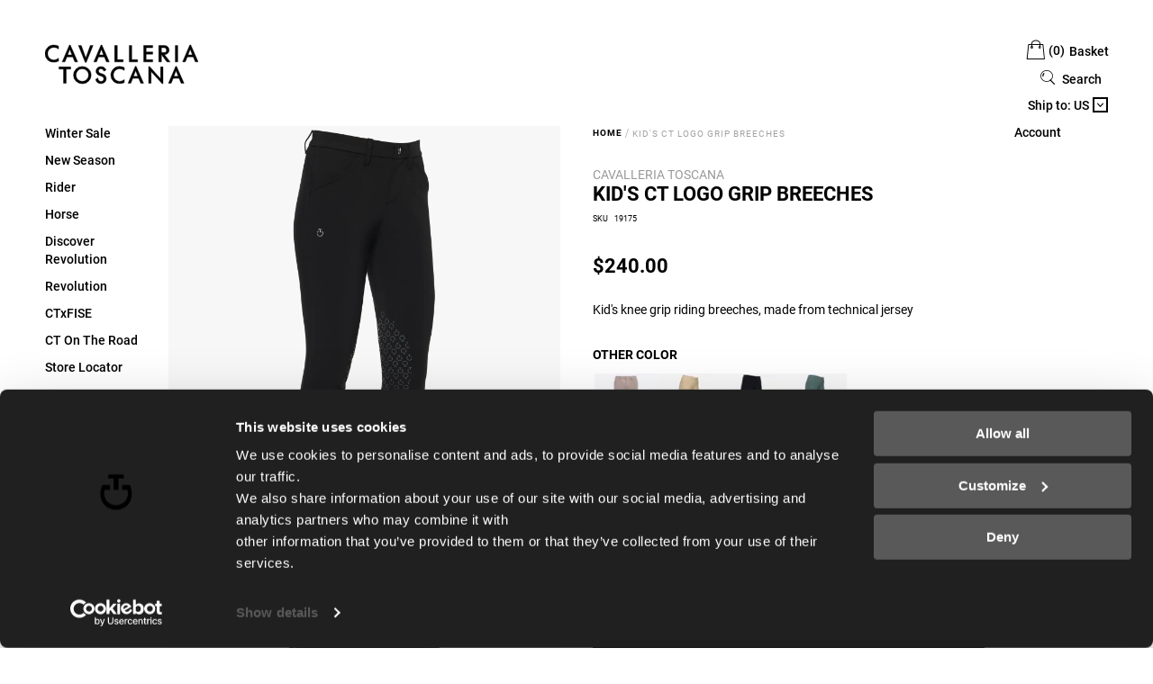

--- FILE ---
content_type: text/html; charset=UTF-8
request_url: https://cavalleriatoscana.com/en_us/kids-ct-logo-grip-breeches-19175.html
body_size: 35595
content:
 <!doctype html><html lang="en"><head prefix="og: http://ogp.me/ns# fb: http://ogp.me/ns/fb# product: http://ogp.me/ns/product#"> <meta charset="utf-8"/>
<meta name="title" content="Kid&#039;s CT Logo Grip Breeches"/>
<meta name="description" content="Shop online Kid&#039;s CT Logo Grip Breeches by Cavalleria Toscana. ✓ Fast Delivery ✓ Free Returns within 15 Days ✓ 100% Secure Payment."/>
<meta name="robots" content="INDEX,FOLLOW"/>
<meta name="viewport" content="width=device-width, initial-scale=1"/>
<meta name="format-detection" content="telephone=no"/>
<meta name="theme-color" content="#000"/>
<title>Kid&#039;s CT Logo Grip Breeches</title>
<link  rel="stylesheet" type="text/css"  media="all" href="https://cavalleriatoscana.com/static/version1758528495/_cache/merged/orig_d66b0ab8d6659286f37fd3c78e997d2c.min.css" />
<link  rel="stylesheet" type="text/css"  media="screen and (min-width: 768px)" href="https://cavalleriatoscana.com/static/version1758528495/frontend/Ikom/Cavalleria/en_US/css/styles-l.min.css" />


<link rel="preload" as="font" crossorigin="anonymous" href="https://cavalleriatoscana.com/static/version1758528495/frontend/Ikom/Cavalleria/en_US/fonts/Roboto-Light.woff2" />
<link rel="preload" as="font" crossorigin="anonymous" href="https://cavalleriatoscana.com/static/version1758528495/frontend/Ikom/Cavalleria/en_US/fonts/Roboto-Regular.woff2" />
<link rel="preload" as="font" crossorigin="anonymous" href="https://cavalleriatoscana.com/static/version1758528495/frontend/Ikom/Cavalleria/en_US/fonts/Roboto-Medium.woff2" />
<link rel="preload" as="font" crossorigin="anonymous" href="https://cavalleriatoscana.com/static/version1758528495/frontend/Ikom/Cavalleria/en_US/fonts/Roboto-Bold.woff2" />
<link rel="preload" as="font" crossorigin="anonymous" href="https://cavalleriatoscana.com/static/version1758528495/frontend/Ikom/Cavalleria/en_US/fonts/cticons.woff2" />
<link rel="preload" as="font" crossorigin="anonymous" href="https://cavalleriatoscana.com/static/version1758528495/frontend/Ikom/Cavalleria/en_US/fonts/lavaggio.woff2" />
<link rel="preload" as="font" crossorigin="anonymous" href="https://cavalleriatoscana.com/static/version1758528495/frontend/Ikom/Cavalleria/en_US/fonts/tessuto.woff2" />
<link  rel="preconnect" href="https://consent.cookiebot.com" />
<link  rel="preconnect" href="https://consentcdn.cookiebot.com" />
<link  rel="preconnect" href="https://www.googletagmanager.com" />
<link  rel="preconnect" href="https://www.google-analytics.com" />
<link  rel="preconnect" href="https://wwww.gstatic.com" />
<link  rel="preconnect" href="https://cdn.scalapay.com" />
<link  rel="preconnect" href="https://widget.feedaty.com" />
<link  rel="preconnect" href="https://connect.facebook.net" />
<link  rel="icon" type="image/x-icon" href="https://cavalleriatoscana.com/media/favicon/default/favicon-16x16.png" />
<link  rel="shortcut icon" type="image/x-icon" href="https://cavalleriatoscana.com/media/favicon/default/favicon-16x16.png" />
<link  rel="canonical" href="https://cavalleriatoscana.com/en_us/kids-ct-logo-grip-breeches-19175.html" />
<link  rel="alternate" hreflang="it-IT" href="https://cavalleriatoscana.com/it_it/pantaloni-da-equitazione-unisex-per-bambini-19175.html" />
<link  rel="alternate" hreflang="x-default" href="https://cavalleriatoscana.com/en_en/kids-ct-logo-grip-breeches-19175.html" />
<link  rel="alternate" hreflang="en-US" href="https://cavalleriatoscana.com/en_us/kids-ct-logo-grip-breeches-19175.html" />
<link  rel="alternate" hreflang="en-GB" href="https://cavalleriatoscana.com/en_uk/kids-ct-logo-grip-breeches-19175.html" />
<link rel="stylesheet" type="text/css" media="all" href="/media/global_custom.css?240903" />
<link rel="stylesheet" type="text/css" media="all" href="/media/cavalleria.css?240903" />


    <style> .ec-gtm-cookie-directive > div { background: #ffffff; color: #000000; -webkit-border-radius: 8px; -moz-border-radius: 8px; -ms-border-radius: 8px; -o-border-radius: 8px; border-radius: 8px; } .ec-gtm-cookie-directive > div > div > div a.action.accept, .ec-gtm-cookie-directive > div > div > div a.action.accept-all { color: #8bc53f; } .ec-gtm-cookie-directive > div > div > div .ec-gtm-cookie-directive-note-toggle { color: #8bc53f; } .ec-gtm-cookie-directive-segments { background: #ffffff; } .ec-gtm-cookie-directive-segments > div input[type="checkbox"] + label:before { border:1px solid #000000; }</style>      <!-- Facebook Pixel Code -->

<noscript>
<img height="1" width="1"  class="lazyOwl"
src="https://www.facebook.com/tr?id=392694734469267&ev=PageView
&noscript=1"/>
</noscript>
<!-- End Facebook Pixel Code -->         <!-- Google Tag Manager GA4 -->

<!-- End Google Tag Manager GA4 -->        

<!-- Global site tag (gtag.js) - Google Ads: 855908074 -->

      <meta property="og:type" content="product" /><meta property="og:title" content="Kid&#x27;s&#x20;CT&#x20;Logo&#x20;Grip&#x20;Breeches" /><meta property="og:image" content="https://cavalleriatoscana.com/media/catalog/product/P/A/PAK025_JE010_9999_1_1.jpg?optimize=medium&amp;bg-color=255,255,255&amp;fit=bounds&amp;height=265&amp;width=265&amp;canvas=265:265" /><meta property="og:description" content="Kid&#x27;s&#x20;knee&#x20;grip&#x20;riding&#x20;breeches,&#x20;made&#x20;from&#x20;technical&#x20;jersey" /><meta property="og:url" content="https://cavalleriatoscana.com/en_us/kids-ct-logo-grip-breeches-19175.html" /> <meta property="product:price:amount" content="240"/> <meta property="product:price:currency" content="USD"/> </head><body data-container="body" data-mage-init='{"loaderAjax": {}, "loader": { "icon": "https://cavalleriatoscana.com/static/version1758528495/frontend/Ikom/Cavalleria/en_US/images/loader-2.gif"}}' class="pl-thm-ikom pl-thm-ikom-cavalleria prgdpr-ikom prgdpr-ikom-cavalleria page-product-configurable catalog-product-view product-kids-ct-logo-grip-breeches-19175 page-layout-3columns" id="html-body"> <div data-mage-init='&#x7B;&quot;Mirasvit_Sorting&#x5C;&#x2F;js&#x5C;&#x2F;product-impression&quot;&#x3A;&#x7B;&quot;url&quot;&#x3A;&quot;https&#x3A;&#x5C;&#x2F;&#x5C;&#x2F;cavalleriatoscana.com&#x5C;&#x2F;en_us&#x5C;&#x2F;sorting&#x5C;&#x2F;track&#x5C;&#x2F;productImpression&#x5C;&#x2F;&quot;,&quot;id&quot;&#x3A;&quot;18161&quot;&#x7D;&#x7D;'></div>   <canvas id="screen"></canvas><div id="ikom-betterpopup-block" class="ikom-betterpopup-block" data-mage-init='{"ikPopup": { "dataPopup": {"url":"#","isScroll":false,"afterSeconds":{"isAfterSeconds":true,"delay":"15"},"percentage":50,"fullScreen":{"isFullScreen":false,"bgColor":"trasparent"},"isExitIntent":false,"popupConfig":{"width":"410","height":"410","cookieExp":30,"delay":"15","showOnDelay":true},"srcCloseIconWhite":"https:\/\/cavalleriatoscana.com\/static\/version1758528495\/frontend\/Ikom\/Cavalleria\/en_US\/Ikom_BetterPopup\/images\/icon-close-white.png"}}}'><div id="bio_ep" style="background-color: trasparent; display:none"><div class="ikom-betterpopup-content"><div id="bio_ep_close" aria-label="Close"><img src="[data-uri]" data-amsrc="[data-uri]" alt="Close"/></div><div id="bio_ep_content" class="better-popup-content" style="color: #7d7d76"> <h3 class="titlePop">Subscribe Now</h3>
    <p class="subPop">AND GET A <b>10% OFF</b> YOUR FIRST ORDER.</p>
    <a href="/en_us/subscribe-newsletter">
    <button class="popupButton">Subscribe</button>
</a>

<style>
.titlePop {
    text-transform: uppercase;
    font-weight: bold;
    letter-spacing: 0.65px;
    color: #fff;
    font-size: 50px;
    text-align: center;
    line-height: 39px;
}
.subPop {
 font-size: 21px;
    letter-spacing: 0.65px;
    margin-bottom: 30px;
    color: #fff;
}
#bio_ep_content { 
  font-family: 'Roboto Condensed'; 
  background-image: url(https://cavalleriatoscana.com/media/wysiwyg/newsletterBckNEW.jpg);
    background-size: 100%;
vertical-align: bottom;
    background-repeat: no-repeat;
    padding-bottom: 50px;
}

.popupButton {
    border: 0;
    font-size: 14px;
    color: #FFFFFF;
    font-weight: bold;
    text-transform: uppercase;
    box-shadow: unset!important;
    padding: 9px 25px;
    background: #000000 0% 0% no-repeat padding-box;
}

.popupButton:hover {
    background: white;
    border: 0!important;
    color: #000;
}

#bio_ep_bg { opacity: 0.6; }
#bio_ep_close img { display: none; }
#bio_ep_close::before {
    content: 'X';
    font-size: 14px;
}

#bio_ep_close {
color: #000!important;
    right: 16px;
    top: 2px;
}

</style></div></div></div></div><style> .mppopup-text { color: #7d7d76 } /*default template*/ .tmp3-img-content img{ max-width: fit-content; height: 410px; } .tmp3-text-content{ height: 410px; } /*Template 1*/ .ik-popup-template4{ background-position: bottom; background-repeat: no-repeat; background-size: cover; }</style>          <div class="cookie-status-message" id="cookie-status">The store will not work correctly when cookies are disabled.</div>     <noscript><div class="message global noscript"><div class="content"><p><strong>JavaScript seems to be disabled in your browser.</strong> <span> For the best experience on our site, be sure to turn on Javascript in your browser.</span></p></div></div></noscript>        <!-- Google Tag Manager (noscript) GA4-->
<noscript><iframe src="https://www.googletagmanager.com/ns.html?id=GTM-5KD2D7Z"
height="0" width="0" style="display:none;visibility:hidden"></iframe></noscript>
<!-- End Google Tag Manager (noscript) GA4--> <div id="prgdpr-consentpopups-container"></div><div class="page-wrapper"><header class="page-header"><div class="header-wrapper"><div class="header-right"> <div data-block="minicart" class="minicart-wrapper"><a class="action showcart" href="https://cavalleriatoscana.com/en_us/checkout/cart/" data-bind="scope: 'minicart_content'"><span class="text">Basket</span> <span class="counter qty empty" data-bind="css: { empty: !!getCartParam('summary_count') == false && !isLoading() }, blockLoader: isLoading"><!-- ko if: getCartParam('summary_count') --><span class="counter-number"><!-- ko text: getCartParam('summary_count').toLocaleString(window.LOCALE) --><!-- /ko --></span> <!-- /ko --><!-- ko ifnot: getCartParam('summary_count') --><span class="counter-number">0</span> <!-- /ko --><span class="counter-label"><!-- ko if: getCartParam('summary_count') --><!-- ko text: getCartParam('summary_count').toLocaleString(window.LOCALE) --><!-- /ko --><!-- ko i18n: 'items' --><!-- /ko --><!-- /ko --></span></span></a>  <div class="block block-minicart" data-role="dropdownDialog" data-mage-init='{"dropdownDialog":{ "appendTo":"[data-block=minicart]", "triggerTarget":".showcart", "timeout": "2000", "closeOnMouseLeave": false, "closeOnEscape": true, "triggerClass":"active", "parentClass":"active", "buttons":[]}}'><div id="minicart-content-wrapper" data-bind="scope: 'minicart_content'"><!-- ko template: getTemplate() --><!-- /ko --></div></div>  </div>  <div class="block block-search"><div class="block block-title"><strong>Search</strong></div><div class="block block-content"><form class="form minisearch" id="search_mini_form" action="https://cavalleriatoscana.com/en_us/catalogsearch/result/" method="get"> <div class="field search"><label class="label" for="search" data-role="minisearch-label"><span><i class="icon-ct-search"></i>Search</span></label> <div class="control" style="display: none;"><input id="search" data-mage-init='{ "quickSearch": { "formSelector": "#search_mini_form", "url": "https://cavalleriatoscana.com/en_us/search/ajax/suggest/", "destinationSelector": "#search_autocomplete", "minSearchLength": "3" } }' type="text" name="q" value="" placeholder="Search&#x20;entire&#x20;store&#x20;here..." class="input-text" maxlength="128" role="combobox" aria-haspopup="false" aria-autocomplete="both" autocomplete="off" aria-expanded="false"/><div id="search_autocomplete" class="search-autocomplete"></div> <div class="nested"><a class="action advanced" href="https://cavalleriatoscana.com/en_us/catalogsearch/advanced/" data-action="advanced-search">Advanced Search</a></div></div></div><div class="actions" style="display: none;"><button type="submit" title="Search" class="action search" aria-label="Search" ><span>Search</span></button></div></form></div></div>  <div class="switcher store switcher-store" id="switcher-store"><div class="actions dropdown options switcher-options">  <div class="action toggle switcher-trigger" role="button" tabindex="0" data-mage-init='{"dropdown":{}}' data-toggle="dropdown" data-trigger-keypress-button="true" id="switcher-store-trigger"><span class="shippingLabel">Ship to:</span> <strong> <span>US</span></strong></div>       </div><ul class="dropdown switcher-dropdown" data-target="dropdown">    <li class="switcher-option"><a href='https://cavalleriatoscana.com/en_us/stores/store/redirect/___store/en_en/___from_store/en_us/uenc/aHR0cHM6Ly9jYXZhbGxlcmlhdG9zY2FuYS5jb20vZW5fZW4va2lkcy1jdC1sb2dvLWdyaXAtYnJlZWNoZXMtMTkxNzUuaHRtbA~~/' class="store-link" data-store-id="2">EU</a></li>    <li class="switcher-option"><a href='https://cavalleriatoscana.com/en_us/stores/store/redirect/___store/en_uk/___from_store/en_us/uenc/aHR0cHM6Ly9jYXZhbGxlcmlhdG9zY2FuYS5jb20vZW5fdWsva2lkcy1jdC1sb2dvLWdyaXAtYnJlZWNoZXMtMTkxNzUuaHRtbA~~/' class="store-link" data-store-id="4">UK</a></li>    <li class="switcher-option"><a href='https://cavalleriatoscana.com/en_us/stores/store/redirect/___store/da_dk/___from_store/en_us/uenc/aHR0cHM6Ly9jYXZhbGxlcmlhdG9zY2FuYS5jb20vZGFfZGsva2lkcy1jdC1sb2dvLWdyaXAtYnJlZWNoZXMtMTkxNzUuaHRtbA~~/' class="store-link" data-store-id="5">DK</a></li>  </ul></div>    <li class="desktopUser"><a href="https://cavalleriatoscana.com/en_us/customer/account/login/">Account</a></li> <li class="desktopWishlist"><a href="https://cavalleriatoscana.com/en_us/wishlist/">Wishlist</a></li> <div class="panel header"> <a class="action skip contentarea" href="#contentarea"><span> Skip to Content</span></a> <ul class="header links">  <li class="greet welcome" data-bind="scope: 'customer'"><!-- ko if: customer().fullname --><span class="logged-in" data-bind="text: new String('Welcome, %1!'). replace('%1', customer().fullname)"></span> <!-- /ko --><!-- ko ifnot: customer().fullname --><span class="not-logged-in" data-bind="text: ''"></span>  <!-- /ko --></li>    <li class="link authorization-link" data-label="or"><a href="https://cavalleriatoscana.com/en_us/customer/account/login/referer/aHR0cHM6Ly9jYXZhbGxlcmlhdG9zY2FuYS5jb20vZW5fdXMva2lkcy1jdC1sb2dvLWdyaXAtYnJlZWNoZXMtMTkxNzUuaHRtbA~~/" >Sign In</a></li><li><a href="https://cavalleriatoscana.com/en_us/customer/account/create/" id="idcnj99wRj" >Create an Account</a></li></ul></div></div><div class="header-left"><div class="header-logo"> <span data-action="toggle-nav" class="action nav-toggle"><span>Toggle Nav</span></span> <a class="logo logoCT" data-store-id-current="3" href="https://cavalleriatoscana.com/en_us/" title="cavalleria&#x20;toscana&#x20;logo" aria-label="store logo"><svg xmlns="http://www.w3.org/2000/svg" id="logoCT" width="249.245" height="63.189" viewBox="0 0 249.245 63.189"><g id="Raggruppa_520" data-name="Raggruppa 520" transform="translate(5418.673 1724.176)"><path id="Tracciato_241" data-name="Tracciato 241" d="M0-7.112H7.419V15.945H11.6V-7.112h7.419v-3.695H0Z" transform="translate(-5395.964 -1677.628)"/><path id="Tracciato_242" data-name="Tracciato 242" d="M-27.423,0a13.824,13.824,0,0,0-10.1,4.183A13.765,13.765,0,0,0-41.67,14.248a13.134,13.134,0,0,0,4.3,9.9,14.705,14.705,0,0,0,10.293,3.995A13.764,13.764,0,0,0-17.013,24a13.819,13.819,0,0,0,4.184-10.1,12.965,12.965,0,0,0-4.334-9.864A14.51,14.51,0,0,0-27.423,0m7.484,21.154a9.418,9.418,0,0,1-7.136,3.053,10.425,10.425,0,0,1-7.391-2.891,9.6,9.6,0,0,1-3.021-7.139,10.317,10.317,0,0,1,2.93-7.358,9.534,9.534,0,0,1,7.135-3.053,10.308,10.308,0,0,1,7.36,2.929,9.536,9.536,0,0,1,3.053,7.135,10.275,10.275,0,0,1-2.929,7.324" transform="translate(-5330.748 -1689.131)"/><path id="Tracciato_243" data-name="Tracciato 243" d="M-25.448-24.463-32-26.873a3.307,3.307,0,0,1-1.937-3.089,4.168,4.168,0,0,1,.359-1.682,3.312,3.312,0,0,1,1.4-1.44,4.269,4.269,0,0,1,2.033-.464,5.082,5.082,0,0,1,2.933.928,3.707,3.707,0,0,1,1.642,2.286l.14.582,3.683-1.726-.131-.409a7.089,7.089,0,0,0-2.238-3.32,6.6,6.6,0,0,0-3-1.606c-1.183-.256-1.509-.306-1.652-.321a8.841,8.841,0,0,0-.924-.038,15.272,15.272,0,0,0-3.053.357,6.02,6.02,0,0,0-3.3,2,6.873,6.873,0,0,0-1.792,3.168,12.993,12.993,0,0,0-.251,1.969,6.539,6.539,0,0,0,1.318,3.987,9.083,9.083,0,0,0,3.432,2.709l4.421,1.553a12.933,12.933,0,0,1,1.685.84,5.781,5.781,0,0,1,1.087,1,3.03,3.03,0,0,1,.63,2.134,4.4,4.4,0,0,1-.444,1.925,3.519,3.519,0,0,1-1.108,1.417,4.91,4.91,0,0,1-1.444.788,5.1,5.1,0,0,1-1.494.223,4.729,4.729,0,0,1-3.359-1.331,4.293,4.293,0,0,1-1.412-3.3v-.8l-3.891,1.971.112.389a15.3,15.3,0,0,0,1.2,3.076,7.565,7.565,0,0,0,2.05,2.19A10.023,10.023,0,0,0-30.076-9.48a9.843,9.843,0,0,0,5.789-1.827,8.057,8.057,0,0,0,2.144-2.881A8.177,8.177,0,0,0-21.4-17.6a7.749,7.749,0,0,0-1.036-3.891,7.356,7.356,0,0,0-3.011-2.977" transform="translate(-5297.648 -1651.715)"/><path id="Tracciato_244" data-name="Tracciato 244" d="M-32.61-.479A16.071,16.071,0,0,0-37.275-.62,16.249,16.249,0,0,0-39.143-.3a16.232,16.232,0,0,0-2.369.823A10.63,10.63,0,0,0-44.619,2.6a19.455,19.455,0,0,0-3.259,4.149,12.539,12.539,0,0,0-1.673,6.591,14.143,14.143,0,0,0,4.276,10.222,14.188,14.188,0,0,0,4.618,2.742,15.7,15.7,0,0,0,5.283.9,17.592,17.592,0,0,0,3.867-.428,22.118,22.118,0,0,0,3.777-1.21l.3-.126V20.6l-2.558,1.627a10.323,10.323,0,0,1-10,.116,9.382,9.382,0,0,1-3.871-3.7,10.791,10.791,0,0,1-1.4-5.333,11.24,11.24,0,0,1,.465-3.2A11.319,11.319,0,0,1-43.41,7.228a9.714,9.714,0,0,1,3.719-3.091,10.777,10.777,0,0,1,4.665-1.031A11.582,11.582,0,0,1-28.2,5.314l.771.548V1.187L-29.7.161a21.518,21.518,0,0,0-2.912-.64" transform="translate(-5262.092 -1688.437)"/><path id="Tracciato_246" data-name="Tracciato 246" d="M-25.437,0h-1.477L-38.652,27.451h4.411l3.309-8.012h9.587l3.309,8.012h4.7L-25.309.292Zm-4.348,16.128,3.48-9.22,3.566,9.22Z" transform="translate(-5244.912 -1689.238)"/><path id="Tracciato_247" data-name="Tracciato 247" d="M0,0V27.378H3.87V8.021L21.825,27.774l.145.16H23.3V.626H19.365V19.9L1.583.162,1.438,0Z" transform="translate(-5249.997 -1689.061)"/><path id="Tracciato_248" data-name="Tracciato 248" d="M-22.594,0-34.332,27.451h4.412l3.31-8.012h9.587l3.31,8.012h4.7L-21.116,0Zm-2.872,16.128,3.48-9.22,3.566,9.22Z" transform="translate(-5183.455 -1689.238)"/><path id="Tracciato_249" data-name="Tracciato 249" d="M-32.612-.48a16,16,0,0,0-4.665-.141A17.141,17.141,0,0,0-39.148-.3a16.746,16.746,0,0,0-2.366.823A10.671,10.671,0,0,0-44.622,2.6a19.47,19.47,0,0,0-3.259,4.147,12.547,12.547,0,0,0-1.673,6.593,14.142,14.142,0,0,0,4.276,10.224,14.228,14.228,0,0,0,4.618,2.742,15.673,15.673,0,0,0,5.284.9,17.563,17.563,0,0,0,3.867-.43,22.135,22.135,0,0,0,3.777-1.21l.3-.126V20.607l-2.558,1.621a10.313,10.313,0,0,1-10,.118,9.382,9.382,0,0,1-3.873-3.7,10.793,10.793,0,0,1-1.4-5.335,11.187,11.187,0,0,1,.464-3.195,11.479,11.479,0,0,1,1.389-2.887,9.754,9.754,0,0,1,3.72-3.091A10.788,10.788,0,0,1-35.027,3.1,11.6,11.6,0,0,1-28.2,5.311l.771.546V1.185L-29.7.16a21.384,21.384,0,0,0-2.914-.64" transform="translate(-5369.119 -1723.295)"/><path id="Tracciato_251" data-name="Tracciato 251" d="M-22.6,0l-11.74,27.451h4.413l3.308-8.012h9.587l3.309,8.012h4.7L-20.993.292-21.122,0Zm.606,6.908,3.566,9.219h-7.044Z" transform="translate(-5356.427 -1723.99)"/><path id="Tracciato_252" data-name="Tracciato 252" d="M-23.044-38.878l-7.355-20.2h-4.617l11.051,27.554h1.6l11.123-27.554h-4.517Z" transform="translate(-5329.272 -1664.219)"/><path id="Tracciato_253" data-name="Tracciato 253" d="M-22.6,0-34.335,27.451h4.412l3.309-8.012h9.588l3.309,8.012h4.7L-20.99.292-21.118,0Zm.608,6.908,3.566,9.219h-7.045Z" transform="translate(-5305.012 -1723.99)"/><path id="Tracciato_254" data-name="Tracciato 254" d="M0,0V26.754H13.692V22.989H4.183V0Z" transform="translate(-5305.269 -1723.294)"/><path id="Tracciato_255" data-name="Tracciato 255" d="M0,0V26.754H13.692V22.989H4.183V0Z" transform="translate(-5281.684 -1723.294)"/><path id="Tracciato_256" data-name="Tracciato 256" d="M-28.837-7.248v-3.765H-43.818V15.741h14.981V11.976h-10.9V3.026h10.9V-.6H-39.671v-6.65Z" transform="translate(-5214.48 -1712.281)"/><path id="Tracciato_257" data-name="Tracciato 257" d="M-17.164-27.907h2.4l.139-.021a8.7,8.7,0,0,0,3.012-1.606,6.641,6.641,0,0,0,1.759-2.475,7.505,7.505,0,0,0,.559-2.9,7.76,7.76,0,0,0-1.89-5.156,6.066,6.066,0,0,0-4.865-2.266L-26.081-42.4v26.758h4.218v-12.2l8.946,12.2h5.436Zm-4.7-10.87h4.421a3.052,3.052,0,0,1,.811.132,5.539,5.539,0,0,1,.877.246,3.2,3.2,0,0,1,1.61,1.457,4.772,4.772,0,0,1,.568,2.31,3.947,3.947,0,0,1-.836,2.555,2.606,2.606,0,0,1-2.193.962h-5.258Z" transform="translate(-5207.441 -1680.893)"/><path id="Tracciato_259" data-name="Tracciato 259" d="M624.088-182.241H620.08v26.754h4.008Z" transform="translate(-5826.754 -1541.052)"/><path id="Tracciato_260" data-name="Tracciato 260" d="M-22.6,0-34.335,27.453h4.411l3.31-8.014h9.587l3.308,8.014h4.7L-21.118,0Zm.607,6.908,3.566,9.22h-7.046Z" transform="translate(-5160.41 -1724.176)"/></g></svg></a></div>  <div class="sections nav-sections"> <div class="section-items nav-sections-items" data-mage-init='{"tabs":{"openedState":"active"}}'>  <div class="section-item-title nav-sections-item-title" data-role="collapsible"><a class="nav-sections-item-switch" data-toggle="switch" href="#store.menu">Menu</a></div><div class="section-item-content nav-sections-item-content" id="store.menu" data-role="content">     <div class="menu-container horizontal-menu"><div data-action="navigation" class="menu drillDown center ">  <ul class="md-top-menu-items"><li class=" "><a href="https://cavalleriatoscana.com/en_us/winter-sale.html" ><span class="megaitemicons"></span>Winter sale</a></li><li class=" product-menu dropdown menu-dropdown-icon category-item nav-2881"><a href="https://cavalleriatoscana.com/en_us/new-arrivals.html" ><span class="megaitemicons"></span> New Season </a> <ul class="animated none column1 "> <li class="megaStaticBlock menu-content "> <ul class="column4 child-level-1"><li class=category-item nav-2881-163 "><a href="https://cavalleriatoscana.com/en_us/new-arrivals-woman.html" >Women</a><div class="md-hv-right"><ul class="child-level-2"></ul></div></li><li class=category-item nav-2881-164 "><a href="https://cavalleriatoscana.com/en_us/new-arrivals-man.html" >Men</a><div class="md-hv-right"><ul class="child-level-2"></ul></div></li><li class=category-item nav-2881-165 "><a href="https://cavalleriatoscana.com/en_us/new-arrivals-young-riders.html" >Young Riders</a><div class="md-hv-right"><ul class="child-level-2"></ul></div></li><li class=category-item nav-2881-166 "><a href="https://cavalleriatoscana.com/en_us/new-arrivals-horse.html" >Horse</a><div class="md-hv-right"><ul class="child-level-2"></ul></div></li><li class=category-item nav-2881-172 "><a href="https://cavalleriatoscana.com/en_us/new-arrivals-accessories.html" >Accessories</a><div class="md-hv-right"><ul class="child-level-2"></ul></div></li></ul> </li> </ul></li><li class=" product-menu dropdown menu-dropdown-icon category-item nav-2882"><a href="https://cavalleriatoscana.com/en_us/rider.html" ><span class="megaitemicons"></span> Rider </a> <ul class="animated none column1 "> <li class="megaStaticBlock menu-content "> <ul class="column4 child-level-1"><li class=category-item nav-2882-127 "><a href="https://cavalleriatoscana.com/en_us/breeches.html" >Breeches</a><div class="md-hv-right"><ul class="child-level-2"><li class="product-item"><a href="https://cavalleriatoscana.com/en_us/kids-breeches.html" title="Explore Kids">Kids</a></li><li class="product-item"><a href="https://cavalleriatoscana.com/en_us/womens-breeches.html" title="Explore Women">Women</a></li><li class="product-item"><a href="https://cavalleriatoscana.com/en_us/mens-breeches.html" title="Explore Men">Men</a></li></ul></div></li><li class=category-item nav-2882-131 "><a href="https://cavalleriatoscana.com/en_us/horse-riding-jackets-vests.html" >Jackets & Vests</a><div class="md-hv-right"><ul class="child-level-2"><li class="product-item"><a href="https://cavalleriatoscana.com/en_us/kids-horse-riding-jackets-vests.html" title="Explore Kids">Kids</a></li><li class="product-item"><a href="https://cavalleriatoscana.com/en_us/womens-horse-riding-jackets-vests.html" title="Explore Women">Women</a></li><li class="product-item"><a href="https://cavalleriatoscana.com/en_us/mens-horse-riding-jackets-vests.html" title="Explore Men">Men</a></li></ul></div></li><li class=category-item nav-2882-132 "><a href="https://cavalleriatoscana.com/en_us/equestrian-softshell.html" >Softshell</a><div class="md-hv-right"><ul class="child-level-2"><li class="product-item"><a href="https://cavalleriatoscana.com/en_us/kids-equestrian-softshell.html" title="Explore Kids">Kids</a></li><li class="product-item"><a href="https://cavalleriatoscana.com/en_us/womens-equestrian-softshell.html" title="Explore Women">Women</a></li><li class="product-item"><a href="https://cavalleriatoscana.com/en_us/mens-equestrian-softshell.html" title="Explore Men">Men</a></li></ul></div></li><li class=category-item nav-2882-133 "><a href="https://cavalleriatoscana.com/en_us/show-jackets-tailcoats.html" >Show Jackets & Tailcoats</a><div class="md-hv-right"><ul class="child-level-2"><li class="product-item"><a href="https://cavalleriatoscana.com/en_us/kids-show-jackets-tailcoats.html" title="Explore Kids">Kids</a></li><li class="product-item"><a href="https://cavalleriatoscana.com/en_us/womens-show-jackets-tailcoats.html" title="Explore Women">Women</a></li><li class="product-item"><a href="https://cavalleriatoscana.com/en_us/mens-show-jackets-tailcoats.html" title="Explore Men">Men</a></li></ul></div></li><li class=category-item nav-2882-134 "><a href="https://cavalleriatoscana.com/en_us/equestrian-sweatshirts-hoodies.html" >Sweatshirts & Hoodies</a><div class="md-hv-right"><ul class="child-level-2"><li class="product-item"><a href="https://cavalleriatoscana.com/en_us/kids-equestrian-sweatshirts-hoodies.html" title="Explore Kids">Kids</a></li><li class="product-item"><a href="https://cavalleriatoscana.com/en_us/womens-equestrian-sweatshirts-hoodies.html" title="Explore Women">Women</a></li><li class="product-item"><a href="https://cavalleriatoscana.com/en_us/mens-equestrian-sweatshirts-hoodies.html" title="Explore Men">Men</a></li></ul></div></li><li class=category-item nav-2882-135 "><a href="https://cavalleriatoscana.com/en_us/equestrian-knitwear.html" >Knitwear</a><div class="md-hv-right"><ul class="child-level-2"><li class="product-item"><a href="https://cavalleriatoscana.com/en_us/womens-equestrian-knitwear.html" title="Explore Women">Women</a></li><li class="product-item"><a href="https://cavalleriatoscana.com/en_us/mens-equestrian-knitwear.html" title="Explore Men">Men</a></li></ul></div></li><li class=category-item nav-2882-136 "><a href="https://cavalleriatoscana.com/en_us/equestrian-shirts.html" >Shirts</a><div class="md-hv-right"><ul class="child-level-2"><li class="product-item"><a href="https://cavalleriatoscana.com/en_us/kids-equestrian-shirts.html" title="Explore Kids">Kids</a></li><li class="product-item"><a href="https://cavalleriatoscana.com/en_us/womens-equestrian-shirts.html" title="Explore Women">Women</a></li><li class="product-item"><a href="https://cavalleriatoscana.com/en_us/mens-equestrian-shirts.html" title="Explore Men">Men</a></li></ul></div></li><li class=category-item nav-2882-137 "><a href="https://cavalleriatoscana.com/en_us/equestrian-polo-shirts.html" >Polo Shirts</a><div class="md-hv-right"><ul class="child-level-2"><li class="product-item"><a href="https://cavalleriatoscana.com/en_us/kids-equestrian-polo-shirts.html" title="Explore Kids">Kids</a></li><li class="product-item"><a href="https://cavalleriatoscana.com/en_us/womens-equestrian-polo-shirts.html" title="Explore Women">Women</a></li><li class="product-item"><a href="https://cavalleriatoscana.com/en_us/mens-equestrian-polo-shirts.html" title="Explore Men">Men</a></li></ul></div></li><li class=category-item nav-2882-138 "><a href="https://cavalleriatoscana.com/en_us/equestrian-tops-t-shirts.html" >T-Shirts & Tops</a><div class="md-hv-right"><ul class="child-level-2"><li class="product-item"><a href="https://cavalleriatoscana.com/en_us/kids-equestrian-tops-t-shirts.html" title="Explore Kids">Kids</a></li><li class="product-item"><a href="https://cavalleriatoscana.com/en_us/womens-equestrian-tops-t-shirts.html" title="Explore Women">Women</a></li><li class="product-item"><a href="https://cavalleriatoscana.com/en_us/mens-equestrian-tops-t-shirts.html" title="Explore Men">Men</a></li></ul></div></li><li class=category-item nav-2882-139 "><a href="https://cavalleriatoscana.com/en_us/kids-equestrian-airbag.html" >Airbag</a><div class="md-hv-right"><ul class="child-level-2"></ul></div></li></ul> </li> </ul></li><li class=" product-menu dropdown menu-dropdown-icon category-item nav-2883"><a href="https://cavalleriatoscana.com/en_us/horse-equipment.html" ><span class="megaitemicons"></span> Horse </a> <ul class="animated none column1 "> <li class="megaStaticBlock menu-content "> <ul class="column4 child-level-1"><li class=category-item nav-2883-50 "><a href="https://cavalleriatoscana.com/en_us/saddle-pads.html" >Saddle Pads</a><div class="md-hv-right"><ul class="child-level-2"></ul></div></li><li class=category-item nav-2883-51 "><a href="https://cavalleriatoscana.com/en_us/half-pads.html" >Half Pads</a><div class="md-hv-right"><ul class="child-level-2"></ul></div></li><li class=category-item nav-2883-52 "><a href="https://cavalleriatoscana.com/en_us/ear-nets.html" >Ear Net</a><div class="md-hv-right"><ul class="child-level-2"></ul></div></li><li class=category-item nav-2883-53 "><a href="https://cavalleriatoscana.com/en_us/horse-rugs.html" >Horse Rugs</a><div class="md-hv-right"><ul class="child-level-2"></ul></div></li><li class=category-item nav-2883-54 "><a href="https://cavalleriatoscana.com/en_us/horse-bandages.html" >Bandages</a><div class="md-hv-right"><ul class="child-level-2"></ul></div></li><li class=category-item nav-2883-55 "><a href="https://cavalleriatoscana.com/en_us/stable-accessories.html" >Stable Accessories</a><div class="md-hv-right"><ul class="child-level-2"></ul></div></li></ul> </li> </ul></li><li class=" visibleIT product-menu dropdown menu-dropdown-icon category-item nav-2884"><a href="https://cavalleriatoscana.com/en_us/horse-riding-accessories.html" ><span class="megaitemicons"></span> Accessories </a> <ul class="animated none column1 "> <li class="megaStaticBlock menu-content "> <ul class="column4 child-level-1"><li class=category-item nav-2884-107 "><a href="https://cavalleriatoscana.com/en_us/accessories-airbag.html" >Airbag</a><div class="md-hv-right"><ul class="child-level-2"></ul></div></li><li class=category-item nav-2884-56 "><a href="https://cavalleriatoscana.com/en_us/equestrian-bags-backpacks.html" >Bags & Backpacks</a><div class="md-hv-right"><ul class="child-level-2"></ul></div></li><li class=category-item nav-2884-58 "><a href="https://cavalleriatoscana.com/en_us/riding-gloves.html" >Gloves</a><div class="md-hv-right"><ul class="child-level-2"></ul></div></li><li class=category-item nav-2884-57 "><a href="https://cavalleriatoscana.com/en_us/equestrian-belts.html" >Belts</a><div class="md-hv-right"><ul class="child-level-2"></ul></div></li><li class=category-item nav-2884-59 "><a href="https://cavalleriatoscana.com/en_us/riding-ties-plastron.html" >Ties & Plastron</a><div class="md-hv-right"><ul class="child-level-2"></ul></div></li><li class=category-item nav-2884-61 "><a href="https://cavalleriatoscana.com/en_us/riding-socks.html" >Socks</a><div class="md-hv-right"><ul class="child-level-2"></ul></div></li><li class=category-item nav-2884-62 "><a href="https://cavalleriatoscana.com/en_us/equestrian-caps.html" >Caps</a><div class="md-hv-right"><ul class="child-level-2"></ul></div></li><li class=category-item nav-2884-63 "><a href="https://cavalleriatoscana.com/en_us/horse-riding-helmets.html" >Helmets</a><div class="md-hv-right"><ul class="child-level-2"></ul></div></li><li class=category-item nav-2884-91 "><a href="https://cavalleriatoscana.com/en_us/equestrian-scarves.html" >Scarves</a><div class="md-hv-right"><ul class="child-level-2"></ul></div></li><li class=category-item nav-2884-292 "><a href="https://cavalleriatoscana.com/en_us/underwear.html" >Underwear</a><div class="md-hv-right"><ul class="child-level-2"></ul></div></li></ul> </li> </ul></li><li class=" "><a href="https://cavalleriatoscana.com/en_us/discover-revolution.html" ><span class="megaitemicons"></span>Discover Revolution</a></li><li class=" product-menu dropdown menu-dropdown-icon category-item nav-2886"><a href="https://cavalleriatoscana.com/en_us/revolution.html" ><span class="megaitemicons"></span> Revolution </a> <ul class="animated none column1 "> <li class="megaStaticBlock menu-content "> <ul class="column4 child-level-1"><li class=category-item nav-2886-65 "><a href="https://cavalleriatoscana.com/en_us/revolution/woman.html" >Women</a><div class="md-hv-right"><ul class="child-level-2"><li class="product-item"><a href="https://cavalleriatoscana.com/en_us/revolution/woman/breeches.html" title="Explore Breeches">Breeches</a></li><li class="product-item"><a href="https://cavalleriatoscana.com/en_us/revolution/woman/tops.html" title="Explore Tops">Tops</a></li><li class="product-item"><a href="https://cavalleriatoscana.com/en_us/revolution/woman/sweatshirts-hoodies.html" title="Explore Sweatshirts & Hoodies">Sweatshirts & Hoodies</a></li><li class="product-item"><a href="https://cavalleriatoscana.com/en_us/revolution/woman/riding-jackets-tailcoats.html" title="Explore Riding Jackets & Tailcoats">Riding Jackets & Tailcoats</a></li><li class="product-item"><a href="https://cavalleriatoscana.com/en_us/revolution/woman/jackets-vests.html" title="Explore Jackets & Vests">Jackets & Vests</a></li></ul></div></li><li class=category-item nav-2886-64 "><a href="https://cavalleriatoscana.com/en_us/revolution/man.html" >Men</a><div class="md-hv-right"><ul class="child-level-2"><li class="product-item"><a href="https://cavalleriatoscana.com/en_us/revolution/man/breeches.html" title="Explore Breeches">Breeches</a></li><li class="product-item"><a href="https://cavalleriatoscana.com/en_us/revolution/man/tops.html" title="Explore Tops">Tops</a></li><li class="product-item"><a href="https://cavalleriatoscana.com/en_us/revolution/man/sweatshirts-hoodies.html" title="Explore Sweatshirts & Hoodies">Sweatshirts & Hoodies</a></li><li class="product-item"><a href="https://cavalleriatoscana.com/en_us/revolution/man/riding-jackets-tailcoats.html" title="Explore Riding Jackets & Tailcoats">Riding Jackets & Tailcoats</a></li><li class="product-item"><a href="https://cavalleriatoscana.com/en_us/revolution/man/jackets-vests.html" title="Explore Jackets & Vests">Jackets & Vests</a></li></ul></div></li><li class=category-item nav-2886-90 "><a href="https://cavalleriatoscana.com/en_us/revolution/young-riders.html" >Young Riders</a><div class="md-hv-right"><ul class="child-level-2"></ul></div></li><li class=category-item nav-2886-89 "><a href="https://cavalleriatoscana.com/en_us/revolution/horse.html" >Horse</a><div class="md-hv-right"><ul class="child-level-2"></ul></div></li></ul> </li> </ul></li><li class=" product-menu dropdown menu-dropdown-icon category-item nav-2887"><a href="https://cavalleriatoscana.com/en_us/fise.html" ><span class="megaitemicons"></span> CTxFISE </a> <ul class="animated none column1 "> <li class="megaStaticBlock menu-content "> <ul class="column4 child-level-1"><li class=category-item nav-2887-169 "><a href="https://cavalleriatoscana.com/en_us/fise-collection.html" >Rider</a><div class="md-hv-right"><ul class="child-level-2"></ul></div></li><li class=category-item nav-2887-105 "><a href="https://cavalleriatoscana.com/en_us/fise-collection-horse.html" >Horse</a><div class="md-hv-right"><ul class="child-level-2"></ul></div></li></ul> </li> </ul></li><li class=" "><a href="https://cavalleriatoscana.com/en_us/ct-on-the-road.html" ><span class="megaitemicons"></span>CT On The Road</a></li><li class=" "><a href="https://corporate.cavalleriatoscana.com/" target="_blank"><span class="megaitemicons"></span>Store Locator</a></li><li class=" "><a href="https://cavalleriatoscana.com/en_us/rome-gladiators" ><span class="megaitemicons"></span>Rome Gladiators</a></li></ul><style>li.color-magenta > a {
 color: #E5007D!important;
}

.visibleIT, .visibleEN {
    display: none!important;
}

html[lang="it"] .visibleIT {
    display: block!important;
}

html[lang="en"] .visibleEN {
    display: block!important;
}</style> </div></div>   <div class="loghi-menu-mobile"> <!-- ATTENZIONE class logoSwitch fondamentale per il corretto funzionamento della GeoIP script presente in footerScripts.phtml--><hr class="menu-divider"/><a class="logo logoRG logoSwitch" data-store-id="8" href="https://cavalleriatoscana.com/ridersgene_en_us/" title="ridersgene&#x20;logo" aria-label="store logo"><img src="https://cavalleriatoscana.com/static/version1758528495/frontend/Ikom/Cavalleria/en_US/images/logoRG.svg" title="ridersgene&#x20;logo" alt="ridersgene&#x20;logo" class="logoImg" /></a><div data-content-type="html" data-appearance="default" data-element="main" data-decoded="true"><div class="additional-logos-wrapper"> <a
    class="logo ct-academy"
    href="https://ctacademy.mc/" target="_blank"
    title="ct academy logo"
    aria-label="store logo">
    <svg xmlns="http://www.w3.org/2000/svg" id="CTAcademy_logo" width="50" height="48.5" viewBox="-3 0 50 48.5">
        <g id="Raggruppa_521" data-name="Raggruppa 521" transform="translate(-50 -434.986)">
            <path id="Tracciato_1" data-name="Tracciato 1" d="M34.892,25.867H42V10.451h7.792L48.735,4.8H28.108L27.1,10.451h7.792Z" transform="translate(32.891 430.186)" fill="#212121"/>
            <path id="Tracciato_2" data-name="Tracciato 2" d="M69.7,42.852h7.052a9.656,9.656,0,0,1,.407,1.537l.045.181H82.81l-.045-.271a21.867,21.867,0,0,0-.407-2.215,33.623,33.623,0,0,0-1.989-6.148l-.045-.136H69.7Z" transform="translate(9.861 413.326)" fill="#212121"/>
            <path id="Tracciato_3" data-name="Tracciato 3" d="M41.3,77.89a2.2,2.2,0,0,0-.137.316,14.532,14.532,0,0,1-5.739,5.967,16.831,16.831,0,0,1-8.2,2.17H27.18a16.689,16.689,0,0,1-8.29-2.17,14.265,14.265,0,0,1-5.739-5.967c-.046-.045-.046-.136-.091-.181l-.091-.226H6.5l.091.271c.137.362.273.769.41,1.175a22.485,22.485,0,0,0,4.282,7.143,22.1,22.1,0,0,0,15.852,6.555h.182a22.429,22.429,0,0,0,15.806-6.555A21.538,21.538,0,0,0,47.4,79.247c.137-.452.273-.814.364-1.175l.091-.271H41.346Z" transform="translate(44.178 390.541)" fill="#212121"/>
            <path id="Tracciato_4" data-name="Tracciato 4" d="M10.651,44.444a8.532,8.532,0,0,1,.407-1.537H18.11V35.9H7.486l-.045.136a37.674,37.674,0,0,0-2.034,6.148C5.271,42.817,5.136,43.54,5,44.4v.271h5.606Z" transform="translate(45 413.272)" fill="#212121"/>
            <path id="Tracciato_5" data-name="Tracciato 5" d="M7.318,63.952H8.9l.588,1.718h1.175L8.629,60.2h-.9L5.6,65.67H6.685Zm.271-.814.5-1.4.5,1.4Z" transform="translate(44.671 400.039)" fill="#212121"/>
            <path id="Tracciato_6" data-name="Tracciato 6" d="M20.222,61.347a1.078,1.078,0,0,1,1.04-.5,2.29,2.29,0,0,1,.588.09,1.867,1.867,0,0,1,.5.316l.136.136.723-.678-.181-.181a1.892,1.892,0,0,0-.814-.5h0a1.606,1.606,0,0,0-.452-.09c-.136,0-.316-.045-.452-.045H20.72a2.47,2.47,0,0,0-1.4.814,3.158,3.158,0,0,0-.5.949,2.75,2.75,0,0,0-.136,1.04,3.194,3.194,0,0,0,.678,2.08,2.232,2.232,0,0,0,1.854.814h.136a2.451,2.451,0,0,0,1.13-.271,3.371,3.371,0,0,0,.769-.633l.181-.181-.814-.5-.136.136a1.283,1.283,0,0,1-.452.407c-.045.045-.136.045-.181.09-.045,0-.136.045-.181.045a1.251,1.251,0,0,1-.407.045,1.2,1.2,0,0,1-.542-.136,1.067,1.067,0,0,1-.407-.362,2.176,2.176,0,0,1-.362-.723,2.5,2.5,0,0,1-.09-.814v-.362A2.174,2.174,0,0,1,20.222,61.347Z" transform="translate(37.508 400.203)" fill="#212121"/>
            <path id="Tracciato_7" data-name="Tracciato 7" d="M31.4,65.67h1.085l.588-1.718h1.582l.588,1.718h1.175L34.429,60.2h-.9Zm2.034-2.532.542-1.4.5,1.4Z" transform="translate(30.634 400.039)" fill="#212121"/>
            <path id="Tracciato_8" data-name="Tracciato 8" d="M47.9,60.179H46.5v5.47h1.582a3.052,3.052,0,0,0,1.989-.769,2.72,2.72,0,0,0,.769-2.08,2.616,2.616,0,0,0-.723-1.944A3.086,3.086,0,0,0,47.9,60.179ZM47.54,64.79V61.038h.271a1.945,1.945,0,0,1,1.4.452,1.776,1.776,0,0,1,.452,1.356,1.841,1.841,0,0,1-.5,1.447,1.981,1.981,0,0,1-1.4.5Z" transform="translate(22.415 400.059)" fill="#212121"/>
            <path id="Tracciato_9" data-name="Tracciato 9" d="M64.436,61.1v-.9H61v5.47h3.526v-.9H62.04V63.229h1.9V62.37h-1.9V61.1Z" transform="translate(14.519 400.039)" fill="#212121"/>
            <path id="Tracciato_10" data-name="Tracciato 10" d="M78.063,65.67V60.2h-.995l-1.492,4.023L74.04,60.2H73v5.47h1.085V62.912l1.04,2.758h.859l1.04-2.758V65.67Z" transform="translate(7.998 400.039)" fill="#212121"/>
            <path id="Tracciato_11" data-name="Tracciato 11" d="M90.5,62.234,89.321,60.2H88.1l1.854,3.029V65.67h1.04V63.184L92.847,60.2H91.671Z" transform="translate(-0.221 400.039)" fill="#212121"/>
        </g>
    </svg>

</a>
<a
 class="logo qui-e-ora"
    href="https://cavalleriatoscana.com/en_us/qui-e-ora"
    title="ct qui e ora"
    aria-label="category logo">
<svg xmlns="http://www.w3.org/2000/svg" width="176.144" height="176.159" viewBox="0 0 176.144 176.159">
  <g id="Raggruppa_10" data-name="Raggruppa 10" transform="translate(-651 -345)">
    <g id="Raggruppa_9" data-name="Raggruppa 9" transform="translate(651 345)">
      <g id="Raggruppa_3" data-name="Raggruppa 3" transform="translate(0 0)">
        <g id="Raggruppa_1" data-name="Raggruppa 1" transform="translate(0.212)">
          <path id="Tracciato_1" data-name="Tracciato 1" d="M71.114,70.5H60.233v7.372H73v4.553H54.565V54.917h18.4v4.591H60.233v6.555H71.114Z" transform="translate(-54.565 -54.539)"/>
          <path id="Tracciato_2" data-name="Tracciato 2" d="M145.985,68.831a16.606,16.606,0,0,1-1.436,7.122,10.815,10.815,0,0,1-4.113,4.723,12.142,12.142,0,0,1-12.233.019A10.925,10.925,0,0,1,124.047,76a16.126,16.126,0,0,1-1.492-7.019v-1.36a16.52,16.52,0,0,1,1.463-7.151,10.9,10.9,0,0,1,4.137-4.742,12.124,12.124,0,0,1,12.223,0,10.907,10.907,0,0,1,4.137,4.742,16.474,16.474,0,0,1,1.464,7.132Zm-5.742-1.247q0-4.326-1.552-6.574a5.472,5.472,0,0,0-8.823-.028q-1.552,2.22-1.567,6.508v1.342a11.7,11.7,0,0,0,1.552,6.537,5.425,5.425,0,0,0,8.841.085,11.658,11.658,0,0,0,1.552-6.527Z" transform="translate(-91.99 -54.076)"/>
          <path id="Tracciato_3" data-name="Tracciato 3" d="M194.013,72.355H189.5V82.424h-5.665V54.917H194.05q4.873,0,7.518,2.173a7.5,7.5,0,0,1,2.645,6.14,8.458,8.458,0,0,1-1.219,4.695,8.309,8.309,0,0,1-3.693,2.994l5.951,11.241v.265h-6.081ZM189.5,67.764h4.572a4.678,4.678,0,0,0,3.306-1.086,3.88,3.88,0,0,0,1.171-2.994,4.156,4.156,0,0,0-1.1-3.06,4.592,4.592,0,0,0-3.391-1.116H189.5Z" transform="translate(-125.718 -54.539)"/>
          <path id="Tracciato_4" data-name="Tracciato 4" d="M251.438,76.755H241.5l-1.889,5.665h-6.027l10.243-27.507h5.253l10.3,27.507H253.35Zm-8.407-4.591h6.877l-3.458-10.3Z" transform="translate(-153.105 -54.538)"/>
        </g>
        <g id="Raggruppa_2" data-name="Raggruppa 2" transform="translate(0 37.495)">
          <path id="Tracciato_5" data-name="Tracciato 5" d="M68.847,216.777a16.576,16.576,0,0,1,6.7,1.247,11.494,11.494,0,0,1,4.562,3.457l3.59-4.572,3.193,3.608-4.7,5.857a12.356,12.356,0,0,1,.171,2.078,11.442,11.442,0,0,1-1.643,6.1,10.919,10.919,0,0,1-4.7,4.157A16.127,16.127,0,0,1,69,240.2H67.638a16.521,16.521,0,0,1-7.151-1.464,10.9,10.9,0,0,1-4.741-4.137,12.121,12.121,0,0,1,0-12.223,10.9,10.9,0,0,1,4.741-4.137,16.476,16.476,0,0,1,7.132-1.464ZM67.6,222.519q-4.326,0-6.574,1.552A5.473,5.473,0,0,0,61,232.894q2.22,1.552,6.508,1.567h1.342a11.7,11.7,0,0,0,6.537-1.552,5.425,5.425,0,0,0,.085-8.842,11.667,11.667,0,0,0-6.527-1.552Z" transform="translate(-54.092 -181.127)"/>
          <path id="Tracciato_6" data-name="Tracciato 6" d="M54.933,161.22H73.05a9.275,9.275,0,0,1,7.139,2.825,10.888,10.888,0,0,1,2.627,7.718,11.012,11.012,0,0,1-2.551,7.651,9.119,9.119,0,0,1-7.009,2.891H54.933v-5.665H73.091a5.241,5.241,0,0,0,3.939-1.294,4.966,4.966,0,0,0,1.235-3.583q0-4.78-5.026-4.856H54.933Z" transform="translate(-54.555 -150.545)"/>
          <path id="Tracciato_7" data-name="Tracciato 7" d="M82.44,137.48v5.665H54.933V137.48Z" transform="translate(-54.555 -137.48)"/>
        </g>
      </g>
      <g id="Raggruppa_6" data-name="Raggruppa 6" transform="translate(69.596 79.583)">
        <g id="Raggruppa_4" data-name="Raggruppa 4" transform="translate(0 68.313)">
          <path id="Tracciato_8" data-name="Tracciato 8" d="M406.154,395.819h10.881v-7.372H404.265V383.9H422.7v27.507H404.3v-4.591h12.734V400.26H406.154Z" transform="translate(-316.437 -383.52)"/>
          <path id="Tracciato_9" data-name="Tracciato 9" d="M325.175,396.564a16.609,16.609,0,0,1,1.436-7.122,10.815,10.815,0,0,1,4.113-4.723,12.142,12.142,0,0,1,12.233-.019,10.92,10.92,0,0,1,4.156,4.695,16.126,16.126,0,0,1,1.492,7.019v1.36a16.515,16.515,0,0,1-1.464,7.151A10.9,10.9,0,0,1,343,409.666a12.124,12.124,0,0,1-12.224,0,10.906,10.906,0,0,1-4.137-4.742,16.472,16.472,0,0,1-1.464-7.132Zm5.742,1.247q0,4.326,1.552,6.575a5.472,5.472,0,0,0,8.823.028q1.552-2.22,1.567-6.508v-1.342a11.7,11.7,0,0,0-1.552-6.537,5.425,5.425,0,0,0-8.841-.085,11.659,11.659,0,0,0-1.552,6.527Z" transform="translate(-272.902 -383.057)"/>
          <path id="Tracciato_10" data-name="Tracciato 10" d="M279.6,393.967h4.515V383.9h5.665v27.507H279.565q-4.874,0-7.519-2.173a7.5,7.5,0,0,1-2.645-6.14,8.458,8.458,0,0,1,1.219-4.695,8.308,8.308,0,0,1,3.693-2.994l-5.951-11.241V383.9h6.084Zm4.515,4.591h-4.572a4.679,4.679,0,0,0-3.306,1.086,3.88,3.88,0,0,0-1.174,2.995,4.156,4.156,0,0,0,1.1,3.06,4.593,4.593,0,0,0,3.391,1.114h4.553Z" transform="translate(-241.631 -383.52)"/>
          <path id="Tracciato_11" data-name="Tracciato 11" d="M216.833,389.565h9.938l1.889-5.665h6.027l-10.243,27.507h-5.253L208.9,383.9h6.026Zm8.407,4.591h-6.873l3.457,10.3Z" transform="translate(-208.9 -383.52)"/>
        </g>
        <g id="Raggruppa_5" data-name="Raggruppa 5" transform="translate(73.682 0)">
          <path id="Tracciato_12" data-name="Tracciato 12" d="M390.842,254.535a16.574,16.574,0,0,1-6.7-1.247,11.494,11.494,0,0,1-4.563-3.457l-3.589,4.572-3.193-3.609,4.7-5.856a12.353,12.353,0,0,1-.171-2.078,11.442,11.442,0,0,1,1.644-6.1,10.92,10.92,0,0,1,4.7-4.157,16.129,16.129,0,0,1,7.018-1.492h1.36a16.52,16.52,0,0,1,7.151,1.467,10.9,10.9,0,0,1,4.742,4.137,12.125,12.125,0,0,1,0,12.223,10.905,10.905,0,0,1-4.742,4.137,16.474,16.474,0,0,1-7.132,1.464Zm1.247-5.742q4.326,0,6.574-1.552a5.473,5.473,0,0,0,.028-8.823q-2.22-1.552-6.508-1.567h-1.342A11.7,11.7,0,0,0,384.3,238.4a5.425,5.425,0,0,0-.085,8.842,11.667,11.667,0,0,0,6.527,1.552Z" transform="translate(-372.8 -231.106)"/>
          <path id="Tracciato_13" data-name="Tracciato 13" d="M410.771,312.96H392.653a9.275,9.275,0,0,1-7.139-2.825,10.886,10.886,0,0,1-2.627-7.718,11.012,11.012,0,0,1,2.551-7.651,9.119,9.119,0,0,1,7.009-2.89h18.325v5.665H392.615a5.241,5.241,0,0,0-3.939,1.294,4.967,4.967,0,0,0-1.242,3.58q0,4.78,5.026,4.856h18.306Z" transform="translate(-378.352 -264.553)"/>
          <path id="Tracciato_14" data-name="Tracciato 14" d="M383.726,355.582v-5.665h27.507v5.665Z" transform="translate(-378.814 -296.501)"/>
        </g>
      </g>
      <g id="Raggruppa_7" data-name="Raggruppa 7" transform="translate(94.146 0.42)">
        <path id="Tracciato_15" data-name="Tracciato 15" d="M345.509,145.876h-4.5V59.5h-77.5V55.01h82Z" transform="translate(-263.511 -55.01)"/>
      </g>
      <g id="Raggruppa_8" data-name="Raggruppa 8" transform="translate(0.223 84.902)">
        <path id="Tracciato_16" data-name="Tracciato 16" d="M136.586,333.8h-82V242.931h4.5V329.3h77.5Z" transform="translate(-54.588 -242.931)"/>
      </g>
    </g>
  </g>
</svg>
</a>
</div></div></div></div>  <div class="section-item-title nav-sections-item-title" data-role="collapsible"><a class="nav-sections-item-switch" data-toggle="switch" href="#store.links">Account</a></div><div class="section-item-content nav-sections-item-content" id="store.links" data-role="content"><!-- Account links --></div>  <div class="section-item-title nav-sections-item-title" data-role="collapsible"><a class="nav-sections-item-switch" data-toggle="switch" href="#store.settings">Languages</a></div><div class="section-item-content nav-sections-item-content" id="store.settings" data-role="content">   <div class="switcher store switcher-store" id="switcher-store"><div class="actions dropdown options switcher-options">  <div class="action toggle switcher-trigger" role="button" tabindex="0" data-mage-init='{"dropdown":{}}' data-toggle="dropdown" data-trigger-keypress-button="true" id="switcher-store-trigger"><span class="shippingLabel">Ship to:</span> <strong> <span>US</span></strong></div>       </div><ul class="dropdown switcher-dropdown" data-target="dropdown">    <li class="switcher-option"><a href='https://cavalleriatoscana.com/en_us/stores/store/redirect/___store/en_en/___from_store/en_us/uenc/aHR0cHM6Ly9jYXZhbGxlcmlhdG9zY2FuYS5jb20vZW5fZW4va2lkcy1jdC1sb2dvLWdyaXAtYnJlZWNoZXMtMTkxNzUuaHRtbA~~/' class="store-link" data-store-id="2">EU</a></li>    <li class="switcher-option"><a href='https://cavalleriatoscana.com/en_us/stores/store/redirect/___store/en_uk/___from_store/en_us/uenc/aHR0cHM6Ly9jYXZhbGxlcmlhdG9zY2FuYS5jb20vZW5fdWsva2lkcy1jdC1sb2dvLWdyaXAtYnJlZWNoZXMtMTkxNzUuaHRtbA~~/' class="store-link" data-store-id="4">UK</a></li>    <li class="switcher-option"><a href='https://cavalleriatoscana.com/en_us/stores/store/redirect/___store/da_dk/___from_store/en_us/uenc/aHR0cHM6Ly9jYXZhbGxlcmlhdG9zY2FuYS5jb20vZGFfZGsva2lkcy1jdC1sb2dvLWdyaXAtYnJlZWNoZXMtMTkxNzUuaHRtbA~~/' class="store-link" data-store-id="5">DK</a></li>  </ul></div>   </div>  <div class="section-item-title nav-sections-item-title" data-role="collapsible"><a class="nav-sections-item-switch" data-toggle="switch" href="#store-exit"></a></div><div class="section-item-content nav-sections-item-content" id="store-exit" data-role="content"> </div></div></div><div class="md-menu-overlay"></div><div class="loghi-menu-desktop"> <!-- ATTENZIONE class logoSwitch fondamentale per il corretto funzionamento della GeoIP script presente in footerScripts.phtml--><hr class="menu-divider"/><a class="logo logoRG logoSwitch" data-store-id="8" href="https://cavalleriatoscana.com/ridersgene_en_us/" title="ridersgene&#x20;logo" aria-label="store logo"><img src="https://cavalleriatoscana.com/static/version1758528495/frontend/Ikom/Cavalleria/en_US/images/logoRG.svg" title="ridersgene&#x20;logo" alt="ridersgene&#x20;logo" class="logoImg" /></a><div data-content-type="html" data-appearance="default" data-element="main" data-decoded="true"><div class="additional-logos-wrapper"> <a
    class="logo ct-academy"
    href="https://ctacademy.mc/" target="_blank"
    title="ct academy logo"
    aria-label="store logo">
    <svg xmlns="http://www.w3.org/2000/svg" id="CTAcademy_logo" width="50" height="48.5" viewBox="-3 0 50 48.5">
        <g id="Raggruppa_521" data-name="Raggruppa 521" transform="translate(-50 -434.986)">
            <path id="Tracciato_1" data-name="Tracciato 1" d="M34.892,25.867H42V10.451h7.792L48.735,4.8H28.108L27.1,10.451h7.792Z" transform="translate(32.891 430.186)" fill="#212121"/>
            <path id="Tracciato_2" data-name="Tracciato 2" d="M69.7,42.852h7.052a9.656,9.656,0,0,1,.407,1.537l.045.181H82.81l-.045-.271a21.867,21.867,0,0,0-.407-2.215,33.623,33.623,0,0,0-1.989-6.148l-.045-.136H69.7Z" transform="translate(9.861 413.326)" fill="#212121"/>
            <path id="Tracciato_3" data-name="Tracciato 3" d="M41.3,77.89a2.2,2.2,0,0,0-.137.316,14.532,14.532,0,0,1-5.739,5.967,16.831,16.831,0,0,1-8.2,2.17H27.18a16.689,16.689,0,0,1-8.29-2.17,14.265,14.265,0,0,1-5.739-5.967c-.046-.045-.046-.136-.091-.181l-.091-.226H6.5l.091.271c.137.362.273.769.41,1.175a22.485,22.485,0,0,0,4.282,7.143,22.1,22.1,0,0,0,15.852,6.555h.182a22.429,22.429,0,0,0,15.806-6.555A21.538,21.538,0,0,0,47.4,79.247c.137-.452.273-.814.364-1.175l.091-.271H41.346Z" transform="translate(44.178 390.541)" fill="#212121"/>
            <path id="Tracciato_4" data-name="Tracciato 4" d="M10.651,44.444a8.532,8.532,0,0,1,.407-1.537H18.11V35.9H7.486l-.045.136a37.674,37.674,0,0,0-2.034,6.148C5.271,42.817,5.136,43.54,5,44.4v.271h5.606Z" transform="translate(45 413.272)" fill="#212121"/>
            <path id="Tracciato_5" data-name="Tracciato 5" d="M7.318,63.952H8.9l.588,1.718h1.175L8.629,60.2h-.9L5.6,65.67H6.685Zm.271-.814.5-1.4.5,1.4Z" transform="translate(44.671 400.039)" fill="#212121"/>
            <path id="Tracciato_6" data-name="Tracciato 6" d="M20.222,61.347a1.078,1.078,0,0,1,1.04-.5,2.29,2.29,0,0,1,.588.09,1.867,1.867,0,0,1,.5.316l.136.136.723-.678-.181-.181a1.892,1.892,0,0,0-.814-.5h0a1.606,1.606,0,0,0-.452-.09c-.136,0-.316-.045-.452-.045H20.72a2.47,2.47,0,0,0-1.4.814,3.158,3.158,0,0,0-.5.949,2.75,2.75,0,0,0-.136,1.04,3.194,3.194,0,0,0,.678,2.08,2.232,2.232,0,0,0,1.854.814h.136a2.451,2.451,0,0,0,1.13-.271,3.371,3.371,0,0,0,.769-.633l.181-.181-.814-.5-.136.136a1.283,1.283,0,0,1-.452.407c-.045.045-.136.045-.181.09-.045,0-.136.045-.181.045a1.251,1.251,0,0,1-.407.045,1.2,1.2,0,0,1-.542-.136,1.067,1.067,0,0,1-.407-.362,2.176,2.176,0,0,1-.362-.723,2.5,2.5,0,0,1-.09-.814v-.362A2.174,2.174,0,0,1,20.222,61.347Z" transform="translate(37.508 400.203)" fill="#212121"/>
            <path id="Tracciato_7" data-name="Tracciato 7" d="M31.4,65.67h1.085l.588-1.718h1.582l.588,1.718h1.175L34.429,60.2h-.9Zm2.034-2.532.542-1.4.5,1.4Z" transform="translate(30.634 400.039)" fill="#212121"/>
            <path id="Tracciato_8" data-name="Tracciato 8" d="M47.9,60.179H46.5v5.47h1.582a3.052,3.052,0,0,0,1.989-.769,2.72,2.72,0,0,0,.769-2.08,2.616,2.616,0,0,0-.723-1.944A3.086,3.086,0,0,0,47.9,60.179ZM47.54,64.79V61.038h.271a1.945,1.945,0,0,1,1.4.452,1.776,1.776,0,0,1,.452,1.356,1.841,1.841,0,0,1-.5,1.447,1.981,1.981,0,0,1-1.4.5Z" transform="translate(22.415 400.059)" fill="#212121"/>
            <path id="Tracciato_9" data-name="Tracciato 9" d="M64.436,61.1v-.9H61v5.47h3.526v-.9H62.04V63.229h1.9V62.37h-1.9V61.1Z" transform="translate(14.519 400.039)" fill="#212121"/>
            <path id="Tracciato_10" data-name="Tracciato 10" d="M78.063,65.67V60.2h-.995l-1.492,4.023L74.04,60.2H73v5.47h1.085V62.912l1.04,2.758h.859l1.04-2.758V65.67Z" transform="translate(7.998 400.039)" fill="#212121"/>
            <path id="Tracciato_11" data-name="Tracciato 11" d="M90.5,62.234,89.321,60.2H88.1l1.854,3.029V65.67h1.04V63.184L92.847,60.2H91.671Z" transform="translate(-0.221 400.039)" fill="#212121"/>
        </g>
    </svg>

</a>
<a
 class="logo qui-e-ora"
    href="https://cavalleriatoscana.com/en_us/qui-e-ora"
    title="ct qui e ora"
    aria-label="category logo">
<svg xmlns="http://www.w3.org/2000/svg" width="176.144" height="176.159" viewBox="0 0 176.144 176.159">
  <g id="Raggruppa_10" data-name="Raggruppa 10" transform="translate(-651 -345)">
    <g id="Raggruppa_9" data-name="Raggruppa 9" transform="translate(651 345)">
      <g id="Raggruppa_3" data-name="Raggruppa 3" transform="translate(0 0)">
        <g id="Raggruppa_1" data-name="Raggruppa 1" transform="translate(0.212)">
          <path id="Tracciato_1" data-name="Tracciato 1" d="M71.114,70.5H60.233v7.372H73v4.553H54.565V54.917h18.4v4.591H60.233v6.555H71.114Z" transform="translate(-54.565 -54.539)"/>
          <path id="Tracciato_2" data-name="Tracciato 2" d="M145.985,68.831a16.606,16.606,0,0,1-1.436,7.122,10.815,10.815,0,0,1-4.113,4.723,12.142,12.142,0,0,1-12.233.019A10.925,10.925,0,0,1,124.047,76a16.126,16.126,0,0,1-1.492-7.019v-1.36a16.52,16.52,0,0,1,1.463-7.151,10.9,10.9,0,0,1,4.137-4.742,12.124,12.124,0,0,1,12.223,0,10.907,10.907,0,0,1,4.137,4.742,16.474,16.474,0,0,1,1.464,7.132Zm-5.742-1.247q0-4.326-1.552-6.574a5.472,5.472,0,0,0-8.823-.028q-1.552,2.22-1.567,6.508v1.342a11.7,11.7,0,0,0,1.552,6.537,5.425,5.425,0,0,0,8.841.085,11.658,11.658,0,0,0,1.552-6.527Z" transform="translate(-91.99 -54.076)"/>
          <path id="Tracciato_3" data-name="Tracciato 3" d="M194.013,72.355H189.5V82.424h-5.665V54.917H194.05q4.873,0,7.518,2.173a7.5,7.5,0,0,1,2.645,6.14,8.458,8.458,0,0,1-1.219,4.695,8.309,8.309,0,0,1-3.693,2.994l5.951,11.241v.265h-6.081ZM189.5,67.764h4.572a4.678,4.678,0,0,0,3.306-1.086,3.88,3.88,0,0,0,1.171-2.994,4.156,4.156,0,0,0-1.1-3.06,4.592,4.592,0,0,0-3.391-1.116H189.5Z" transform="translate(-125.718 -54.539)"/>
          <path id="Tracciato_4" data-name="Tracciato 4" d="M251.438,76.755H241.5l-1.889,5.665h-6.027l10.243-27.507h5.253l10.3,27.507H253.35Zm-8.407-4.591h6.877l-3.458-10.3Z" transform="translate(-153.105 -54.538)"/>
        </g>
        <g id="Raggruppa_2" data-name="Raggruppa 2" transform="translate(0 37.495)">
          <path id="Tracciato_5" data-name="Tracciato 5" d="M68.847,216.777a16.576,16.576,0,0,1,6.7,1.247,11.494,11.494,0,0,1,4.562,3.457l3.59-4.572,3.193,3.608-4.7,5.857a12.356,12.356,0,0,1,.171,2.078,11.442,11.442,0,0,1-1.643,6.1,10.919,10.919,0,0,1-4.7,4.157A16.127,16.127,0,0,1,69,240.2H67.638a16.521,16.521,0,0,1-7.151-1.464,10.9,10.9,0,0,1-4.741-4.137,12.121,12.121,0,0,1,0-12.223,10.9,10.9,0,0,1,4.741-4.137,16.476,16.476,0,0,1,7.132-1.464ZM67.6,222.519q-4.326,0-6.574,1.552A5.473,5.473,0,0,0,61,232.894q2.22,1.552,6.508,1.567h1.342a11.7,11.7,0,0,0,6.537-1.552,5.425,5.425,0,0,0,.085-8.842,11.667,11.667,0,0,0-6.527-1.552Z" transform="translate(-54.092 -181.127)"/>
          <path id="Tracciato_6" data-name="Tracciato 6" d="M54.933,161.22H73.05a9.275,9.275,0,0,1,7.139,2.825,10.888,10.888,0,0,1,2.627,7.718,11.012,11.012,0,0,1-2.551,7.651,9.119,9.119,0,0,1-7.009,2.891H54.933v-5.665H73.091a5.241,5.241,0,0,0,3.939-1.294,4.966,4.966,0,0,0,1.235-3.583q0-4.78-5.026-4.856H54.933Z" transform="translate(-54.555 -150.545)"/>
          <path id="Tracciato_7" data-name="Tracciato 7" d="M82.44,137.48v5.665H54.933V137.48Z" transform="translate(-54.555 -137.48)"/>
        </g>
      </g>
      <g id="Raggruppa_6" data-name="Raggruppa 6" transform="translate(69.596 79.583)">
        <g id="Raggruppa_4" data-name="Raggruppa 4" transform="translate(0 68.313)">
          <path id="Tracciato_8" data-name="Tracciato 8" d="M406.154,395.819h10.881v-7.372H404.265V383.9H422.7v27.507H404.3v-4.591h12.734V400.26H406.154Z" transform="translate(-316.437 -383.52)"/>
          <path id="Tracciato_9" data-name="Tracciato 9" d="M325.175,396.564a16.609,16.609,0,0,1,1.436-7.122,10.815,10.815,0,0,1,4.113-4.723,12.142,12.142,0,0,1,12.233-.019,10.92,10.92,0,0,1,4.156,4.695,16.126,16.126,0,0,1,1.492,7.019v1.36a16.515,16.515,0,0,1-1.464,7.151A10.9,10.9,0,0,1,343,409.666a12.124,12.124,0,0,1-12.224,0,10.906,10.906,0,0,1-4.137-4.742,16.472,16.472,0,0,1-1.464-7.132Zm5.742,1.247q0,4.326,1.552,6.575a5.472,5.472,0,0,0,8.823.028q1.552-2.22,1.567-6.508v-1.342a11.7,11.7,0,0,0-1.552-6.537,5.425,5.425,0,0,0-8.841-.085,11.659,11.659,0,0,0-1.552,6.527Z" transform="translate(-272.902 -383.057)"/>
          <path id="Tracciato_10" data-name="Tracciato 10" d="M279.6,393.967h4.515V383.9h5.665v27.507H279.565q-4.874,0-7.519-2.173a7.5,7.5,0,0,1-2.645-6.14,8.458,8.458,0,0,1,1.219-4.695,8.308,8.308,0,0,1,3.693-2.994l-5.951-11.241V383.9h6.084Zm4.515,4.591h-4.572a4.679,4.679,0,0,0-3.306,1.086,3.88,3.88,0,0,0-1.174,2.995,4.156,4.156,0,0,0,1.1,3.06,4.593,4.593,0,0,0,3.391,1.114h4.553Z" transform="translate(-241.631 -383.52)"/>
          <path id="Tracciato_11" data-name="Tracciato 11" d="M216.833,389.565h9.938l1.889-5.665h6.027l-10.243,27.507h-5.253L208.9,383.9h6.026Zm8.407,4.591h-6.873l3.457,10.3Z" transform="translate(-208.9 -383.52)"/>
        </g>
        <g id="Raggruppa_5" data-name="Raggruppa 5" transform="translate(73.682 0)">
          <path id="Tracciato_12" data-name="Tracciato 12" d="M390.842,254.535a16.574,16.574,0,0,1-6.7-1.247,11.494,11.494,0,0,1-4.563-3.457l-3.589,4.572-3.193-3.609,4.7-5.856a12.353,12.353,0,0,1-.171-2.078,11.442,11.442,0,0,1,1.644-6.1,10.92,10.92,0,0,1,4.7-4.157,16.129,16.129,0,0,1,7.018-1.492h1.36a16.52,16.52,0,0,1,7.151,1.467,10.9,10.9,0,0,1,4.742,4.137,12.125,12.125,0,0,1,0,12.223,10.905,10.905,0,0,1-4.742,4.137,16.474,16.474,0,0,1-7.132,1.464Zm1.247-5.742q4.326,0,6.574-1.552a5.473,5.473,0,0,0,.028-8.823q-2.22-1.552-6.508-1.567h-1.342A11.7,11.7,0,0,0,384.3,238.4a5.425,5.425,0,0,0-.085,8.842,11.667,11.667,0,0,0,6.527,1.552Z" transform="translate(-372.8 -231.106)"/>
          <path id="Tracciato_13" data-name="Tracciato 13" d="M410.771,312.96H392.653a9.275,9.275,0,0,1-7.139-2.825,10.886,10.886,0,0,1-2.627-7.718,11.012,11.012,0,0,1,2.551-7.651,9.119,9.119,0,0,1,7.009-2.89h18.325v5.665H392.615a5.241,5.241,0,0,0-3.939,1.294,4.967,4.967,0,0,0-1.242,3.58q0,4.78,5.026,4.856h18.306Z" transform="translate(-378.352 -264.553)"/>
          <path id="Tracciato_14" data-name="Tracciato 14" d="M383.726,355.582v-5.665h27.507v5.665Z" transform="translate(-378.814 -296.501)"/>
        </g>
      </g>
      <g id="Raggruppa_7" data-name="Raggruppa 7" transform="translate(94.146 0.42)">
        <path id="Tracciato_15" data-name="Tracciato 15" d="M345.509,145.876h-4.5V59.5h-77.5V55.01h82Z" transform="translate(-263.511 -55.01)"/>
      </g>
      <g id="Raggruppa_8" data-name="Raggruppa 8" transform="translate(0.223 84.902)">
        <path id="Tracciato_16" data-name="Tracciato 16" d="M136.586,333.8h-82V242.931h4.5V329.3h77.5Z" transform="translate(-54.588 -242.931)"/>
      </g>
    </g>
  </g>
</svg>
</a>
</div></div></div></div></div></header><main id="maincontent" class="page-main"> <a id="contentarea" tabindex="-1"></a><div class="page messages"> <div data-placeholder="messages"></div> <div data-bind="scope: 'messages'"><!-- ko if: cookieMessages && cookieMessages.length > 0 --><div aria-atomic="true" role="alert" data-bind="foreach: { data: cookieMessages, as: 'message' }" class="messages"><div data-bind="attr: { class: 'message-' + message.type + ' ' + message.type + ' message', 'data-ui-id': 'message-' + message.type }"><div data-bind="html: $parent.prepareMessageForHtml(message.text)"></div></div></div><!-- /ko --><!-- ko if: messages().messages && messages().messages.length > 0 --><div aria-atomic="true" role="alert" class="messages" data-bind="foreach: { data: messages().messages, as: 'message' }"><div data-bind="attr: { class: 'message-' + message.type + ' ' + message.type + ' message', 'data-ui-id': 'message-' + message.type }"><div data-bind="html: $parent.prepareMessageForHtml(message.text)"></div></div></div><!-- /ko --></div></div><div class="columns"><div class="column main"><div class="product-info-main">   <div class="breadcrumbs"><ul class="items"> <li class="item 0"> <a href="https://cavalleriatoscana.com/en_us/" title="Go to Home Page">Home</a> </li>  <li class="item 1"> Kid&#039;s CT Logo Grip Breeches </li> </ul></div>   <h2 class="product-info-brand">Cavalleria Toscana</h2>  <div class="page-title-wrapper&#x20;product"><h1 class="page-title"  ><span class="base" data-ui-id="page-title-wrapper" itemprop="name">Kid&#039;s CT Logo Grip Breeches</span></h1></div>   <div class="product attribute sku"> <strong class="type">SKU</strong>  <div class="value" itemprop="sku">19175</div></div>    <div class="product-reviews-summary empty"><div class="reviews-actions"><a class="action add" href="https://cavalleriatoscana.com/en_us/kids-ct-logo-grip-breeches-19175.html#review-form">Be the first to review this product</a></div></div><div class="product-info-price"><div class="product-info-stock-sku">     <div class="stock available" title="Availability"><span>In stock</span></div>  <div class="availability only configurable-variation-qty" title="Qty">Only <strong>%1</strong> left</div></div><div class="price-box price-final_price" data-role="priceBox" data-product-id="18161" data-price-box="product-id-18161"> <span class="normal-price">  <span class="price-container price-final_price&#x20;tax&#x20;weee"    > <span class="price-label">As low as</span>  <span  id="product-price-18161"  data-price-amount="240" data-price-type="finalPrice" class="price-wrapper " ><span class="price">$240.00</span></span>   <meta itemprop="price" content="240" /><meta itemprop="priceCurrency" content="USD" /></span></span>  </div> <div class="feedaty_widget" data-ver="2021" data-id="696f3a416b89e" data-type="product" data-variant="Striscia-full-black" data-lang="all" data-gui="all" data-sku="18161" data-snippets="0"></div></div>   <div class="product attribute overview"> <div class="value" itemprop="description">Kid's knee grip riding breeches, made from technical jersey</div></div>  <div class="swatch-attribute color" attribute-code="color" attribute-id="167"><span class="swatch-attribute-label">Other Color</span> <div class="swatch-attribute-options clearfix">     <div class="swatch-option image color "><a class="ikomSwatches tooltip" href="https://cavalleriatoscana.com/en_us/kids-ct-logo-grip-breeches-26748.html"><img class="aspect-ratio" src="[data-uri]" data-amsrc="https://cavalleriatoscana.com/media/catalog/product/P/A/PAK025_JE010_1A00_1.jpg?width=75&height=75&canvas=75,75&optimize=medium&bg-color=255,255,255&fit=bounds" loading="lazy"/><span class="tooltiptext">CIPRIA</span></a></div>    <div class="swatch-option image color "><a class="ikomSwatches tooltip" href="https://cavalleriatoscana.com/en_us/kids-ct-logo-grip-breeches-22067.html"><img class="aspect-ratio" src="[data-uri]" data-amsrc="https://cavalleriatoscana.com/media/catalog/product/P/A/PAK025_JE010_1003_1.jpg?width=75&height=75&canvas=75,75&optimize=medium&bg-color=255,255,255&fit=bounds" loading="lazy"/><span class="tooltiptext">BEIGE</span></a></div>    <div class="swatch-option image color "><a class="ikomSwatches tooltip" href="https://cavalleriatoscana.com/en_us/kids-ct-logo-grip-breeches-19174.html"><img class="aspect-ratio" src="[data-uri]" data-amsrc="https://cavalleriatoscana.com/media/catalog/product/P/A/PAK025_JE010_7001_1_1.jpg?width=75&height=75&canvas=75,75&optimize=medium&bg-color=255,255,255&fit=bounds" loading="lazy"/><span class="tooltiptext">NAVY</span></a></div>    <div class="swatch-option image color "><a class="ikomSwatches tooltip" href="https://cavalleriatoscana.com/en_us/kids-ct-logo-grip-breeches-22068.html"><img class="aspect-ratio" src="[data-uri]" data-amsrc="https://cavalleriatoscana.com/media/catalog/product/P/A/PAK025_JE010_5900_1.jpg?width=75&height=75&canvas=75,75&optimize=medium&bg-color=255,255,255&fit=bounds" loading="lazy"/><span class="tooltiptext">PETROLEUM</span></a></div> </div></div> <!-- PRODUCT COLOR --><div class="container-color"><span class="color-attribute-label">Color</span> <div class="color-attribute-value">BLACK</div></div>   <div class="product-add-form"><form data-product-sku="19175" action="https://cavalleriatoscana.com/en_us/checkout/cart/add/uenc/aHR0cHM6Ly9jYXZhbGxlcmlhdG9zY2FuYS5jb20vZW5fdXMva2lkcy1jdC1sb2dvLWdyaXAtYnJlZWNoZXMtMTkxNzUuaHRtbA~~/product/18161/" method="post" id="product_addtocart_form"><input type="hidden" name="product" value="18161" /><input type="hidden" name="selected_configurable_option" value="" /><input type="hidden" name="related_product" id="related-products-field" value="" /><input type="hidden" name="item" value="18161" /><input name="form_key" type="hidden" value="JAPIlMArDy1QqhIF" />      <div class="product-options-wrapper" id="product-options-wrapper"><div class="fieldset" tabindex="0">  <div class="swatch-opt" data-role="swatch-options"></div>      <div class="widget block block-static-block"><div id="sizebay-container">.</div></div></div></div> <div class="product-options-bottom"><div class="box-tocart"><div class="fieldset"> <div class="field qty"><label class="label" for="qty"><span>Qty</span></label> <div class="control"><input type="number" name="qty" id="qty" min="0" value="1" title="Qty" class="input-text qty" data-validate='{"required-number":true,"validate-item-quantity":{"maxAllowed":10000}}'></div></div> <div class="actions"><button type="submit" title="Add to Cart" class="action primary tocart" id="product-addtocart-button" disabled data-id="19175" data-simple-id="19175" data-remarketing-adwords-id="19175" data-remarketing-facebook-id="19175" data-name="Kid&apos;s CT Logo Grip Breeches" data-price="240" data-store="English" data-brand="CT" data-use-simple="0" data-quantity="1" data-dimension10="In stock" data-category="Rider/Breeches/Kids" data-list="Kids" data-event="add_to_cart" data-click="" data-quantity-max="0" data-configurable="1" data-attributes="[]"><span>Add to Cart</span></button>   <div id="instant-purchase" data-bind="scope:'instant-purchase'"><!-- ko template: getTemplate() --><!-- /ko --></div></div></div></div> 
</div>    </form></div><div class="product-social-links">  </div>  <div class="link-collapse-container"> <a href="#" class="action towishlist" title="Add to Wish List" aria-label="Add to Wish List" data-post='{"action":"https:\/\/cavalleriatoscana.com\/en_us\/wishlist\/index\/add\/","data":{"product":18161,"uenc":"aHR0cHM6Ly9jYXZhbGxlcmlhdG9zY2FuYS5jb20vZW5fdXMva2lkcy1jdC1sb2dvLWdyaXAtYnJlZWNoZXMtMTkxNzUuaHRtbA~~"}}' data-action="add-to-wishlist" role="button"><span>WishList</span></a>  <a class="btn btn-primary collapse-bottom size-guide collapsed" data-toggle="collapse" href="#collapseSizeGuide" role="button" aria-expanded="false" aria-controls="collapseSizeGuide"><span>Size Guide</span></a> <a class="btn btn-primary collapse-bottom spec-tec " data-toggle="collapse" href="#collapseSpecTec" role="button" aria-expanded="false" aria-controls="collapseSpecTec"><span>Spec. Tec</span></a></div><div class="collapse-container"><div class="collapse-tab collapse size-guide-content" id="collapseSizeGuide"><div class="card card-body"><p class="title-card-body">UNISEX YOUNG RIDER SIZE GUIDE</p>  <div class="product data items block_size" data-mage-init='{"mage/tabs": {"openedState": "active", "animate": {"duration": 200}, "active": 0}}'>  <!-- TAB --><div class="item title" data-role="collapsible"><a class="switch" data-toggle="trigger" href="#tab-movies">Breeches</a></div><div id="tab-movies" class="item content" data-role="content"> <table class="table_size"> <tr>    <th>Size</th>    <th>6</th>    <th>8</th>    <th>10</th>    <th>12</th>    <th>14</th> </tr> <tr>    <td>Waist (1/2 circumference)</td>    <td>24.7</td>    <td>27.3</td>    <td>29.9</td>    <td>32.5</td>    <td>34.5</td> </tr> <tr>    <td>Hip (1/2 circumference)</td>    <td>30</td>    <td>33</td>    <td>36</td>    <td>38.5</td>    <td>40.5</td> </tr> <tr>    <td>Inside leg lenght</td>    <td>47.5</td>    <td>53.5</td>    <td>59.5</td>    <td>62.5</td>    <td>66.5</td> </tr> <tr>    <td>Outside leg lenght</td>    <td>63</td>    <td>69.5</td>    <td>76</td>    <td>79.5</td>    <td>84</td> </tr></table></div>  <!-- TAB --><div class="item title" data-role="collapsible"><a class="switch" data-toggle="trigger" href="#tab-movies">HOW TO MEASURE</a></div><div id="tab-movies" class="item content" data-role="content">  <img class="image-tab-size" src="[data-uri]" data-src="/media/wysiwyg/come_misurarsi/young_unisex.jpg" alt="size guide image" loading="lazy"/> </div></div></div></div><div class="collapse-tab collapse spec-tec-content show" id="collapseSpecTec"><div class="card card-body"><div ><p class="title-card-body">TECHNICAL SPECIFICATION</p><div class="descrizione-container">"The kid's riding breeches are made from technical 4-way stretch jersey, which provides breathability and freedom of movements: they fit to the body letting you focus on the performance. The transparent knee grip allows the right stability on the horse and the elastic knit socks fit easily beneath your boots. They feature a front zip with button.<br>• Anti-bacterial    <br>• Breathable   <br>• Anti UV   <br>• Fast drying"</div><!-- Caricamento caratteristiche tessuto --> <table ><tbody> <tr><th class="title th_icone" scope="">Fabrics</th><td class="content td_icone" data-th=""><div class="caratteristiche_tessuto_container"> <div class="caratteristiche_tessuto" id="A"><p class="title image" scope=""><i class="icon-tessuto icon-tessuto-A"></i></p><p class="content" data-p="BREATHABLE">BREATHABLE</p></div> <div class="caratteristiche_tessuto" id="B"><p class="title image" scope=""><i class="icon-tessuto icon-tessuto-B"></i></p><p class="content" data-p="BI-STRETCH">BI-STRETCH</p></div> <div class="caratteristiche_tessuto" id="C"><p class="title image" scope=""><i class="icon-tessuto icon-tessuto-C"></i></p><p class="content" data-p="EASY CARE">EASY CARE</p></div> <div class="caratteristiche_tessuto" id="D"><p class="title image" scope=""><i class="icon-tessuto icon-tessuto-D"></i></p><p class="content" data-p="ANTI BACTERIAL">ANTI BACTERIAL</p></div> <div class="caratteristiche_tessuto" id="E"><p class="title image" scope=""><i class="icon-tessuto icon-tessuto-E"></i></p><p class="content" data-p="FAST DRYING">FAST DRYING</p></div> <div class="caratteristiche_tessuto" id="F"><p class="title image" scope=""><i class="icon-tessuto icon-tessuto-F"></i></p><p class="content" data-p="ANTI-UV">ANTI-UV</p></div></div></td></tr> <!-- Caricamento istruzioni lavaggio --> <tr><th class="title th_icone" scope="">Washing Instructions</th><td class="content content td_icone" data-th=""><div class="istruzioni_lavaggio_container"> <div class="istruzioni_lavaggio" id="G""><p class="title image" scope=""><i class="icon-lavaggio icon-lavaggio-G"></i></p><p class="content">don't bleach</p></div> <div class="istruzioni_lavaggio" id="05""><p class="title image" scope=""><i class="icon-lavaggio icon-lavaggio-05"></i></p><p class="content">don't tumble dry</p></div> <div class="istruzioni_lavaggio" id="A1""><p class="title image" scope=""><i class="icon-lavaggio icon-lavaggio-A1"></i></p><p class="content">low iron</p></div> <div class="istruzioni_lavaggio" id="C""><p class="title image" scope=""><i class="icon-lavaggio icon-lavaggio-C"></i></p><p class="content">30 degree</p></div> <div class="istruzioni_lavaggio" id="P""><p class="title image" scope=""><i class="icon-lavaggio icon-lavaggio-P"></i></p><p class="content">dry clean no TRICLOETILENE</p></div></div></td></tr> <!-- Attributi Custom da gestire a parte: composizione e informazioni_lavaggio_textarea--> <tr><th class="title" scope="">Washing&#x20;Specifications</th><td class="content container-read-more" id="manutenzione" data-th="Washing&#x20;Specifications"><p class="wl_manutenzioni">Wash max 30°C - Mild process</p><p class="wl_manutenzioni">Do not bleach</p><p class="wl_manutenzioni">Do not tumble dry</p><p class="wl_manutenzioni">Ironing maximum temperature 110°C - without steam</p><p class="wl_manutenzioni">Do not dry clean</p><p class="wl_manutenzioni">Line dry</p><p class="wl_manutenzioni">Wash inside out</p><p class="wl_manutenzioni">Iron inside out</p</td></tr>  <tr><th class="title" scope="">Composition</th><td class="content container-read-more" id="composizione" data-th="Composition"><div class="wl-container"><p class="wl_layer">Main fabric</p><p class="wl_descrizione">72% Polyamide / Nylon</p><p class="wl_descrizione">28% Elastane / Spandex</p></div><div class="wl-container"><p class="wl_layer">Lining</p><p class="wl_descrizione">100% Cotton</p></div><div class="wl-container"><p class="wl_layer">Parts in knitted fabric</p><p class="wl_descrizione">95% Polyester</p><p class="wl_descrizione">5% Elastane / Spandex</p></div></td></tr> <!-- Caricamento attributi addizionali standard-->  <tr><th class="title" scope="">Model</th><td class="content" data-th="Model">PAK025_JE010</td></tr> <tr><th class="title" scope="">Color</th><td class="content" data-th="Color">NERO</td></tr> <tr><th class="title" scope="">Brand</th><td class="content" data-th="Brand">CT</td></tr> <tr><th class="title" scope="">Gender</th><td class="content" data-th="Gender">UNISEX YOUNG RIDER</td></tr> <tr><th class="title" scope="">Disciplines</th><td class="content" data-th="Disciplines">Jumping</td></tr> </tbody></table></div></div></div></div>   <!--todo aggiungere se necessario configurazione in admin-->  <div id="popup-gallery" class="no-display">    <a href="https://cavalleriatoscana.com/media/catalog/product/P/A/PAK025_JE010_9999_1_1.jpg?optimize=medium&bg-color=255,255,255&fit=bounds&height=&width=&canvas=:" title="Cavalleria Toscana Kid's CT Logo Grip Breeches BLACK-1">Cavalleria Toscana Kid's CT Logo Grip Breeches BLACK-1</a>     <a href="https://cavalleriatoscana.com/media/catalog/product/P/A/PAK025_JE010_9999_2_1.jpg?optimize=medium&bg-color=255,255,255&fit=bounds&height=&width=&canvas=:" title="Cavalleria Toscana Kid's CT Logo Grip Breeches BLACK-2">Cavalleria Toscana Kid's CT Logo Grip Breeches BLACK-2</a>     <a href="https://cavalleriatoscana.com/media/catalog/product/P/A/PAK025_JE010_9999_3_1.jpg?optimize=medium&bg-color=255,255,255&fit=bounds&height=&width=&canvas=:" title="Cavalleria Toscana Kid's CT Logo Grip Breeches BLACK-3">Cavalleria Toscana Kid's CT Logo Grip Breeches BLACK-3</a> </div><div class="block related" data-mage-init='{"relatedProducts":{"relatedCheckbox":".related.checkbox"}}' data-limit="0" data-shuffle="0" data-shuffle-weighted="0">  <div class="block-title title"><strong id="block-related-heading" role="heading" aria-level="2">You may also like</strong></div><div class="block-content content" aria-labelledby="block-related-heading"> <div class="products wrapper grid products-grid products-related"><!-- Ikommerce: Owl Carosel --><ol id="owl-carousel-products" class="products list items product-items owl-carousel owl-theme">    <li class="item product product-item" id="product-item_11101" data-shuffle-group="">  <div class="product-item-info "><!-- related_products_list--> <a href="https://cavalleriatoscana.com/en_us/cavalleria-toscana-unisex-young-riders-full-grip-dressage-breeches-6793.html" class="product photo product-item-photo" data-id="6793" data-simple-id="6793" data-remarketing-adwords-id="6793" data-remarketing-facebook-id="6793" data-name="Cavalleria Toscana Unisex Young Riders full grip dressage breeches" data-price="245" data-store="English" data-brand="CT" data-use-simple="0" data-quantity="1" data-dimension10="In stock" data-event="select_item" data-list="Related products" data-position="1" data-block="catalog.product.related" data-click="" data-category="Kids" data-attributes="[]"><span class="product-image-container" style="width:400px;">
                            <span class="product-image-wrapper" style="padding-bottom:100%;">
                                <img class="product-image-photo owl-lazy" data-src="https://cavalleriatoscana.com/media/catalog/product/P/A/PAK003_JE010_9999_1_7.jpg?width=400&height=400&canvas=400,400&optimize=medium&bg-color=255,255,255&fit=bounds" data-src-retina="https://cavalleriatoscana.com/media/catalog/product/P/A/PAK003_JE010_9999_1_7.jpg?width=400&height=400&canvas=400,400&optimize=medium&bg-color=255,255,255&fit=bounds" alt="Cavalleria Toscana Unisex Young Riders full grip dressage breeches">
                            </span>
                        </span></a> <div class="product details product-item-details"><strong class="product name product-item-name"><a class="product-item-link" title="Cavalleria Toscana Unisex Young Riders full grip dressage breeches" href="https://cavalleriatoscana.com/en_us/cavalleria-toscana-unisex-young-riders-full-grip-dressage-breeches-6793.html">Cavalleria Toscana Unisex Young Riders full grip dressage breeches</a></strong> <div class="price-box price-final_price" data-role="priceBox" data-product-id="11101" data-price-box="product-id-11101"> <span class="normal-price">  <span class="price-container price-final_price tax weee"> <span class="price-label">As low as</span>  <span id="product-price-11101" data-price-amount="245" data-price-type="finalPrice" class="price-wrapper "><span class="price">$245.00</span></span>  </span></span>  </div>     <div class="product actions product-item-actions">  <div class="secondary-addto-links actions-secondary" data-role="add-to-links">   <a href="#" class="action towishlist" title="Add to Wish List" aria-label="Add to Wish List" data-post='{"action":"https:\/\/cavalleriatoscana.com\/en_us\/wishlist\/index\/add\/","data":{"product":11101,"uenc":"aHR0cHM6Ly9jYXZhbGxlcmlhdG9zY2FuYS5jb20vZW5fdXMva2lkcy1jdC1sb2dvLWdyaXAtYnJlZWNoZXMtMTkxNzUuaHRtbA~~"}}' data-action="add-to-wishlist" role="button"><span>Add to Wish List</span></a>  <a href="#" class="action tocompare" title="Add to Compare" aria-label="Add to Compare" data-post='{"action":"https:\/\/cavalleriatoscana.com\/en_us\/catalog\/product_compare\/add\/","data":{"product":"11101","uenc":"aHR0cHM6Ly9jYXZhbGxlcmlhdG9zY2FuYS5jb20vZW5fdXMva2lkcy1jdC1sb2dvLWdyaXAtYnJlZWNoZXMtMTkxNzUuaHRtbA~~"}}' role="button"><span>Add to Compare</span></a> </div></div> </div></div></li>     <li class="item product product-item" id="product-item_31110" data-shuffle-group="">  <div class="product-item-info "><!-- related_products_list--> <a href="https://cavalleriatoscana.com/en_us/ct-academy-unisex-nylon-bomber-jacket-46521.html" class="product photo product-item-photo" data-id="46521" data-simple-id="46521" data-remarketing-adwords-id="46521" data-remarketing-facebook-id="46521" data-name="CT Academy unisex nylon bomber jacket" data-price="266" data-store="English" data-brand="CT" data-use-simple="0" data-quantity="1" data-dimension10="In stock" data-event="select_item" data-list="Related products" data-position="2" data-block="catalog.product.related" data-click="" data-category="Kids" data-attributes="[]"><span class="product-image-container" style="width:400px;">
                            <span class="product-image-wrapper" style="padding-bottom:100%;">
                                <img class="product-image-photo owl-lazy" data-src="https://cavalleriatoscana.com/media/catalog/product/G/I/GIK027_NY093_9999_1.jpg?width=400&height=400&canvas=400,400&optimize=medium&bg-color=255,255,255&fit=bounds" data-src-retina="https://cavalleriatoscana.com/media/catalog/product/G/I/GIK027_NY093_9999_1.jpg?width=400&height=400&canvas=400,400&optimize=medium&bg-color=255,255,255&fit=bounds" alt="CT Academy unisex nylon bomber jacket">
                            </span>
                        </span></a> <div class="product details product-item-details"><strong class="product name product-item-name"><a class="product-item-link" title="CT Academy unisex nylon bomber jacket" href="https://cavalleriatoscana.com/en_us/ct-academy-unisex-nylon-bomber-jacket-46521.html">CT Academy unisex nylon bomber jacket</a></strong> <div class="price-box price-final_price" data-role="priceBox" data-product-id="31110" data-price-box="product-id-31110"> <span class="normal-price">  <span class="price-container price-final_price tax weee"> <span class="price-label">As low as</span>  <span id="product-price-31110" data-price-amount="266" data-price-type="finalPrice" class="price-wrapper "><span class="price">$266.00</span></span>  </span></span>  <span class="old-price sly-old-price">  <span class="price-container price-final_price tax weee"> <span class="price-label">Regular Price</span>  <span id="old-price-31110" data-price-amount="380" data-price-type="oldPrice" class="price-wrapper "><span class="price">$380.00</span></span>  </span></span>  </div>     <div class="product actions product-item-actions">  <div class="secondary-addto-links actions-secondary" data-role="add-to-links">   <a href="#" class="action towishlist" title="Add to Wish List" aria-label="Add to Wish List" data-post='{"action":"https:\/\/cavalleriatoscana.com\/en_us\/wishlist\/index\/add\/","data":{"product":31110,"uenc":"aHR0cHM6Ly9jYXZhbGxlcmlhdG9zY2FuYS5jb20vZW5fdXMva2lkcy1jdC1sb2dvLWdyaXAtYnJlZWNoZXMtMTkxNzUuaHRtbA~~"}}' data-action="add-to-wishlist" role="button"><span>Add to Wish List</span></a>  <a href="#" class="action tocompare" title="Add to Compare" aria-label="Add to Compare" data-post='{"action":"https:\/\/cavalleriatoscana.com\/en_us\/catalog\/product_compare\/add\/","data":{"product":"31110","uenc":"aHR0cHM6Ly9jYXZhbGxlcmlhdG9zY2FuYS5jb20vZW5fdXMva2lkcy1jdC1sb2dvLWdyaXAtYnJlZWNoZXMtMTkxNzUuaHRtbA~~"}}' role="button"><span>Add to Compare</span></a> </div></div> </div></div></li>     <li class="item product product-item" id="product-item_36524" data-shuffle-group="">  <div class="product-item-info "><!-- related_products_list--> <a href="https://cavalleriatoscana.com/en_us/cavalleria-toscana-unisex-young-riders-knee-grip-jumping-breeches-52858.html" class="product photo product-item-photo" data-id="52858" data-simple-id="52858" data-remarketing-adwords-id="52858" data-remarketing-facebook-id="52858" data-name="Cavalleria Toscana Unisex Young rider&apos;s knee grip jumping breeches" data-price="250" data-store="English" data-brand="CT" data-use-simple="0" data-quantity="1" data-dimension10="In stock" data-event="select_item" data-list="Related products" data-position="3" data-block="catalog.product.related" data-click="" data-category="Kids" data-attributes="[]"><span class="product-image-container" style="width:400px;">
                            <span class="product-image-wrapper" style="padding-bottom:100%;">
                                <img class="product-image-photo owl-lazy" data-src="https://cavalleriatoscana.com/media/catalog/product/P/A/PAK026_JE195_9999_1.jpg?width=400&height=400&canvas=400,400&optimize=medium&bg-color=255,255,255&fit=bounds" data-src-retina="https://cavalleriatoscana.com/media/catalog/product/P/A/PAK026_JE195_9999_1.jpg?width=400&height=400&canvas=400,400&optimize=medium&bg-color=255,255,255&fit=bounds" alt="Cavalleria Toscana Unisex Young rider's knee grip jumping breeches">
                            </span>
                        </span></a> <div class="product details product-item-details"><strong class="product name product-item-name"><a class="product-item-link" title="Cavalleria Toscana Unisex Young rider's knee grip jumping breeches" href="https://cavalleriatoscana.com/en_us/cavalleria-toscana-unisex-young-riders-knee-grip-jumping-breeches-52858.html">Cavalleria Toscana Unisex Young rider's knee grip jumping breeches</a></strong> <div class="price-box price-final_price" data-role="priceBox" data-product-id="36524" data-price-box="product-id-36524"> <span class="normal-price">  <span class="price-container price-final_price tax weee"> <span class="price-label">As low as</span>  <span id="product-price-36524" data-price-amount="250" data-price-type="finalPrice" class="price-wrapper "><span class="price">$250.00</span></span>  </span></span>  </div>     <div class="product actions product-item-actions">  <div class="secondary-addto-links actions-secondary" data-role="add-to-links">   <a href="#" class="action towishlist" title="Add to Wish List" aria-label="Add to Wish List" data-post='{"action":"https:\/\/cavalleriatoscana.com\/en_us\/wishlist\/index\/add\/","data":{"product":36524,"uenc":"aHR0cHM6Ly9jYXZhbGxlcmlhdG9zY2FuYS5jb20vZW5fdXMva2lkcy1jdC1sb2dvLWdyaXAtYnJlZWNoZXMtMTkxNzUuaHRtbA~~"}}' data-action="add-to-wishlist" role="button"><span>Add to Wish List</span></a>  <a href="#" class="action tocompare" title="Add to Compare" aria-label="Add to Compare" data-post='{"action":"https:\/\/cavalleriatoscana.com\/en_us\/catalog\/product_compare\/add\/","data":{"product":"36524","uenc":"aHR0cHM6Ly9jYXZhbGxlcmlhdG9zY2FuYS5jb20vZW5fdXMva2lkcy1jdC1sb2dvLWdyaXAtYnJlZWNoZXMtMTkxNzUuaHRtbA~~"}}' role="button"><span>Add to Compare</span></a> </div></div> </div></div></li>     <li class="item product product-item" id="product-item_45299" data-shuffle-group="">  <div class="product-item-info "><!-- related_products_list--> <a href="https://cavalleriatoscana.com/en_us/cavalleria-toscana-unisex-young-riders-dressage-full-grip-breeches-72416.html" class="product photo product-item-photo" data-id="72416" data-simple-id="72416" data-remarketing-adwords-id="72416" data-remarketing-facebook-id="72416" data-name="Cavalleria Toscana Unisex Young rider&apos;s dressage full grip breeches" data-price="265" data-store="English" data-brand="CT" data-use-simple="0" data-quantity="1" data-dimension10="In stock" data-event="select_item" data-list="Related products" data-position="4" data-block="catalog.product.related" data-click="" data-category="Young Riders" data-attributes="[]"><span class="product-image-container" style="width:400px;">
                            <span class="product-image-wrapper" style="padding-bottom:100%;">
                                <img class="product-image-photo owl-lazy" data-src="https://cavalleriatoscana.com/media/catalog/product/P/A/PAK028_JE195_9999_1.jpg?width=400&height=400&canvas=400,400&optimize=medium&bg-color=255,255,255&fit=bounds" data-src-retina="https://cavalleriatoscana.com/media/catalog/product/P/A/PAK028_JE195_9999_1.jpg?width=400&height=400&canvas=400,400&optimize=medium&bg-color=255,255,255&fit=bounds" alt="Cavalleria Toscana Unisex Young rider's dressage full grip breeches">
                            </span>
                        </span></a> <div class="product details product-item-details"><strong class="product name product-item-name"><a class="product-item-link" title="Cavalleria Toscana Unisex Young rider's dressage full grip breeches" href="https://cavalleriatoscana.com/en_us/cavalleria-toscana-unisex-young-riders-dressage-full-grip-breeches-72416.html">Cavalleria Toscana Unisex Young rider's dressage full grip breeches</a></strong> <div class="price-box price-final_price" data-role="priceBox" data-product-id="45299" data-price-box="product-id-45299"> <span class="normal-price">  <span class="price-container price-final_price tax weee"> <span class="price-label">As low as</span>  <span id="product-price-45299" data-price-amount="265" data-price-type="finalPrice" class="price-wrapper "><span class="price">$265.00</span></span>  </span></span>  </div>     <div class="product actions product-item-actions">  <div class="secondary-addto-links actions-secondary" data-role="add-to-links">   <a href="#" class="action towishlist" title="Add to Wish List" aria-label="Add to Wish List" data-post='{"action":"https:\/\/cavalleriatoscana.com\/en_us\/wishlist\/index\/add\/","data":{"product":45299,"uenc":"aHR0cHM6Ly9jYXZhbGxlcmlhdG9zY2FuYS5jb20vZW5fdXMva2lkcy1jdC1sb2dvLWdyaXAtYnJlZWNoZXMtMTkxNzUuaHRtbA~~"}}' data-action="add-to-wishlist" role="button"><span>Add to Wish List</span></a>  <a href="#" class="action tocompare" title="Add to Compare" aria-label="Add to Compare" data-post='{"action":"https:\/\/cavalleriatoscana.com\/en_us\/catalog\/product_compare\/add\/","data":{"product":"45299","uenc":"aHR0cHM6Ly9jYXZhbGxlcmlhdG9zY2FuYS5jb20vZW5fdXMva2lkcy1jdC1sb2dvLWdyaXAtYnJlZWNoZXMtMTkxNzUuaHRtbA~~"}}' role="button"><span>Add to Compare</span></a> </div></div> </div></div></li>     <li class="item product product-item" id="product-item_27647" data-shuffle-group="">  <div class="product-item-info "><!-- related_products_list--> <a href="https://cavalleriatoscana.com/en_us/cavalleria-toscana-unisex-young-riders-knee-grip-jumping-breeches-42597.html" class="product photo product-item-photo" data-id="42597" data-simple-id="42597" data-remarketing-adwords-id="42597" data-remarketing-facebook-id="42597" data-name="Cavalleria Toscana Unisex Young rider&apos;s knee grip jumping breeches" data-price="245" data-store="English" data-brand="CT" data-use-simple="0" data-quantity="1" data-dimension10="In stock" data-event="select_item" data-list="Related products" data-position="5" data-block="catalog.product.related" data-click="" data-category="Kids" data-attributes="[]"><span class="product-image-container" style="width:400px;">
                            <span class="product-image-wrapper" style="padding-bottom:100%;">
                                <img class="product-image-photo owl-lazy" data-src="https://cavalleriatoscana.com/media/catalog/product/P/A/PAK026_JE010_9999_1_1.jpg?width=400&height=400&canvas=400,400&optimize=medium&bg-color=255,255,255&fit=bounds" data-src-retina="https://cavalleriatoscana.com/media/catalog/product/P/A/PAK026_JE010_9999_1_1.jpg?width=400&height=400&canvas=400,400&optimize=medium&bg-color=255,255,255&fit=bounds" alt="Cavalleria Toscana Unisex Young rider's knee grip jumping breeches">
                            </span>
                        </span></a> <div class="product details product-item-details"><strong class="product name product-item-name"><a class="product-item-link" title="Cavalleria Toscana Unisex Young rider's knee grip jumping breeches" href="https://cavalleriatoscana.com/en_us/cavalleria-toscana-unisex-young-riders-knee-grip-jumping-breeches-42597.html">Cavalleria Toscana Unisex Young rider's knee grip jumping breeches</a></strong> <div class="price-box price-final_price" data-role="priceBox" data-product-id="27647" data-price-box="product-id-27647"> <span class="normal-price">  <span class="price-container price-final_price tax weee"> <span class="price-label">As low as</span>  <span id="product-price-27647" data-price-amount="245" data-price-type="finalPrice" class="price-wrapper "><span class="price">$245.00</span></span>  </span></span>  </div>     <div class="product actions product-item-actions">  <div class="secondary-addto-links actions-secondary" data-role="add-to-links">   <a href="#" class="action towishlist" title="Add to Wish List" aria-label="Add to Wish List" data-post='{"action":"https:\/\/cavalleriatoscana.com\/en_us\/wishlist\/index\/add\/","data":{"product":27647,"uenc":"aHR0cHM6Ly9jYXZhbGxlcmlhdG9zY2FuYS5jb20vZW5fdXMva2lkcy1jdC1sb2dvLWdyaXAtYnJlZWNoZXMtMTkxNzUuaHRtbA~~"}}' data-action="add-to-wishlist" role="button"><span>Add to Wish List</span></a>  <a href="#" class="action tocompare" title="Add to Compare" aria-label="Add to Compare" data-post='{"action":"https:\/\/cavalleriatoscana.com\/en_us\/catalog\/product_compare\/add\/","data":{"product":"27647","uenc":"aHR0cHM6Ly9jYXZhbGxlcmlhdG9zY2FuYS5jb20vZW5fdXMva2lkcy1jdC1sb2dvLWdyaXAtYnJlZWNoZXMtMTkxNzUuaHRtbA~~"}}' role="button"><span>Add to Compare</span></a> </div></div> </div></div></li>     <li class="item product product-item" id="product-item_47595" data-shuffle-group="">  <div class="product-item-info "><!-- related_products_list--> <a href="https://cavalleriatoscana.com/en_us/cavalleria-toscana-unisex-young-riders-knee-grip-jumping-breeches-74680.html" class="product photo product-item-photo" data-id="74680" data-simple-id="74680" data-remarketing-adwords-id="74680" data-remarketing-facebook-id="74680" data-name="Cavalleria Toscana Unisex Young rider&apos;s knee grip jumping breeches" data-price="265" data-store="English" data-brand="CT" data-use-simple="0" data-quantity="1" data-dimension10="In stock" data-event="select_item" data-list="Related products" data-position="6" data-block="catalog.product.related" data-click="" data-category="Kids" data-attributes="[]"><span class="product-image-container" style="width:400px;">
                            <span class="product-image-wrapper" style="padding-bottom:100%;">
                                <img class="product-image-photo owl-lazy" data-src="https://cavalleriatoscana.com/media/catalog/product/P/A/PAK026_JV037_9999_1.jpg?width=400&height=400&canvas=400,400&optimize=medium&bg-color=255,255,255&fit=bounds" data-src-retina="https://cavalleriatoscana.com/media/catalog/product/P/A/PAK026_JV037_9999_1.jpg?width=400&height=400&canvas=400,400&optimize=medium&bg-color=255,255,255&fit=bounds" alt="Cavalleria Toscana Unisex Young rider's knee grip jumping breeches">
                            </span>
                        </span></a> <div class="product details product-item-details"><strong class="product name product-item-name"><a class="product-item-link" title="Cavalleria Toscana Unisex Young rider's knee grip jumping breeches" href="https://cavalleriatoscana.com/en_us/cavalleria-toscana-unisex-young-riders-knee-grip-jumping-breeches-74680.html">Cavalleria Toscana Unisex Young rider's knee grip jumping breeches</a></strong> <div class="price-box price-final_price" data-role="priceBox" data-product-id="47595" data-price-box="product-id-47595"> <span class="normal-price">  <span class="price-container price-final_price tax weee"> <span class="price-label">As low as</span>  <span id="product-price-47595" data-price-amount="265" data-price-type="finalPrice" class="price-wrapper "><span class="price">$265.00</span></span>  </span></span>  </div>     <div class="product actions product-item-actions">  <div class="secondary-addto-links actions-secondary" data-role="add-to-links">   <a href="#" class="action towishlist" title="Add to Wish List" aria-label="Add to Wish List" data-post='{"action":"https:\/\/cavalleriatoscana.com\/en_us\/wishlist\/index\/add\/","data":{"product":47595,"uenc":"aHR0cHM6Ly9jYXZhbGxlcmlhdG9zY2FuYS5jb20vZW5fdXMva2lkcy1jdC1sb2dvLWdyaXAtYnJlZWNoZXMtMTkxNzUuaHRtbA~~"}}' data-action="add-to-wishlist" role="button"><span>Add to Wish List</span></a>  <a href="#" class="action tocompare" title="Add to Compare" aria-label="Add to Compare" data-post='{"action":"https:\/\/cavalleriatoscana.com\/en_us\/catalog\/product_compare\/add\/","data":{"product":"47595","uenc":"aHR0cHM6Ly9jYXZhbGxlcmlhdG9zY2FuYS5jb20vZW5fdXMva2lkcy1jdC1sb2dvLWdyaXAtYnJlZWNoZXMtMTkxNzUuaHRtbA~~"}}' role="button"><span>Add to Compare</span></a> </div></div> </div></div></li> </ol></div></div></div>    
</div><div class="product media"> <a id="gallery-prev-area" tabindex="-1"></a><div class="action-skip-wrapper"> <a class="action skip gallery-next-area" href="#gallery-next-area"><span> Skip to the end of the images gallery</span></a></div>     <div class="gallery-list product-gallery-popup owl-carousel" id="owl-carousel-gallery-product">  <div class="product item-image single-image"><img class="img-responsive aspect-ratio no-lazy" id="product-img-main" src="https://cavalleriatoscana.com/media/catalog/product/P/A/PAK025_JE010_9999_1_1.jpg?optimize=medium&amp;bg-color=255,255,255&amp;fit=bounds&amp;height=&amp;width=&amp;canvas=:" alt="Cavalleria Toscana Kid's CT Logo Grip Breeches BLACK-1" /></div>  <div class="product item-image single-image"><img class="img-responsive aspect-ratio "  src="[data-uri]" data-amsrc="https://cavalleriatoscana.com/media/catalog/product/P/A/PAK025_JE010_9999_2_1.jpg?optimize=medium&amp;bg-color=255,255,255&amp;fit=bounds&amp;height=&amp;width=&amp;canvas=:" alt="Cavalleria Toscana Kid's CT Logo Grip Breeches BLACK-2" loading="lazy"/></div>  <div class="product item-image single-image"><img class="img-responsive aspect-ratio "  src="[data-uri]" data-amsrc="https://cavalleriatoscana.com/media/catalog/product/P/A/PAK025_JE010_9999_3_1.jpg?optimize=medium&amp;bg-color=255,255,255&amp;fit=bounds&amp;height=&amp;width=&amp;canvas=:" alt="Cavalleria Toscana Kid's CT Logo Grip Breeches BLACK-3" loading="lazy"/></div></div>  <div class="action-skip-wrapper"> <a class="action skip gallery-prev-area" href="#gallery-prev-area"><span> Skip to the beginning of the images gallery</span></a></div> <a id="gallery-next-area" tabindex="-1"></a></div><input name="form_key" type="hidden" value="JAPIlMArDy1QqhIF" /> <div id="authenticationPopup" data-bind="scope:'authenticationPopup', style: {display: 'none'}">  <!-- ko template: getTemplate() --><!-- /ko --> </div>    <div id="monkey_campaign" style="display:none;" data-mage-init='{"campaigncatcher":{"checkCampaignUrl": "https://cavalleriatoscana.com/en_us/mailchimp/campaign/check/"}}'></div>       
  </div><div class="sidebar sidebar-additional"> <div class="block block-compare" data-bind="scope: 'compareProducts'" data-role="compare-products-sidebar"><div class="block-title"><strong id="block-compare-heading" role="heading" aria-level="2">Compare Products</strong> <span class="counter qty no-display" data-bind="text: compareProducts().countCaption, css: {'no-display': !compareProducts().count}"></span></div><!-- ko if: compareProducts().count --><div class="block-content no-display" aria-labelledby="block-compare-heading" data-bind="css: {'no-display': !compareProducts().count}"><ol id="compare-items" class="product-items product-items-names" data-bind="foreach: compareProducts().items"><li class="product-item"><input type="hidden" class="compare-item-id" data-bind="value: id"/><strong class="product-item-name"><a data-bind="attr: {href: product_url}, html: name" class="product-item-link"></a></strong> <a href="#" data-bind="attr: {'data-post': remove_url}" title="Remove&#x20;This&#x20;Item" class="action delete"><span>Remove This Item</span></a></li></ol><div class="actions-toolbar"><div class="primary"><a data-bind="attr: {'href': compareProducts().listUrl}" class="action compare primary"><span>Compare</span></a></div><div class="secondary"><a id="compare-clear-all" href="#" class="action clear" data-post="{&quot;action&quot;:&quot;https:\/\/cavalleriatoscana.com\/en_us\/catalog\/product_compare\/clear\/&quot;,&quot;data&quot;:{&quot;uenc&quot;:&quot;&quot;,&quot;confirmation&quot;:true,&quot;confirmationMessage&quot;:&quot;Are you sure you want to remove all items from your Compare Products list?&quot;}}"><span>Clear All</span></a></div></div></div><!-- /ko --><!-- ko ifnot: compareProducts().count --><div class="empty">You have no items to compare.</div><!-- /ko --></div></div></div></main><footer class="page-footer"><div class="footer content"><div data-content-type="html" data-appearance="default" data-element="main" data-decoded="true"><div class="footer-wrapper"> 
 <div class="itemContainer">
    <a href="/en_us/">
        <img src="https://cavalleriatoscana.com/media/logo/logoBiancoCT.svg" alt="Logo Cavalleria Toscana" height="30px" width="117px" loading="lazy" />
    </a>
    <ul class="footer links socials">
        <li class="nav item">
            <a rel="nofollow" class="instagram" href="https://www.instagram.com/cavalleriatoscana/" target="blank"
                style="display: inline; float:left; margin-right: 2em; line-height: 0;" alt="Cavalleria Toscana INSTAGRAM"></a>
            <a rel="nofollow" class="facebook" href="https://www.facebook.com/cavalleriatoscana/" target="blank"
                style="display: inline; float:left; margin-right: 2em; line-height: 0;" alt="Cavalleria Toscana FACEBOOK"></a>
            <a rel="nofollow" class="youtube" href="https://www.youtube.com/channel/UC5x1gzFllQgs4eQ2HvpCoYg" target="blank"
                style="display: inline; float:left; margin-right: 2em; line-height: 0;" alt="Cavalleria Toscana YOUTUBE"></a>
            <a rel="nofollow" class="pinterest" href="https://ar.pinterest.com/CavalleriaToscana/" target="blank"
                style="display: inline; float:left; margin-right: 2em; line-height: 0;" alt="Cavalleria Toscana PINTEREST"></a>
    </ul>
    <p class="links"><a href="/en_us/contact">CONTACT US</a></p>
    <h4 class="footer-newsletter"><a class="contentTrigger" href="/en_us/subscribe-newsletter">NEWSLETTER SUBSCRIBE</a></h4>
 </div>



 <div class="itemContainer">
    <h4 class="contentTrigger">HELP</h4>
    <ul class="footer links">
        <li rel="nofollow" class="nav item"><a href="https://cavalleriatoscana.com/en_us/shipping.html">SHIPPING AND DELIVERY</a></li>
        <li rel="nofollow" class="nav item"><a href="https://cavalleriatoscana.com/en_us/payments">PAYMENT</a></li>
        <li rel="nofollow" class="nav item"><a href="https://cavalleriatoscana.com/en_us/return-policy">RETURN AND REFUND</a></li>
    </ul>
    <div class="feedatyStoreBadge">
           <div class="feedaty_widget" data-ver="2021" data-id="696f3a416b894" data-type="merchant" data-variant="Striscia-3" data-lang="all" data-gui="all" data-snippets="0" data-location="INSERT_LOCATION_CODE"></div>
    </div>
    <h4 class="contentTrigger">INFO</h4>
    <ul class="footer links">
        <li rel="nofollow" class="nav item"><a href="https://cavalleriatoscana.com/en_us/privacy-policy">PRIVACY POLICY</a></li>
        <li rel="nofollow" class="nav item"><a href="https://cavalleriatoscana.com/en_us/cookie-policy">COOKIE POLICY</a></li>
        <li rel="nofollow" class="nav item"><a href="https://cavalleriatoscana.com/en_us/terms-conditions">TERMS AND CONDITION</a></li>
        <li rel="nofollow" class="nav item"><a href="https://cavalleriatoscana.com/en_us/suppliers-and-resellers-privacy-policy">SUPPLIERS
                AND RESELLERS PRIVACY POLICY</a></li>
    </ul>
</div>

<div class="itemContainer">
    <!-- ATTENZIONE class logoSwitch fondamentale per il corretto funzionamento della GeoIP -->
    <a  class="logoSwitch" data-store-id="8" href="/ridersgene_en_us/">
       <img src="https://cavalleriatoscana.com/media/logo/logoFooterRG.svg" alt="Logo Rider's Gene" height="30px" width="117px" loading="lazy" /> 
    </a>
    <ul class="footer links socials">
        <li class="nav item">
            <a rel="nofollow" class="instagram" href="https://www.instagram.com/rg_ridersgene/" target="blank"
                style="display: inline; float:left; margin-right: 2em; line-height: 0;" alt="Rider's Gene INSTAGRAM"></a>
            <a rel="nofollow" class="facebook" href="https://www.facebook.com/rg.equestrianproducts/" target="blank"
                style="display: inline; float:left; margin-right: 2em; line-height: 0;" alt="Rider's Gene FACEBOOK"></a>
    </ul>
    <p class="links"><a class="linkSwitch" data-store-id="8" href="/ridersgene_en_us/contact">CONTACT US</a></p>
    <h4 class="footer-newsletter"><a class="contentTrigger linkSwitch" data-store-id="8" href="/ridersgene_en_us/subscribe-newsletter">NEWSLETTER SUBSCRIBE</a></h4>
 </div>
</div></div></div> <small class="copyright"><span>Cavalleria Toscana ©2024 | CAVALLERIA TOSCANA SPA | P.I/C.F: 06456680484 | Powered by Softlab S.p.a</span></small></footer>        <div class="amsl-popup-overlay" data-am-js="am-login-overlay" style="display: none"><div id="social-login-popup" class="amsl-popup-block -social-top" data-mage-init='{"tabs":{"openedState":"active"}}' role="dialog" aria-labelledby="amsl-popup-dialog" tabindex="-1" data-am-js="am-login-popup"><button class="amsl-button amsl-close -clear" title="Close" aria-label="Close"></button> <h2 id="amsl-popup-dialog" class="amsl-dialog-title">Login and Registration Form</h2><div class="amsl-content-wrapper" data-am-js="am-content-wrapper"></div><div class="amsl-tabs-wrapper" data-am-js="am-tabs-wrapper"><ul class="amsl-tablist"><li data-role="collapsible" class="amsl-title" data-am-js="am-popup-original"><span class="amsl-link" data-toggle="switch">Login</span></li> <li data-role="collapsible" class="amsl-title" data-am-js="am-popup-original"><span class="amsl-link" data-toggle="switch">Register</span></li></ul><div id="amsl-login-content" class="amsl-content amsl-login-content" data-role="content"><p class="amsl-error" data-am-js="error-block"></p><div class="amsl-form"> <div class="block block-customer-login"><div class="block-title"><strong id="am-block-customer-login-heading" role="heading" aria-level="2">Registered Customers</strong></div><div class="block-content" aria-labelledby="am-block-customer-login-heading"><form class="form form-login" action="https://cavalleriatoscana.com/en_us/customer/account/loginPost/" method="post" id="login-form" data-mage-init='{"validation":{}}'><input name="form_key" type="hidden" value="JAPIlMArDy1QqhIF" /> <fieldset class="fieldset login" data-hasrequired="* Required Fields"><div class="field note">If you have an account, sign in with your email address.</div><div class="field email required"><label class="label" for="email"><span>Email</span></label> <div class="control"><input name="login[username]" value=""  autocomplete="off" id="email" type="email" class="input-text" title="Email" data-mage-init='{"mage/trim-input":{}}' data-validate="{required:true, 'validate-email':true}"></div></div><div class="field password required"><label for="am-pass" class="label"><span>Password</span></label> <div class="control"><input name="login[password]" type="password"  autocomplete="off" class="input-text" id="am-pass" title="Password" data-validate="{required:true}"></div></div><div class="field choice" data-bind="scope: 'customer_form_login_popup_showPassword'"><!-- ko template: getTemplate() --><!-- /ko --></div><!-- BLOCK captcha_login --><!-- /BLOCK captcha_login --> <div class="field-recaptcha" id="recaptcha-d28ee5b338229b8c7f05e1076e390df48a6afc1e-container" data-bind="scope:'recaptcha-d28ee5b338229b8c7f05e1076e390df48a6afc1e'" ><!-- ko template: getTemplate() --><!-- /ko --></div> <div class="actions-toolbar"><div class="primary"><button type="submit" class="action login primary" name="send" id="customer-form-login-popup-send2"  disabled="disabled" ><span>Sign In</span></button></div><div class="secondary"><a class="action remind" href="https://cavalleriatoscana.com/en_us/customer/account/forgotpassword/"><span>Forgot Your Password?</span></a></div></div></fieldset></form></div> </div></div>   <span class="amsl-separator"><span class="amsl-icon">or</span></span> <div class="amsl-social-wrapper"><div class="amsl-social-login "><p class="amsl-error -social" data-am-js="am-social-error"></p><span class="amsl-title">Login with Your Social Profile</span> <span class="amsl-title -short">Login with</span> <div class="amsl-buttons" data-amslogin="button-wrap"> <div class="amsl-button-wrapper -rectangular "><a class="amsl-button -google" href="https://cavalleriatoscana.com/en_us/amsociallogin/social/login/?type=google" data-am-js="amsl-button" title="Sign in with Google"><span class="amsl-social-icon"></span> </a></div> <div class="amsl-button-wrapper -rectangular "><a class="amsl-button -facebook" href="https://cavalleriatoscana.com/en_us/amsociallogin/social/login/?type=facebook" data-am-js="amsl-button" title="Sign in with Facebook"><span class="amsl-social-icon"></span> </a></div></div></div></div>   </div><div id="amsl-register-content" class="amsl-content amsl-register-content" data-role="content"><p class="amsl-error" data-am-js="error-block"></p><div class="amsl-form">     <form class="form create account form-create-account" action="https://cavalleriatoscana.com/en_us/customer/account/createpost/" method="post" id="form-validate" enctype="multipart/form-data" autocomplete="off"><input name="form_key" type="hidden" value="JAPIlMArDy1QqhIF" /> <fieldset class="fieldset create info"><legend class="legend"><span>Personal Information</span></legend><br> <input type="hidden" name="success_url" value=""><input type="hidden" name="error_url" value="">   <div class="field field-name-firstname required"><label class="label" for="firstname"><span>First Name</span></label> <div class="control"><input type="text" id="firstname" name="firstname" value="" title="First&#x20;Name" class="input-text required-entry"  data-validate="{required:true}"></div></div> <div class="field field-name-lastname required"><label class="label" for="lastname"><span>Last Name</span></label> <div class="control"><input type="text" id="lastname" name="lastname" value="" title="Last&#x20;Name" class="input-text required-entry"  data-validate="{required:true}"></div></div>      <div class="field&#x20;date&#x20;field-dob"><label class="label" for="dob"><span>Date of Birth</span></label> <div class="control customer-dob"><input type="text" name="dob" id="dob" value="" class="" data-validate="{&quot;validate-date&quot;:{&quot;dateFormat&quot;:&quot;M\/dd\/y&quot;},&quot;validate-dob&quot;:{&quot;dateFormat&quot;:&quot;M\/dd\/y&quot;}}"/>  </div></div>        <div class="field choice"><input type="checkbox" name="assistance_allowed_checkbox" title="Allow&#x20;remote&#x20;shopping&#x20;assistance" value="1" id="assistance_allowed_checkbox"  class="checkbox"><label for="assistance_allowed_checkbox" class="label"><span>Allow&#x20;remote&#x20;shopping&#x20;assistance</span></label> <input type="hidden" name="assistance_allowed" value=""/><div class="field-tooltip toggle"><span id="tooltip-label" class="label"><span>Tooltip</span></span> <span id="tooltip" class="field-tooltip-action action-help" tabindex="0" data-toggle="dropdown" data-bind="mageInit: {'dropdown':{'activeClass': '_active', 'parent': '.field-tooltip.toggle'}}" aria-labelledby="tooltip-label" aria-haspopup="true" aria-expanded="false" role="button"></span> <div class="field-tooltip-content" data-target="dropdown" aria-hidden="true">This&#x20;allows&#x20;merchants&#x20;to&#x20;&quot;see&#x20;what&#x20;you&#x20;see&quot;&#x20;and&#x20;take&#x20;actions&#x20;on&#x20;your&#x20;behalf&#x20;in&#x20;order&#x20;to&#x20;provide&#x20;better&#x20;assistance.</div></div></div></fieldset> <fieldset class="fieldset create account" data-hasrequired="&#x2A;&#x20;Required&#x20;Fields"><legend class="legend"><span>Sign-in Information</span></legend><br> <div class="field required"><label for="am-email-address" class="label"><span>Email</span></label> <div class="control"><input type="email" name="email" autocomplete="email" id="am-email-address" value="" title="Email" class="input-text" data-mage-init='{"mage/trim-input":{}}' data-validate="{required:true, 'validate-email':true}"></div></div><div class="field password required"><label for="password" class="label"><span>Password</span></label> <div class="control"><input type="password" name="password" id="password" title="Password" class="input-text" data-password-min-length="8" data-password-min-character-sets="3" data-validate="{required:true, 'validate-customer-password':true}" autocomplete="off"><div id="password-strength-meter-container" data-role="password-strength-meter" aria-live="polite"><div id="password-strength-meter" class="password-strength-meter">Password Strength: <span id="password-strength-meter-label" data-role="password-strength-meter-label">No Password</span></div></div></div></div><div class="field confirmation required"><label for="password-confirmation" class="label"><span>Confirm Password</span></label> <div class="control"><input type="password" name="password_confirmation" title="Confirm&#x20;Password" id="password-confirmation" class="input-text" data-validate="{required:true, equalTo:'#password'}" autocomplete="off"></div></div><div class="field choice" data-bind="scope: 'customer_form_register_popup_showPassword'"><!-- ko template: getTemplate() --><!-- /ko --></div></fieldset><fieldset class="fieldset additional_info"> <div data-bind="scope: 'prgdpr-scope-1266'" class="prgdpr-consent-checkboxes-block"><!-- ko template: getTemplate() --><!-- /ko --></div><!-- BLOCK captcha_create --><!-- /BLOCK captcha_create --> <div class="field-recaptcha" id="recaptcha-68609fd514f8bb05fb54012e39ce2172d1e033bc-container" data-bind="scope:'recaptcha-68609fd514f8bb05fb54012e39ce2172d1e033bc'" ><!-- ko template: getTemplate() --><!-- /ko --></div></fieldset><div class="actions-toolbar"><div class="primary"><button type="submit" class="action submit primary" title="Create&#x20;an&#x20;Account" id="customer-form-register-popup-send2"  disabled="disabled" ><span>Create an Account</span></button></div><div class="secondary"><a class="action back" href="https://cavalleriatoscana.com/en_us/customer/account/login/referer/aHR0cHM6Ly9jYXZhbGxlcmlhdG9zY2FuYS5jb20vZW5fdXMva2lkcy1jdC1sb2dvLWdyaXAtYnJlZWNoZXMtMTkxNzUuaHRtbA~~/"><span>Back</span></a></div></div></form>    </div>   <span class="amsl-separator"><span class="amsl-icon">or</span></span> <div class="amsl-social-wrapper"><div class="amsl-social-login "><p class="amsl-error -social" data-am-js="am-social-error"></p><span class="amsl-title">Login with Your Social Profile</span> <span class="amsl-title -short">Login with</span> <div class="amsl-buttons" data-amslogin="button-wrap"> <div class="amsl-button-wrapper -rectangular "><a class="amsl-button -google" href="https://cavalleriatoscana.com/en_us/amsociallogin/social/login/?type=google" data-am-js="amsl-button" title="Sign in with Google"><span class="amsl-social-icon"></span> </a></div> <div class="amsl-button-wrapper -rectangular "><a class="amsl-button -facebook" href="https://cavalleriatoscana.com/en_us/amsociallogin/social/login/?type=facebook" data-am-js="amsl-button" title="Sign in with Facebook"><span class="amsl-social-icon"></span> </a></div></div></div></div>   </div></div><div class="amsl-tabs-wrapper -forgot" data-am-js="am-tabs-wrapper-forgot"><ul class="amsl-tablist"><li class="amsl-title active"><a href="#amsl-forgot-content" class="amsl-link">Forgot Your Password?</a></li></ul><div id="amsl-forgot-content" class="amsl-content amsl-forgot-content"><p class="amsl-error" data-am-js="error-block"></p><div class="amsl-form"> <form class="form password forget" action="https://cavalleriatoscana.com/en_us/catalog/product/forgotpasswordpost/" method="post" id="form-validate" data-mage-init='{"validation":{}}'><fieldset class="fieldset" data-hasrequired="&#x2A;&#x20;Required&#x20;Fields"><div class="field note">Please enter your email address below to receive a password reset link.</div><div class="field email required"><label for="email_address" class="label"><span>Email</span></label> <div class="control"><input type="email" name="email" alt="email" id="email_address" class="input-text" value="" data-mage-init='{"mage/trim-input":{}}' data-validate="{required:true, 'validate-email':true}"></div></div><!-- BLOCK captcha_forgot --><!-- /BLOCK captcha_forgot --></fieldset><div class="actions-toolbar"><div class="primary"><button type="submit" class="action submit primary" id="send2"  disabled="disabled" ><span>Reset My Password</span></button></div><div class="secondary"><a class="action back" href="https://cavalleriatoscana.com/en_us/customer/account/login/referer/aHR0cHM6Ly9jYXZhbGxlcmlhdG9zY2FuYS5jb20vZW5fdXMva2lkcy1jdC1sb2dvLWdyaXAtYnJlZWNoZXMtMTkxNzUuaHRtbA~~/"><span>Go back</span></a></div></div></form> </div></div></div></div> </div></div><script> var LOCALE = 'en\u002DUS'; var BASE_URL = 'https\u003A\u002F\u002Fcavalleriatoscana.com\u002Fen_us\u002F'; var require = { 'baseUrl': 'https\u003A\u002F\u002Fcavalleriatoscana.com\u002Fstatic\u002Fversion1758528495\u002Ffrontend\u002FIkom\u002FCavalleria\u002Fen_US' };</script><script  type="text/javascript"  src="https://cavalleriatoscana.com/static/version1758528495/_cache/merged/aa78167994c921dd6a24ae7338f5252d.min.js"></script><script type="text/javascript">window.LS_COOKIES = false;</script><script type="text/javascript">(function(d,w,s,u,y,z) { y=d.createElement(s);
z=d.getElementsByTagName(s)[0]; y.src=u; y.type="text/javascript"; y.async=1; z.parentNode.insertBefore(y,z);
})(document,window,"script","https://assets.livestory.io/dist/livestory-cavalleriatoscana.min.js");</script><script type="text/x-magento-init">{"*":{"Magento_PageCache/js/form-key-provider":{"isPaginationCacheEnabled":0}}}</script><script></script><script data-ommit="true">window.dataLayer=window.dataLayer||[]; window.AEC=window.AEC||{version:"103.1.7"}; AEC.Const={TIMING_CATEGORY_ADD_TO_CART:'Add To Cart Time',TIMING_CATEGORY_REMOVE_FROM_CART:'Remove From Cart Time',TIMING_CATEGORY_PRODUCT_CLICK:'Product Detail Click Time',TIMING_CATEGORY_CHECKOUT:'Checkout Time',TIMING_CATEGORY_CHECKOUT_STEP:'Checkout Step Time',TIMING_CATEGORY_PRODUCT_WISHLIST:'Add to Wishlist Time',TIMING_CATEGORY_PRODUCT_COMPARE:'Add to Compare Time'};AEC.Const.URL='https://cavalleriatoscana.com/en_us/';AEC.Const.VARIANT_DELIMITER='-';AEC.Const.VARIANT_DELIMITER_ATT=':'; AEC.Const.CHECKOUT_STEP_SHIPPING=1;AEC.Const.CHECKOUT_STEP_PAYMENT=2;AEC.Const.CHECKOUT_STEP_ORDER=3; AEC.Const.DIMENSION_SEARCH=18; AEC.Const.COOKIE_DIRECTIVE=false;AEC.Const.COOKIE_DIRECTIVE_SEGMENT_MODE=false;AEC.Const.COOKIE_DIRECTIVE_SEGMENT_MODE_EVENTS=["cookieConsentGranted"];AEC.Const.COOKIE_DIRECTIVE_CONSENT_GRANTED_EVENT="cookieConsentGranted";AEC.Const.COOKIE_DIRECTIVE_CONSENT_DECLINE_EVENT="cookieConsentDeclined"; AEC.Const.COOKIE_DIRECTIVE_CONSENT_GRANTED=AEC.CookieConsent.getConsent("cookieConsentGranted"); AEC.Const.CATALOG_CATEGORY_ADD_TO_CART_REDIRECT_EVENT="catalogCategoryAddToCartRedirect"; AEC.Message={confirm:true,confirmRemoveTitle:"Are you sure?",confirmRemove:"Are you sure you would like to remove this item from the shopping cart?"};AEC.storeName="English";AEC.currencyCode="USD";AEC.useDefaultValues=false;AEC.facebook=true;AEC.facebookInitParams=[]; AEC.SUPER=[{"id":"167","label":"Size","code":"size","options":[{"value_index":"5762","label":"6","product_super_attribute_id":"8669","default_label":"6","store_label":"6","use_default_value":true},{"value_index":"5763","label":"8","product_super_attribute_id":"8669","default_label":"8","store_label":"8","use_default_value":true},{"value_index":"5764","label":"10","product_super_attribute_id":"8669","default_label":"10","store_label":"10","use_default_value":true},{"value_index":"5765","label":"12","product_super_attribute_id":"8669","default_label":"12","store_label":"12","use_default_value":true},{"value_index":"5766","label":"14","product_super_attribute_id":"8669","default_label":"14","store_label":"14","use_default_value":true}]}]; AEC.CONFIGURABLE_SIMPLES={"18158":{"id":"19292","name":"Kid's CT Logo Grip Breeches-10","price":"240.000000","configurations":[{"value":"167","label":"5764"}]}}; AEC.BUNDLE={"bundles":[],"options":[]}; AEC.localStorage=true; AEC.summary=false; AEC.reset=false; AEC.tax=1;</script><script>
!function(f,b,e,v,n,t,s)
{if(f.fbq)return;n=f.fbq=function(){n.callMethod?
n.callMethod.apply(n,arguments):n.queue.push(arguments)};
if(!f._fbq)f._fbq=n;n.push=n;n.loaded=!0;n.version='2.0';
n.queue=[];t=b.createElement(e);t.async=!0;
t.src=v;s=b.getElementsByTagName(e)[0];
s.parentNode.insertBefore(t,s)}(window,document,'script',
'https://connect.facebook.net/en_US/fbevents.js');
fbq('consent', 'revoke');
fbq('init', '392694734469267');
fbq('track', 'PageView');
</script><script data-ommit="true">(()=>{let time=0,loop=setInterval(()=>{time++;if('undefined'!==typeof fbq){AEC.EventDispatcher.trigger('ec.facebook.loaded',{});clearInterval(loop);}
if(time>100){console.log('Failed to detect ec.facebook.loaded event.');clearInterval(loop);}},100);})();</script><script data-ommit="true">(summary=>{if(summary){let getSummary=(event)=>{AEC.Request.post("https:\/\/cavalleriatoscana.com\/en_us\/datalayer\/index\/cart\/",{event:event},(response)=>{dataLayer.push(response);});};['ec.cookie.remove.item.data','ec.cookie.update.item.data','ec.cookie.add.data'].forEach(event=>{AEC.EventDispatcher.on(event,(event=>{return()=>{setTimeout(()=>{getSummary(event);},2000);};})(event));});}})(AEC.summary);</script><script data-ommit="true">if('undefined'!==typeof AEC&&AEC.GA4){AEC.GA4.enabled=true; AEC.GA4.conversion_event="purchase"; AEC.GA4.currency="USD"; AEC.GA4.quote=[];}</script><script data-ommit="true"> window.dataLayer=window.dataLayer||[];  var dataLayerTransport=(function(){var data=[];return{data:[],push:function(data){this.data.push(data);return this;},serialize:function(){return this.data;}}})();</script><script data-ommit="true">window.google_tag_params=window.google_tag_params||{};window.google_tag_params.ecomm_pagetype='product';window.G=[];window.revenue=0;window.DoubleClick={DoubleClickRevenue:0,DoubleClickTransaction:0,DoubleClickQuantity:0}; AEC.Cookie.visitor({"visitorLoginState":"Logged out","visitorLifetimeValue":0,"visitorExistingCustomer":"No","visitorType":"NOT LOGGED IN","currentStore":"English"}).push(dataLayer,false); dataLayer.push({pageType:"product"});</script><script data-ommit="true"> (params=>{window.google_tag_params.ecomm_pagetype=params.ecomm_pagetype;window.google_tag_params.ecomm_category=params.ecomm_category;window.google_tag_params.ecomm_prodid=(pid=>{if(window.location.hash){let hash=window.location.hash.substring(1);Object.entries(AEC.CONFIGURABLE_SIMPLES).forEach(([key,configurable])=>{Object.entries(configurable.configurations).forEach(([key,value])=>{let compare=[value.value,value.label].join('=');if(-1!==hash.indexOf(compare)){pid=configurable.id;}});});}
return pid;})(params.ecomm_prodid);window.google_tag_params.ecomm_totalvalue=params.ecomm_totalvalue;})({"ecomm_pagetype":"product","ecomm_category":"Rider\/Breeches\/Kids","ecomm_prodid":"19175","ecomm_totalvalue":240});window.google_tag_params.returnCustomer=false;  (payload=>{AEC.CookieConsent.queue(()=>{AEC.Cookie.detail(payload).push(dataLayer);}).process(); dataLayerTransport.push(payload);(async data=>{AEC.Request.post(AEC.url('datalayer/index/facebook'),{payload:data,form_key:"JAPIlMArDy1QqhIF"},response=>{return true;});})(payload); document.addEventListener("DOMContentLoaded",()=>{let items=(function(){var items=[],trace={};document.querySelectorAll('[data-event=select_item]').forEach(element=>{let entity={item_id:element.dataset.id,item_name:element.dataset.name,item_list_name:element.dataset.list,item_list_id:element.dataset.list,item_brand:element.dataset.brand,category:element.dataset.category,price:parseFloat(element.dataset.price),index:parseFloat(element.dataset.position),currency:AEC.GA4.currency,quantity:1,remarketingFacebookId:element.dataset.remarketingFacebookId,remarketingAdwordsId:element.dataset.remarketingAdwordsId,google_business_vertical:'retail',dimension10:element.dataset['dimension10']};Object.assign(entity,entity,AEC.GA4.augmentCategories(entity));var attributes=element.dataset.attributes;if(attributes){Object.entries(JSON.parse(attributes)).forEach(([key,value])=>{entity[key]=value;});}
if(!trace.hasOwnProperty(entity.item_id)){trace[entity.item_id]=true;items.push(entity);}});return items;})();if(items.length){let data={"currency":"USD","ecommerce":{"item_list_id":"Mixed Products","item_list_name":"Mixed Products"},"event":"view_item_list"};data.ecommerce['items']=items;AEC.CookieConsent.queue(()=>{AEC.Cookie.impressions(data).push(dataLayer);}).process();}});})({"ecommerce":{"currency":"USD","value":240,"items":[{"item_id":"19175","item_name":"Kid's CT Logo Grip Breeches","price":240,"item_brand":"CT","dimension10":"In stock","quantity":1,"index":0,"item_category":"Rider","item_category2":"Breeches","item_category3":"Kids"}],"impressions":[{"list":"Related products","category":"Related products","id":"6793","name":"Cavalleria Toscana Unisex Young Riders full grip dressage breeches","brand":"CT","price":245,"position":1},{"list":"Related products","category":"Related products","id":"46521","name":"CT Academy unisex nylon bomber jacket","brand":"CT","price":266,"position":2},{"list":"Related products","category":"Related products","id":"52858","name":"Cavalleria Toscana Unisex Young rider's knee grip jumping breeches","brand":"CT","price":250,"position":3},{"list":"Related products","category":"Related products","id":"72416","name":"Cavalleria Toscana Unisex Young rider's dressage full grip breeches","brand":"CT","price":265,"position":4},{"list":"Related products","category":"Related products","id":"42597","name":"Cavalleria Toscana Unisex Young rider's knee grip jumping breeches","brand":"CT","price":245,"position":5},{"list":"Related products","category":"Related products","id":"74680","name":"Cavalleria Toscana Unisex Young rider's knee grip jumping breeches","brand":"CT","price":265,"position":6}]},"event":"view_item","currentStore":"English"}); window.G=[];(()=>{let callback=()=>{fbq('track','ViewContent',{"content_type":"product","content_name":"Kid's CT Logo Grip Breeches","content_category":"Rider\/Breeches\/Kids","content_ids":"19175","currency":"USD","value":240},{eventID:AEC.UUID.generate({event:'ViewContent'})});};if(AEC.Const.COOKIE_DIRECTIVE){AEC.CookieConsent.queue(()=>{AEC.EventDispatcher.on('ec.facebook.loaded',callback);});}
else{AEC.EventDispatcher.on('ec.facebook.loaded',callback);}})();</script><script>(function(w,d,s,l,i){w[l]=w[l]||[];w[l].push({'gtm.start':
new Date().getTime(),event:'gtm.js'});var f=d.getElementsByTagName(s)[0],
j=d.createElement(s),dl=l!='dataLayer'?'&l='+l:'';j.async=true;j.src=
'https://www.googletagmanager.com/gtm.js?id='+i+dl;f.parentNode.insertBefore(j,f);
})(window,document,'script','dataLayer','GTM-5KD2D7Z');</script><script data-ommit="true"></script><script data-ommit="true">AEC.Bind.apply({"performance":false})</script><script>
// Define dataLayer and the gtag function.
window.dataLayer = window.dataLayer || [];
function gtag(){dataLayer.push(arguments);}

// Default ad_storage and analytics_storage to 'denied'.
gtag('consent', 'default', {
  'ad_storage': 'denied',
  'analytics_storage': 'denied',
  'wait_for_update': 2000
})
</script><script async src="https://www.googletagmanager.com/gtag/js?id=AW-855908074"></script><script>
  window.dataLayer = window.dataLayer || [];
  function gtag(){dataLayer.push(arguments);}
  gtag('js', new Date());

  gtag('config', 'AW-855908074');
</script><script type="text&#x2F;javascript" src="" defer="defer">
</script><script type="application/ld+json">{"@context":"http:\/\/schema.org","@type":"WebSite","url":"https:\/\/cavalleriatoscana.com\/","name":"Cavalleria Toscana"}</script><script type="application/ld+json">{"@context":"http:\/\/schema.org","@type":"Product","name":"Kid's CT Logo Grip Breeches","description":"\"The kid's riding breeches are made from technical 4-way stretch jersey, which provides breathability and freedom of movements: they fit to the body letting you focus on the performance. The transparent knee grip allows the right stability on the horse and the elastic knit socks fit easily beneath your boots. They feature a front zip with button.\u2022 Anti-bacterial    \u2022 Breathable   \u2022 Anti UV   \u2022 Fast drying\"","image":"https:\/\/cavalleriatoscana.com\/media\/catalog\/product\/P\/A\/PAK025_JE010_9999_1_1.jpg?optimize=medium&bg-color=255,255,255&fit=bounds&height=&width=&canvas=:","offers":{"@type":"http:\/\/schema.org\/Offer","price":240,"url":"https:\/\/cavalleriatoscana.com\/en_us\/kids-ct-logo-grip-breeches-19175.html","priceCurrency":"USD","availability":"http:\/\/schema.org\/InStock","shippingDetails":{"deliveryTime":{"businessDays":{"@type":"OpeningHoursSpecification","dayOfWeek":[""]},"@type":"ShippingDeliveryTime"},"@type":"OfferShippingDetails"}}}</script><script type="application/ld+json">{"@context":"http:\/\/schema.org\/","@type":"WebPage","speakable":{"@type":"SpeakableSpecification","cssSelector":[".description"],"xpath":["\/html\/head\/title"]}}</script><script>var prCookieConsentApi={CUSTOMER_CONSENT:'pr-cookie-consent',SYSTEM_COOKIES:['PHPSESSID',this.CUSTOMER_CONSENT,'user_allowed_save_cookie',],config:{},whitelist:{},isConfigured:false,initCookieBlocking:function(){var cookieDesc=Object.getOwnPropertyDescriptor(Document.prototype,'cookie')||Object.getOwnPropertyDescriptor(HTMLDocument.prototype,'cookie');if(cookieDesc&&cookieDesc.configurable){var api=this;Object.defineProperty(document,'cookie',{get:function(){return cookieDesc.get.call(document);},set:function(cookie){let cookieName=cookie.substring(0,cookie.indexOf('=')).trim();if(!api.isAllowed(cookieName)){api.logger.warn('CookieConsent: blocked cookie "'+cookieName+'"');return;}
cookieDesc.set.call(document,cookie);}});}},getCookieValue:function(name){var values=document.cookie.match('(^|;)\\s*'+name+'\\s*=\\s*([^;]+)');return values?decodeURIComponent(values.pop()):'';},configure:function(configJson){this.logger.init();try{this.config=JSON.parse(configJson);if(this.config.canManageCookie===null){console.error('CookieConsent: restriction config is invalid');}
this.isConfigured=true;}catch(e){console.error('CookieConsent: error has happened during parse JSON');return false;}}, isAllowedCategory:function(categoryKey){if(!this.config.canManageCookie){return true;}
if(this.isEssentialCategory(categoryKey)){return true;}
if(this.isOptIn()){if(this.isAllCategoriesAllowed()){return true;}
return this.getCustomerConsent().includes(categoryKey);}
return this.config.canUseCookieBeforeOptIn;}, isAllowed:function(cookieName){if(prCookieConsentApi.isSystemCookie(cookieName)){return true;}
if(!this.config.canManageCookie){return true;}
if(this.whitelist[cookieName]){return true;}
cookieName=this.getTrueCookieName(cookieName);if(!prCookieConsentApi.isOptIn()){if(this.config.canUseCookieBeforeOptIn){return true;}
if(prCookieConsentApi.isKnownCookie(cookieName)){return this.isInEssentialCategory(cookieName);}
return false;}
if(!prCookieConsentApi.isKnownCookie(cookieName)){return!this.config.canBlockUnknownCookie;}
return this.isInAllowedCategory(cookieName);},isAllCategoriesAllowed:function(){if(null===this.cache.get('allowAllCategories')){var customerConsent=this.getCustomerConsent();if(customerConsent&&customerConsent.includes('all')){this.cache.set('allowAllCategories',true);}else{var allowedWebsites=this.websiteRestriction.getAllowed();this.cache.set('allowAllCategories',allowedWebsites[this.config.mage.website]===1);}}
return this.cache.get('allowAllCategories');},isEssentialCategory:function(categoryKey){return this.config.essentialCategoryKeys.includes(categoryKey);},isInEssentialCategory:function(cookieName){return this.isEssentialCategory(this.getCookieCategory(cookieName));},isInAllowedCategory:function(cookieName){return this.isAllowedCategory(this.getCookieCategory(cookieName));},getCookieCategory:function(cookieName){return this.config.cookieToCategoryMapping[cookieName];},getCustomerConsent:function(){var consent=this.getCookieValue(this.CUSTOMER_CONSENT);return consent?JSON.parse(consent):false;},isOptIn:function(){var allowedWithDefaultCookie=this.websiteRestriction.getAllowed()[this.config.mage.website]===1;return Boolean(this.getCustomerConsent())||allowedWithDefaultCookie;},isSystemCookie:function(cookieName){return this.SYSTEM_COOKIES.includes(cookieName);},isKnownCookie:function(cookieName){return this.config.cookieToCategoryMapping.hasOwnProperty(cookieName);},getTrueCookieName:function(cookieName){var keys=Object.keys(this.config.dynamicNamesPatterns),key;for(var i=0,length=keys.length;i<length;i++){key=keys[i];if(new RegExp(this.config.dynamicNamesPatterns[key]).test(cookieName)){return key;}}
return cookieName;},websiteRestriction:{getAllowed:function(){var allowedWebsites=prCookieConsentApi.getCookieValue(prCookieConsentApi.config.mage.cookieName);allowedWebsites=allowedWebsites?JSON.parse(allowedWebsites):undefined;return(allowedWebsites!==undefined)?allowedWebsites:{};},},cache:{cacheData:{allowAllCategories:null},get:function(key){return this.cacheData[key];},set:function(key,value){this.cacheData[key]=value;},reset:function(){this.cacheData={allowAllCategories:null};}},logger:{level:0,init:function(){if(window.location.hash==='#pr-enable-cookie-log'){this.level=1;}
if(window.location.hash==='#pr-enable-cookie-log-all'){this.level=2;}},log:function(){this.level>1&&console.log.apply(console,arguments);},warn:function(){this.level>0&&console.warn.apply(console,arguments);},error:function(){this.level>0&&console.error.apply(console,arguments);},}};prCookieConsentApi.configure('\u007B\u0022canManageCookie\u0022\u003Afalse,\u0022canUseCookieBeforeOptIn\u0022\u003Atrue,\u0022canBlockUnknownCookie\u0022\u003Afalse,\u0022consent\u0022\u003A\u007B\u0022isLoggedIn\u0022\u003Afalse,\u0022logUrl\u0022\u003A\u0022https\u003A\u005C\u002F\u005C\u002Fcavalleriatoscana.com\u005C\u002Fen_us\u005C\u002Fpr\u002Dcookie\u002Dconsent\u005C\u002Fconsent_guest\u005C\u002Fupdate\u005C\u002F\u0022,\u0022reloadAfterAccept\u0022\u003Afalse,\u0022reloadAfterDecline\u0022\u003Afalse,\u0022expiry\u0022\u003A365\u007D,\u0022cookie\u0022\u003A\u007B\u0022path\u0022\u003A\u0022\u005C\u002F\u0022,\u0022domain\u0022\u003A\u0022cavalleriatoscana.com\u0022,\u0022parentDomain\u0022\u003A\u0022\u0022\u007D,\u0022cookies\u0022\u003A\u007B\u0022pr\u002Dcookie\u002Dnotice\u002Dstatus\u0022\u003A\u007B\u0022domain\u0022\u003A\u0022\u0022\u007D,\u0022user_allowed_save_cookie\u0022\u003A\u007B\u0022domain\u0022\u003A\u0022\u0022\u007D,\u0022guest\u002Dview\u0022\u003A\u007B\u0022domain\u0022\u003A\u0022\u0022\u007D,\u0022login_redirect\u0022\u003A\u007B\u0022domain\u0022\u003A\u0022\u0022\u007D,\u0022mage\u002Dmessages\u0022\u003A\u007B\u0022domain\u0022\u003A\u0022\u0022\u007D,\u0022section_data_ids\u0022\u003A\u007B\u0022domain\u0022\u003A\u0022\u0022\u007D,\u0022store\u0022\u003A\u007B\u0022domain\u0022\u003A\u0022\u0022\u007D,\u0022amz_auth_err\u0022\u003A\u007B\u0022domain\u0022\u003A\u0022\u0022\u007D,\u0022amz_auth_logout\u0022\u003A\u007B\u0022domain\u0022\u003A\u0022\u0022\u007D,\u0022mage\u002Dcache\u002Dsessid\u0022\u003A\u007B\u0022domain\u0022\u003A\u0022\u0022\u007D,\u0022mage\u002Dcache\u002Dstorage\u0022\u003A\u007B\u0022domain\u0022\u003A\u0022\u0022\u007D,\u0022stf\u0022\u003A\u007B\u0022domain\u0022\u003A\u0022\u0022\u007D,\u0022recently_viewed_product\u0022\u003A\u007B\u0022domain\u0022\u003A\u0022\u0022\u007D,\u0022recently_viewed_product_previous\u0022\u003A\u007B\u0022domain\u0022\u003A\u0022\u0022\u007D,\u0022mage\u002Dtranslation\u002Dstorage\u0022\u003A\u007B\u0022domain\u0022\u003A\u0022\u0022\u007D,\u0022mage\u002Dtranslation\u002Dfile\u002Dversion\u0022\u003A\u007B\u0022domain\u0022\u003A\u0022\u0022\u007D,\u0022product_data_storage\u0022\u003A\u007B\u0022domain\u0022\u003A\u0022\u0022\u007D,\u0022recently_compared_product\u0022\u003A\u007B\u0022domain\u0022\u003A\u0022\u0022\u007D,\u0022recently_compared_product_previous\u0022\u003A\u007B\u0022domain\u0022\u003A\u0022\u0022\u007D,\u0022mage\u002Dcache\u002Dstorage\u002Dsection\u002Dinvalidation\u0022\u003A\u007B\u0022domain\u0022\u003A\u0022\u0022\u007D,\u0022_ga\u0022\u003A\u007B\u0022domain\u0022\u003A\u0022\u0022\u007D,\u0022_gid\u0022\u003A\u007B\u0022domain\u0022\u003A\u0022\u0022\u007D,\u0022_gat\u0022\u003A\u007B\u0022domain\u0022\u003A\u0022\u0022\u007D,\u0022_dc_gtm_\u002A\u0022\u003A\u007B\u0022domain\u0022\u003A\u0022\u0022\u007D,\u0022pr\u002Dcookie\u002Dconsent\u0022\u003A\u007B\u0022domain\u0022\u003A\u0022\u0022\u007D,\u0022form_key\u0022\u003A\u007B\u0022domain\u0022\u003A\u0022\u0022\u007D,\u0022X\u002DMagento\u002DVary\u0022\u003A\u007B\u0022domain\u0022\u003A\u0022\u0022\u007D,\u0022private_content_version\u0022\u003A\u007B\u0022domain\u0022\u003A\u0022\u0022\u007D,\u0022persistent_shopping_cart\u0022\u003A\u007B\u0022domain\u0022\u003A\u0022\u0022\u007D,\u0022add_to_cart\u0022\u003A\u007B\u0022domain\u0022\u003A\u0022\u0022\u007D,\u0022mage\u002Dbanners\u002Dcache\u002Dstorage\u0022\u003A\u007B\u0022domain\u0022\u003A\u0022\u0022\u007D,\u0022remove_from_cart\u0022\u003A\u007B\u0022domain\u0022\u003A\u0022\u0022\u007D,\u0022pr\u002Dcookie\u002Dconsent\u002Did\u0022\u003A\u007B\u0022domain\u0022\u003A\u0022\u0022\u007D\u007D,\u0022mage\u0022\u003A\u007B\u0022website\u0022\u003A2,\u0022cookieName\u0022\u003A\u0022user_allowed_save_cookie\u0022,\u0022lifetime\u0022\u003A31536000\u007D,\u0022cookieToCategoryMapping\u0022\u003A\u007B\u0022pr\u002Dcookie\u002Dnotice\u002Dstatus\u0022\u003A\u0022necessary\u0022,\u0022user_allowed_save_cookie\u0022\u003A\u0022necessary\u0022,\u0022guest\u002Dview\u0022\u003A\u0022necessary\u0022,\u0022login_redirect\u0022\u003A\u0022necessary\u0022,\u0022mage\u002Dmessages\u0022\u003A\u0022necessary\u0022,\u0022section_data_ids\u0022\u003A\u0022necessary\u0022,\u0022store\u0022\u003A\u0022necessary\u0022,\u0022amz_auth_err\u0022\u003A\u0022necessary\u0022,\u0022amz_auth_logout\u0022\u003A\u0022necessary\u0022,\u0022mage\u002Dcache\u002Dsessid\u0022\u003A\u0022necessary\u0022,\u0022mage\u002Dcache\u002Dstorage\u0022\u003A\u0022necessary\u0022,\u0022stf\u0022\u003A\u0022necessary\u0022,\u0022recently_viewed_product\u0022\u003A\u0022necessary\u0022,\u0022recently_viewed_product_previous\u0022\u003A\u0022necessary\u0022,\u0022mage\u002Dtranslation\u002Dstorage\u0022\u003A\u0022necessary\u0022,\u0022mage\u002Dtranslation\u002Dfile\u002Dversion\u0022\u003A\u0022necessary\u0022,\u0022product_data_storage\u0022\u003A\u0022necessary\u0022,\u0022recently_compared_product\u0022\u003A\u0022necessary\u0022,\u0022recently_compared_product_previous\u0022\u003A\u0022necessary\u0022,\u0022mage\u002Dcache\u002Dstorage\u002Dsection\u002Dinvalidation\u0022\u003A\u0022necessary\u0022,\u0022_ga\u0022\u003A\u0022statistics\u0022,\u0022_gid\u0022\u003A\u0022statistics\u0022,\u0022_gat\u0022\u003A\u0022statistics\u0022,\u0022_dc_gtm_\u002A\u0022\u003A\u0022statistics\u0022,\u0022pr\u002Dcookie\u002Dconsent\u0022\u003A\u0022necessary\u0022,\u0022form_key\u0022\u003A\u0022necessary\u0022,\u0022X\u002DMagento\u002DVary\u0022\u003A\u0022necessary\u0022,\u0022private_content_version\u0022\u003A\u0022necessary\u0022,\u0022persistent_shopping_cart\u0022\u003A\u0022necessary\u0022,\u0022add_to_cart\u0022\u003A\u0022statistics\u0022,\u0022mage\u002Dbanners\u002Dcache\u002Dstorage\u0022\u003A\u0022necessary\u0022,\u0022remove_from_cart\u0022\u003A\u0022statistics\u0022,\u0022pr\u002Dcookie\u002Dconsent\u002Did\u0022\u003A\u0022necessary\u0022\u007D,\u0022essentialCategoryKeys\u0022\u003A\u005B\u0022necessary\u0022\u005D,\u0022dynamicNamesPatterns\u0022\u003A\u007B\u0022_dc_gtm_\u002A\u0022\u003A\u0022_dc_gtm_.\u002A\u0022\u007D\u007D');prCookieConsentApi.initCookieBlocking();define('prCookieConsentApi',function(){return prCookieConsentApi});require(['Plumrocket_CookieConsent/js/model/restriction',],function(restriction){restriction.configure(prCookieConsentApi);});</script><script type="text/x-magento-init">{"*":{"Magento_PageBuilder/js/widget-initializer":{"config":{"[data-content-type=\"slider\"][data-appearance=\"default\"]":{"Magento_PageBuilder\/js\/content-type\/slider\/appearance\/default\/widget":false},"[data-content-type=\"map\"]":{"Magento_PageBuilder\/js\/content-type\/map\/appearance\/default\/widget":false},"[data-content-type=\"row\"]":{"Magento_PageBuilder\/js\/content-type\/row\/appearance\/default\/widget":false},"[data-content-type=\"tabs\"]":{"Magento_PageBuilder\/js\/content-type\/tabs\/appearance\/default\/widget":false},"[data-content-type=\"slide\"]":{"Magento_PageBuilder\/js\/content-type\/slide\/appearance\/default\/widget":{"buttonSelector":".pagebuilder-slide-button","showOverlay":"hover","dataRole":"slide"}},"[data-content-type=\"banner\"]":{"Magento_PageBuilder\/js\/content-type\/banner\/appearance\/default\/widget":{"buttonSelector":".pagebuilder-banner-button","showOverlay":"hover","dataRole":"banner"}},"[data-content-type=\"buttons\"]":{"Magento_PageBuilder\/js\/content-type\/buttons\/appearance\/inline\/widget":false},"[data-content-type=\"products\"][data-appearance=\"carousel\"]":{"Magento_PageBuilder\/js\/content-type\/products\/appearance\/carousel\/widget":false}},"breakpoints":{"desktop":{"label":"Desktop","stage":true,"default":true,"class":"desktop-switcher","icon":"Magento_PageBuilder::css\/images\/switcher\/switcher-desktop.svg","conditions":{"min-width":"1024px"},"options":{"products":{"default":{"slidesToShow":"4"}}}},"tablet":{"conditions":{"max-width":"1024px","min-width":"1024px"},"options":{"products":{"default":{"slidesToShow":"3"},"continuous":{"slidesToShow":"3"}}}},"mobile":{"label":"Mobile","stage":true,"class":"mobile-switcher","icon":"Magento_PageBuilder::css\/images\/switcher\/switcher-mobile.svg","media":"only screen and (max-width: 1024px)","conditions":{"max-width":"1024px","min-width":"640px"},"options":{"products":{"default":{"slidesToShow":"3"}}}},"mobile-small":{"conditions":{"max-width":"640px"},"options":{"products":{"default":{"slidesToShow":"2"},"continuous":{"slidesToShow":"1"}}}}}}}}</script><script type="text&#x2F;javascript">document.querySelector("#cookie-status").style.display = "none";</script><script type="text/x-magento-init">{"*":{"cookieStatus":{}}}</script><script type="text/x-magento-init">{"*":{"mage/cookies":{"expires":null,"path":"\u002F","domain":".cavalleriatoscana.com","secure":true,"lifetime":"3600"}}}</script><script> window.cookiesConfig = window.cookiesConfig || {}; window.cookiesConfig.secure = true; </script><script>    require.config({
        map: {
            '*': {
                wysiwygAdapter: 'mage/adminhtml/wysiwyg/tiny_mce/tinymce5Adapter'
            }
        }
    });</script><script>require.config({paths:{googleMaps:'https\u003A\u002F\u002Fmaps.googleapis.com\u002Fmaps\u002Fapi\u002Fjs\u003Fv\u003D3\u0026key\u003D'},config:{'Magento_PageBuilder/js/utils/map':{style:''},'Magento_PageBuilder/js/content-type/map/preview':{apiKey:'',apiKeyErrorMessage:'You\u0020must\u0020provide\u0020a\u0020valid\u0020\u003Ca\u0020href\u003D\u0027https\u003A\u002F\u002Fcavalleriatoscana.com\u002Fen_us\u002Fadminhtml\u002Fsystem_config\u002Fedit\u002Fsection\u002Fcms\u002F\u0023cms_pagebuilder\u0027\u0020target\u003D\u0027_blank\u0027\u003EGoogle\u0020Maps\u0020API\u0020key\u003C\u002Fa\u003E\u0020to\u0020use\u0020a\u0020map.'},'Magento_PageBuilder/js/form/element/map':{apiKey:'',apiKeyErrorMessage:'You\u0020must\u0020provide\u0020a\u0020valid\u0020\u003Ca\u0020href\u003D\u0027https\u003A\u002F\u002Fcavalleriatoscana.com\u002Fen_us\u002Fadminhtml\u002Fsystem_config\u002Fedit\u002Fsection\u002Fcms\u002F\u0023cms_pagebuilder\u0027\u0020target\u003D\u0027_blank\u0027\u003EGoogle\u0020Maps\u0020API\u0020key\u003C\u002Fa\u003E\u0020to\u0020use\u0020a\u0020map.'},}});</script><script>require.config({shim:{'Magento_PageBuilder/js/utils/map':{deps:['googleMaps']}}});</script><script type="text/x-magento-init">{"*":{"Plumrocket_GDPR/js/load-consent-popups":{"loadUrl":"https://cavalleriatoscana.com/en_us/data-privacy/consentpopups/load/","loadContainer":"#prgdpr-consentpopups-container"}}}</script><script>window.checkout = {"shoppingCartUrl":"https:\/\/cavalleriatoscana.com\/en_us\/checkout\/cart\/","checkoutUrl":"https:\/\/cavalleriatoscana.com\/en_us\/checkout\/","updateItemQtyUrl":"https:\/\/cavalleriatoscana.com\/en_us\/checkout\/sidebar\/updateItemQty\/","removeItemUrl":"https:\/\/cavalleriatoscana.com\/en_us\/checkout\/sidebar\/removeItem\/","imageTemplate":"Magento_Catalog\/product\/image_with_borders","baseUrl":"https:\/\/cavalleriatoscana.com\/en_us\/","minicartMaxItemsVisible":5,"websiteId":"2","maxItemsToDisplay":10,"storeId":"3","storeGroupId":"2","customerLoginUrl":"https:\/\/cavalleriatoscana.com\/en_us\/customer\/account\/login\/referer\/aHR0cHM6Ly9jYXZhbGxlcmlhdG9zY2FuYS5jb20vZW5fdXMva2lkcy1jdC1sb2dvLWdyaXAtYnJlZWNoZXMtMTkxNzUuaHRtbA~~\/","isRedirectRequired":false,"autocomplete":"off","captcha":{"user_login":{"isCaseSensitive":false,"imageHeight":50,"imageSrc":"","refreshUrl":"https:\/\/cavalleriatoscana.com\/en_us\/captcha\/refresh\/","isRequired":false,"timestamp":1768964483}}}</script><script type="text/x-magento-init">{"[data-block='minicart']":{"Magento_Ui/js/core/app":{"components":{"minicart_content":{"children":{"subtotal.container":{"children":{"subtotal":{"children":{"subtotal.totals":{"config":{"display_cart_subtotal_incl_tax":1,"display_cart_subtotal_excl_tax":0,"template":"Magento_Tax\/checkout\/minicart\/subtotal\/totals"},"children":{"subtotal.totals.msrp":{"component":"Magento_Msrp\/js\/view\/checkout\/minicart\/subtotal\/totals","config":{"displayArea":"minicart-subtotal-hidden","template":"Magento_Msrp\/checkout\/minicart\/subtotal\/totals"}}},"component":"Magento_Tax\/js\/view\/checkout\/minicart\/subtotal\/totals"}},"component":"uiComponent","config":{"template":"Magento_Checkout\/minicart\/subtotal"}}},"component":"uiComponent","config":{"displayArea":"subtotalContainer"}},"item.renderer":{"component":"Magento_Checkout\/js\/view\/cart-item-renderer","config":{"displayArea":"defaultRenderer","template":"Magento_Checkout\/minicart\/item\/default"},"children":{"item.image":{"component":"Magento_Catalog\/js\/view\/image","config":{"template":"Magento_Catalog\/product\/image","displayArea":"itemImage"}},"checkout.cart.item.price.sidebar":{"component":"uiComponent","config":{"template":"Magento_Checkout\/minicart\/item\/price","displayArea":"priceSidebar"}}}},"extra_info":{"component":"uiComponent","config":{"displayArea":"extraInfo"}},"promotion":{"component":"uiComponent","config":{"displayArea":"promotion"}}},"config":{"itemRenderer":{"default":"defaultRenderer","simple":"defaultRenderer","virtual":"defaultRenderer"},"template":"Magento_Checkout\/minicart\/content"},"component":"Magento_Checkout\/js\/view\/minicart"}},"types":[]}},"*":{"Magento_Ui/js/block-loader":"https\u003A\u002F\u002Fcavalleriatoscana.com\u002Fstatic\u002Fversion1758528495\u002Ffrontend\u002FIkom\u002FCavalleria\u002Fen_US\u002Fimages\u002Floader\u002D1.gif"}}</script><script type="text/javascript">require(['jquery'],function($){var searchElement=".block.block-search";var searchLabels=".field.search > .label";var searchIconLabel=".field.search > .label > span > i";var searchIconSubmit=".form.minisearch .actions";var searchBar=".field.search > .control";$(searchLabels).click(function(){$(searchBar).toggle();$(this).toggleClass('active');$("#search").focus();$(searchIconLabel).toggle();$(searchIconSubmit).toggle();});$(document).click(function(event){if(!$(event.target).closest(searchElement).length){$(this).removeClass('active');$(searchBar).hide();$(searchIconSubmit).hide();$(searchIconLabel).show();}});});</script><script>require(['jquery'],function($){jQuery(document).ready(function(){$('.actions.dropdown.options.switcher-options').click(function(){$(this).find('.switcher-dropdown').toggle();}),jQuery('.store-link').on('click',function(){var date=new Date();var days=2*24;date.setTime(date.getTime()+days*60*60*1000);jQuery.mage.cookies.set('switch_by_website_switcher',1,{expires:date});jQuery.mage.cookies.set('last_store_id_visited',$(this).data("store-id"),{expires:date});});jQuery('.switcher-language .action.toggle.switcher-trigger > strong::after').click(function(){jQuery(this).find(".dropdown.switcher-dropdown").toggleClass("active");})});});</script><script type="text/x-magento-init">{"*":{"Magento_Ui/js/core/app":{"components":{"customer":{"component":"Magento_Customer/js/view/customer"}}}}}</script><script type="text/x-magento-init">{"*":{"Magedelight_Megamenu/js/megamenu/topmenu":{"animation_time":"0.7","display_overlay":""}}}</script><script type="text/x-magento-init">{"*":{"Magedelight_Megamenu/js/megamenu/amazonmenu":{"animation_time":"0.7","display_overlay":""}}}</script><script>require(['jquery'],function($){jQuery(document).ready(function(){$('.actions.dropdown.options.switcher-options').click(function(){$(this).find('.switcher-dropdown').toggle();}),jQuery('.store-link').on('click',function(){var date=new Date();var days=2*24;date.setTime(date.getTime()+days*60*60*1000);jQuery.mage.cookies.set('switch_by_website_switcher',1,{expires:date});jQuery.mage.cookies.set('last_store_id_visited',$(this).data("store-id"),{expires:date});});jQuery('.switcher-language .action.toggle.switcher-trigger > strong::after').click(function(){jQuery(this).find(".dropdown.switcher-dropdown").toggleClass("active");})});});</script><script>require(['jquery','tabs'],function($){$(document).ready(function(){$('.action.nav-toggle').click(function(){$(".nav-sections-items").tabs('activate',0);});$('#store-exit').prev(".nav-sections-item-title").click(function(event){event.preventDefault();$('html').removeClass('nav-open nav-before-open');})});})</script><script type="text/x-magento-init">{"*":{"Magento_Ui/js/core/app":{"components":{"messages":{"component":"Magento_Theme/js/view/messages"}}}}}</script><script class="feedaty_sdk" src="https://widget.feedaty.com/v3.0.0/js/2021/10216518/feedaty.min.js" async ></script><script type="text/x-magento-init">{"[data-role=swatch-options]":{"Magento_Swatches/js/swatch-renderer":{"jsonConfig":{"attributes":{"167":{"id":"167","code":"size","label":"Size","options":[{"id":"5762","label":"6","products":[]},{"id":"5763","label":"8","products":[]},{"id":"5764","label":"10","products":["18158"]},{"id":"5765","label":"12","products":[]},{"id":"5766","label":"14","products":[]}],"position":"1"}},"template":"$<%- data.price %>","currencyFormat":"$%s","optionPrices":{"18158":{"baseOldPrice":{"amount":240},"oldPrice":{"amount":240},"basePrice":{"amount":240},"finalPrice":{"amount":240},"tierPrices":[],"msrpPrice":{"amount":0}}},"priceFormat":{"pattern":"$%s","precision":2,"requiredPrecision":2,"decimalSymbol":".","groupSymbol":",","groupLength":3,"integerRequired":false},"prices":{"baseOldPrice":{"amount":240},"oldPrice":{"amount":240},"basePrice":{"amount":240},"finalPrice":{"amount":240}},"productId":"18161","chooseText":"Choose an Option...","images":[],"index":{"18158":{"167":"5764"}},"salable":[],"canDisplayShowOutOfStockStatus":false,"channel":"website","salesChannelCode":"usa","sku":{"18158":"19292"}},"jsonSwatchConfig":{"167":{"5764":{"type":"0","value":"10","label":"10"},"additional_data":"{\"swatch_input_type\":\"text\",\"update_product_preview_image\":\"0\",\"use_product_image_for_swatch\":0}"}},"mediaCallback":"https\u003A\u002F\u002Fcavalleriatoscana.com\u002Fen_us\u002Fswatches\u002Fajax\u002Fmedia\u002F","gallerySwitchStrategy":"replace","jsonSwatchImageSizeConfig":{"swatchImage":{"width":100,"height":100},"swatchThumb":{"height":90,"width":110}},"showTooltip":1}},"*":{"Magento_Swatches/js/catalog-add-to-cart":{}}}</script><script>
require([
    'jquery',
], function($){

//<![CDATA[
    $.extend(true, $, {
        calendarConfig: {
            dayNames: ["Sunday","Monday","Tuesday","Wednesday","Thursday","Friday","Saturday"],
            dayNamesMin: ["Sun","Mon","Tue","Wed","Thu","Fri","Sat"],
            monthNames: ["January","February","March","April","May","June","July","August","September","October","November","December"],
            monthNamesShort: ["Jan","Feb","Mar","Apr","May","Jun","Jul","Aug","Sep","Oct","Nov","Dec"],
            infoTitle: 'About\u0020the\u0020calendar',
            firstDay: 0,
            closeText: 'Close',
            currentText: 'Go\u0020Today',
            prevText: 'Previous',
            nextText: 'Next',
            weekHeader: 'WK',
            timeText: 'Time',
            hourText: 'Hour',
            minuteText: 'Minute',
            dateFormat: "D, d M yy", // $.datepicker.RFC_2822
            showOn: 'button',
            showAnim: '',
            changeMonth: true,
            changeYear: true,
            buttonImageOnly: null,
            buttonImage: null,
            showButtonPanel: true,
            showWeek: true,
            timeFormat: '',
            showTime: false,
            showHour: false,
            showMinute: false
        }
    });

    enUS = {"m":{"wide":["January","February","March","April","May","June","July","August","September","October","November","December"],"abbr":["Jan","Feb","Mar","Apr","May","Jun","Jul","Aug","Sep","Oct","Nov","Dec"]}}; // en_US locale reference
//]]>

});</script><script type="text/x-magento-init">{"#instant-purchase":{"Magento_Ui/js/core/app":{"components":{"instant-purchase":{"component":"Magento_InstantPurchase\/js\/view\/instant-purchase","config":{"template":"Magento_InstantPurchase\/instant-purchase","buttonText":"Instant Purchase","purchaseUrl":"https:\/\/cavalleriatoscana.com\/en_us\/instantpurchase\/button\/placeOrder\/"}}}}}}</script><script type="text/x-magento-init">{"#product_addtocart_form":{"Magento_Catalog/js/validate-product":{}}}</script><script type="text/x-magento-init">{"[data-role=priceBox][data-price-box=product-id-18161]":{"priceBox":{"priceConfig":{"productId":18161,"priceFormat":{"pattern":"$%s","precision":2,"requiredPrecision":2,"decimalSymbol":".","groupSymbol":",","groupLength":3,"integerRequired":false},"prices":{"baseOldPrice":{"amount":240,"adjustments":[]},"oldPrice":{"amount":240,"adjustments":[]},"basePrice":{"amount":240,"adjustments":[]},"finalPrice":{"amount":240,"adjustments":[]}},"idSuffix":"_clone","tierPrices":[],"calculationAlgorithm":"TOTAL_BASE_CALCULATION"}}}}</script><script type="text/javascript">requirejs(['jquery'],function($){const img=document.getElementById('product-img-main');const handleImageLoad=()=>{var imgsrc=$(".image-tab-size").attr('data-src');$(".image-tab-size").attr('src',imgsrc);};if(img.complete){handleImageLoad();}else{img.addEventListener('load',handleImageLoad);}});</script><script>var text_more="Read More";var text_less="Read Less";require(['jquery'],function($){jQuery(document).ready(function(){jQuery('.link-collapse-container a').click(function(e){jQuery('.collapse-tab.show').collapse('hide');});jQuery('.container-read-more').each(function(i){if(jQuery(this).children().length>2){var containter=jQuery(this);var containter_code=containter.attr('id');containter.children().each(function(j){if(j<2){jQuery(this).addClass("visible "+containter_code);}else{jQuery(this).addClass("more "+containter_code);}});var container='container-'+containter_code;var container_other='container-more-'+containter_code;jQuery(".visible."+containter_code).wrapAll("<div class='container-show' />");jQuery(".more."+containter_code).wrapAll("<div class='container-more' />");jQuery('<p class="read-more-button">'+text_more+'</p>').appendTo("#"+containter_code);}});jQuery(".container-read-more").on("click",function(){if(jQuery(this).children().length>2){jQuery(this).toggleClass("opened");if(jQuery(this).hasClass('opened')){jQuery(this).children(".read-more-button").html(text_less);}else{jQuery(this).children(".read-more-button").html(text_more);}}});});});</script><script type="text/javascript">require(['jquery','Magento_Catalog/js/jquery.magnific-popup.min'],function(jQuery){(function($){$(document).ready(function(){if($(window).width()>1024){$(document).on("click",".product-gallery-popup img:not(.img-thumbs)",function(e){$('#popup-gallery').magnificPopup({delegate:'a',type:'image',tLoading:'Loading image #%curr%...',mainClass:'mfp-img-gallery',fixedContentPos:true,gallery:{enabled:true,navigateByImgClick:true},image:{tError:'<a href="%url%">The image #%curr%</a> could not be loaded.',titleSrc:function(item){return item.el.attr('title');}}}).magnificPopup('open');});}});})(jQuery);});</script><script type="text/javascript">    var elemmqWtHl08Array = document.querySelectorAll('li#product-item_11101');
    if(elemmqWtHl08Array.length !== 'undefined'){
        elemmqWtHl08Array.forEach(function(element) {
            if (element) {
                element.style.display = 'none';

            }
        });
    }</script><script type="text/javascript">    var elemw4ScrAe6Array = document.querySelectorAll('li#product-item_31110');
    if(elemw4ScrAe6Array.length !== 'undefined'){
        elemw4ScrAe6Array.forEach(function(element) {
            if (element) {
                element.style.display = 'none';

            }
        });
    }</script><script type="text/javascript">    var elem5ykxNWHgArray = document.querySelectorAll('li#product-item_36524');
    if(elem5ykxNWHgArray.length !== 'undefined'){
        elem5ykxNWHgArray.forEach(function(element) {
            if (element) {
                element.style.display = 'none';

            }
        });
    }</script><script type="text/javascript">    var elemhs3sSmAiArray = document.querySelectorAll('li#product-item_45299');
    if(elemhs3sSmAiArray.length !== 'undefined'){
        elemhs3sSmAiArray.forEach(function(element) {
            if (element) {
                element.style.display = 'none';

            }
        });
    }</script><script type="text/javascript">    var elemYIbQpNJEArray = document.querySelectorAll('li#product-item_27647');
    if(elemYIbQpNJEArray.length !== 'undefined'){
        elemYIbQpNJEArray.forEach(function(element) {
            if (element) {
                element.style.display = 'none';

            }
        });
    }</script><script type="text/javascript">    var elemifj9r9tRArray = document.querySelectorAll('li#product-item_47595');
    if(elemifj9r9tRArray.length !== 'undefined'){
        elemifj9r9tRArray.forEach(function(element) {
            if (element) {
                element.style.display = 'none';

            }
        });
    }</script><script type="text/x-magento-init">{"[data-role=tocart-form], .form.map.checkout":{"catalogAddToCart":{"product_sku":"74680"}}}</script><script type="text/javascript">requirejs(['jquery','Ikom_Slider/js/owlSlider/owl.carousel.min'],function($){$(document).ready(function(){var owl=$('#owl-carousel-products');owl.on('initialized.owl.carousel',function(event){var scopeSize=event.page.size;for(var i=0;i<scopeSize;i++){var imgsrc=$(event.target).find('.owl-item').eq(i).find('img').attr('data-src');$(event.target).find('.owl-item').eq(i).find('img').attr('src',imgsrc);$(event.target).find('.owl-item').eq(i).find('img').attr('style','opacity: 1;');}});owl.owlCarousel({items:2,loop:true,margin:5,nav:false,dots:false,mouseDrag:true,autoplay:true,lazyLoad:true,animateOut:"fadeOut",responsive:{0:{items:2,margin:5},768:{items:2,margin:5},991:{items:2},1201:{items:2}}});});});</script><script type="text/x-magento-init">{".block.related":{"amRelatedAnalytics":{"viewUrl":"https://cavalleriatoscana.com/en_us/ammostviewed/analytics/view/","blockId":4,"relatedProducts":[11101,31110,36524,45299,27647,47595],"clickUrl":"https://cavalleriatoscana.com/en_us/ammostviewed/analytics/click/"}}}</script><script type="text/javascript">require(['jquery','Ikom_Slider/js/owlSlider/owl.carousel.min'],function($){$(document).ready(function(){var owl=$('#owl-carousel-gallery-product'),owlOptions={mouseDrag:true,animateOut:"fadeOut",nav:false,dots:true,items:1};if($(window).width()<1024){var owlActive=owl.owlCarousel(owlOptions);owl.on('changed.owl.carousel',function(event){var itemCount=event.item.count;for(var i=1;i<itemCount;i++){var imgsrc=$(event.target).find('.owl-item').eq(i).find('img').attr('data-amsrc');if(imgsrc){$(event.target).find('.owl-item').eq(i).find('img').attr('src',imgsrc);}}});}else{owl.addClass('off');}
$(window).resize(function(){if($(window).width()<1024){if($('#owl-carousel-gallery-product').hasClass('off')){var owlActive=owl.owlCarousel(owlOptions);owl.removeClass('off');owl.on('changed.owl.carousel',function(event){var itemCount=event.item.count;for(var i=1;i<itemCount;i++){var imgsrc=$(event.target).find('.owl-item').eq(i).find('img').attr('data-amsrc');if(imgsrc){$(event.target).find('.owl-item').eq(i).find('img').attr('src',imgsrc);}}});}}else{if(!$('#owl-carousel-gallery-product').hasClass('off')){owl.find('img').removeClass('owl-lazy');owl.addClass('off').trigger('destroy.owl.carousel');owl.find('.owl-stage-outer').children(':eq(0)').unwrap();}}});var sheet=new CSSStyleSheet;var targetNode=document.querySelector("#scalapay-payin3-widget scalapay-widget");var config={attributes:true};var callback=function(mutationsList,observer){for(var mutation of mutationsList){if(mutation.type==='attributes'&&mutation.attributeName==='class'){var target=mutation.target;if($(target).hasClass('hydrated')){const innerDom=target.shadowRoot.querySelector("scalapay-pay-installments").shadowRoot;if($(window).width()<1024){sheet.replaceSync(`.sp-pay-installment { display: flex; justify-content: center; flex-direction: column;  font-family: 'Roboto'; font-size:13px;}`)}else{sheet.replaceSync(`.sp-pay-installment { display: inline-flex; justify-content: center; flex-direction: row;  font-family: 'Roboto'; font-size:13px;}`)}
innerDom.adoptedStyleSheets.push(sheet)}}}};var observer=new MutationObserver(callback);observer.observe(targetNode,config);$(window).resize(function(){observer.observe(targetNode,config);})});});</script><script type="text/x-magento-init">{"[data-gallery-role=gallery-placeholder]":{"Magento_ProductVideo/js/fotorama-add-video-events":{"videoData":[{"mediaType":"image","videoUrl":null,"isBase":true},{"mediaType":"image","videoUrl":null,"isBase":false},{"mediaType":"image","videoUrl":null,"isBase":false}],"videoSettings":[{"playIfBase":"0","showRelated":"0","videoAutoRestart":"0"}],"optionsVideoData":{"18158":[]}}}}</script><script>window.authenticationPopup = {"autocomplete":"off","customerRegisterUrl":"https:\/\/cavalleriatoscana.com\/en_us\/customer\/account\/create\/","customerForgotPasswordUrl":"https:\/\/cavalleriatoscana.com\/en_us\/customer\/account\/forgotpassword\/","baseUrl":"https:\/\/cavalleriatoscana.com\/en_us\/","customerLoginUrl":"https:\/\/cavalleriatoscana.com\/en_us\/customer\/ajax\/login\/"}</script><script type="text/x-magento-init">{"#authenticationPopup":{"Magento_Ui/js/core/app":{"components":{"authenticationPopup":{"component":"Magento_Customer\/js\/view\/authentication-popup","children":{"messages":{"component":"Magento_Ui\/js\/view\/messages","displayArea":"messages"},"captcha":{"component":"Magento_Captcha\/js\/view\/checkout\/loginCaptcha","displayArea":"additional-login-form-fields","formId":"user_login","configSource":"checkout"},"recaptcha":{"component":"Magento_ReCaptchaFrontendUi\/js\/reCaptcha","displayArea":"additional-login-form-fields","reCaptchaId":"recaptcha-popup-login","settings":{"rendering":{"sitekey":"6LdWg54oAAAAAErXro3X9u8IGh8gVF3REKoodhsu","badge":"inline","size":"invisible","theme":"light","hl":""},"invisible":true}}}}}}},"*":{"Magento_Ui/js/block-loader":"https\u003A\u002F\u002Fcavalleriatoscana.com\u002Fstatic\u002Fversion1758528495\u002Ffrontend\u002FIkom\u002FCavalleria\u002Fen_US\u002Fimages\u002Floader\u002D1.gif"
}}</script><script type="text/x-magento-init">{"*":{"Magento_Customer/js/section-config":{"sections":{"stores\/store\/switch":["*"],"stores\/store\/switchrequest":["*"],"directory\/currency\/switch":["*"],"*":["messages"],"customer\/account\/logout":["*","recently_viewed_product","recently_compared_product","persistent"],"customer\/account\/loginpost":["*","data_privacy"],"customer\/account\/createpost":["*"],"customer\/account\/editpost":["*"],"customer\/ajax\/login":["checkout-data","cart","captcha"],"catalog\/product_compare\/add":["compare-products"],"catalog\/product_compare\/remove":["compare-products"],"catalog\/product_compare\/clear":["compare-products"],"sales\/guest\/reorder":["cart"],"sales\/order\/reorder":["cart"],"checkout\/cart\/add":["cart","directory-data"],"checkout\/cart\/delete":["cart"],"checkout\/cart\/updatepost":["cart"],"checkout\/cart\/updateitemoptions":["cart"],"checkout\/cart\/couponpost":["cart"],"checkout\/cart\/estimatepost":["cart"],"checkout\/cart\/estimateupdatepost":["cart"],"checkout\/onepage\/saveorder":["cart","checkout-data","last-ordered-items"],"checkout\/sidebar\/removeitem":["cart"],"checkout\/sidebar\/updateitemqty":["cart"],"rest\/*\/v1\/carts\/*\/payment-information":["cart","last-ordered-items","captcha","instant-purchase"],"rest\/*\/v1\/guest-carts\/*\/payment-information":["cart","captcha"],"rest\/*\/v1\/guest-carts\/*\/selected-payment-method":["cart","checkout-data"],"rest\/*\/v1\/carts\/*\/selected-payment-method":["cart","checkout-data","instant-purchase"],"customer\/address\/*":["instant-purchase"],"customer\/account\/*":["instant-purchase"],"vault\/cards\/deleteaction":["instant-purchase"],"multishipping\/checkout\/overviewpost":["cart"],"paypal\/express\/placeorder":["cart","checkout-data"],"paypal\/payflowexpress\/placeorder":["cart","checkout-data"],"paypal\/express\/onauthorization":["cart","checkout-data"],"persistent\/index\/unsetcookie":["persistent"],"review\/product\/post":["review"],"wishlist\/index\/add":["wishlist"],"wishlist\/index\/remove":["wishlist"],"wishlist\/index\/updateitemoptions":["wishlist"],"wishlist\/index\/update":["wishlist"],"wishlist\/index\/cart":["wishlist","cart"],"wishlist\/index\/fromcart":["wishlist","cart"],"wishlist\/index\/allcart":["wishlist","cart"],"wishlist\/shared\/allcart":["wishlist","cart"],"wishlist\/shared\/cart":["cart"],"ammostviewed\/cart\/add":["cart","messages"],"braintree\/paypal\/placeorder":["cart","checkout-data"],"braintree\/googlepay\/placeorder":["cart","checkout-data"],"privacy-center\/consentpopups\/confirm":["data_privacy"],"pr_ccpa\/customer_action\/log":["ccpa_data"],"customer\/address\/formpost":["ccpa_data"]},"clientSideSections":["checkout-data","cart-data"],"baseUrls":["https:\/\/cavalleriatoscana.com\/en_us\/"],"sectionNames":["messages","customer","compare-products","last-ordered-items","cart","directory-data","captcha","instant-purchase","loggedAsCustomer","persistent","review","wishlist","data_privacy","ccpa_data","recently_viewed_product","recently_compared_product","product_data_storage","paypal-billing-agreement"]}}}</script><script type="text/x-magento-init">{"*":{"Magento_Customer/js/customer-data":{"sectionLoadUrl":"https\u003A\u002F\u002Fcavalleriatoscana.com\u002Fen_us\u002Fcustomer\u002Fsection\u002Fload\u002F","expirableSectionLifetime":60,"expirableSectionNames":["cart","persistent"],"cookieLifeTime":"3600","updateSessionUrl":"https\u003A\u002F\u002Fcavalleriatoscana.com\u002Fen_us\u002Fcustomer\u002Faccount\u002FupdateSession\u002F"}}}</script><script type="text/x-magento-init">{"*":{"Magento_Customer/js/invalidation-processor":{"invalidationRules":{"website-rule":{"Magento_Customer/js/invalidation-rules/website-rule":{"scopeConfig":{"websiteId":"2"}}}}}}}</script><script type="text/x-magento-init">{"body":{"pageCache":{"url":"https:\/\/cavalleriatoscana.com\/en_us\/page_cache\/block\/render\/id\/18161\/","handles":["default","catalog_product_view","catalog_product_view_type_configurable","catalog_product_view_id_18161","catalog_product_view_sku_19175","default_ec","pl_thm_ikom_default","pl_thm_ikom_cavalleria_default"],"originalRequest":{"route":"catalog","controller":"product","action":"view","uri":"\/en_us\/kids-ct-logo-grip-breeches-19175.html"},"versionCookieName":"private_content_version"}}}</script><script type="text/x-magento-init">{"[data-block='minicart']":{"Ikom_MinicartOpen/js/view/minicartopen":{}}}</script><script type="text/x-magento-init">{"body":{"requireCookie":{"noCookieUrl":"https:\/\/cavalleriatoscana.com\/en_us\/cookie\/index\/noCookies\/","triggers":[".action.towishlist"],"isRedirectCmsPage":true}}}</script><script type="text/x-magento-init">{"*":{"Magento_Catalog/js/product/view/provider":{"data":{"items":{"18161":{"add_to_cart_button":{"post_data":"{\"action\":\"https:\\\/\\\/cavalleriatoscana.com\\\/en_us\\\/checkout\\\/cart\\\/add\\\/uenc\\\/%25uenc%25\\\/product\\\/18161\\\/\",\"data\":{\"product\":\"18161\",\"uenc\":\"%uenc%\"}}","url":"https:\/\/cavalleriatoscana.com\/en_us\/checkout\/cart\/add\/uenc\/%25uenc%25\/product\/18161\/","required_options":false},"add_to_compare_button":{"post_data":null,"url":"{\"action\":\"https:\\\/\\\/cavalleriatoscana.com\\\/en_us\\\/catalog\\\/product_compare\\\/add\\\/\",\"data\":{\"product\":\"18161\",\"uenc\":\"aHR0cHM6Ly9jYXZhbGxlcmlhdG9zY2FuYS5jb20vZW5fdXMva2lkcy1jdC1sb2dvLWdyaXAtYnJlZWNoZXMtMTkxNzUuaHRtbA~~\"}}","required_options":null},"price_info":{"final_price":240,"max_price":240,"max_regular_price":240,"minimal_regular_price":240,"special_price":null,"minimal_price":240,"regular_price":240,"formatted_prices":{"final_price":"<span class=\"price\">$240.00<\/span>","max_price":"<span class=\"price\">$240.00<\/span>","minimal_price":"<span class=\"price\">$240.00<\/span>","max_regular_price":"<span class=\"price\">$240.00<\/span>","minimal_regular_price":null,"special_price":null,"regular_price":"<span class=\"price\">$240.00<\/span>"},"extension_attributes":{"msrp":{"msrp_price":"<span class=\"price\">$0.00<\/span>","is_applicable":"","is_shown_price_on_gesture":"","msrp_message":"","explanation_message":"Our price is lower than the manufacturer&#039;s &quot;minimum advertised price.&quot; As a result, we cannot show you the price in catalog or the product page. <br><br> You have no obligation to purchase the product once you know the price. You can simply remove the item from your cart."},"tax_adjustments":{"final_price":240,"max_price":240,"max_regular_price":240,"minimal_regular_price":240,"special_price":240,"minimal_price":240,"regular_price":240,"formatted_prices":{"final_price":"<span class=\"price\">$240.00<\/span>","max_price":"<span class=\"price\">$240.00<\/span>","minimal_price":"<span class=\"price\">$240.00<\/span>","max_regular_price":"<span class=\"price\">$240.00<\/span>","minimal_regular_price":null,"special_price":"<span class=\"price\">$240.00<\/span>","regular_price":"<span class=\"price\">$240.00<\/span>"}},"weee_attributes":[],"weee_adjustment":"<span class=\"price\">$240.00<\/span>"}},"images":[{"url":"https:\/\/cavalleriatoscana.com\/media\/catalog\/product\/P\/A\/PAK025_JE010_9999_1_1.jpg?width=240&height=300&canvas=240,300&optimize=medium&bg-color=255,255,255&fit=bounds","code":"recently_viewed_products_grid_content_widget","height":300,"width":240,"label":"Kid's CT Logo Grip Breeches","resized_width":240,"resized_height":300},{"url":"https:\/\/cavalleriatoscana.com\/media\/catalog\/product\/P\/A\/PAK025_JE010_9999_1_1.jpg?width=270&height=340&canvas=270,340&optimize=medium&bg-color=255,255,255&fit=bounds","code":"recently_viewed_products_list_content_widget","height":340,"width":270,"label":"Kid's CT Logo Grip Breeches","resized_width":270,"resized_height":340},{"url":"https:\/\/cavalleriatoscana.com\/media\/catalog\/product\/P\/A\/PAK025_JE010_9999_1_1.jpg?width=75&height=90&canvas=75,90&optimize=medium&bg-color=255,255,255&fit=bounds","code":"recently_viewed_products_images_names_widget","height":90,"width":75,"label":"Kid's CT Logo Grip Breeches","resized_width":75,"resized_height":90},{"url":"https:\/\/cavalleriatoscana.com\/media\/catalog\/product\/P\/A\/PAK025_JE010_9999_1_1.jpg?width=240&height=300&canvas=240,300&optimize=medium&bg-color=255,255,255&fit=bounds","code":"recently_compared_products_grid_content_widget","height":300,"width":240,"label":"Kid's CT Logo Grip Breeches","resized_width":240,"resized_height":300},{"url":"https:\/\/cavalleriatoscana.com\/media\/catalog\/product\/P\/A\/PAK025_JE010_9999_1_1.jpg?width=270&height=340&canvas=270,340&optimize=medium&bg-color=255,255,255&fit=bounds","code":"recently_compared_products_list_content_widget","height":340,"width":270,"label":"Kid's CT Logo Grip Breeches","resized_width":270,"resized_height":340},{"url":"https:\/\/cavalleriatoscana.com\/media\/catalog\/product\/P\/A\/PAK025_JE010_9999_1_1.jpg?width=75&height=90&canvas=75,90&optimize=medium&bg-color=255,255,255&fit=bounds","code":"recently_compared_products_images_names_widget","height":90,"width":75,"label":"Kid's CT Logo Grip Breeches","resized_width":75,"resized_height":90}],"url":"https:\/\/cavalleriatoscana.com\/en_us\/kids-ct-logo-grip-breeches-19175.html","id":18161,"name":"Kid's CT Logo Grip Breeches","type":"configurable","is_salable":"1","store_id":3,"currency_code":"USD","extension_attributes":{"review_html":"  <div class=\"product-reviews-summary short empty\"><div class=\"reviews-actions\"><a class=\"action add\" href=\"https:\/\/cavalleriatoscana.com\/en_us\/kids-ct-logo-grip-breeches-19175.html#review-form\">Be the first to review this product<\/a><\/div><\/div>","wishlist_button":{"post_data":null,"url":"{\"action\":\"https:\\\/\\\/cavalleriatoscana.com\\\/en_us\\\/wishlist\\\/index\\\/add\\\/\",\"data\":{\"product\":18161,\"uenc\":\"aHR0cHM6Ly9jYXZhbGxlcmlhdG9zY2FuYS5jb20vZW5fdXMva2lkcy1jdC1sb2dvLWdyaXAtYnJlZWNoZXMtMTkxNzUuaHRtbA~~\"}}","required_options":null}},"is_available":true}},"store":"3","currency":"USD","productCurrentScope":"website"}}}}</script><script type="module"src="https://cdn.scalapay.com/widget/v3/js/scalapay-widget.esm.js"></script><script nomodule src="https://cdn.scalapay.com/widget/v3/js/scalapay-widget.js"></script><script type="text/javascript">requirejs(['jquery','Ikom_Slider/js/owlSlider/owl.carousel.min'],function($){$(document).ready(function(){var owl=$('#owl-carousel-products');owl.on('initialized.owl.carousel',function(event){var scopeSize=event.page.size;for(var i=0;i<scopeSize;i++){var imgsrc=$(event.target).find('.owl-item').eq(i).find('img').attr('data-src');$(event.target).find('.owl-item').eq(i).find('img').attr('src',imgsrc);$(event.target).find('.owl-item').eq(i).find('img').attr('style','opacity: 1;');}});owl.owlCarousel({items:2,loop:true,margin:5,nav:false,dots:false,mouseDrag:true,autoplay:true,lazyLoad:true,animateOut:"fadeOut",responsive:{0:{items:2,margin:5},768:{items:2,margin:5},991:{items:2},1201:{items:2}}});});});</script><script type="text/x-magento-init">{"[data-role=compare-products-sidebar]":{"Magento_Ui/js/core/app":{"components":{"compareProducts":{"component":"Magento_Catalog\/js\/view\/compare-products"}}}}}</script><script class="feedaty_sdk" src="https://widget.feedaty.com/v3.0.0/js/2021/10216518/feedaty.min.js" async></script><script type="text/javascript">require(['jquery','expandingsearch','jquery/jquery.cookie'],function($,expandingsearch){'use strict';$(function($){$('.block-search').expandingsearch();});$(document).ready(function($){function setCookieSwitchStore(name,value){var date=new Date();var days=2*24;date.setTime(date.getTime()+days*60*60*1000);$.cookie(name,value,{expires:date,domain:window.location.hostname});}
$("a.logo").each(function(i){if($(this).data("store-id-current")&&$.cookie('last_store_id_visited')){if($.cookie('last_store_id_visited')!=$(this).data("store-id-current")){setCookieSwitchStore('last_store_id_visited',$(this).data("store-id-current"));setCookieSwitchStore('switch_by_website_switcher',1);}}});$('a.logoSwitch').on('click',function(event){if($(this).data("store-id")){setCookieSwitchStore('last_store_id_visited',$(this).data("store-id"));}
setCookieSwitchStore('switch_by_website_switcher',1);});$('a.linkSwitch').on('click',function(event){if($(this).data("store-id")){setCookieSwitchStore('last_store_id_visited',$(this).data("store-id"));}
setCookieSwitchStore('switch_by_website_switcher',1);});if($("body").hasClass("account")){var activeTab=$('#block-collapsible-nav .nav.items li.nav.item.current');if(activeTab.length){var tabPosition=activeTab.position().left;var container=$('#block-collapsible-nav .nav.items');container.animate({scrollLeft:tabPosition},800);}}
if($(".page-layout-cms-full-width").find(".page-dark").length!==0){$("body").addClass('background-dark');}
if($(window).width()>=1024){$(window).on('scroll',menuHandler);}else{$(window).off('scroll',menuHandler);}
function menuHandler(){var headerLeft=$(".header-left");var homeContent=$('#maincontent');var footer=$('.page-footer');const headerWidth=$(window).width()/ 100*12;headerLeft.css({minWidth:headerWidth+'px'})
function getVisibleHeight($element){var elementHeight=$element.outerHeight(),windowHeight=$(window).height(),rect=$element[0].getBoundingClientRect(),top=rect.top,bottom=rect.bottom;var visibleHeight=Math.max(0,top>0?Math.min(elementHeight,windowHeight-top):Math.min(bottom,windowHeight));return visibleHeight;}
var visibleHeightContent=getVisibleHeight($(homeContent)),visibleHeightFooter=getVisibleHeight($(footer));if(visibleHeightContent<headerLeft.outerHeight()&&visibleHeightFooter!==0){headerLeft.css({position:'absolute',bottom:visibleHeightFooter});}else{headerLeft.css({position:'fixed',bottom:''});}}});});</script><script type="text/x-magento-init">{"*":{"Magento_Ui/js/core/app":{"components":{"storage-manager":{"component":"Magento_Catalog/js/storage-manager","appendTo":"","storagesConfiguration":{"recently_viewed_product":{"requestConfig":{"syncUrl":"https:\/\/cavalleriatoscana.com\/en_us\/catalog\/product\/frontend_action_synchronize\/"},"lifetime":"1000","allowToSendRequest":null},"recently_compared_product":{"requestConfig":{"syncUrl":"https:\/\/cavalleriatoscana.com\/en_us\/catalog\/product\/frontend_action_synchronize\/"},"lifetime":"1000","allowToSendRequest":null},"product_data_storage":{"updateRequestConfig":{"url":"https:\/\/cavalleriatoscana.com\/en_us\/rest\/en_us\/V1\/products-render-info"},"requestConfig":{"syncUrl":"https:\/\/cavalleriatoscana.com\/en_us\/catalog\/product\/frontend_action_synchronize\/"},"allowToSendRequest":null}}}}}}}</script><script data-ommit="true">document.addEventListener("DOMContentLoaded",()=>{let bind=()=>{Object.entries({add_to_cart:event=>{AEC.add(event.currentTarget,dataLayer);},remove_from_cart:event=>{AEC.remove(event.currentTarget,dataLayer);},select_item:event=>{AEC.click(event.currentTarget,dataLayer);},add_to_wishlist:event=>{AEC.wishlist(event.currentTarget,dataLayer);},add_to_compare:event=>{AEC.compare(event.currentTarget,dataLayer);},add_to_cart_swatch:event=>{AEC.addSwatch(event.currentTarget,dataLayer);}}).forEach(([event,callback])=>{[...document.querySelectorAll('[data-event]:not([data-bound])')].filter(element=>{return element.dataset.event===event;}).forEach(element=>{element.addEventListener('click',callback);element.dataset.bound=true;});});};bind();if("PerformanceObserver"in window){const observer=new PerformanceObserver((items)=>{items.getEntries().filter(({initiatorType})=>initiatorType==="xmlhttprequest").forEach((entry)=>{bind();});});observer.observe({entryTypes:["resource"]});}});</script><script data-ommit="true">document.addEventListener("DOMContentLoaded",()=>{var PromotionTrack=((dataLayer)=>{return{apply:()=>{var promotions=[],position=0;document.querySelectorAll('[data-promotion]').forEach(promotion=>{let entity={promotion_id:promotion.dataset.promotionId,promotion_name:promotion.dataset.promotionName,creative_name:promotion.dataset.promotionCreative,creative_slot:promotion.dataset.promotionPosition};AEC.EventDispatcher.trigger('ec.cookie.promotion.entity',entity,{element:promotion});promotions.push(entity);promotion.addEventListener('click',(event)=>{var data={'event':'select_promotion','ecommerce':{'items':[{promotion_id:event.target.dataset.promotionId,promotion_name:event.target.dataset.promotionName,creative_name:event.target.dataset.promotionCreative,creative_slot:event.target.dataset.promotionPosition}]}};AEC.Cookie.promotionClick(data,promotion).push(dataLayer);AEC.Persist.push(AEC.Persist.CONST_KEY_PROMOTION,{'promotion':data.ecommerce.items[0]});});});if(promotions.length){AEC.Cookie.promotion({'event':'view_promotion','ecommerce':{'items':promotions}}).push(dataLayer);}
return this;}}})(dataLayer).apply();});</script><script data-ommit="true">document.addEventListener("DOMContentLoaded",()=>{(()=>{let map={},trace={};document.querySelectorAll('[data-widget]').forEach((element)=>{let widget=element.dataset.widget;let entity={item_id:element.dataset.id,item_name:element.dataset.name,item_list_name:element.dataset.list,item_list_id:element.dataset.list,item_brand:element.dataset.brand,category:element.dataset.category,price:parseFloat(element.dataset.price),index:parseFloat(element.dataset.position),currency:AEC.GA4.currency,quantity:1,google_business_vertical:'retail'};Object.assign(entity,entity,AEC.GA4.augmentCategories(entity));let attributes=element.dataset.attributes;if(attributes){Object.entries(JSON.parse(attributes)).forEach(([key,value])=>{entity[key]=value;});}
if(!map.hasOwnProperty(widget)){map[widget]=[];map[widget].trace={};map[widget].entry=[];map[widget].item_list_id='';map[widget].item_list_name='';}
if(!map[widget].trace.hasOwnProperty(element.dataset.id)){map[widget].trace[element.dataset.id]=true;map[widget].entry.push(entity);map[widget].item_list_id=entity.item_list_id;map[widget].item_list_name=entity.item_list_name;}});Object.entries(map).forEach(([key,value])=>{if(value.entry.length){let data={event:'view_item_list',ecommerce:{item_list_id:value.item_list_id,item_list_name:value.item_list_name,items:value.entry}};if('undefined'!==typeof dataLayer){(function(callback){if(AEC.Const.COOKIE_DIRECTIVE){AEC.CookieConsent.queue(callback).process();}
else{callback.apply(window,[]);}})
((function(dataLayer,data){return function(){AEC.EventDispatcher.trigger('ec.widget.view.data',data);dataLayer.push(data);}})(dataLayer,data));}}});})();});</script><script data-ommit="true">if(typeof dataLayer!=="undefined"){ AEC.Request.get(AEC.url('datalayer/index/events'),{},response=>{Object.entries(response.events).forEach(([key,event])=>{dataLayer.push(event);});}); AEC.EventDispatcher.on('ec.facebook.loaded',()=>{}); if(window.google_tag_params){(function(callback){if(AEC.Const.COOKIE_DIRECTIVE){if(!AEC.Const.COOKIE_DIRECTIVE_CONSENT_GRANTED){AEC.CookieConsent.queue(callback);}
else{callback.apply(window,[]);}}
else{callback.apply(window,[]);}})
((function(dataLayer){return()=>{AEC.Cookie.remarketing({event:'fireRemarketingTag',google_tag_params:window.google_tag_params}).push(dataLayer);}})(dataLayer));}
 }
else{console.log('dataLayer[] is not intialized. Check if GTM is installed properly');}</script><script>(payload=>{dataLayer.push(payload);})({"payload":"detail"});</script><script type="text/javascript">require(['jquery','wheel-indicator','slick'],function($,WheelIndicator,slick){'use strict';$(document).ready(function(){const footer=$(".page-footer");var sliderFullBleed=$('.cms-index-index .pagebuilder-slider');var scrolling;sliderFullBleed.on('init',function(event,slick){loadLazyImages($(slick.$slides.get(slick.currentSlide)));if($(window).width()>=1024&&sliderFullBleed.data('full-bleed')===true){backgroundDark();}});sliderFullBleed.data('enabled',true)
sliderFullBleed.css('pointer-events','auto');sliderFullBleed.parent().css('cursor','pointer');var sliderWheelIndicator=sliderFullBleed.data('full-bleed')===true&&initializeWheelIndicator(sliderFullBleed);var isLast=false;sliderFullBleed.on('beforeChange',function(event,slick,currentSlide,nextSlide){var $nextSlide=$(slick.$slides.get(nextSlide));loadLazyImages($nextSlide);if(sliderFullBleed.data('full-bleed')===true){scrolling=true;if(window.scrollY>0&&isLast){sliderFullBleed.slick('slickGoTo',slick.slideCount)
window.scrollTo(0,0);}}});sliderFullBleed.on('afterChange',function(event,slick,currentSlide){if($(window).width()>=1024){backgroundDark();}
if(sliderFullBleed.data('full-bleed')===true){scrolling=false;isLast=slick.currentSlide>=slick.slideCount-slick.options.slidesToShow;if(isLast){if($(window).width()<1024){sliderFullBleed.css('pointer-events','none');$(document).on('touchstart',handleTouchStart);$(document).on('touchmove',handleTouchMove);sliderFullBleed.parent().on('click',manageLastSlideClick);}
sliderFullBleed.data('enabled',false);sliderWheelIndicator.turnOff();}}})
$(window).on('mousewheel',function(e){if(sliderFullBleed.data('full-bleed')===true&&!sliderWheelIndicator._isWorking){if(e.originalEvent.wheelDelta>0){if(sliderWheelIndicator){if($(window).width()<1024){jQuery(sliderFullBleed.parent()).off('click',manageLastSlideClick)
sliderFullBleed.css('pointer-events','auto');$(document).off('touchstart',handleTouchStart);$(document).off('touchmove',handleTouchMove);}
sliderFullBleed.data('enabled',true)
setTimeout(()=>{sliderWheelIndicator.turnOn()},150)}}}})
function initializeWheelIndicator($slider){return new WheelIndicator({elem:document.querySelector('.pagebuilder-slider'),callback:function(e){if(!scrolling){if(e.direction==='down'){$slider.slick('slickNext');}else{if($slider.data('enabled')=='true'){$slider.slick('slickGoTo',$slider.slick('getSlick').slideCount)}else{$slider.slick('slickPrev');}}}},preventMouse:true})}
var manageLastSlideClick=function(){if(sliderFullBleed){const link=sliderFullBleed.find('.slick-current a')
if(link.attr('target')==='_blank'){window.open(link.attr('href'));}else{location.href=link.attr('href');}}}
function backgroundDark(){if($(".slick-slide.slick-current.slick-active").find(".slide-dark").length!==0){$("body").addClass('background-dark');}else{$("body").removeClass('background-dark');}}
let xDown=null;let yDown=null;function handleTouchStart(evt){const firstTouch=evt.touches[0];xDown=firstTouch.clientX;yDown=firstTouch.clientY;}
function handleTouchMove(evt){if(!xDown||!yDown)return;const xUp=evt.touches[0].clientX;const yUp=evt.touches[0].clientY;const xDiff=xDown-xUp;const yDiff=yDown-yUp;if(Math.abs(xDiff)<Math.abs(yDiff)){if(yDiff<0&&isLast){sliderFullBleed.css('pointer-events','auto');sliderFullBleed.data('enabled',true);sliderWheelIndicator.turnOn();}}
xDown=null;yDown=null;}});var firstLazyLoadDone=false;function loadLazyImages(slide){const picture=slide.find('picture');const sources=picture.find('source');const img=picture.find('img');const slideWrapper=slide.find('.pagebuilder-slide-wrapper');const bgData=JSON.parse(slideWrapper.attr("data-background-images").replaceAll("\\",""));sources.each(function(){const source=$(this);const lazySrcset=source.attr('data-srcset');if(lazySrcset&&window.matchMedia(source.attr('media')).matches){source.attr('srcset',lazySrcset);source.removeAttr('data-srcset');}});var backgroundToSet=bgData.hasOwnProperty('desktop_image')?bgData["desktop_image"]:null;if($(window).width()<1024){backgroundToSet=bgData.hasOwnProperty('mobile_image')?bgData["mobile_image"]:backgroundToSet;}
if(!slideWrapper.hasClass('lazyloaded')&&backgroundToSet){slideWrapper.attr('style','background-image: url("'+backgroundToSet+'")!important').addClass('lazyloaded');}
const lazySrc=img.attr('data-src');if(lazySrc){img.attr('src',lazySrc);img.removeAttr('data-src');img.on('load',function(){if(!firstLazyLoadDone){setTimeout(()=>{document.body.scrollIntoView({behavior:'smooth',block:'start'},0);})
firstLazyLoadDone=true}
$(this).addClass('lazyloaded');});}}});</script><script type="text/x-magento-init">{"#recaptcha-d28ee5b338229b8c7f05e1076e390df48a6afc1e-container":{"Magento_Ui/js/core/app":{"components":{"recaptcha-d28ee5b338229b8c7f05e1076e390df48a6afc1e":{"settings":{"rendering":{"sitekey":"6LdWg54oAAAAAErXro3X9u8IGh8gVF3REKoodhsu","badge":"inline","size":"invisible","theme":"light","hl":""},"invisible":true},"component":"Magento_ReCaptchaFrontendUi\/js\/reCaptcha","reCaptchaId":"recaptcha-d28ee5b338229b8c7f05e1076e390df48a6afc1e"}}}}}</script><script type="text/x-magento-init">{"*":{"Magento_Customer/js/block-submit-on-send":{"formId":"login-form"},"Magento_Ui/js/core/app":{"components":{"customer_form_login_popup_showPassword":{"component":"Magento_Customer/js/show-password","passwordSelector":"#pass"}}}}}</script><script type="text/x-magento-init">{"*":{"Amasty_SocialLogin/js/am-social-login":{}}}</script><script type="text/javascript">
            require(["jquery", "mage/calendar"], function($){
                    $("#dob").calendar({
                        showsTime: false,
                        
                        dateFormat: "M/dd/y",
                        buttonImage: "https://cavalleriatoscana.com/static/version1758528495/frontend/Ikom/Cavalleria/en_US/Magento_Theme/calendar.png",
                        yearRange: "-120y:c+nn",
                        buttonText: "Select Date", maxDate: "-1d", changeMonth: true, changeYear: true, showOn: "both"})
            });
            </script><script type="text/x-magento-init">{"*":{"Magento_Customer/js/validation":{}}}</script><script>
require([
    'jquery',
    'jquery-ui-modules/datepicker'
], function($){

//<![CDATA[
    $.extend(true, $, {
        calendarConfig: {"closeText":"Done","prevText":"Prev","nextText":"Next","currentText":"Today","monthNames":["January","February","March","April","May","June","July","August","September","October","November","December"],"monthNamesShort":["Jan","Feb","Mar","Apr","May","Jun","Jul","Aug","Sep","Oct","Nov","Dec"],"dayNames":["Sunday","Monday","Tuesday","Wednesday","Thursday","Friday","Saturday"],"dayNamesShort":["Sun","Mon","Tue","Wed","Thu","Fri","Sat"],"dayNamesMin":["Su","Mo","Tu","We","Th","Fr","Sa"]}
    });
//]]>

});</script><script type="text/x-magento-init">{".form-create-account, .form-edit-account":{"Magento_LoginAsCustomerAssistance/js/opt-in":{"allowAccess":"2","denyAccess":"1"}}}</script><script type="text/x-magento-init">{"*":{"Magento_Ui/js/core/app":{"components":{"prgdpr-scope-1266":{"component":"Plumrocket_GDPR/js/view/consent-checkbox","checkboxes":[{"consentId":"1","checkboxLabel":"I declare that I have read and understood the <a href=\"\/en_us\/privacy-policy\" target=\"blank\"><u><b>Privacy Policy<\/b><\/u><\/a>","is_required":true,"policy":null,"page_id":0,"canDecline":false,"cms_page":null,"createdAt":"","agreeUrl":"https:\/\/cavalleriatoscana.com\/en_us\/data-privacy\/consentpopups\/confirm\/"},{"consentId":"2","checkboxLabel":"I declare to accept <a href=\"\/en_us\/terms-conditions\" target=\"blank\"><b><u>Terms and Conditions<\/b><\/u><\/a>","is_required":true,"policy":null,"page_id":0,"canDecline":false,"cms_page":null,"createdAt":"","agreeUrl":"https:\/\/cavalleriatoscana.com\/en_us\/data-privacy\/consentpopups\/confirm\/"},{"consentId":"3","checkboxLabel":"I consent to receive news about products and services promoted by Cavalleria Toscana and the Joint Data Controllers","is_required":false,"policy":null,"page_id":0,"canDecline":true,"cms_page":null,"createdAt":"","agreeUrl":"https:\/\/cavalleriatoscana.com\/en_us\/data-privacy\/consentpopups\/confirm\/"}],"locationKey":"","isVisible":true,"template":"Plumrocket_GDPR/consent-checkbox"}}}}}</script><script type="text/x-magento-init">{"#recaptcha-68609fd514f8bb05fb54012e39ce2172d1e033bc-container":{"Magento_Ui/js/core/app":{"components":{"recaptcha-68609fd514f8bb05fb54012e39ce2172d1e033bc":{"settings":{"rendering":{"sitekey":"6LdWg54oAAAAAErXro3X9u8IGh8gVF3REKoodhsu","badge":"inline","size":"invisible","theme":"light","hl":""},"invisible":true},"component":"Magento_ReCaptchaFrontendUi\/js\/reCaptcha","reCaptchaId":"recaptcha-68609fd514f8bb05fb54012e39ce2172d1e033bc"}}}}}</script><script>require([
    'jquery',
    'mage/mage'
], function($){

    var dataForm = $('#form-validate');
    var ignore = 'input[id$="full"]';

    dataForm.mage('validation', {        errorPlacement: function(error, element) {
            if (element.prop('id').search('full') !== -1) {
                var dobElement = $(element).parents('.customer-dob'),
                    errorClass = error.prop('class');
                error.insertAfter(element.parent());
                dobElement.find('.validate-custom').addClass(errorClass)
                    .after('<div class="' + errorClass + '"></div>');
            }
            else {
                error.insertAfter(element);
            }
        },
        ignore: ':hidden:not(' + ignore + ')'    }).find('input:text').attr('autocomplete', 'off');
});</script><script type="text/x-magento-init">{".field.password":{"passwordStrengthIndicator":{"formSelector":"form.form-create-account"}},"*":{"Magento_Customer/js/block-submit-on-send":{"formId":"form-validate"},"Magento_Ui/js/core/app":{"components":{"customer_form_register_popup_showPassword":{"component":"Magento_Customer/js/show-password","passwordSelector":"#password,#password-confirmation"}}}}}</script><script type="text/x-magento-init">{"*":{"Amasty_SocialLogin/js/am-social-login":{}}}</script><script type="text/x-magento-init">{"*":{"Magento_Customer/js/block-submit-on-send":{"formId":"form-validate"}}}</script><script type="text/x-magento-init">{"*":{"Magento_Ui/js/core/app":{"components":{"customer_form_login_popup_showPassword":{"component":"Amasty_SocialLogin/js/amsl-show-password","passwordSelector":"#pass"},"customer_form_register_popup_showPassword":{"component":"Amasty_SocialLogin/js/amsl-show-password","passwordSelector":"#password,#password-confirmation"}}}},"[data-am-js='am-login-popup']":{"Amasty_SocialLogin/js/am-popup":{"logout_url":"https:\/\/cavalleriatoscana.com\/en_us\/amsociallogin\/logout\/index\/","reset_pass_url":"https:\/\/cavalleriatoscana.com\/en_us\/customer\/account\/forgotpasswordpost\/","redirect_data":{"url":"https:\/\/cavalleriatoscana.com\/en_us\/customer\/account","redirect":2},"close_when_clicked_outside":false}}}</script><script>window.amlazy = function() {if (typeof window.amlazycallback !== "undefined") {setTimeout(window.amlazycallback, 500);setTimeout(window.amlazycallback, 1500);}}</script><script>
                window.amlazycallback = function () {
                    window.jQuery("img[data-amsrc]").lazy({
                        "bind":"event",
                        "attribute": "data-amsrc",
                        "visibleOnly": true
                    });
                };
                require(["jquery"], function (jquery) {
                    require(["Amasty_LazyLoad/js/jquery.lazy"], function(lazy) {
                        if (document.readyState === "complete") {
                            window.jQuery("img[data-amsrc]").lazy({
                                "bind":"event",
                                "attribute": "data-amsrc",
                                "visibleOnly": true
                            });
                        } else {
                            window.jQuery("img[data-amsrc]").lazy({
                                "attribute": "data-amsrc",
                                "visibleOnly": true
                            });
                        }
                    })
                });
            </script><noscript id="deferred-css"><link  rel="stylesheet" type="text/css"  media="print" href="https://cavalleriatoscana.com/static/version1758528495/frontend/Ikom/Cavalleria/en_US/css/print.min.css" /></noscript><script>var loadDeferredStyles = function() {var addStylesNode = document.getElementById("deferred-css");var replacement = document.createElement("div");replacement.innerHTML = addStylesNode.textContent;document.body.appendChild(replacement);addStylesNode.parentElement.removeChild(addStylesNode);};window.addEventListener('load', loadDeferredStyles);</script></body></html>

--- FILE ---
content_type: text/html;charset=UTF-8
request_url: https://widget.feedaty.com/v3.0.0/template/2021,merchant,Striscia-3,696f3a416b894/10216518/all,all/,0,INSERT_LOCATION_CODE.json
body_size: 723
content:
{"696f3a416b894":{"html":"<div class=\"fdt_merchantStriscia-3_widget_merchant\">\n<div class=\"fdt_merchantStriscia-3_widget_wrapper\" id=\"fdt_merchantStriscia-3_widget_wrapper\">\n<a href=\"https:\/\/www.feedaty.com\/feedaty\/widgetredirect?m=10216518&object=widget-merchant\" target=\"_blank\" rel=\"noopener noreferrer dofollow \">\n\n\t<div class=\"fdt_merchantStriscia-3_vote\">Ottimo<\/div>\n\t<div class=\"fdt_merchantStriscia-3_ratx_star\">\n\t\t<img class=\"fdt_merchantStriscia-3_stars\" src=\"https:\/\/widget.feedaty.com\/3.0.0\/public\/2021\/Striscia-2\/images\/svg\/stars\/onlystars\/4.8.svg\" alt=\"Average Rating: 4.8\" width=\"138\" height=\"33\" \/>\n\t<\/div>\n\t<div class=\"fdt_merchantStriscia-3_widget_row ratings-count\">\n\t\t<div class=\"fdt_merchantStriscia-3_txt_opinions\">\n\t\t\t\t\t406\n\t\t\t\t<\/div>\n\t\t<div class=\"fdt_merchantStriscia-3_txt_reviews\">Recensioni<\/div>\n\t<\/div>\n\t<div class=\"fdt_merchantStriscia-3_logo\"><img src=\"https:\/\/widget.feedaty.com\/3.0.0\/public\/2021\/Striscia-3\/images\/svg\/feedaty_logo_h1_plain_blue.svg\" alt=\"Feedaty\" loading=\"lazy\" width=\"96px\" height=\"22px\"\/><\/div>\n<\/a>\n<\/div>\n<\/div>\n","settings":{"BASEURL":"https:\/\/widget.feedaty.com\/v3.0.0","Merchant":"10216518","Translations":{"it-IT":"it-IT","Go":"Vai","OurReviews":"LE NOSTRE RECENSIONI","BasedOn":"Basato su","reviews":"recensioni","ReadAllReviews":"Leggi tutte le recensioni","ReadReviews":"Leggi le recensioni","CustomerReviews":"Recensioni clienti","CertifiedReviews":"Opinioni Certificate","Reviews":"Recensioni","View":"Visualizza","Privacy policy":"Consenso privacy","I have read and agree to the\u00a0Privacy Policy":"Ho letto e accettato la privacy policy","Excellent":"Eccellente","Good":"Molto Buono","Very Good":"Ottimo"},"GUI":"all","Lang":"all","WidgetType":"merchant","WidgetVariant":"Striscia-3","WidgetID":"696f3a416b894","SKU":"","WidgetGUI":"all","WidgetFilterLang":"all","OpenOverlayWidget":false,"TotalItems":null,"WidgetJsURL":"https:\/\/widget.feedaty.com\/3.0.0\/public\/2021\/Striscia-3\/js\/merchant.mjs","Style":{"TransitionType":null,"TransitionTime":null}}}}

--- FILE ---
content_type: text/html; charset=UTF-8
request_url: https://cavalleriatoscana.com/en_us/page_cache/block/render/id/18161/?blocks=%5B%22captcha_create%22%2C%22captcha_forgot%22%2C%22captcha_login%22%5D&handles=%5B%22default%22%2C%22catalog_product_view%22%2C%22catalog_product_view_type_configurable%22%2C%22catalog_product_view_id_18161%22%2C%22catalog_product_view_sku_19175%22%2C%22default_ec%22%2C%22pl_thm_ikom_default%22%2C%22pl_thm_ikom_cavalleria_default%22%5D&originalRequest=%7B%22route%22%3A%22catalog%22%2C%22controller%22%3A%22product%22%2C%22action%22%3A%22view%22%2C%22uri%22%3A%22%2Fen_us%2Fkids-ct-logo-grip-breeches-19175.html%22%7D&version=4e03dfca4fdb3a12b8991b1d2df4d83f
body_size: -1741
content:
{"captcha_create":"","captcha_forgot":"","captcha_login":""}

--- FILE ---
content_type: text/html; charset=utf-8
request_url: https://www.google.com/recaptcha/api2/anchor?ar=1&k=6LdWg54oAAAAAErXro3X9u8IGh8gVF3REKoodhsu&co=aHR0cHM6Ly9jYXZhbGxlcmlhdG9zY2FuYS5jb206NDQz&hl=en&v=PoyoqOPhxBO7pBk68S4YbpHZ&theme=light&size=invisible&badge=inline&anchor-ms=20000&execute-ms=30000&cb=rkd1ir8ms0co
body_size: 48510
content:
<!DOCTYPE HTML><html dir="ltr" lang="en"><head><meta http-equiv="Content-Type" content="text/html; charset=UTF-8">
<meta http-equiv="X-UA-Compatible" content="IE=edge">
<title>reCAPTCHA</title>
<style type="text/css">
/* cyrillic-ext */
@font-face {
  font-family: 'Roboto';
  font-style: normal;
  font-weight: 400;
  font-stretch: 100%;
  src: url(//fonts.gstatic.com/s/roboto/v48/KFO7CnqEu92Fr1ME7kSn66aGLdTylUAMa3GUBHMdazTgWw.woff2) format('woff2');
  unicode-range: U+0460-052F, U+1C80-1C8A, U+20B4, U+2DE0-2DFF, U+A640-A69F, U+FE2E-FE2F;
}
/* cyrillic */
@font-face {
  font-family: 'Roboto';
  font-style: normal;
  font-weight: 400;
  font-stretch: 100%;
  src: url(//fonts.gstatic.com/s/roboto/v48/KFO7CnqEu92Fr1ME7kSn66aGLdTylUAMa3iUBHMdazTgWw.woff2) format('woff2');
  unicode-range: U+0301, U+0400-045F, U+0490-0491, U+04B0-04B1, U+2116;
}
/* greek-ext */
@font-face {
  font-family: 'Roboto';
  font-style: normal;
  font-weight: 400;
  font-stretch: 100%;
  src: url(//fonts.gstatic.com/s/roboto/v48/KFO7CnqEu92Fr1ME7kSn66aGLdTylUAMa3CUBHMdazTgWw.woff2) format('woff2');
  unicode-range: U+1F00-1FFF;
}
/* greek */
@font-face {
  font-family: 'Roboto';
  font-style: normal;
  font-weight: 400;
  font-stretch: 100%;
  src: url(//fonts.gstatic.com/s/roboto/v48/KFO7CnqEu92Fr1ME7kSn66aGLdTylUAMa3-UBHMdazTgWw.woff2) format('woff2');
  unicode-range: U+0370-0377, U+037A-037F, U+0384-038A, U+038C, U+038E-03A1, U+03A3-03FF;
}
/* math */
@font-face {
  font-family: 'Roboto';
  font-style: normal;
  font-weight: 400;
  font-stretch: 100%;
  src: url(//fonts.gstatic.com/s/roboto/v48/KFO7CnqEu92Fr1ME7kSn66aGLdTylUAMawCUBHMdazTgWw.woff2) format('woff2');
  unicode-range: U+0302-0303, U+0305, U+0307-0308, U+0310, U+0312, U+0315, U+031A, U+0326-0327, U+032C, U+032F-0330, U+0332-0333, U+0338, U+033A, U+0346, U+034D, U+0391-03A1, U+03A3-03A9, U+03B1-03C9, U+03D1, U+03D5-03D6, U+03F0-03F1, U+03F4-03F5, U+2016-2017, U+2034-2038, U+203C, U+2040, U+2043, U+2047, U+2050, U+2057, U+205F, U+2070-2071, U+2074-208E, U+2090-209C, U+20D0-20DC, U+20E1, U+20E5-20EF, U+2100-2112, U+2114-2115, U+2117-2121, U+2123-214F, U+2190, U+2192, U+2194-21AE, U+21B0-21E5, U+21F1-21F2, U+21F4-2211, U+2213-2214, U+2216-22FF, U+2308-230B, U+2310, U+2319, U+231C-2321, U+2336-237A, U+237C, U+2395, U+239B-23B7, U+23D0, U+23DC-23E1, U+2474-2475, U+25AF, U+25B3, U+25B7, U+25BD, U+25C1, U+25CA, U+25CC, U+25FB, U+266D-266F, U+27C0-27FF, U+2900-2AFF, U+2B0E-2B11, U+2B30-2B4C, U+2BFE, U+3030, U+FF5B, U+FF5D, U+1D400-1D7FF, U+1EE00-1EEFF;
}
/* symbols */
@font-face {
  font-family: 'Roboto';
  font-style: normal;
  font-weight: 400;
  font-stretch: 100%;
  src: url(//fonts.gstatic.com/s/roboto/v48/KFO7CnqEu92Fr1ME7kSn66aGLdTylUAMaxKUBHMdazTgWw.woff2) format('woff2');
  unicode-range: U+0001-000C, U+000E-001F, U+007F-009F, U+20DD-20E0, U+20E2-20E4, U+2150-218F, U+2190, U+2192, U+2194-2199, U+21AF, U+21E6-21F0, U+21F3, U+2218-2219, U+2299, U+22C4-22C6, U+2300-243F, U+2440-244A, U+2460-24FF, U+25A0-27BF, U+2800-28FF, U+2921-2922, U+2981, U+29BF, U+29EB, U+2B00-2BFF, U+4DC0-4DFF, U+FFF9-FFFB, U+10140-1018E, U+10190-1019C, U+101A0, U+101D0-101FD, U+102E0-102FB, U+10E60-10E7E, U+1D2C0-1D2D3, U+1D2E0-1D37F, U+1F000-1F0FF, U+1F100-1F1AD, U+1F1E6-1F1FF, U+1F30D-1F30F, U+1F315, U+1F31C, U+1F31E, U+1F320-1F32C, U+1F336, U+1F378, U+1F37D, U+1F382, U+1F393-1F39F, U+1F3A7-1F3A8, U+1F3AC-1F3AF, U+1F3C2, U+1F3C4-1F3C6, U+1F3CA-1F3CE, U+1F3D4-1F3E0, U+1F3ED, U+1F3F1-1F3F3, U+1F3F5-1F3F7, U+1F408, U+1F415, U+1F41F, U+1F426, U+1F43F, U+1F441-1F442, U+1F444, U+1F446-1F449, U+1F44C-1F44E, U+1F453, U+1F46A, U+1F47D, U+1F4A3, U+1F4B0, U+1F4B3, U+1F4B9, U+1F4BB, U+1F4BF, U+1F4C8-1F4CB, U+1F4D6, U+1F4DA, U+1F4DF, U+1F4E3-1F4E6, U+1F4EA-1F4ED, U+1F4F7, U+1F4F9-1F4FB, U+1F4FD-1F4FE, U+1F503, U+1F507-1F50B, U+1F50D, U+1F512-1F513, U+1F53E-1F54A, U+1F54F-1F5FA, U+1F610, U+1F650-1F67F, U+1F687, U+1F68D, U+1F691, U+1F694, U+1F698, U+1F6AD, U+1F6B2, U+1F6B9-1F6BA, U+1F6BC, U+1F6C6-1F6CF, U+1F6D3-1F6D7, U+1F6E0-1F6EA, U+1F6F0-1F6F3, U+1F6F7-1F6FC, U+1F700-1F7FF, U+1F800-1F80B, U+1F810-1F847, U+1F850-1F859, U+1F860-1F887, U+1F890-1F8AD, U+1F8B0-1F8BB, U+1F8C0-1F8C1, U+1F900-1F90B, U+1F93B, U+1F946, U+1F984, U+1F996, U+1F9E9, U+1FA00-1FA6F, U+1FA70-1FA7C, U+1FA80-1FA89, U+1FA8F-1FAC6, U+1FACE-1FADC, U+1FADF-1FAE9, U+1FAF0-1FAF8, U+1FB00-1FBFF;
}
/* vietnamese */
@font-face {
  font-family: 'Roboto';
  font-style: normal;
  font-weight: 400;
  font-stretch: 100%;
  src: url(//fonts.gstatic.com/s/roboto/v48/KFO7CnqEu92Fr1ME7kSn66aGLdTylUAMa3OUBHMdazTgWw.woff2) format('woff2');
  unicode-range: U+0102-0103, U+0110-0111, U+0128-0129, U+0168-0169, U+01A0-01A1, U+01AF-01B0, U+0300-0301, U+0303-0304, U+0308-0309, U+0323, U+0329, U+1EA0-1EF9, U+20AB;
}
/* latin-ext */
@font-face {
  font-family: 'Roboto';
  font-style: normal;
  font-weight: 400;
  font-stretch: 100%;
  src: url(//fonts.gstatic.com/s/roboto/v48/KFO7CnqEu92Fr1ME7kSn66aGLdTylUAMa3KUBHMdazTgWw.woff2) format('woff2');
  unicode-range: U+0100-02BA, U+02BD-02C5, U+02C7-02CC, U+02CE-02D7, U+02DD-02FF, U+0304, U+0308, U+0329, U+1D00-1DBF, U+1E00-1E9F, U+1EF2-1EFF, U+2020, U+20A0-20AB, U+20AD-20C0, U+2113, U+2C60-2C7F, U+A720-A7FF;
}
/* latin */
@font-face {
  font-family: 'Roboto';
  font-style: normal;
  font-weight: 400;
  font-stretch: 100%;
  src: url(//fonts.gstatic.com/s/roboto/v48/KFO7CnqEu92Fr1ME7kSn66aGLdTylUAMa3yUBHMdazQ.woff2) format('woff2');
  unicode-range: U+0000-00FF, U+0131, U+0152-0153, U+02BB-02BC, U+02C6, U+02DA, U+02DC, U+0304, U+0308, U+0329, U+2000-206F, U+20AC, U+2122, U+2191, U+2193, U+2212, U+2215, U+FEFF, U+FFFD;
}
/* cyrillic-ext */
@font-face {
  font-family: 'Roboto';
  font-style: normal;
  font-weight: 500;
  font-stretch: 100%;
  src: url(//fonts.gstatic.com/s/roboto/v48/KFO7CnqEu92Fr1ME7kSn66aGLdTylUAMa3GUBHMdazTgWw.woff2) format('woff2');
  unicode-range: U+0460-052F, U+1C80-1C8A, U+20B4, U+2DE0-2DFF, U+A640-A69F, U+FE2E-FE2F;
}
/* cyrillic */
@font-face {
  font-family: 'Roboto';
  font-style: normal;
  font-weight: 500;
  font-stretch: 100%;
  src: url(//fonts.gstatic.com/s/roboto/v48/KFO7CnqEu92Fr1ME7kSn66aGLdTylUAMa3iUBHMdazTgWw.woff2) format('woff2');
  unicode-range: U+0301, U+0400-045F, U+0490-0491, U+04B0-04B1, U+2116;
}
/* greek-ext */
@font-face {
  font-family: 'Roboto';
  font-style: normal;
  font-weight: 500;
  font-stretch: 100%;
  src: url(//fonts.gstatic.com/s/roboto/v48/KFO7CnqEu92Fr1ME7kSn66aGLdTylUAMa3CUBHMdazTgWw.woff2) format('woff2');
  unicode-range: U+1F00-1FFF;
}
/* greek */
@font-face {
  font-family: 'Roboto';
  font-style: normal;
  font-weight: 500;
  font-stretch: 100%;
  src: url(//fonts.gstatic.com/s/roboto/v48/KFO7CnqEu92Fr1ME7kSn66aGLdTylUAMa3-UBHMdazTgWw.woff2) format('woff2');
  unicode-range: U+0370-0377, U+037A-037F, U+0384-038A, U+038C, U+038E-03A1, U+03A3-03FF;
}
/* math */
@font-face {
  font-family: 'Roboto';
  font-style: normal;
  font-weight: 500;
  font-stretch: 100%;
  src: url(//fonts.gstatic.com/s/roboto/v48/KFO7CnqEu92Fr1ME7kSn66aGLdTylUAMawCUBHMdazTgWw.woff2) format('woff2');
  unicode-range: U+0302-0303, U+0305, U+0307-0308, U+0310, U+0312, U+0315, U+031A, U+0326-0327, U+032C, U+032F-0330, U+0332-0333, U+0338, U+033A, U+0346, U+034D, U+0391-03A1, U+03A3-03A9, U+03B1-03C9, U+03D1, U+03D5-03D6, U+03F0-03F1, U+03F4-03F5, U+2016-2017, U+2034-2038, U+203C, U+2040, U+2043, U+2047, U+2050, U+2057, U+205F, U+2070-2071, U+2074-208E, U+2090-209C, U+20D0-20DC, U+20E1, U+20E5-20EF, U+2100-2112, U+2114-2115, U+2117-2121, U+2123-214F, U+2190, U+2192, U+2194-21AE, U+21B0-21E5, U+21F1-21F2, U+21F4-2211, U+2213-2214, U+2216-22FF, U+2308-230B, U+2310, U+2319, U+231C-2321, U+2336-237A, U+237C, U+2395, U+239B-23B7, U+23D0, U+23DC-23E1, U+2474-2475, U+25AF, U+25B3, U+25B7, U+25BD, U+25C1, U+25CA, U+25CC, U+25FB, U+266D-266F, U+27C0-27FF, U+2900-2AFF, U+2B0E-2B11, U+2B30-2B4C, U+2BFE, U+3030, U+FF5B, U+FF5D, U+1D400-1D7FF, U+1EE00-1EEFF;
}
/* symbols */
@font-face {
  font-family: 'Roboto';
  font-style: normal;
  font-weight: 500;
  font-stretch: 100%;
  src: url(//fonts.gstatic.com/s/roboto/v48/KFO7CnqEu92Fr1ME7kSn66aGLdTylUAMaxKUBHMdazTgWw.woff2) format('woff2');
  unicode-range: U+0001-000C, U+000E-001F, U+007F-009F, U+20DD-20E0, U+20E2-20E4, U+2150-218F, U+2190, U+2192, U+2194-2199, U+21AF, U+21E6-21F0, U+21F3, U+2218-2219, U+2299, U+22C4-22C6, U+2300-243F, U+2440-244A, U+2460-24FF, U+25A0-27BF, U+2800-28FF, U+2921-2922, U+2981, U+29BF, U+29EB, U+2B00-2BFF, U+4DC0-4DFF, U+FFF9-FFFB, U+10140-1018E, U+10190-1019C, U+101A0, U+101D0-101FD, U+102E0-102FB, U+10E60-10E7E, U+1D2C0-1D2D3, U+1D2E0-1D37F, U+1F000-1F0FF, U+1F100-1F1AD, U+1F1E6-1F1FF, U+1F30D-1F30F, U+1F315, U+1F31C, U+1F31E, U+1F320-1F32C, U+1F336, U+1F378, U+1F37D, U+1F382, U+1F393-1F39F, U+1F3A7-1F3A8, U+1F3AC-1F3AF, U+1F3C2, U+1F3C4-1F3C6, U+1F3CA-1F3CE, U+1F3D4-1F3E0, U+1F3ED, U+1F3F1-1F3F3, U+1F3F5-1F3F7, U+1F408, U+1F415, U+1F41F, U+1F426, U+1F43F, U+1F441-1F442, U+1F444, U+1F446-1F449, U+1F44C-1F44E, U+1F453, U+1F46A, U+1F47D, U+1F4A3, U+1F4B0, U+1F4B3, U+1F4B9, U+1F4BB, U+1F4BF, U+1F4C8-1F4CB, U+1F4D6, U+1F4DA, U+1F4DF, U+1F4E3-1F4E6, U+1F4EA-1F4ED, U+1F4F7, U+1F4F9-1F4FB, U+1F4FD-1F4FE, U+1F503, U+1F507-1F50B, U+1F50D, U+1F512-1F513, U+1F53E-1F54A, U+1F54F-1F5FA, U+1F610, U+1F650-1F67F, U+1F687, U+1F68D, U+1F691, U+1F694, U+1F698, U+1F6AD, U+1F6B2, U+1F6B9-1F6BA, U+1F6BC, U+1F6C6-1F6CF, U+1F6D3-1F6D7, U+1F6E0-1F6EA, U+1F6F0-1F6F3, U+1F6F7-1F6FC, U+1F700-1F7FF, U+1F800-1F80B, U+1F810-1F847, U+1F850-1F859, U+1F860-1F887, U+1F890-1F8AD, U+1F8B0-1F8BB, U+1F8C0-1F8C1, U+1F900-1F90B, U+1F93B, U+1F946, U+1F984, U+1F996, U+1F9E9, U+1FA00-1FA6F, U+1FA70-1FA7C, U+1FA80-1FA89, U+1FA8F-1FAC6, U+1FACE-1FADC, U+1FADF-1FAE9, U+1FAF0-1FAF8, U+1FB00-1FBFF;
}
/* vietnamese */
@font-face {
  font-family: 'Roboto';
  font-style: normal;
  font-weight: 500;
  font-stretch: 100%;
  src: url(//fonts.gstatic.com/s/roboto/v48/KFO7CnqEu92Fr1ME7kSn66aGLdTylUAMa3OUBHMdazTgWw.woff2) format('woff2');
  unicode-range: U+0102-0103, U+0110-0111, U+0128-0129, U+0168-0169, U+01A0-01A1, U+01AF-01B0, U+0300-0301, U+0303-0304, U+0308-0309, U+0323, U+0329, U+1EA0-1EF9, U+20AB;
}
/* latin-ext */
@font-face {
  font-family: 'Roboto';
  font-style: normal;
  font-weight: 500;
  font-stretch: 100%;
  src: url(//fonts.gstatic.com/s/roboto/v48/KFO7CnqEu92Fr1ME7kSn66aGLdTylUAMa3KUBHMdazTgWw.woff2) format('woff2');
  unicode-range: U+0100-02BA, U+02BD-02C5, U+02C7-02CC, U+02CE-02D7, U+02DD-02FF, U+0304, U+0308, U+0329, U+1D00-1DBF, U+1E00-1E9F, U+1EF2-1EFF, U+2020, U+20A0-20AB, U+20AD-20C0, U+2113, U+2C60-2C7F, U+A720-A7FF;
}
/* latin */
@font-face {
  font-family: 'Roboto';
  font-style: normal;
  font-weight: 500;
  font-stretch: 100%;
  src: url(//fonts.gstatic.com/s/roboto/v48/KFO7CnqEu92Fr1ME7kSn66aGLdTylUAMa3yUBHMdazQ.woff2) format('woff2');
  unicode-range: U+0000-00FF, U+0131, U+0152-0153, U+02BB-02BC, U+02C6, U+02DA, U+02DC, U+0304, U+0308, U+0329, U+2000-206F, U+20AC, U+2122, U+2191, U+2193, U+2212, U+2215, U+FEFF, U+FFFD;
}
/* cyrillic-ext */
@font-face {
  font-family: 'Roboto';
  font-style: normal;
  font-weight: 900;
  font-stretch: 100%;
  src: url(//fonts.gstatic.com/s/roboto/v48/KFO7CnqEu92Fr1ME7kSn66aGLdTylUAMa3GUBHMdazTgWw.woff2) format('woff2');
  unicode-range: U+0460-052F, U+1C80-1C8A, U+20B4, U+2DE0-2DFF, U+A640-A69F, U+FE2E-FE2F;
}
/* cyrillic */
@font-face {
  font-family: 'Roboto';
  font-style: normal;
  font-weight: 900;
  font-stretch: 100%;
  src: url(//fonts.gstatic.com/s/roboto/v48/KFO7CnqEu92Fr1ME7kSn66aGLdTylUAMa3iUBHMdazTgWw.woff2) format('woff2');
  unicode-range: U+0301, U+0400-045F, U+0490-0491, U+04B0-04B1, U+2116;
}
/* greek-ext */
@font-face {
  font-family: 'Roboto';
  font-style: normal;
  font-weight: 900;
  font-stretch: 100%;
  src: url(//fonts.gstatic.com/s/roboto/v48/KFO7CnqEu92Fr1ME7kSn66aGLdTylUAMa3CUBHMdazTgWw.woff2) format('woff2');
  unicode-range: U+1F00-1FFF;
}
/* greek */
@font-face {
  font-family: 'Roboto';
  font-style: normal;
  font-weight: 900;
  font-stretch: 100%;
  src: url(//fonts.gstatic.com/s/roboto/v48/KFO7CnqEu92Fr1ME7kSn66aGLdTylUAMa3-UBHMdazTgWw.woff2) format('woff2');
  unicode-range: U+0370-0377, U+037A-037F, U+0384-038A, U+038C, U+038E-03A1, U+03A3-03FF;
}
/* math */
@font-face {
  font-family: 'Roboto';
  font-style: normal;
  font-weight: 900;
  font-stretch: 100%;
  src: url(//fonts.gstatic.com/s/roboto/v48/KFO7CnqEu92Fr1ME7kSn66aGLdTylUAMawCUBHMdazTgWw.woff2) format('woff2');
  unicode-range: U+0302-0303, U+0305, U+0307-0308, U+0310, U+0312, U+0315, U+031A, U+0326-0327, U+032C, U+032F-0330, U+0332-0333, U+0338, U+033A, U+0346, U+034D, U+0391-03A1, U+03A3-03A9, U+03B1-03C9, U+03D1, U+03D5-03D6, U+03F0-03F1, U+03F4-03F5, U+2016-2017, U+2034-2038, U+203C, U+2040, U+2043, U+2047, U+2050, U+2057, U+205F, U+2070-2071, U+2074-208E, U+2090-209C, U+20D0-20DC, U+20E1, U+20E5-20EF, U+2100-2112, U+2114-2115, U+2117-2121, U+2123-214F, U+2190, U+2192, U+2194-21AE, U+21B0-21E5, U+21F1-21F2, U+21F4-2211, U+2213-2214, U+2216-22FF, U+2308-230B, U+2310, U+2319, U+231C-2321, U+2336-237A, U+237C, U+2395, U+239B-23B7, U+23D0, U+23DC-23E1, U+2474-2475, U+25AF, U+25B3, U+25B7, U+25BD, U+25C1, U+25CA, U+25CC, U+25FB, U+266D-266F, U+27C0-27FF, U+2900-2AFF, U+2B0E-2B11, U+2B30-2B4C, U+2BFE, U+3030, U+FF5B, U+FF5D, U+1D400-1D7FF, U+1EE00-1EEFF;
}
/* symbols */
@font-face {
  font-family: 'Roboto';
  font-style: normal;
  font-weight: 900;
  font-stretch: 100%;
  src: url(//fonts.gstatic.com/s/roboto/v48/KFO7CnqEu92Fr1ME7kSn66aGLdTylUAMaxKUBHMdazTgWw.woff2) format('woff2');
  unicode-range: U+0001-000C, U+000E-001F, U+007F-009F, U+20DD-20E0, U+20E2-20E4, U+2150-218F, U+2190, U+2192, U+2194-2199, U+21AF, U+21E6-21F0, U+21F3, U+2218-2219, U+2299, U+22C4-22C6, U+2300-243F, U+2440-244A, U+2460-24FF, U+25A0-27BF, U+2800-28FF, U+2921-2922, U+2981, U+29BF, U+29EB, U+2B00-2BFF, U+4DC0-4DFF, U+FFF9-FFFB, U+10140-1018E, U+10190-1019C, U+101A0, U+101D0-101FD, U+102E0-102FB, U+10E60-10E7E, U+1D2C0-1D2D3, U+1D2E0-1D37F, U+1F000-1F0FF, U+1F100-1F1AD, U+1F1E6-1F1FF, U+1F30D-1F30F, U+1F315, U+1F31C, U+1F31E, U+1F320-1F32C, U+1F336, U+1F378, U+1F37D, U+1F382, U+1F393-1F39F, U+1F3A7-1F3A8, U+1F3AC-1F3AF, U+1F3C2, U+1F3C4-1F3C6, U+1F3CA-1F3CE, U+1F3D4-1F3E0, U+1F3ED, U+1F3F1-1F3F3, U+1F3F5-1F3F7, U+1F408, U+1F415, U+1F41F, U+1F426, U+1F43F, U+1F441-1F442, U+1F444, U+1F446-1F449, U+1F44C-1F44E, U+1F453, U+1F46A, U+1F47D, U+1F4A3, U+1F4B0, U+1F4B3, U+1F4B9, U+1F4BB, U+1F4BF, U+1F4C8-1F4CB, U+1F4D6, U+1F4DA, U+1F4DF, U+1F4E3-1F4E6, U+1F4EA-1F4ED, U+1F4F7, U+1F4F9-1F4FB, U+1F4FD-1F4FE, U+1F503, U+1F507-1F50B, U+1F50D, U+1F512-1F513, U+1F53E-1F54A, U+1F54F-1F5FA, U+1F610, U+1F650-1F67F, U+1F687, U+1F68D, U+1F691, U+1F694, U+1F698, U+1F6AD, U+1F6B2, U+1F6B9-1F6BA, U+1F6BC, U+1F6C6-1F6CF, U+1F6D3-1F6D7, U+1F6E0-1F6EA, U+1F6F0-1F6F3, U+1F6F7-1F6FC, U+1F700-1F7FF, U+1F800-1F80B, U+1F810-1F847, U+1F850-1F859, U+1F860-1F887, U+1F890-1F8AD, U+1F8B0-1F8BB, U+1F8C0-1F8C1, U+1F900-1F90B, U+1F93B, U+1F946, U+1F984, U+1F996, U+1F9E9, U+1FA00-1FA6F, U+1FA70-1FA7C, U+1FA80-1FA89, U+1FA8F-1FAC6, U+1FACE-1FADC, U+1FADF-1FAE9, U+1FAF0-1FAF8, U+1FB00-1FBFF;
}
/* vietnamese */
@font-face {
  font-family: 'Roboto';
  font-style: normal;
  font-weight: 900;
  font-stretch: 100%;
  src: url(//fonts.gstatic.com/s/roboto/v48/KFO7CnqEu92Fr1ME7kSn66aGLdTylUAMa3OUBHMdazTgWw.woff2) format('woff2');
  unicode-range: U+0102-0103, U+0110-0111, U+0128-0129, U+0168-0169, U+01A0-01A1, U+01AF-01B0, U+0300-0301, U+0303-0304, U+0308-0309, U+0323, U+0329, U+1EA0-1EF9, U+20AB;
}
/* latin-ext */
@font-face {
  font-family: 'Roboto';
  font-style: normal;
  font-weight: 900;
  font-stretch: 100%;
  src: url(//fonts.gstatic.com/s/roboto/v48/KFO7CnqEu92Fr1ME7kSn66aGLdTylUAMa3KUBHMdazTgWw.woff2) format('woff2');
  unicode-range: U+0100-02BA, U+02BD-02C5, U+02C7-02CC, U+02CE-02D7, U+02DD-02FF, U+0304, U+0308, U+0329, U+1D00-1DBF, U+1E00-1E9F, U+1EF2-1EFF, U+2020, U+20A0-20AB, U+20AD-20C0, U+2113, U+2C60-2C7F, U+A720-A7FF;
}
/* latin */
@font-face {
  font-family: 'Roboto';
  font-style: normal;
  font-weight: 900;
  font-stretch: 100%;
  src: url(//fonts.gstatic.com/s/roboto/v48/KFO7CnqEu92Fr1ME7kSn66aGLdTylUAMa3yUBHMdazQ.woff2) format('woff2');
  unicode-range: U+0000-00FF, U+0131, U+0152-0153, U+02BB-02BC, U+02C6, U+02DA, U+02DC, U+0304, U+0308, U+0329, U+2000-206F, U+20AC, U+2122, U+2191, U+2193, U+2212, U+2215, U+FEFF, U+FFFD;
}

</style>
<link rel="stylesheet" type="text/css" href="https://www.gstatic.com/recaptcha/releases/PoyoqOPhxBO7pBk68S4YbpHZ/styles__ltr.css">
<script nonce="slLHJfgULqLxcoGuqrM9WA" type="text/javascript">window['__recaptcha_api'] = 'https://www.google.com/recaptcha/api2/';</script>
<script type="text/javascript" src="https://www.gstatic.com/recaptcha/releases/PoyoqOPhxBO7pBk68S4YbpHZ/recaptcha__en.js" nonce="slLHJfgULqLxcoGuqrM9WA">
      
    </script></head>
<body><div id="rc-anchor-alert" class="rc-anchor-alert"></div>
<input type="hidden" id="recaptcha-token" value="[base64]">
<script type="text/javascript" nonce="slLHJfgULqLxcoGuqrM9WA">
      recaptcha.anchor.Main.init("[\x22ainput\x22,[\x22bgdata\x22,\x22\x22,\[base64]/[base64]/[base64]/[base64]/[base64]/[base64]/KGcoTywyNTMsTy5PKSxVRyhPLEMpKTpnKE8sMjUzLEMpLE8pKSxsKSksTykpfSxieT1mdW5jdGlvbihDLE8sdSxsKXtmb3IobD0odT1SKEMpLDApO08+MDtPLS0pbD1sPDw4fFooQyk7ZyhDLHUsbCl9LFVHPWZ1bmN0aW9uKEMsTyl7Qy5pLmxlbmd0aD4xMDQ/[base64]/[base64]/[base64]/[base64]/[base64]/[base64]/[base64]\\u003d\x22,\[base64]\\u003d\\u003d\x22,\x22wphhHQFjWUNGTm1xMHDCoU/Cg8KOCC3DgCjDuwTCoyLDqA/[base64]/w6FxJsOALsKOVTBMQDFtw7bDhcOewrVtwq7DuA83woUWwqvCrjPChj9iwpHDiSnCkMK8VBdlYxTCsMKzbMO3wpMRaMKqwpXCrynCmcKhEcOdEAXDnBcKwq7CgD/[base64]/DhEgfP8Odw6lqRMKHNRbCkHnDoAdBw49mMR3DqMK/wqw6wq3Di13DmkJxKQ1wNMOzVQ4Ew7ZrBsOIw5dswqZHSBsgw7gQw4rDj8OsLcOVw43CkjXDhnkiWlHDlcKENDtiw7/CrTfCr8KfwoQBbhvDmMO8AmPCr8O1OGQ/[base64]/Dh8OUwqXCl8KqwqHDgcO/V8KPwqwTUMKpw5cZwqfChxovwpRmw7rDsTLDoi8vB8OEAcOgTylKwqcaaMK4KMO5eTpfFn7DnTnDlkTCkSvDo8OsWMO8wo3DqjV8wpMtfMKYEQfCrcOkw4RQVUVxw7I/w5ZcYMOEwpsIIlLDhyQ2wqJ/wrQ0blspw6nDq8O2R3/[base64]/wohdw49gwp8gw41Awr0Bw5HCkW/Dj3s+FsOkFBktPcOvKMOROQDCuQY5GDxwEzwZMcOhwo1gw5kuwo7Dn8O0fsKVF8OjwoDCmMOxRHzDuMOQw47DojgIwrh0w6/DqMK2GcKvDcKKaRNewqRFS8OLO103w6vDvzfDtVtiwoIxCAXDv8KhF0BNJjnDvsOmwpcVAcK+wo7Cq8Osw4DDpSUucFjCuMK6wpTDpFgPwqPDhcOXwrk4w7XCo8KTwpDClcKec2sIwrLCkHXDqVAawr/Ct8K/w5N1M8Kvw79kFcORwoYqCMKpwobDusKERsOyBsKww6XCg1nDicK8w7QyYcO8DMKucMOswq3CpsKDLcKzMBDDgmZ/wqNHwqbCu8OwM8K3Q8O6KMOnTHoWXhPDqAvChMKHW2pAw60pw4bDi1R1aw3CsBBPecOYNMOow5TDpsKTwojCqhPCrC7Dmk4vw6bCqSvCjsODwoDDkgPDiMK4wpd4w6p/w7kjw600LwXCrRnDuGAmw5/CgDhwIMKfwqA2wpU6VcK7w7zDj8O4f8Osw6vDmgPDiGfClCjDmcOmGzghwrhBTH0cw6PDt1YAPi/Ch8KCHcKrYE7DmsO4UcOxXsKWFkbCuBnCv8O+I382YcKUQ8KTwq3DvU/Dp3ABwprDjcOdTMOCw53CmWrDlMOMw6XCsMKVIcOqw7fDuCJKw4xOBsK1w6/DpWpzeWPDgFh9w5fCkMO7T8Ojw7/[base64]/[base64]/DtW/[base64]/CtMO/YFjCt8Ogw5jCo2TCrsOJw4PDlDt6wp/CjcKnHTFawpAKw4kQBR3DnF1GAcOaw7xAwpTDuRlJwoVAdcOtVsKuw7zCocK6wrDCn18gwqhNwovDisOowpbDs37CgMOuUsKXw7/CqXNCDXUQKAzCocKlwo9Hw6p6wolmOsKbMsO1w5XDhDHDiB0tw5cIMHnDocKaw7dIXWxMCcK3wrg9f8KDbkxSw74BwqNaBSPCp8OQw6TCssK1KyUHw7bClMKfw4/DkgjDjDfCvHXCsMOewpNsw6InwrDDmhbCnypZwrArSg/DncKpITDDrcKlLj/[base64]/MUDCgVLCvhNXwpgrMMOBwpPDucKhc8O/w7PCvMK1w5h0OCbDoMK8wrnCtsOyJXnCvFp/wqLDljRmw7fDkmrCn2dzI1E5BMKNJXs+B0TDjU3Dq8OzwrXCi8OBKBXCm1XCpiI/UQ/[base64]/wo/DhsO6w6lNIMOXw74ueMKXwqRETsKkJ1zChcKlLTHCjcO2cGM5EsOjw5R2ekNDL3zDlcOEYFctDgHDgn8cw5nCgzN5wpXCgxLDuS5/w6/CrMOzJUbCmcKyNcKCwrVYOsO4wp9owpVHwr/CrMKEwqgONlfDhMO+NGQ4wprCsQk3FsONESfDuWQVWWbDuMKoQFzCqMOhw4FnwqzCoMKyJcOMfz/DsMOhO1RdYURbccOXIFoFw6MjNsOGw5DDlGVmLjHCqh/CsUkRWcKlw7pLY3U/VzPCs8KUw4kWNsKMecOpQhxsw6JFwq/ClR7DusKcw7vDu8Kvw4fDogwxw6nClW88w57DpMKTYcOXw6PCk8K3Jn/DtsKCSMOpHMKpw4tzDcOycGbDhcOdDCDDo8O+wqjDlMO2Z8Khw4rDp3PCm8ObesKIwpcHDSvDt8OkFsOFw7Viwq9iw7gXDcK1THdHwpRow6MnEcK4w4jDo0MsR8OaXAVswp/[base64]/CvgUNOcOgw5fDpMOMw4YgMxsHbcKPwp3DpBpvw4ZUw5LDlBJVwo3DkzvCmMKPwqjDjcOmw4HDisOHZsKQf8KPZsKfw4t1wqZGw5RYw4vCjcOlw5cmVsKoY03DoHnDiRDCqcOBwr/[base64]/DlGYVw4QQdMKrTcOgS8K5woPCocKZJQXDmkcJw4FtwqxHw4UHwpwAaMOYwozCs2AMScOGL1nDm8OSBHzDvUVJdWTDoS/Dl2jDgMKdwp5AwqdVPCvDvzowworDm8KCw61JOcK0bzLDvDzDn8OTw6oyX8Kew6pTWMOOwqrDocKew43Ds8Ouw59ww4t1QMKOwotSwqTCsBobGcO5w4XDiAJawpbDmsOoMggZw6glwo/DosK0wpEffMKlwrAkw7nDpMO2MsODAcOLw507ODTCncOow59eKzjDgUvCi3oIw5TCjBUrwp/ClcKwLcK5VGAXwozDkcKFGWXDmcKxP13DhWHDvhLDi34YcsKNRsK6AMKEwpRuw7tIwpTDucK5wpfChQ/Cj8OtwpgXw7LDh1vDgAxOLTZ4ICbCk8KhwokdC8OVwodTwrIrwqUHVsKDw7XDgcK0RDQoE8OKwpoCw7DCpxAfKMORSTzCvcOXJsKER8O0w6x1w49KZ8O7M8KPN8OPw53DpsKzw5HCjMOIAzLCqMOqwop9w4LDpWcGwohowp7DiyQtwrTCik9/wqfDk8KdMAsmO8KWw6ZzBVjDrE/CgMKZwpQVwqzCk3/DgsKQw7YJVBsrwogBw7zCo8OsAcKVwqTDgMOhwqwYw7TDn8OSwr8OAcKbwpYzw57ChzsBTi80w5HCiEAGw7HCisK/McOCwo1IJMOad8O8wrwfwqXCvMOMwoLDjQLDpTvDrzDDkB/DhsONX37DoMOMw5RsZg7DlT/[base64]/CgsKEw5Zdw7pMw58vQcKzW8KUR8O9wpdxVcKMw4UCMBzDh8KAS8KOwrfCv8O/PMKqAGfCt0Jkw4NuEx3Dny0aBsK/w7zDqn/DiGxeN8OZcF7CvhLDgMOkZcO2woLDiHMIQ8OaOMKtw78XwqfDmSvDvANhw4XDg8KoaMK9AsOhw55Lw5BqS8KFHwZ+woxkJDrCm8KEwrtZQsOrwpTDgh1ZLMONw67DuMOJw5jCmXA6RcK5McKqwpMCPlUJw7Unwp/DkcKAwr42ET/CnyHDrsKbwolbwqlYw6PChj1WQcOdRRBLw6/DjlPCp8Ofwr1KwqTCjMOpOl19a8ODwp/DksKqOcOXw5Fgw4A1w7tMNsO0w4HCjcOWwo7CtsKxwr8ILsKyLmrCugt1w7sSwrlWD8KYAXtiNjnDr8KMFgZFQWp/wrIzw5zCpTnClDZAwrYYHcKAQsOOwp1RXsKCIWkfwqbCm8KXd8O3wofDgmFXM8OTwrHCn8Oee3XDoMOOWcKDw63DvMK3e8OCEMOew5nDmXs4wpEVwrPDuDxBWMKkFHViw6zDqXDCq8OKJsOmU8OOwozChcOFZsO0woDChsOUw5JvPGBTw5/CscK2w6tpb8ObdcOlwrpXYsOrwqBaw7jCm8OLfsORw5fDocK9FGXDuSvDvcKkw6XCssK3c3hDNcKScsK9wqk5woI8VktlJ2lCwrLCogjCiMKrRh/DqVLCulJ2aCvDtDI5VcKZfsO1KGbCu3/Du8KmwoNZwroQIjjCnMKwwo4/IHrCqzbCqSliZcO3wobDglBvwqTCnsOeMgMVw6PCrcKmUFfDvTEDw6tdKMKpesKtwpbDu1LDscKrw7nCvsK8wr5RVcOPwp7DqAQ4w5zDqMOCfSvDgTc1BQLCnHXDn8O5w5hiAhPDjlPDlsOCwrsawofCjEXDjSIIwo7CpDjCvsODJ0diPk/CnX3Du8Knwr7Co8KfRlrChC7DjMOJS8OAw7vDgUJmw7VOM8KyblRQbcOTwos7wo3DiTx+M8KuXSdWw6PCqcKpwq3DnsKCwqLCiMKuw50rKsK8wqlvwprCkcKHPmcvw5zClMKBwpjDuMKkWcKhwrZPMHE7wpsJwrcNfUpzwr8/L8Kow7gVFk3CuBh4eCHCmcKUw4jDjsOqw6NAKhzCtwrCsWLDgcOhNAnCvF3CpsKuw5lgw7TDmcOOc8KxwpMTJVRSwofDmcKmQDhsP8OCScO/OFDCtcOcwpF4PMKhHCwmwqrCucOuYcOyw4bCg2HDuBguWC14eHrCi8Ocw5XCmHA2WsONJ8KMw4bDssOZA8Omw5YQfcO8wqcHw55SwpHCpcK3VsKwwpTDgMK3HcOFw43DtMOLw5nDtVTDkChhw5BNE8Kdwr3CvMKSZ8KWw6vDjsOQASASw4/Ds8O/CcKEOsKkw6IQVcOFFMKTw4tiUMKeVh5ywp7DjsOrDytaIcKGwqbDlBxYfAjCpMO4RMO/YFokY0TDt8O1GSNITHkRM8OgWBnDiMK/[base64]/Dk8OtIWEGw7ReLChzNcKcMsOtYcKNw65Vw6dHFggSw6/DhEpxwq41w7PCvjwwwrnCvcODwq/ChwpneHlkeSHCisOKFwUfwqRdU8OPwptiV8OSDcKZw67DoBHDmMOOw7jCmAV5wp7DhTrCkMK+bMK2w7DCoi5Mwp5NH8OAw4tsJHXDuRZ3MsO0w4jDk8OKw5TDtQlawptmezDDpgvDqFzDmcORelszw7vDmcOxw6HDo8K5wpLCjsOpCS/[base64]/DqsKqCcOoFVhiKcKoOiggwpnDgMO6w7vCvMOBwrY/w4hJDsO1wp3Ci1rClEVVwqV0wp1OwqHCiXQDDXpdwoBbw6jCsMKbZRcfdsOiw5sHG2tfw7VHw5kCK1Q8wpjCjl/[base64]/wpfClcOjwoLDkcOkw5TCt8K0wpjCtcKhS8KPT8KPw4/CiSZXwq3CkG8xJcKOTBhlG8K+w4FCwrF8w4jDpsKUPGNnwr0KSMOKwq52w6rCqi3CoTjCs18cwrTChxVRw6BNE2PDr1bDp8OTBcOfTDx/IMKyRMOwKBDDoxHCpcKrQD/Dm8O+wozCiAsyWMOHS8Ojw7EjYMOnw5DCqw4Cw4fCt8ODehfCrRPCkcKhw6DDvCDDqGAMV8KkNgPDq1DCpMOaw70mZsKGKTkXWMK5w4/CtCjCqMK6O8KHw6HCrMOFw5ghByzDtUTCoQQRw7x9wojDlsKsw43CjcKrw4rDiDZzXsKaT0QSQm/Di1oWwrDDlVTDv0zCpMOywogyw5pXdsKhJ8OPTsKswqp+ZD/CjcO3w5N0G8ONfzLDqcK+wp7DtcK1UTLCkmclVMKewrrCkhnCilrCvBfClMKADcOMw51aDMO+clM4MMOpwqjDrsKCwqs1XnPDvMKxw6jCpUPCkhXDoEZnMsOyRcKFwr3Do8Opw4PDsBfDncOAGMKCVRjCpsK4wpIKHETChQ/DjcKQYwlVw4p4w49sw6dyw4XCgMOyQ8OJw6zDncOyUjIBwqEhw7kqbcOJN0hcwpdawpPCnsOTYigIMsODwp/CgsOrwo3CvDsJAcOOC8KMVVo1C1bCvGVFw5HDicO5w6HCm8KHw4TDnMKQwp05w43DnBQNwrA5TRlJd8KYw4rDgRLCvyvCsyNPwrLCj8ONJRbCpgJHKVHCvEPCpRMbwrlrwp3Ds8KTw6/CqnDDicKBw7DDqMORw5lPMcOvDcOhTABwN2cHScKhwpZPwpBkwqQPw6Itw6Rgw7M2wq7CisORGGtqwrN2fgbDusOEO8OXw4TDrMK0AcOlSALDrCfDkcKKXyjDg8Kjwp/CusKwUcO9V8KqOsKmY0fDucKUcwAWwoxYK8OBw484woXDvcKhMRVXwoQTRMOhRsKnERDDo0XDjsKMJ8OzfsO/WsKAZ2Nmw68owqMPw4pcVMOjw5zCm2DDnsO8w7PCkcOhw7DCsMKkw4XCrMOnw5fDpBZzFFcZdcK8wrI1eibCkzXCvR/DgsKDTMKEw4k8IMOzKsKBDsKJUH01I8KJKwxwdT3DhhbDvhM2JsKlwrvCq8ODw4YSTHrDtFcSwpbDtivCnVB/wqjDtcKEMh7CnlbCgMOtdV3DgCzDrsOKFsO+GMKpw6nDv8K2wq0bw4/CrcONXizCmC7Co1jDiGhCw5XDhhM2QHQQHMOrfMK9w5/DmMOZBcOuw4xFIcKwwpTCg8OVw6vCgcKWwqHCggfChSzCmkFLFHLDsWjCvxbCicKmJ8KiVmQZB0nCnMOuH3vDhsOgw5/DosKmJjwXw6TDkzTDoMO/[base64]/[base64]/DjMOOKsOMd3rCgzFcfsKJw49hw4JCw7nDo8ODwqjDncKaE8OjPTLDg8OAw4rCvHs+w6gtTMKowqViYMOAbHLDuGXDoRg5JsOmbyfDlMOtwq3CuR/[base64]/wo3Dg8K0ZsKvwpMnWTdIwpjCqcODw5ELw5rCksKBPyvCvRXDj0fDm8OzbcOTwpVOw7YGwq17w4QFw54lw7PDusKvdcKkwp/Dn8KmZ8KeSMK5H8KgCsO1w6TCkm5Fw7xpw4ArwpHDk1LDmW/CoxDDvkXDkC/CrhQ8bEkUwpHCvw3DuMKTEBYyDwfCq8KAbz7DphnDrE3Cs8ORw4fDnMKpAl3DkCkYwqUcw7hvwqI9wodFfMOSCn1SWHLCv8Klw6hxw6UtEcOPwo9Gw7zDjCvCmcK0R8KSw6fCnsOoScKqwozCpMOdXcOUN8K1w5fDmcOYwq0Xw7Evwq/DqFgBwpTCuirDoMO1wpJKw4XDncKRDmnCpsOwShXDg2rDuMKAHgXCpsOVw7nDiEcOwpp5w5JYEsKPU1Nza3Y4wqgsw6DDlCcZEsOEGsKDXcONw4nCgsOKGl/CjsObZ8KaJsOqwqYJw7QuwoHDqcOnwqxiwpjDiMONwr4HwqjCsBTCuBJdwoIOwoQEw4/DrjJyfcK5w4/DqMOAfl4tesKtw7oiwoDCnHo9wqLDpcOgwqLCqcKUwoDCusKQHcKlwrgawp8jwqMDw6DCoSk2w5XCvBfDuxTDsA5MeMOTwolfw7wyFMOqwqDDk8K3dDHCjQ8vVQLCnsOXEsOiwpnDsTrCsWVQVcKSw7Rvw55wNwwbw5TDgMOBbcO1esKJwq5PwqjDnzjDhMKBJhbDs1/CocKhw5kyYRzDtxYew7oOw68SEUPDt8Oxw71gKkXCv8KgQArDl0EUw6HCvRzCs2jDgigkwojDlT7Djj4sJUhkw4bCkgvClMKxXwxXe8OLAHjCkcOQw67DthrCqMKEeUFyw4JJwpdVfDLChjDCjsKWw4BhwrXCrz/DpVtbwq3ChVpaHDpjwp1rwpTCs8Ozw4szw4dba8O5XEQ1DiRlbkrClcKuw5sRwoIww6vDmMOzFcKDf8KKJXrCpW7DiMO6ahkZOXtKw5J4MEzDsMKOdsKfwqPCvlTCucOBwr/Dr8KQwo7DkxrCgcKmfmrDhsKJwp7Cs8KWw4zDi8ONKBfCrHjDscOaw6jCvsOGZMOIw57DsxgPIRMDW8OocBBKHcOsOsOwC0NQwo/CrsOydcKAUVw4wq3Dn0sGwrUcB8KSwrLCi3Mjw40mCsOrw5XCo8OEw5jCgMK1UcK2bSAXPA/DnsKow6xLwrwwRgIAwrnDrGbDm8Otw5fCtsOEw7vDmsOUwpJTfMKZclzDq2TDpsKEwo5kC8KJG2DCkjrDisO9w47Du8KDfQXDlMKXCTjDvWkvcsKTwrXCp8KSwok9E0gIcVHCrsOZw4UJXMO+KgLDg8KNVW/[base64]/ChsKrw6nDisOHYsObKMO3wqtjw7FvXCrDjMKdwpPCqiMyTCvCq8OEVcO3w59vwrjDumxpHcKJN8K7bBDCmUANT2fDng3CvMKgwocnN8K1XsK5wpxUGcKpfMK+w7nDqSTCh8Orw6V2PsOFd2ptPMOPw4/CgcONw6zDh1N6w6xAwoPCoXtdLRhlwpTChDrDqQw2dhZZPBNFwqXDmxhVUgdcZ8O7w746w4XCmMO2GcOhwr9mNcKyCMK9Q1p+w5zDgCvDrMKrw4PCiCrDqHPCrm0wQA9wVigDf8KIwpRQw4tGATAjw5DCgxkcw4DCi0oxwr0aIlfCuEMLw5/CksO6w7FHISjCv03DlsKuFcKCwpXDhFwfP8KdwoXDt8OvC1Q6wrXChMOLScOBwqbDqn3Dq1A6U8O6wrDDnMOzTcKowrR9w6A/C13Ck8KsZTxhFR7CkkHDtcKJw4/CjMO4w6TCr8KxacKawqrDvj/DghfDjWMcwqjCsMKsQcK4UsKmE1kgwrY3wrY/[base64]/CqMKBw71Dw7LDkMONwrTCp8KnwpTDvMKuw4hWw7LDusOiYH8ZTsK9wpzDr8Otw5MDHTUpwodAaWvChAPCvsO+w63Cq8KSdcKkdQ3DmSomwqshw7dGw5XDkArCs8OQPG3DtxjCvcOjw67Du0XDqW/CrsOewploDkrCqjQ6wppuw5FcwoZxbsOpUgsLwrvDn8OTw4XCvnjCrFzCv2DCkjHCkDJEdMKZLmJKAcKiwq7DnCwmw7XDvgvDpcK5dsK6IVPDssK1w6LCnBXDojAbw7/DhS40VGhtwqNnEsOrA8Onw6bCg3vDnWrCr8KVScK/FzRmThIQwrvDosKVwrPCmk1aGzvDlBoWKcOHdEBMfxvDkFHDhzgHwoU/wok3dcK9wqROw4wlwqp8UMOgUkgNEFLCtFLCpGgqQSNkADLCocOpw44lw4bClMOVw79AwrrCh8KEMxhwwq3CtBbCiXhDWcOsUcONwrHCv8KIwqbCkMO8SFHDiMOYRHbDqB1tZXd3wqJ7wpchw4TChMKgwrPCsMKgwpcdYj/[base64]/QcKMw6LCqMKIV8KUSsK0UzXCosKQS2/DqcKoEsOGNUjCqcO+N8KYw5ZNesKcw5nCs1Vbwo49JB8HwoLCqk3DvsOGw7fDpMKwFx1bwqTDjcKBwrXCsX7DvgFywqxvZcK6YsOewqfDisKfwrbCogLCuMO9KsKlesKQworDuDhhd2wofsKySsKuO8KDwp/Cg8O7w4kIw41uw43Cs1QywrfCkhjDjT/[base64]/wqw7w73ChMOEJMK/RMObw4pxwr7DrsKZw4/DlX4rAcOZwoJmwpfDrWALw6fDkTDCksK+woUcwrvDmw3DrRlGw4BSZMO2w7fChXfCj8KMwozDm8Ohw7UrO8OIwqo/NcK5DcKZTMKqw77CqDRXwrJzYkl2VH4YEjXDo8K6cjbDrMO2OcK1w57CuEHDn8Oqbkw8OcOLHB5TEsKbECnDp1wMd8Kew7vCjcKZClXDgkXDtsO4wpDCo8KkIsKnw6bChlzCpcKbw4B1wrwtEhfDmBQbwqZ9wrhBOUtBwrrCl8KJJsOKSFzChE8wwoPDkMOBw5/Cvm9tw4HDrMKpZcK4cxJsShjDkHkTUMKpwq3Dp0UfOF8jagPCjRfDmx0BwrEfMV3CuiPDpW15Z8OJw5fCpEXDq8OtQGxYw413X2ZswqLDu8Ovw7gvwr9cw7xnwoLDkAxXXEvCkBslK8OOO8Ktwr/CvWHCsyrDuHkldMO1wpAoCmDCn8Owwr3DmgrCscO2wpTDsml9XS7DojrCgcO1wp9awpXCjG5hwq7DvX0mw5nDnBQxLsOFaMKmLsKrwr1fwqrDjsOJOCXDqwvCjW3Cl2DDmRrDnGnCuw/CqcKgOcKQHsK8O8KCRnrCunlhwp7CtGRsFm4ZaiDDhnzCpDXDtsKTRmJ8wro2wppYw5nDrsO1f1sww5zCncK6w7jDoMOIwq/Dn8ObYEbCuxUWBsOTwrfDv0ctwpoEbGHCuH02w5rCu8KIPhzDu8KgZcKCw7fDthdIOMOFwrHCrzFFL8ONw7wrw5ZSw4HDgQnDtR8LE8OCw6FkwrMgw44iPcOrbSXChcKFw5INHcKwXsKcdHbDtcKgcj0kw5tiw43CoMK3BTXCn8OGHsObYsO3PsO/dsKZa8OZwpvDhlYEwo1dJMOwOsKkwrxvw5sIIcO1YsO/JsOqDMKlwrwCK1LDq0LCqsOOw7rDocONMsO6w7DDp8KDwqNgE8KwccO4w7F5w6dow6pVw7Vnw5LDtMKqwoPDuX8hX8KhIMO8wp9mwp/Du8K4w4JEBwZ9w6fDtRtFAwbCm2oFC8Kdwrs+wp/[base64]/DoXLDtcOAwphuwpA/[base64]/CpsODw7duw4dbLRrDhcO6eMK3dFc2wotbHGXCpcKpwo/DisOAQlPCvwnCtcOzZsKnPsKuw4zCiMKiAEETwqDCp8KKF8KTNx3DmlDCtcO5w6MJG03DgTrCrcOww6bDlEsvTsO0w4ACw4IawpMLfxFNJjATw6PDsRUoPMKMwrBvwq5KwpXDocKuw7nCqG0xwqgXwrgVdwhbwopfwrw2wqDDsRs/[base64]/CqSLCkMKbZVw9woPDtHUswo/Cq8KQwqjCisK3UxPCrQzDlVPDqGxLK8O6Ciw6worCuMOBEMOXOU0Sb8KBw7kJw5zDr8ONbMKIXRfDnx3CjcK/[base64]/CMOow4g6RsK2dMKceMO2bSzCuMOgw7Z9w7LDisO/w4LDqcOdaibDssKfE8OUd8KrAnvCigPDscO9w5PCr8OXw6BiwrnDscOSw6fCuMK/BnhmN8K+woFJw6vCt3x+YWjDsk8Bd8Ohw5/CqMO9w5MwBsK7NsOEd8Kbw6bCoyZFIcOawpfDrVnDmsKSTyUgwrjDrBUhFcOjcVrCl8Kfw70/woBlwr/[base64]/w5V/VMOWIhbCiQ1Xw7gROcK3IcKsw6JDw6vDisOeQ8Oec8O1An8Pw5HDhsK1RFt2UsKQwrUvwqrDoSvDo2DDvMKSw5MXegIGYV8fwrNywowOw6lPw6ByM3IAPmbCoSImw4BNwpVrw5rCjcObwrfDt3XCgsOjDzDDoyfChMONwoR8w5YJSz/CisKVQxs/bVJgSBzDr052w4PDlsObfcO8bsKmTQgzw55hwqXCu8OVwql0O8OjwrB0VcOtw5A+w4kiLB8Sw4nDisOGwrHCv8KtYsOxwooLwo3Du8Ktwqxxw55GwpjDq1I7VTTDtsKEUcKFw41pWMOzd8OoUHfDmMK3K2Urw5jCisKxRcKLKEnDuQ/Cs8K5Q8KaHMOrWsK2w44pw7PDlmwqw78mC8O1w53DmMKvLAg9wpLDnsOmcMKWRU4hwoBvfMOfwptQM8KpPsOswr0KwqDCgHgbB8KLDMO5LE3Dr8O6Y8O6w5jCvSYhOFBuIk51CFIfw7XDpiR/[base64]/DjjjClUbCgsK0FDp7N2MoQ0tjw5wBw5l3wrjCo8KTwodqw4DDtGfClF/DnQ8pLcKYOTJ1A8KgPMK2woPDuMKnb290w6PDq8K3wphdw43DlcKLEn/DosKBfwzDmWc5wodVRcKyWxZDw6QTwogHwr7DuG/ChQktw4/DoMK2w7AWW8OFw4zDh8KYwqHDv0jCjXpMUxvDuMOEajprwqJlwosBw7XDhSgACMK9ZCcsWWbDvsKrwoPDkjZswoEscBoALmdpw5d3VRcew5ULw68EKEEcw67DksO/[base64]/DkSQpJcKDWiFSwqPCgjDCgcOhJMKmCMOSJ8K8w5PDlcKmw75jTRZyw4/DnsO1w6rDkMKjw7EvYsOMCcOfw7dYw5nDnH/CnMKgw63Ch3jDgHhgdy/Dm8KXwpQjwpjDhFrCosOsYMKuCcKmwr7Cs8Osw6V7wpDCkgXCtcOxw5DCjGvDj8OcBsK/JcOgYUvCosOfR8KjHVFVwq1Yw4LDnVLDisKCw65WwpwtUWlHw4DDqsOwwr3Dj8O3woDCj8K0w60iwqNyP8KUSMOUw7DCsMKJw6DDlcKSwqpXw7/Dn3UKZ3Ijb8Omw6YxwpTCs3PDmznDpcOYwqPDrhrCvsOPwpxXw4DDvUrDpCAMw71TG8KFK8KYfRXDh8KgwqMUOsKKVTINbcKVwrRRw7/CjB7Dg8OZw704CA4mw4owdTEVwr1KIcKgBEnCmsKPVGLChcK0OMKyPyjDoA/[base64]/[base64]/CoTwfVC3DgVfCiTwxw6o4w7NYVlbCm8O9w5LCq8Kpw4gPwqvDlsOYw7t+wpspYcOZN8OeOcKtM8Oww4nDosOmw77DjsKfDFwiMw1uw6HDicKET3zCs2JdU8O0G8Oxw5PCvcKuI8KIasK7woPCosO5wq/DiMKWAAJhwrtqwqofa8OlP8ORP8ODw45bacKWO3PCimvDssKaw6sUY1bChQTDi8KTPcO0DsOGTcO9wqFYXcKeMBtnTinDgTnDr8KTwrYjTH7DuGU1fC85WxkfZsOowo7DoMOfaMOFcxAtMU/[base64]/wpLCs2jCgcOBw6RzBC3ChMKRRcKEw4TCkh4JwqzCq8ORwppvJsONwp9tWMKPOinCi8ONDyLDg2DCuivDnCLDh8Odw6EZwqjDtXxXDxpwwqrDhGfCohFkGxkfE8O/[base64]/CusKZw6DCvRLDk8KnwpvCqcOmwoACw5/DpT1KXWJNwr4MV8KIfsKfFMO0wqdcSAnDuFjDk1HCqsKuEmrDg8KBwovCsQsZw6XCiMOKFnHCm2NQfMKEOzHDmExLOG5idsOnMV8RfGfDsRbDpXnDt8Kuw73Dl8O6O8OlM2nCssKlXkMLGsKdwo0qHh/DtidKIsKRwqTDlcOiPcKLwrPCqFPCp8Osw4Qzw5TDlBDDvsKqw4xCwq1SwrLDr8KcQMKGw45ZwoHDqnzDlkN4w7rDlSTCkAnDsMKCU8OeSMKuWk4/w7xUwq4OwofDqTJPcVR5wpFzJsKZJ2BAwovCjXwePhzCt8OiR8OkwpdNw5jCmMOqacOzw6bDqsKISA7DgMKqSsOww6PDnkRNwpY/wo7DoMKsfQoIwprDqAslw7PDvGPCmUomTlDCgMKCw6PCsS9Lw5HDmMKVGUhEw6nDjj8rwrfCt0stw5fCosKjccK0w4tKw5QJX8OUPxHCrcKtYMOyIALDt2FULVJxNn7Dv09tRHfCs8OaHXksw7tswrgPClYyB8ObwoLCp1bCvcKhYB7CuMOxA10twrhYwpNrVsKqTcO/wqQewpnCksOGw5sCw7p3wr8uPhTDo23CsMKCAU9Rw5zCqjLDksKzw4kBcMOyw4TCqyAae8KGfnLCq8ORW8Omw7o+w5law49ow5gHP8ODSQAXwrBhw4zCk8OEYlsZw6/Ch1AyLMK4w7fCiMOWwrQ8XnXCiMKAZ8OkAR/Dqy7Ds23CrMKAVxbDqAPDqG/DucKGw47Cu18JSF5idjAnY8KiN8KOwoXDs27CnmBSw5/DjWFEY3XDnx7DocOYwqjCgkonfMOhw69Rw4trwoDDv8K1w6gHa8O3IDcUw4Fmw6DCqsKmJHMGGHk4woEGw75YwqzCjTXCq8KcwrZyEcKOwqbDmHzCnk3CqcKobhnCqBdDM2/Dr8KyQXQEeyXCpMKDTRZiacO2w7tKHsO5w77CjRrDt1Jmw6daB11Gw6Y1VznDgSDCoBTDjMOgw4bCpRUZC1nCrX4awozCtcOBf2x+LFLDtjsYd8Onw4/CjxnCsh3CssKgwoPCpi3DiVrCoMOxw53Dj8K0bsOVwp1aFzsOW2fCq2TCmmsAw6jDmsO6BjIGOcKFwpPCvFzDqzc2wrLDojJYc8KTX2rCjTDDjsKqLsOYBw7DgsOgVMKkMcK4woLDkyEvDCfDs2A/w71Uwq/DlsKnHcKXFsKVN8Oww7LDnMOcwpRLw5sKw7LCun3CvB8LWkV9w5g/woPCkzVXcHsWeBpgwrcTTmF1IsO5wpfCnwLCkx4XMcOCw5hmw78nwrrDuMOFwqccEkTDgcKZMFTCvW8Mw59QwoDDhcKEIcKtw6RVwpTCqUhrIcO/woLDhGTDkl7DisKHw4kJwplOMndswoLDtsKmw5/CshpSw73Dq8KNwrdodWtSwqrDjzXCvxtpw4nDiCDCljpDw6jDsgTDiU8Uw4fChxvCg8OxIsOVYsK+wqXDhhnCvsOfCsO/eFBnwpXDn2/Cq8KuwpnDhMKpZcOPwoPDj3VBG8K/[base64]/wphmw6wPG8OheAbDncK7UsOHwrd3YMO+w6DCpcKzWTzCksK6wp1Iw5zCpMO2UiMtLMKnwpfDisKLwq80D3VjLBtGwoXClcKHwovDksKddMO8C8OiwrzDosO1EktpwrN5w5o/V0xFwqLDu2HCpg0Rb8Kgw4cVDEgCw6XCjcKbBjzDv2NRIg5WEcOvUcKgwo/DoMORw4YmDMOkw7vDhMOjwqQScRlzbcK+wpZ3WcKvWAjCh0fCsQItecKlw7DDkA1EdUkow7rDhVsrw63Dt3dqNXMlGsKGQDJYwrPCiXLCjMKiSsKLw53ChHxXwqVjWnAuXjnCpsOjw5dQwobDjsOdZHRKasKYNCvCuVXDm8K3SlFWNE3Cj8KpJBhFTRsVw5s/w7LDiAPDosOzKsOdaGbDn8OGBSnDpMKgJzgywpPCnWDDlsOOw5bDpMOxwpQLw5HClMOKXzDCgnPDulpdwocawpjCtg9iw7XCghHCsBdqw7bDth9EOcKMw7bDjDzDnGIfw6Uhw7XDqcOJw5h6TiFYEMKfOsKLEMOUwrMJw6vCs8Kbw78aHwkaH8KMHVIIOk4Twp/DjQbCpzdXSBk7w4/CmQ5Zw7nDjEp/w6LCmgXDlsKDB8KcAlZRwozDiMK9wqLDoMK9w6TDiMOAwrHDssKjwr7DqWbDhlEOw6YowrLDpEPDvMKeKHsLczYFw7ojPFcnwq8eJMKvFmZPEQ7CmMKdwrDDvsKVw7hbw4JTw59wbl3ClmPCvMKHQhlMwodRVMONdcKHwo8+bcKlwrl/w7pUOm02w4cyw4lkUMOiDTjCmz/Cpjxdw67Dq8KBwp3CjsKJw4jDlxvCk0DDgMKnfMODwpjCgcKUJcOjw5/CqTImwqMHGsOSwo0Gw68wwoHCpsKdbcKZwrxkw4kOXhHCs8OvwrLDt0EiwpTDmcOmG8O0w5dnwrTDo3PDqsKKwobCrMKEJCXDtSTDsMObw4Ujw6zDksKQwqZSw7kVFnXComTDj1LCs8OSZ8K0wqcDaDTCtsOGwqMKLzPDksKsw4fChyDCh8KHw7vCn8O/e1goT8K6M1PCrsOqwqxCKcKpw4gWwpEcw6fDqcOzO0/Dq8KHdgtOXsOLwrouQ0BqDFbCrFHDgW0RwoV2w6hfL1tGGsO0w5VhCzXDkj/CtHFPw4dYf2/CpMOtD1DCuMKWfV/Ck8KXwoN2PUNRcBcADQPCmcOHw6HCvGPDrMOZV8OKwps6woF0bsOQwoEnw4rCqMKfO8KJw7RWwpBqSsKjesOIw7QtfcK8esKgwqR/wrR0THBaBVAccsKmwrXDuRbCs1RvB0bDg8KhwpfClcO1w6vDs8ORKR0iwpIkJcO7VUzCnsKTwpxHw4vCk8O3UMO3wrfDsSQmwrXCs8Ocw4ZpOgtswovDusK3egdtHVPDkcOCw43Djz1XCMKbwrfDj8O3wrDCqcKkMSPDtH/Dq8OWEsOyw75tcEksVwfCuEIkwpTCiG1AaMKwwprCrcOvDQAHwoZ7wonDsyXCu0wHwpFKSMO4KUwiw5LDh3bCqzF6ZV7ChxpMQ8KMN8KEwq/[base64]/YAN1w7EHwrcCwqxow5fDgVTCtsOzIT0feMOVK8OdUcKhT1J9wrPDmXMvw5AxRxXCscOawrs4QEhww5d6wrLCjMKqOsK3AyEWZnPCm8KdRMO6ccObKlkCFWLDgMKXbcK2w6PDvi/DuH1+KUrDg2Ejcy9tw7/CiCfClizCsmXDmcOpwp3DqMO6AcOTH8Onwq5EZH9mUsKjw4vChsKwacKgCHB/OcOaw4lsw5rDl0hcwqvDpMO2w6cGwo9cwoHCmCTDpGTDu07Cg8K0RcKUejhUwqnDs1fDthsMdF/[base64]/a8OdTmQPw4TCpcOFZ8KKYlzDn8OxHcKewrvDjMOHVBECZFUXw5jCvgsQwovCs8OGwp3CmcOQOCHDln10eXEYwpHDo8K7aW1cwr7Cp8K6QWYbQsKgMQ1kwqMPwrFpEcOvw4hWwpTCgTPCi8OVPsOrDUcyGF8Jd8Oyw70xE8O2wqNYwp8zRXw0wp/[base64]/worDpMK3wpA2wpRowp8PKMO3bsK4wr7DqMOVw6FkHMKvw5oTwqLCuMO0YsOuwqt1w6gbUnYxDBUWw57DtsOvQMO/[base64]/ChlZ4wrXDnMOqwoLCoMKVXmDDncK3woNswr86wprDlMOLw751w6pQIQZCNMKxGzDCsQjCrcOraMOMZMKaw4XDnMOtDcOuwohBB8OvHkLCsxIqw4w4BcOlXcKtKEoZw6ESI8KuEk7DuMKLBDTDqcKiAcKhXm/CgVkuFzzCtzbCjVZjMMODUWRTw53DtBfCk8OawrIOw5I+wovDiMO2w4tcSEbCusOJw67DoynDkcKLU8KKw7LDi2rCg0DDncOCw7XDvSRiPMKnAA/CsBrDrMOVwoXCoRgSZlLChk3DosOnTMKWwr3DoC7ChEnCiSNlw7vCncKJfijCrSw8RTPDiMO0WMKxVHTDozjDscKVXMKrAMO3w5PDslMQw6fDgMKMPAUSw4/DugTDmGpSwqlKwp/DlG9oNTTCpjXCrCc1LiDDjg7DggvClyfDnBAXGABNGUXDil4uOkwDw5BpQ8OWXGwnT3XDsl9Bwr5UXsOOfsO7Q25FacOBwrzDsGBpbsKRecO9VMOhw4QRw7JTwqnConsHwpd9w5LDhSHCusOHNX/CqRgCw5vCgsOEw6VLw6hjw5RkF8K9wopEw7TClkTDlVUcQB5swq3CqMKAY8OuZsOAFcOLw7jDsi/CiTTCm8OwZUgPQWXDo0F0LsO1WDtSIcKkCMKKRGcBEiEeVcKTw5QNw61Sw7vDosKcMMOJwpk1w5jDiU9+wr9qDMKgwpgXTk0Uw6kpZ8Onw4BdEMKVwpHCocOMw5svwqo1w4FQaXoGFMOzwq00M8K4wp7DrcKqw55eCMKNLDkswrUEbMK4w73DrAEjwr/DlHkRwqNcwqnDusOUwqHCoMKKw5nDoU5iwqTDsCFvAH/[base64]/CrMKawoDDgcOrwph3w5LDg8KwesKhw7rCtMK9YFR5wpnCqDPDhmDCpUPCkwDCvy/Cg3RbemMGwpVAwpzDqFVrwqfCvcKowqfDqsO9wr84wrEiAcK5wpxHL0Evw7lcJcOjwrg8w44dBiIlw4YaYgjCu8OjCRtawrnCoCvDvMKewpTCm8K/wqrDncKnEcKeBsKmwrQlDTFuBhnCvMKcZcOER8KZDcKvwrrDlhzCnSLDt01ASnhoA8OyWHbCpkjDrQ/Du8OTIMKANcOrwpFPTUjCp8OSw77Di8K4X8KNwqJcw6bDnWbCjV9XOm0jwpPDisOrwq7CtMKJw6gpwoR9L8KWAmPCk8Opw4YowqrDjGPCh31hw4vCh3NtQMKSw4rDtXlHwpEgFMKOw5kKJDFkJUR+X8OnayAdG8KrwrwLE1ddw5kJwqrDssK/McOHw6DDq0TChcKbL8O+wqkra8OQw4hrwqxSSMODScKEEmnChDXDpHXCqsOIfcKNw7gDYcOuw44Za8OLMMOJZQ7CicOAHRTCkivDicK9TzDChAdSwq5Uwq7DmMKPPSDDl8Ofw5xEw6HCjCzDrRTChsKCBxIkdcKXSsK1wovDhMKyUsOMXjNoJAsywqLCslLCi8ONwo/CmcOHDcKrLQLCuQlZwofDocKcwrbDgcKtRSfCnUAxwqHCp8KGw7wocCfDgDMrw7NjwpPDmQ5eE8OUagLDs8KxwqZzZg9rWMKuwpANw7HDl8ObwqAJwqLDhi4Qw5JRHsOOd8O9wrhfw67DrsKiwofCnWlFPzTDp1UvasOCw6/CvGotNMO7TcKzwqPCmHZiKRnDrsKAATjCrzQ7IcOuw6DDqcK4RWLDjWPCv8KiF8OVLTzDusOjH8OFwpzCuDxlwrDCr8OqIMKNJcOrwqPCsDZ/WRPCly3Cnx15w4caw5PCncKQKsOSVsKywocXLGZ0wofCksKIw4DDo8Odw74sHjBmJsKWMMOKwqYedzdYw7Ilw5fDu8OXw6Mjwp/DphJIwrnCi344w4vDlMOYAXnDscOxwqpDw6DDtx/CqmHDm8Kxw5ZLw5fCqmfDlcOUw7ghSMOSfy7DlMKZw7VXIMKWAsO7w513wqoYV8OIwqpFwoIZVzfChgI/wp8pQWrCjz1lGD3DnUvCmhJUwrw7w7LCgFxaAMKqacKzRUTCnsO5w7bDmRZ1wqXDvcORL8O2AMKRYEs8wpHDm8K/McK1w4sOwr8bwpHDojPCumEbZFMQdMOpw5s8B8ONw77CoMObw6wmaRlPwrHDlyDChsKeYlB7G2PCuSvCiSohZRZYw4LDu3d0fsKXWsKTfB/DncOKwqTCvB/DjMOjNm7DpsK4wrxow55LZTd8VC/DlMOXJsOYa0UOEsK5w4Nuwo3DnwrDgwEfwrXCtsOXCMKTLGHDqA1Ew4x6wpTDpcKVAgDCgyZhNMOcw7PDh8OLWcKtw7DCiAfCsAo/[base64]/Dl8KGXTDCuMOTBzPCkVzCusOsHcOoZgcSw4vCqRlpw7IkwqFCwrLCuCrDkcKQP8KJw7w/VhYALcOCZcKqP2vCqWd0w64belpsw7XCl8KPY1zCg2fCuMKHCUHDusOwSCN8AcKHw4zCjCBVw5/[base64]/Cp8OiCRtCf8KoBsOtQ8KjPCRrNsKdw4jCgRrDi8OnwqxiH8K5CGg0bcOrwpnCnMOtRMOvw5sDD8OKw4wHXEjDilXDjMOawpJ0W8KRw6goCiFewrknV8OdGcOIwrARbcKwFhELwo/Cj8KtwpZNw6zDuMKaB2XCvUPCq0c5P8Kuw4kHwrfCu0suFUEpHzkSwocqDnt+GcKuJ3MUPX/CqsKPcsKEwrzDvsONw6/[base64]/Pk3DqD3DjcKCw5bDsw9PNWY8ahTCusOJHcKeYBVowokKNcKaw7EqKsK5AcOQwr0fA1tKw5vDlcOOSmzDrsKAw6Irw6/DocKGwr/DpFrDvcKywrRkDcOhXH7Cm8K5w43CljAiGcOnw6lpw4fDjhgSw5nDpsKpw5bDm8KYw4IZw6bCo8OFwoBnDxpKUEQ+bVbCrjpQBk4oeAwowoYpwoRuc8OJw6ctOTrDocOaW8OjwrFfw4Eew6zClcKTZW9jKkvDmmQCwoDClyAYw4XCn8O/U8KxDDzDjcOQQHXCrnAMXUrDosOfw5gKYsOpwqs2w75Lwp8sw57DhcKtWMONw7krw6gtWMONBcKEw4LDjsKrFnR2w4XCnGgFeBBaUcK7MyYuwqPCv2vDmw46EsKPYsKkXyjCu1PDicO7w5zChsOtw4o7IXrCtkZpwrl3VRArPsKJfB19CVTDj2laXVJmRiNlSElZNx/[base64]/CksKKDmXCrMKXBsKYw7Mzw59Aa3I5w6Q5HyjCjsK/w57Ds24awrUDMcOPO8Oca8ODwpodIw9qw63DsMORGMKyw5DDtMOCO0xJZ8Kjw7jDssKlw7rCm8K8In/Ch8ORw6jCtk3DuTDDjwUAdCTDhMOUwogmAcKnw6cGMsOPdMOpw607SFDChArDiHzDiXvDt8O+BAnDrykLw7HCqhbCpsOIQ15Jw5TDrcObw682wrAoNHFpVDlsIsK/w4dDwrM0w7HDuDNIw5cAw5NFwqcLw4nCoMOhFMOdNX1AIMKHwoRVPMOqw5TDm8KOw710LsOcw5kjLEByDMO5Lm3CqMKvw6pBw4BHw5DDjcKzG8OEQH3DpMKnwpgaOsOFYwYGK8K5RVAXLBgcVMK3Qg/ChUvCsVpXCwPDsDU4wpAjw5AIw5TCqMKgwqDChsKjRsK8HmnDuXvDqR1uBcOETsK4byJNw47DgycFdcKCw7Y6wrl3wq0ewoMOw7nCmsOkfsKRC8OefG0fwqFpw4kvw5/[base64]/CoGBlw7vCk8OJwqJeKWrDl8O3YcKOAcKxwqU+Q03CscK9MQ7DvMKWNFMFbsOzw5XCojvCtsKMw7XCsCnCiAYqw4nDnMKYYsKEw6PCqMKOw6jCtW3DoScpBsOgNknCjm7Dl04bKMK6Lhchw5JSMhtvP8OWwqnChsOnT8KWw4vCpUMBwpAjwq/ChB3DosKZwpdiwpXDozfDjAHDjUxKeMO8C1TCiALDsxnCtsOuwr1/w4rCp8OkDBXDsDFKw5ZCdcK7TnvDnxl8XmHDlMKoAm4K\x22],null,[\x22conf\x22,null,\x226LdWg54oAAAAAErXro3X9u8IGh8gVF3REKoodhsu\x22,0,null,null,null,1,[21,125,63,73,95,87,41,43,42,83,102,105,109,121],[1017145,130],0,null,null,null,null,0,null,0,null,700,1,null,0,\[base64]/76lBhmnigkZhAoZnOKMAhmv8xEZ\x22,0,0,null,null,1,null,0,0,null,null,null,0],\x22https://cavalleriatoscana.com:443\x22,null,[3,1,3],null,null,null,1,3600,[\x22https://www.google.com/intl/en/policies/privacy/\x22,\x22https://www.google.com/intl/en/policies/terms/\x22],\x22DLEg14PNhoCXGblTC88g0TEhgqgDe+L2WT4iQpOpSZM\\u003d\x22,1,0,null,1,1768968091865,0,0,[74,189,243,169,156],null,[139],\x22RC-WL7E4d-EV-oeXw\x22,null,null,null,null,null,\x220dAFcWeA5zCDH10a-rPm4fI6fbMrJfVyvimRGs9bOmlxcWuWYLvAj-eUWeKR76gL5oDMBqctbgtrfaX3k1Xxqlgm7n5Y38fQ00EQ\x22,1769050891853]");
    </script></body></html>

--- FILE ---
content_type: text/html; charset=utf-8
request_url: https://www.google.com/recaptcha/api2/anchor?ar=1&k=6LdWg54oAAAAAErXro3X9u8IGh8gVF3REKoodhsu&co=aHR0cHM6Ly9jYXZhbGxlcmlhdG9zY2FuYS5jb206NDQz&hl=en&v=PoyoqOPhxBO7pBk68S4YbpHZ&theme=light&size=invisible&badge=inline&anchor-ms=20000&execute-ms=30000&cb=o632ll3vwdju
body_size: 48450
content:
<!DOCTYPE HTML><html dir="ltr" lang="en"><head><meta http-equiv="Content-Type" content="text/html; charset=UTF-8">
<meta http-equiv="X-UA-Compatible" content="IE=edge">
<title>reCAPTCHA</title>
<style type="text/css">
/* cyrillic-ext */
@font-face {
  font-family: 'Roboto';
  font-style: normal;
  font-weight: 400;
  font-stretch: 100%;
  src: url(//fonts.gstatic.com/s/roboto/v48/KFO7CnqEu92Fr1ME7kSn66aGLdTylUAMa3GUBHMdazTgWw.woff2) format('woff2');
  unicode-range: U+0460-052F, U+1C80-1C8A, U+20B4, U+2DE0-2DFF, U+A640-A69F, U+FE2E-FE2F;
}
/* cyrillic */
@font-face {
  font-family: 'Roboto';
  font-style: normal;
  font-weight: 400;
  font-stretch: 100%;
  src: url(//fonts.gstatic.com/s/roboto/v48/KFO7CnqEu92Fr1ME7kSn66aGLdTylUAMa3iUBHMdazTgWw.woff2) format('woff2');
  unicode-range: U+0301, U+0400-045F, U+0490-0491, U+04B0-04B1, U+2116;
}
/* greek-ext */
@font-face {
  font-family: 'Roboto';
  font-style: normal;
  font-weight: 400;
  font-stretch: 100%;
  src: url(//fonts.gstatic.com/s/roboto/v48/KFO7CnqEu92Fr1ME7kSn66aGLdTylUAMa3CUBHMdazTgWw.woff2) format('woff2');
  unicode-range: U+1F00-1FFF;
}
/* greek */
@font-face {
  font-family: 'Roboto';
  font-style: normal;
  font-weight: 400;
  font-stretch: 100%;
  src: url(//fonts.gstatic.com/s/roboto/v48/KFO7CnqEu92Fr1ME7kSn66aGLdTylUAMa3-UBHMdazTgWw.woff2) format('woff2');
  unicode-range: U+0370-0377, U+037A-037F, U+0384-038A, U+038C, U+038E-03A1, U+03A3-03FF;
}
/* math */
@font-face {
  font-family: 'Roboto';
  font-style: normal;
  font-weight: 400;
  font-stretch: 100%;
  src: url(//fonts.gstatic.com/s/roboto/v48/KFO7CnqEu92Fr1ME7kSn66aGLdTylUAMawCUBHMdazTgWw.woff2) format('woff2');
  unicode-range: U+0302-0303, U+0305, U+0307-0308, U+0310, U+0312, U+0315, U+031A, U+0326-0327, U+032C, U+032F-0330, U+0332-0333, U+0338, U+033A, U+0346, U+034D, U+0391-03A1, U+03A3-03A9, U+03B1-03C9, U+03D1, U+03D5-03D6, U+03F0-03F1, U+03F4-03F5, U+2016-2017, U+2034-2038, U+203C, U+2040, U+2043, U+2047, U+2050, U+2057, U+205F, U+2070-2071, U+2074-208E, U+2090-209C, U+20D0-20DC, U+20E1, U+20E5-20EF, U+2100-2112, U+2114-2115, U+2117-2121, U+2123-214F, U+2190, U+2192, U+2194-21AE, U+21B0-21E5, U+21F1-21F2, U+21F4-2211, U+2213-2214, U+2216-22FF, U+2308-230B, U+2310, U+2319, U+231C-2321, U+2336-237A, U+237C, U+2395, U+239B-23B7, U+23D0, U+23DC-23E1, U+2474-2475, U+25AF, U+25B3, U+25B7, U+25BD, U+25C1, U+25CA, U+25CC, U+25FB, U+266D-266F, U+27C0-27FF, U+2900-2AFF, U+2B0E-2B11, U+2B30-2B4C, U+2BFE, U+3030, U+FF5B, U+FF5D, U+1D400-1D7FF, U+1EE00-1EEFF;
}
/* symbols */
@font-face {
  font-family: 'Roboto';
  font-style: normal;
  font-weight: 400;
  font-stretch: 100%;
  src: url(//fonts.gstatic.com/s/roboto/v48/KFO7CnqEu92Fr1ME7kSn66aGLdTylUAMaxKUBHMdazTgWw.woff2) format('woff2');
  unicode-range: U+0001-000C, U+000E-001F, U+007F-009F, U+20DD-20E0, U+20E2-20E4, U+2150-218F, U+2190, U+2192, U+2194-2199, U+21AF, U+21E6-21F0, U+21F3, U+2218-2219, U+2299, U+22C4-22C6, U+2300-243F, U+2440-244A, U+2460-24FF, U+25A0-27BF, U+2800-28FF, U+2921-2922, U+2981, U+29BF, U+29EB, U+2B00-2BFF, U+4DC0-4DFF, U+FFF9-FFFB, U+10140-1018E, U+10190-1019C, U+101A0, U+101D0-101FD, U+102E0-102FB, U+10E60-10E7E, U+1D2C0-1D2D3, U+1D2E0-1D37F, U+1F000-1F0FF, U+1F100-1F1AD, U+1F1E6-1F1FF, U+1F30D-1F30F, U+1F315, U+1F31C, U+1F31E, U+1F320-1F32C, U+1F336, U+1F378, U+1F37D, U+1F382, U+1F393-1F39F, U+1F3A7-1F3A8, U+1F3AC-1F3AF, U+1F3C2, U+1F3C4-1F3C6, U+1F3CA-1F3CE, U+1F3D4-1F3E0, U+1F3ED, U+1F3F1-1F3F3, U+1F3F5-1F3F7, U+1F408, U+1F415, U+1F41F, U+1F426, U+1F43F, U+1F441-1F442, U+1F444, U+1F446-1F449, U+1F44C-1F44E, U+1F453, U+1F46A, U+1F47D, U+1F4A3, U+1F4B0, U+1F4B3, U+1F4B9, U+1F4BB, U+1F4BF, U+1F4C8-1F4CB, U+1F4D6, U+1F4DA, U+1F4DF, U+1F4E3-1F4E6, U+1F4EA-1F4ED, U+1F4F7, U+1F4F9-1F4FB, U+1F4FD-1F4FE, U+1F503, U+1F507-1F50B, U+1F50D, U+1F512-1F513, U+1F53E-1F54A, U+1F54F-1F5FA, U+1F610, U+1F650-1F67F, U+1F687, U+1F68D, U+1F691, U+1F694, U+1F698, U+1F6AD, U+1F6B2, U+1F6B9-1F6BA, U+1F6BC, U+1F6C6-1F6CF, U+1F6D3-1F6D7, U+1F6E0-1F6EA, U+1F6F0-1F6F3, U+1F6F7-1F6FC, U+1F700-1F7FF, U+1F800-1F80B, U+1F810-1F847, U+1F850-1F859, U+1F860-1F887, U+1F890-1F8AD, U+1F8B0-1F8BB, U+1F8C0-1F8C1, U+1F900-1F90B, U+1F93B, U+1F946, U+1F984, U+1F996, U+1F9E9, U+1FA00-1FA6F, U+1FA70-1FA7C, U+1FA80-1FA89, U+1FA8F-1FAC6, U+1FACE-1FADC, U+1FADF-1FAE9, U+1FAF0-1FAF8, U+1FB00-1FBFF;
}
/* vietnamese */
@font-face {
  font-family: 'Roboto';
  font-style: normal;
  font-weight: 400;
  font-stretch: 100%;
  src: url(//fonts.gstatic.com/s/roboto/v48/KFO7CnqEu92Fr1ME7kSn66aGLdTylUAMa3OUBHMdazTgWw.woff2) format('woff2');
  unicode-range: U+0102-0103, U+0110-0111, U+0128-0129, U+0168-0169, U+01A0-01A1, U+01AF-01B0, U+0300-0301, U+0303-0304, U+0308-0309, U+0323, U+0329, U+1EA0-1EF9, U+20AB;
}
/* latin-ext */
@font-face {
  font-family: 'Roboto';
  font-style: normal;
  font-weight: 400;
  font-stretch: 100%;
  src: url(//fonts.gstatic.com/s/roboto/v48/KFO7CnqEu92Fr1ME7kSn66aGLdTylUAMa3KUBHMdazTgWw.woff2) format('woff2');
  unicode-range: U+0100-02BA, U+02BD-02C5, U+02C7-02CC, U+02CE-02D7, U+02DD-02FF, U+0304, U+0308, U+0329, U+1D00-1DBF, U+1E00-1E9F, U+1EF2-1EFF, U+2020, U+20A0-20AB, U+20AD-20C0, U+2113, U+2C60-2C7F, U+A720-A7FF;
}
/* latin */
@font-face {
  font-family: 'Roboto';
  font-style: normal;
  font-weight: 400;
  font-stretch: 100%;
  src: url(//fonts.gstatic.com/s/roboto/v48/KFO7CnqEu92Fr1ME7kSn66aGLdTylUAMa3yUBHMdazQ.woff2) format('woff2');
  unicode-range: U+0000-00FF, U+0131, U+0152-0153, U+02BB-02BC, U+02C6, U+02DA, U+02DC, U+0304, U+0308, U+0329, U+2000-206F, U+20AC, U+2122, U+2191, U+2193, U+2212, U+2215, U+FEFF, U+FFFD;
}
/* cyrillic-ext */
@font-face {
  font-family: 'Roboto';
  font-style: normal;
  font-weight: 500;
  font-stretch: 100%;
  src: url(//fonts.gstatic.com/s/roboto/v48/KFO7CnqEu92Fr1ME7kSn66aGLdTylUAMa3GUBHMdazTgWw.woff2) format('woff2');
  unicode-range: U+0460-052F, U+1C80-1C8A, U+20B4, U+2DE0-2DFF, U+A640-A69F, U+FE2E-FE2F;
}
/* cyrillic */
@font-face {
  font-family: 'Roboto';
  font-style: normal;
  font-weight: 500;
  font-stretch: 100%;
  src: url(//fonts.gstatic.com/s/roboto/v48/KFO7CnqEu92Fr1ME7kSn66aGLdTylUAMa3iUBHMdazTgWw.woff2) format('woff2');
  unicode-range: U+0301, U+0400-045F, U+0490-0491, U+04B0-04B1, U+2116;
}
/* greek-ext */
@font-face {
  font-family: 'Roboto';
  font-style: normal;
  font-weight: 500;
  font-stretch: 100%;
  src: url(//fonts.gstatic.com/s/roboto/v48/KFO7CnqEu92Fr1ME7kSn66aGLdTylUAMa3CUBHMdazTgWw.woff2) format('woff2');
  unicode-range: U+1F00-1FFF;
}
/* greek */
@font-face {
  font-family: 'Roboto';
  font-style: normal;
  font-weight: 500;
  font-stretch: 100%;
  src: url(//fonts.gstatic.com/s/roboto/v48/KFO7CnqEu92Fr1ME7kSn66aGLdTylUAMa3-UBHMdazTgWw.woff2) format('woff2');
  unicode-range: U+0370-0377, U+037A-037F, U+0384-038A, U+038C, U+038E-03A1, U+03A3-03FF;
}
/* math */
@font-face {
  font-family: 'Roboto';
  font-style: normal;
  font-weight: 500;
  font-stretch: 100%;
  src: url(//fonts.gstatic.com/s/roboto/v48/KFO7CnqEu92Fr1ME7kSn66aGLdTylUAMawCUBHMdazTgWw.woff2) format('woff2');
  unicode-range: U+0302-0303, U+0305, U+0307-0308, U+0310, U+0312, U+0315, U+031A, U+0326-0327, U+032C, U+032F-0330, U+0332-0333, U+0338, U+033A, U+0346, U+034D, U+0391-03A1, U+03A3-03A9, U+03B1-03C9, U+03D1, U+03D5-03D6, U+03F0-03F1, U+03F4-03F5, U+2016-2017, U+2034-2038, U+203C, U+2040, U+2043, U+2047, U+2050, U+2057, U+205F, U+2070-2071, U+2074-208E, U+2090-209C, U+20D0-20DC, U+20E1, U+20E5-20EF, U+2100-2112, U+2114-2115, U+2117-2121, U+2123-214F, U+2190, U+2192, U+2194-21AE, U+21B0-21E5, U+21F1-21F2, U+21F4-2211, U+2213-2214, U+2216-22FF, U+2308-230B, U+2310, U+2319, U+231C-2321, U+2336-237A, U+237C, U+2395, U+239B-23B7, U+23D0, U+23DC-23E1, U+2474-2475, U+25AF, U+25B3, U+25B7, U+25BD, U+25C1, U+25CA, U+25CC, U+25FB, U+266D-266F, U+27C0-27FF, U+2900-2AFF, U+2B0E-2B11, U+2B30-2B4C, U+2BFE, U+3030, U+FF5B, U+FF5D, U+1D400-1D7FF, U+1EE00-1EEFF;
}
/* symbols */
@font-face {
  font-family: 'Roboto';
  font-style: normal;
  font-weight: 500;
  font-stretch: 100%;
  src: url(//fonts.gstatic.com/s/roboto/v48/KFO7CnqEu92Fr1ME7kSn66aGLdTylUAMaxKUBHMdazTgWw.woff2) format('woff2');
  unicode-range: U+0001-000C, U+000E-001F, U+007F-009F, U+20DD-20E0, U+20E2-20E4, U+2150-218F, U+2190, U+2192, U+2194-2199, U+21AF, U+21E6-21F0, U+21F3, U+2218-2219, U+2299, U+22C4-22C6, U+2300-243F, U+2440-244A, U+2460-24FF, U+25A0-27BF, U+2800-28FF, U+2921-2922, U+2981, U+29BF, U+29EB, U+2B00-2BFF, U+4DC0-4DFF, U+FFF9-FFFB, U+10140-1018E, U+10190-1019C, U+101A0, U+101D0-101FD, U+102E0-102FB, U+10E60-10E7E, U+1D2C0-1D2D3, U+1D2E0-1D37F, U+1F000-1F0FF, U+1F100-1F1AD, U+1F1E6-1F1FF, U+1F30D-1F30F, U+1F315, U+1F31C, U+1F31E, U+1F320-1F32C, U+1F336, U+1F378, U+1F37D, U+1F382, U+1F393-1F39F, U+1F3A7-1F3A8, U+1F3AC-1F3AF, U+1F3C2, U+1F3C4-1F3C6, U+1F3CA-1F3CE, U+1F3D4-1F3E0, U+1F3ED, U+1F3F1-1F3F3, U+1F3F5-1F3F7, U+1F408, U+1F415, U+1F41F, U+1F426, U+1F43F, U+1F441-1F442, U+1F444, U+1F446-1F449, U+1F44C-1F44E, U+1F453, U+1F46A, U+1F47D, U+1F4A3, U+1F4B0, U+1F4B3, U+1F4B9, U+1F4BB, U+1F4BF, U+1F4C8-1F4CB, U+1F4D6, U+1F4DA, U+1F4DF, U+1F4E3-1F4E6, U+1F4EA-1F4ED, U+1F4F7, U+1F4F9-1F4FB, U+1F4FD-1F4FE, U+1F503, U+1F507-1F50B, U+1F50D, U+1F512-1F513, U+1F53E-1F54A, U+1F54F-1F5FA, U+1F610, U+1F650-1F67F, U+1F687, U+1F68D, U+1F691, U+1F694, U+1F698, U+1F6AD, U+1F6B2, U+1F6B9-1F6BA, U+1F6BC, U+1F6C6-1F6CF, U+1F6D3-1F6D7, U+1F6E0-1F6EA, U+1F6F0-1F6F3, U+1F6F7-1F6FC, U+1F700-1F7FF, U+1F800-1F80B, U+1F810-1F847, U+1F850-1F859, U+1F860-1F887, U+1F890-1F8AD, U+1F8B0-1F8BB, U+1F8C0-1F8C1, U+1F900-1F90B, U+1F93B, U+1F946, U+1F984, U+1F996, U+1F9E9, U+1FA00-1FA6F, U+1FA70-1FA7C, U+1FA80-1FA89, U+1FA8F-1FAC6, U+1FACE-1FADC, U+1FADF-1FAE9, U+1FAF0-1FAF8, U+1FB00-1FBFF;
}
/* vietnamese */
@font-face {
  font-family: 'Roboto';
  font-style: normal;
  font-weight: 500;
  font-stretch: 100%;
  src: url(//fonts.gstatic.com/s/roboto/v48/KFO7CnqEu92Fr1ME7kSn66aGLdTylUAMa3OUBHMdazTgWw.woff2) format('woff2');
  unicode-range: U+0102-0103, U+0110-0111, U+0128-0129, U+0168-0169, U+01A0-01A1, U+01AF-01B0, U+0300-0301, U+0303-0304, U+0308-0309, U+0323, U+0329, U+1EA0-1EF9, U+20AB;
}
/* latin-ext */
@font-face {
  font-family: 'Roboto';
  font-style: normal;
  font-weight: 500;
  font-stretch: 100%;
  src: url(//fonts.gstatic.com/s/roboto/v48/KFO7CnqEu92Fr1ME7kSn66aGLdTylUAMa3KUBHMdazTgWw.woff2) format('woff2');
  unicode-range: U+0100-02BA, U+02BD-02C5, U+02C7-02CC, U+02CE-02D7, U+02DD-02FF, U+0304, U+0308, U+0329, U+1D00-1DBF, U+1E00-1E9F, U+1EF2-1EFF, U+2020, U+20A0-20AB, U+20AD-20C0, U+2113, U+2C60-2C7F, U+A720-A7FF;
}
/* latin */
@font-face {
  font-family: 'Roboto';
  font-style: normal;
  font-weight: 500;
  font-stretch: 100%;
  src: url(//fonts.gstatic.com/s/roboto/v48/KFO7CnqEu92Fr1ME7kSn66aGLdTylUAMa3yUBHMdazQ.woff2) format('woff2');
  unicode-range: U+0000-00FF, U+0131, U+0152-0153, U+02BB-02BC, U+02C6, U+02DA, U+02DC, U+0304, U+0308, U+0329, U+2000-206F, U+20AC, U+2122, U+2191, U+2193, U+2212, U+2215, U+FEFF, U+FFFD;
}
/* cyrillic-ext */
@font-face {
  font-family: 'Roboto';
  font-style: normal;
  font-weight: 900;
  font-stretch: 100%;
  src: url(//fonts.gstatic.com/s/roboto/v48/KFO7CnqEu92Fr1ME7kSn66aGLdTylUAMa3GUBHMdazTgWw.woff2) format('woff2');
  unicode-range: U+0460-052F, U+1C80-1C8A, U+20B4, U+2DE0-2DFF, U+A640-A69F, U+FE2E-FE2F;
}
/* cyrillic */
@font-face {
  font-family: 'Roboto';
  font-style: normal;
  font-weight: 900;
  font-stretch: 100%;
  src: url(//fonts.gstatic.com/s/roboto/v48/KFO7CnqEu92Fr1ME7kSn66aGLdTylUAMa3iUBHMdazTgWw.woff2) format('woff2');
  unicode-range: U+0301, U+0400-045F, U+0490-0491, U+04B0-04B1, U+2116;
}
/* greek-ext */
@font-face {
  font-family: 'Roboto';
  font-style: normal;
  font-weight: 900;
  font-stretch: 100%;
  src: url(//fonts.gstatic.com/s/roboto/v48/KFO7CnqEu92Fr1ME7kSn66aGLdTylUAMa3CUBHMdazTgWw.woff2) format('woff2');
  unicode-range: U+1F00-1FFF;
}
/* greek */
@font-face {
  font-family: 'Roboto';
  font-style: normal;
  font-weight: 900;
  font-stretch: 100%;
  src: url(//fonts.gstatic.com/s/roboto/v48/KFO7CnqEu92Fr1ME7kSn66aGLdTylUAMa3-UBHMdazTgWw.woff2) format('woff2');
  unicode-range: U+0370-0377, U+037A-037F, U+0384-038A, U+038C, U+038E-03A1, U+03A3-03FF;
}
/* math */
@font-face {
  font-family: 'Roboto';
  font-style: normal;
  font-weight: 900;
  font-stretch: 100%;
  src: url(//fonts.gstatic.com/s/roboto/v48/KFO7CnqEu92Fr1ME7kSn66aGLdTylUAMawCUBHMdazTgWw.woff2) format('woff2');
  unicode-range: U+0302-0303, U+0305, U+0307-0308, U+0310, U+0312, U+0315, U+031A, U+0326-0327, U+032C, U+032F-0330, U+0332-0333, U+0338, U+033A, U+0346, U+034D, U+0391-03A1, U+03A3-03A9, U+03B1-03C9, U+03D1, U+03D5-03D6, U+03F0-03F1, U+03F4-03F5, U+2016-2017, U+2034-2038, U+203C, U+2040, U+2043, U+2047, U+2050, U+2057, U+205F, U+2070-2071, U+2074-208E, U+2090-209C, U+20D0-20DC, U+20E1, U+20E5-20EF, U+2100-2112, U+2114-2115, U+2117-2121, U+2123-214F, U+2190, U+2192, U+2194-21AE, U+21B0-21E5, U+21F1-21F2, U+21F4-2211, U+2213-2214, U+2216-22FF, U+2308-230B, U+2310, U+2319, U+231C-2321, U+2336-237A, U+237C, U+2395, U+239B-23B7, U+23D0, U+23DC-23E1, U+2474-2475, U+25AF, U+25B3, U+25B7, U+25BD, U+25C1, U+25CA, U+25CC, U+25FB, U+266D-266F, U+27C0-27FF, U+2900-2AFF, U+2B0E-2B11, U+2B30-2B4C, U+2BFE, U+3030, U+FF5B, U+FF5D, U+1D400-1D7FF, U+1EE00-1EEFF;
}
/* symbols */
@font-face {
  font-family: 'Roboto';
  font-style: normal;
  font-weight: 900;
  font-stretch: 100%;
  src: url(//fonts.gstatic.com/s/roboto/v48/KFO7CnqEu92Fr1ME7kSn66aGLdTylUAMaxKUBHMdazTgWw.woff2) format('woff2');
  unicode-range: U+0001-000C, U+000E-001F, U+007F-009F, U+20DD-20E0, U+20E2-20E4, U+2150-218F, U+2190, U+2192, U+2194-2199, U+21AF, U+21E6-21F0, U+21F3, U+2218-2219, U+2299, U+22C4-22C6, U+2300-243F, U+2440-244A, U+2460-24FF, U+25A0-27BF, U+2800-28FF, U+2921-2922, U+2981, U+29BF, U+29EB, U+2B00-2BFF, U+4DC0-4DFF, U+FFF9-FFFB, U+10140-1018E, U+10190-1019C, U+101A0, U+101D0-101FD, U+102E0-102FB, U+10E60-10E7E, U+1D2C0-1D2D3, U+1D2E0-1D37F, U+1F000-1F0FF, U+1F100-1F1AD, U+1F1E6-1F1FF, U+1F30D-1F30F, U+1F315, U+1F31C, U+1F31E, U+1F320-1F32C, U+1F336, U+1F378, U+1F37D, U+1F382, U+1F393-1F39F, U+1F3A7-1F3A8, U+1F3AC-1F3AF, U+1F3C2, U+1F3C4-1F3C6, U+1F3CA-1F3CE, U+1F3D4-1F3E0, U+1F3ED, U+1F3F1-1F3F3, U+1F3F5-1F3F7, U+1F408, U+1F415, U+1F41F, U+1F426, U+1F43F, U+1F441-1F442, U+1F444, U+1F446-1F449, U+1F44C-1F44E, U+1F453, U+1F46A, U+1F47D, U+1F4A3, U+1F4B0, U+1F4B3, U+1F4B9, U+1F4BB, U+1F4BF, U+1F4C8-1F4CB, U+1F4D6, U+1F4DA, U+1F4DF, U+1F4E3-1F4E6, U+1F4EA-1F4ED, U+1F4F7, U+1F4F9-1F4FB, U+1F4FD-1F4FE, U+1F503, U+1F507-1F50B, U+1F50D, U+1F512-1F513, U+1F53E-1F54A, U+1F54F-1F5FA, U+1F610, U+1F650-1F67F, U+1F687, U+1F68D, U+1F691, U+1F694, U+1F698, U+1F6AD, U+1F6B2, U+1F6B9-1F6BA, U+1F6BC, U+1F6C6-1F6CF, U+1F6D3-1F6D7, U+1F6E0-1F6EA, U+1F6F0-1F6F3, U+1F6F7-1F6FC, U+1F700-1F7FF, U+1F800-1F80B, U+1F810-1F847, U+1F850-1F859, U+1F860-1F887, U+1F890-1F8AD, U+1F8B0-1F8BB, U+1F8C0-1F8C1, U+1F900-1F90B, U+1F93B, U+1F946, U+1F984, U+1F996, U+1F9E9, U+1FA00-1FA6F, U+1FA70-1FA7C, U+1FA80-1FA89, U+1FA8F-1FAC6, U+1FACE-1FADC, U+1FADF-1FAE9, U+1FAF0-1FAF8, U+1FB00-1FBFF;
}
/* vietnamese */
@font-face {
  font-family: 'Roboto';
  font-style: normal;
  font-weight: 900;
  font-stretch: 100%;
  src: url(//fonts.gstatic.com/s/roboto/v48/KFO7CnqEu92Fr1ME7kSn66aGLdTylUAMa3OUBHMdazTgWw.woff2) format('woff2');
  unicode-range: U+0102-0103, U+0110-0111, U+0128-0129, U+0168-0169, U+01A0-01A1, U+01AF-01B0, U+0300-0301, U+0303-0304, U+0308-0309, U+0323, U+0329, U+1EA0-1EF9, U+20AB;
}
/* latin-ext */
@font-face {
  font-family: 'Roboto';
  font-style: normal;
  font-weight: 900;
  font-stretch: 100%;
  src: url(//fonts.gstatic.com/s/roboto/v48/KFO7CnqEu92Fr1ME7kSn66aGLdTylUAMa3KUBHMdazTgWw.woff2) format('woff2');
  unicode-range: U+0100-02BA, U+02BD-02C5, U+02C7-02CC, U+02CE-02D7, U+02DD-02FF, U+0304, U+0308, U+0329, U+1D00-1DBF, U+1E00-1E9F, U+1EF2-1EFF, U+2020, U+20A0-20AB, U+20AD-20C0, U+2113, U+2C60-2C7F, U+A720-A7FF;
}
/* latin */
@font-face {
  font-family: 'Roboto';
  font-style: normal;
  font-weight: 900;
  font-stretch: 100%;
  src: url(//fonts.gstatic.com/s/roboto/v48/KFO7CnqEu92Fr1ME7kSn66aGLdTylUAMa3yUBHMdazQ.woff2) format('woff2');
  unicode-range: U+0000-00FF, U+0131, U+0152-0153, U+02BB-02BC, U+02C6, U+02DA, U+02DC, U+0304, U+0308, U+0329, U+2000-206F, U+20AC, U+2122, U+2191, U+2193, U+2212, U+2215, U+FEFF, U+FFFD;
}

</style>
<link rel="stylesheet" type="text/css" href="https://www.gstatic.com/recaptcha/releases/PoyoqOPhxBO7pBk68S4YbpHZ/styles__ltr.css">
<script nonce="t3GYIav7aDgFK2LYfyc9rg" type="text/javascript">window['__recaptcha_api'] = 'https://www.google.com/recaptcha/api2/';</script>
<script type="text/javascript" src="https://www.gstatic.com/recaptcha/releases/PoyoqOPhxBO7pBk68S4YbpHZ/recaptcha__en.js" nonce="t3GYIav7aDgFK2LYfyc9rg">
      
    </script></head>
<body><div id="rc-anchor-alert" class="rc-anchor-alert"></div>
<input type="hidden" id="recaptcha-token" value="[base64]">
<script type="text/javascript" nonce="t3GYIav7aDgFK2LYfyc9rg">
      recaptcha.anchor.Main.init("[\x22ainput\x22,[\x22bgdata\x22,\x22\x22,\[base64]/[base64]/[base64]/[base64]/[base64]/[base64]/KGcoTywyNTMsTy5PKSxVRyhPLEMpKTpnKE8sMjUzLEMpLE8pKSxsKSksTykpfSxieT1mdW5jdGlvbihDLE8sdSxsKXtmb3IobD0odT1SKEMpLDApO08+MDtPLS0pbD1sPDw4fFooQyk7ZyhDLHUsbCl9LFVHPWZ1bmN0aW9uKEMsTyl7Qy5pLmxlbmd0aD4xMDQ/[base64]/[base64]/[base64]/[base64]/[base64]/[base64]/[base64]\\u003d\x22,\[base64]\\u003d\x22,\[base64]/Dtm8sN2wNJcOWMWN6XUTCosO/YiN4X2hXw5XChMObwpnCqMOcamMYE8KOwowqwqgbw5nDm8KZAwjDtRJeQ8ONeS7Ck8KIGQjDvsOdAsKzw71cwqXDsg3DklzCiQLCgkDCnVnDssK9MAECw6lkw7AIP8KIdcKCMQlKNBjCryHDgS/DpGjDrGPDssK3wpFewoPCvsK9IVLDuDrCtsKOPSTCq1TDqMK9w443CMKROl8nw5PCq03DiRzDhcKuR8Oxwo7DuyEWSGnChiPDtHjCkCI2UC7ClcOVwoEPw4TDr8K1Yx/ChAFAOlbDmMKMwpLDmEzDosOVJRnDk8OCDkRRw4V9w67DocKcUGjCssOnChEeUcKAPxPDkBHDuMO0H1nCjC06KcKBwr3CiMKdXsOSw4/ChDxTwrNkwrd3HRnCmMO5I8KUwrFNMHB0LztvIsKdCCpTTC/DtClJEhpFwpTCvRbCtsKAw5zDlsOww44NLzXClsKSw64TWjPDs8OdQhlXwrQYdGxFKsO5w6zDtcKXw5FFw40zTSrCmEBcIsKow7NUVcK8w6QQwqFbcMKewpEHDQ8Hw4F+ZsKGw7B6wp/Cm8KWPF7CrMKOWisqw6ciw61jSTPCvMOfGkPDuSEsCDwLQhIYwodGWjTDljnDqcKhACh3BMKCFsKSwrVdYBbDgFXCqmI/w6IFUHLDocOVwoTDrhfDr8OKccOdw4c9GgBFKh3DshdCwrfDmMO+GzfDnsKfLARDF8OAw7HDmcKYw6/[base64]/DrQ/CrMOCwrjCrCZQeMOuwoFdYnhmfk3CnHF7WMK3w4lWwrMuTWvCpEPCkWIhwqdKw5/Cg8OjwoTDvsK6FhRrwqIvUMKiSH09LSPCrEpPdDhAwp8ZaB15S3hIVW5+LAk7w54wMn/[base64]/[base64]/CsRXCnhxxRibDs8KYVWzDvcOlw4TCmsOYXCnDi8OGcyxFfVDDuDRqwqbCqcKlRsOUR8Oaw4LDpx/CsGlaw7jDk8KTIinDpEIqQAPComcMEh5TRVDCu2hNwoI+wr4CUy15wq5OHsKXfcKSC8OowrXCt8KFwrrCvGzCuG91w7l3w4MYNgnCn1HCqWsBDMK9w5spcEXCvsOrOsKaCMKHa8KgNsOSw6PDuULChH/[base64]/wq/DhGV+w7cZY8KhSlXCiztww4kLJ31Sw53Cil1yUMO/[base64]/DvR3Culh4ZsOaw5fCi8KELTZPwpQZwoDCuxYyIlvCuE1Cwopawr1+KXY+LcKtwp/CpsKXwq1mw7rDt8KVMyLCusK/wodIwoLCsULChsOCECnCnMKwwqFgw5M0wq/CmMKMwqsww6rCi2PDqMOfwoprExvCtMKeUVHDg1huYUPCscKqFsK/QMO6w6VQLMKjw7ZKaEJ/eAzCrAsoGDQEw7NBVHQQTSIQEWAgw7oyw6lQwrQwwrTDoTIYw5J8w7JcT8OTw70tDsKULcOlwo1Hw7VhOE8Ww74zPsORwpQ5w4jDunI6w5BxRcKyXDRGwpvCqcO7UMOawrkXLQAeP8KsG2rDuyFTwrXCucO8FnrCuDzCv8OIIsOtC8KUasOiw5vCoXo/w7gGw6LDjC3ClMOPQMK1wonDucOPwoE7wqFgwpkNChLDocKtJ8OROcO1cEbDonLDoMKqw6/Dv2ofwo9Ew7TDpsO/[base64]/[base64]/[base64]/[base64]/DsMKfw7/Dp8Ofw5PCgXnDji7ClsOJwosAJ8Osw50ywrfCg0NXwqdxBDPDm2PDhcKJw7okN2TCiAXDpsKdC2TDmlMTKVJ/[base64]/ChcKuJcOtDR10YAgPXVRFW8Oma8KTwqvCm8KLwqdUw4vCuMO7woZKYsOVZMKXQMOSw4oGw47Cl8OMwpDDhcOOwpIJM2PCtHbCqMOBCEjCucK4worDqDjDo2/CrMKYwoBlBcO8TsOjw7PDmSzDszh6wprDl8K/ZMO3w4bDkMOjw79QNsOYw7jDm8OGBcKGwplgasKhViPDvcKnw4HCtWMfw53DhMOQfmPDm2jDp8KFw6NMw58qEsKew5FyRMO1US3CqsKZPC7CtlTDpQJsVMOHdGPCnVHCjnHCt2zDh3PCjHkVXsKNVcK5wpjDh8Kvw5/[base64]/Ch8KeDsKmKMKFZDNqwpAEw57DqAMKwpvDoz5pWMOdRVDCm8OWOsOoe3JgBsOmw7pNw6QhwqbChj7DpRs7wodoPnLCuMOOw67DkMKtwoAOSCo2w6Zow47DtcOfw5N4wpQ9wo/[base64]/[base64]/DqkDCvlFvw7HDjULDg8K5w5g+wqYxYsKSwpXCj8OjwrVDw5whw7LChRPCgjdnahjCucODw73CtMK7M8Kfw6nDt1fDn8OWRMKeH20PwprCq8OKEQo2S8K+WTAUwp9kwr4jwooNCcKmKUDCscO9w6MVTsO/NDZ6w407wpnCoQV2fcOmC0jChMKrD3fCocOkOR9xwp9Ew6E6f8Krw5TCmcOuBMO3TSwLw57DtsOzw5QHFsKkwpErw5/DgSxfd8OGeQLDqMOrfyzDq2nCt3LCr8Kqwp/CgcKOFjLCqMOdIU09wr0+JRZew5MoTW3DnxDDgDhwK8O3V8KNwrDDskvDq8KNw7bDi13Dt1TDuVzCp8KRw7Jpw64yWF4dDMKQwozDtQnCicOQwqPCi2BPOHFNFgrDnkxGw4HDlStuwps0KF3CjsKbw6bDgcO4SHrCoC7CocKEFcOWJV93wq/DlsKLw5/Cq08XXsKpKMO1w4bCg0rCrGbDoEnCpWHCsANcU8KeDUQlZQwPwoRbIcOSw615UMKgdDAjXnfDjCzCmsK5MyXCjQkTE8OrM0nDgcOeNnTDhcO9UMOdCD4nw6XDgsKgfz3ClMOLal/[base64]/w45HUMKmKMOhwpt+d3/CsMO0w4rDjwPCrcOBTwRUGjnDp8OPwoQ/[base64]/CisOJHcOFdsKwS8O9w7w9woEuwobCjcKqw7USPlvCssKfw5cyHmzDocOgw4/Cl8Oqw7R7wpBlYXvDpybCgj3CgMO5w5DChSUDUMKUwrLDp2U9JWrDghgtw75EMsK/AX13VSvDp3B/wpBzwrfCsFXDvgQswqJkAlHDrkTCtsOawpxyS1nCkcKUwqvCgcKkw4l/csKhIjnDu8KJKi1mw7wwUTJEfsOrC8KkFVvDlBx9dnHCr0tmw6R6HW7DvMOTK8OUwrHDrizCrMOUw4TCsMKfCwETwpDCmMKrw6BPwqdwCsKvBsOrYsOWw6VYwoTDpxXCn8O8PzfDqnPCnsKDOwDDhMO9GMOVw4LDvMOGwokCwpkFWEjDscOEKgMNw4/DiwbDrAPDiX8OTilZwqjCpQskfD/DsVTDlcKZQwlAwrVwGzZnecKBf8K/[base64]/CssOIw7nCu8Obw6/Cr0XCp8OKwpJFw6FCw4kpYMKUTMOmWMK/Kg3CicO/w5DDqCfClMOhwp8Iw6zCrGzDo8K6w7PDrsOCwqrCg8O8WMKyMcOfPWIVwpsAw7RaDXfCpWTChG3Cj8Oew4EjTMOaCmZLwqVHI8ORL1M3w7zCvMOdw6/CoMKzwoAVU8O7w6LDhCDClsKLfMK0MTPCu8OYWhLCksKvwrtxwrjCksKKwrwMCR7ClcKaYD8qw4LCsQFew5jDtSRVbVM6w5cXwpBycsOmJ1bCnlvChcOTw4rCpCNWwqfDnMKjw6vDocOpfMOBBjHCkcKtwpDCu8Ogw79Twp/CoTwCaW1jw4TDucKsGFoyDsKJwqdOWGzChsOVPHjCpkNPwrURwoh9w59NDVc+w6fDoMKlTD3CoREwwrrCtCp9SMKjw6PCh8K0w6JQw4VxcMKfKHHCtSnDtE8nPMKqwoE6wpfDtwZnw7Ztc8K3w57Cu8KNBArCs2tUwrXCkUViwp4zb1XDjh7CmsKow7/[base64]/DhBnCh8O4ScKuwq7DnMOPfsO0ACXDqQgcfMOJaFrDs8OQYcKpPcKWw6HCqcK5wpIAwprCgVfCsiJ1K2lKLmHDrWPCvsONWcOKwrzCu8OlwpvDl8ONwocuCkcFLEcyVkJeesO0wr/[base64]/DtMKWUCPClHUxw4wdwqBGLSUsY3/CssO7IyTCu8KRFMK9ScKkw7VxM8OaeWAxw7fDqkjDvAoPw5UyFFtOwrFtw5vDuUHDnWw+AnUowqbDi8KMwrI5wr8ObMK8wq06w4/CtsOkw63ChSXDvsOpwrXDuWYfaSTCicOEwqRzNsOvwr9zw7HCt3dFwrR+EAtLCMKYwoURwq7DpMKHw5haLMK8I8OFKsKiIHEcw5UrwprCnsOdw5fDtVrCqU56O2YYw4PDjgY5w6EIBcOBwq0tVcOaAUR/XHYUXsKcw7vChD0pEMKSwpBXFMOVC8KCw5LCgEsww5nDrcKFwrNjwo5HccKYw4/DgQrDm8OKwqDDnMOzAcKsD3DCmlbCnB/CksKmwqbCrcO5w49LwqU3w5HCq07CuMKswq7CrnjDmcKIFmgHwp81w6RlXMK2wrlNRcKUw63DqgbDuVHDthwvw6ZRwpbDvjTDlcKQf8OSwrLClsKJw602CxnDggYGwoFwwplZwoRowrhqBsKuETHCtMOXwoPCkMKVVyJnwpVdWhN/w5LDhlPCon9xasOIEXrDpHnCkMKNw4vCqFVQw5LCv8Khw4kGWcK7wq/DrBrDr1DDojpjwojDkWrCgGkwBcK4TcKLwpDCphDDgCbDq8K5wo0dwoFPKMOww7Iyw5UdOcKkw6IuU8OLXEM+QMO8WsK4XAhbwoYOwpLCjcK0wpo/wrXCpRXDjjpRRz7CoBPDvcOhw4BSwovDmDjCgz8ewrnCvsOTw7bCtiQrwqDDnH7Cq8KRSsKHw6fDo8KkwrHDgH00wpsEwr7Cq8O2RcK7wpTCtzQqVlNqDMOuw75uRBpzwp9LUsK9w5fCksONADPCisOJd8KEfcKlRHs2wqzDtMK2K23DlsKFFh3DgcKkOsKQw5d/QH/DmcKhwqrDqcKDaMKTw5Iww6hVOBE4YFZYw47ChcOOU2RmGMOpw7LCh8OUwrx5wqXCo0RxEcKww4AxBUXDr8Kow7fClGbCpwzDg8KFw6BwXhl/w4gWw7bDm8Krw7NAwrbDgzhhwqLCh8ORJgV8wpN1w69Zw7oswoMkKsO2w4o6WnFnGGLCt1Q4PFtiwr7Cs1hfTBjCnDPDrcOhX8ObQ1PDnlRcNcKww6/[base64]/DocOJwrNXw4RvwpzDk8OVA8KOJyPCocO3w7UYwoZtwqRTw4Ntwpd2wp4cwod/[base64]/w4bDhcKdw4Bgwr95w5HDksOoMhDDgMKEwqADwr8hOcOfTTDDrMO/[base64]/Ck1TDriFpw4HCtcORwo43cMKew4bDrgXDusOEbQ3DksKMw6cqcDAGMMKXPUxAw5BVYsKgwq/[base64]/wqtKAlM4wr9Bw5PDsMOewovCuhzCtMOVYjzDicOowoPDnBsKw65xwrl0WMKzw7YCwpzCg1owXQFJworDgGTCvWQuwrAFworDi8OMKMKLwq0Hw7hLfsOBw4U6wrUUw4XCkEnDlcOXwoEEOCcyw6YtRV7DvWTDighfc14+w5lWE3Z7wo44OMOab8KDwq/CqmbDsMKQwo3DvMKawqQlTAbCgH1EwpcoBsOewrnCmHFYBWPDmsKJPsOgMDcuw5rCuA/CokxYwoBCw6XCk8OgSDQpG3t7V8O0b8KOTcKZw4PCpcODwrknwrUNfXXCm8OaAgAAwqDDgsOTVSYJW8KmKFTCgG0Uwp9fLcODw5Qxwr4tGVhqSTodw6kFA8KDw6/DkQ06Uh/CmMKPYErDpcOqw7poGUhyOnbDoGLCtMK5w67DjsKGIsOUw4cGw4rCvsK5BMKKX8OCA0Vuw5d2AsOlwqtlw7vCjgjCvMKdacOIw7nCt2TCp0DDu8KbP18UwqJBLgrDqA3DnzTDt8OsFXBswprDpE7CvcOFwqbDvsKZNCMIdcOJw4vCoCPDssKQIUxww4Uvwo/Ds2bDthZBCcOKw6nCrsO6PUXDhsKHczbDscO9bCbCpsKbZlbChjlqMsK1XMOGwp/CkcKiwqvCtVfDgsKqwoBQBcO4wohxwqLCh3jCsynDosKQABPCpQTCjMKuLU3DscO4w5bCqllfI8O3ZFPDqMKnb8OoV8K9w7klwplIwofCn8OhwovCiMKYwqp/[base64]/DuiLCmcOVw7QCDSvDj3PDlsKXPMOmwocxw60Xw5/ChsOawqJPUTrCohpEc38BwofDncKJMcOZwojCnnl8woMyMGLDvsODWMOjEcKoVcKMw6LCqzVUw6fDu8K3wrFDwpfCuEfDpsKRQ8OHw6R5wpDCtjfCh2pYQTbCvsKMw59DdEnDpTjDpcKPJxrDtANLYizDkn3DucKQw5sReh99XsOpw6vCtUBcwozCtsKlwqs7wr1/[base64]/Dsg/[base64]/CgBfCoMKlUgo/UTktwoE+SANFw6nCgiPCkybDhSfClAFgOMOpMVYrw6hcwo7DucKww6bDjsKXdCMRw57CpTVaw7sWWzEcCGXCgQLDjCPCqcO2wqVlw6jCgsOZwqFzIxV/UsOOw5rCuhPDnUXClcObP8KOwq/CinnCtcKiPsKaw4MXF0YkYsOnw6BRKgrDqMOhDcOAw4HDsHcQXyDCqyAGwqxcw6vDqyPCrwEzwoTDusK/w44bwpDCv00aKsKoVEAZw4ZiJsKjOgvCv8KKJivDv18zwrk6R8KBCsO0w5xFVMKmDXvDuXIKwos3w6Itdi5XD8KbUcK2wr93VsK8QMONRlMKwqrDshbCkMKZwr5scX0jajc/w47DusO3w6/[base64]/CncKtw7bDlS7Cj8K2alENw59iB8Kow5kIcVLCoUzCp3gPwqbDswTCo0/CgcKqG8OQwrN9w6jClnHCmEjDo8KuCmrDqMOyd8Kuw4LDiF12Jm3CgsOPY1TDvHY/[base64]/[base64]/DgzB1w6IoJ8KJRsK7worCvcKqUlNFw5bChA4KIGFnb8KZwplvKcOzwoXCv3jDuRNsR8OGMhnCn8OXwoTDo8K6wqTDpxt3eggqew5RI8KSw7RzQ3jDk8K+AsKxYT3CvinCvyHCqcOtw7DCvTDCq8Kawr/CtcOdEMONH8OcOFLCsj48dcOmw5XDiMKzwobDo8K+w6dUwqtHwoPDrsK3bcK8wqnCsXbCvcK+WVvDuMOAwpwGZV3DpsOgccOzL8KBwqbCucO7YBvCqUvCucKHw4wIwpRrw45Xf194FBl8wqnDiB7DsTVZTTASw40jZlMCEcO6P3pXw60aLSAcwpgeT8KCWMKoVRfDqm/DvsKjw6PDn0fCnsOxGyosWUXCi8K6w5bDjsKcQcKND8Oww6/DrW/DuMKHHm3CiMK+RcORwozDnsO1aFPCgQ3Dk1fDvsOQccKvZsOPd8OBwqUJE8ODwo/CgsOVWwXCngQ4wrHCtHMKwpB8w7HDnMKfw4oBKMOuw5vDtUPDq23DksKsBH1RQcOsw7TDs8KQNGtpw47DkMKIwptEbMONw5PDgQsPw7bCglQ/wpnCjmk+w7dXQMKzwqIUwppJXsO6OEPDugoeJMOAwpjDksOrwrLCkcK2wrdadGzCssOdw6bCtQ1mQsOCw4BmRcOrw7JraMKEw6zDgjc/wp5nwpXDin1tTMKRwrXDkMO7KMKnw43Dv8KMS8OewoDCsS5Vf08MQyjCusOzw59kM8OfLh1UwrLDgGfDvAnDu3QvUsKzw4Q1X8K0wr4Tw6zDmcOwMz3DqsKid3zDom/[base64]/[base64]/CtB3CjMKswqnDoRnCskzDnMO9wrcbwoJLwr1FOMOAwp/CtnIoR8KiwpMWa8OPZcOYaMKhLzw1LMO0KMOtcA55bl1Zwp00w4XDjyg/QMKNPm8lwpdxPlHChRjDr8O3wqMPwpPCn8KuwqfDn0/DpFgZw4MzfcOdw6pUw7XDvMO4FsKtw5nCoTgIw59NLcKGwrAvTkY/w5TDtcK/X8OLw7UwYBjDhMO9UsKpwovCgMK6wq4iEcKSwpDDo8KqfcKJARrDqMOZw7TCvALDvTzCisKMwpvCqcOLacOSwrbCl8OxbybCsHfCpnbCmsKvwoEdwofDmQp/wo9zw6tBGsKRwpLCrxXDusKFIMKAFT1EMcKPGhPDgcOVHSdyH8KeLMKiw7tGwozCohdjG8O8w7c8ZgPDrsKNwqnDqsKmwoJWw5bCs3onS8Oqw5tOfRzDusOZS8Kpwq3Cr8K/SMOLMsOBwrMaEE4twp/CsRkqVMK4wqLCnSEbIcKGwrFqwpcbAzYWwpxxPzIbwqJuwo5kezRWwr3Dg8OYwp4SwoNLAALDucOAIxTDm8KRKsOWwp7DgWsRdsKIwpZswqE+w4tswq8lK3LDrDTDh8KXDsOGw6Q6ZcKzwrLCqMOkwrINwopdTXo6woXDosOeJARBUCHCrMOKw4A1w6AcVSYHw5/CoMO+wpTDlwbDsMOmwpYPA8O5X3RXPDpSw6LDg1/CpsOmdMOEwo0Hw59Bw6dNV3rCn3F2PzZzf1vCrgrDvMOIw717wofCicOGQsKLw50xw4/[base64]/[base64]/CvhzClgXCs8K0Yz7DicOjwqvCrlcJKsOOwqY/[base64]/[base64]/wrwnPHDDnCY0wr0uF8KgNl0gDsKXwp9MHsOUw7vDm8KTAlbCvMO8w4rCoETClsKcw4/[base64]/wpxRw5MxMsOAw7DCtsOcVmwEw5k2wqrDgMOZEMOWw7rCtsKvwphcw73Dr8K7w6/CscKsNg84woFiw7kMIDdYw4RgKcOReMOlwqd5wotmwpjCt8KCwot4JMOQwp3DtMKPe2rDtsK2Ch9Ww59dBnDCl8OWJcOTwqLDtcKIw4/DhAE2w6fCk8KtwrYVw4zCvRLDncOaw4TDn8ONwrlMLTjCvDFwX8OIZcKdesKkP8OyccOVw59xAA3DncKRcsOeRThoCcKZw6UVw63Cp8KBwrgmwonDtMOlw63DnXByV2R2YRpwLD/[base64]/DncKLW8KRw7XCl1PDpl49IsK2KlbCosKGwrw9wq7Dim7Djm5aw7hAcSvCl8KOKsO7w4XDpnpOXglUQcO+WsKeM0HCkcOnQMKDw4Z9ccK/wrxpOMKRwrAHdUnDg8OEwojCpcO9w5h9cR1CwpnDnVc0S1nCtiI+w4pYwr3DoWxHwq4sLCVxw5EBwrnDncKVw5zDhRFIwpEfFsKTw6MqGMK1w6PCiMKtacKAwqAvSQUiw6XDvcK5aRjCnMK1w75nw4/DpHAuw7BzX8KrwqDCgcKGfcOFKjHDh1Zqdw3DlMKjDGXDhlLDrsKkwqTDjMO+w78feCvCjGHCpmMYwrhDVMKGFcKTAkPDtcOjwokHwqxqUW/CsFfChcKZGwtOPwE7AEjCm8KNwqQRw5PCicKLwqpzNXwobFwWWcKmFMOSw7lkKsOUw6kJwphYw6bDgwzDuRrClsKoemAhw5/CiilOw4fDqMKcw5BOw7xeDMKlw7wpCsOEw48Uw4zCl8ODTcKIw6bDqMOLQMKVK8KkUMOwPCjCsi/DqTtBw5/Coz1AF1LCosOKHMObw4pkw6wneMO8wqfDlsK4fAvCrCh1w5PDtRzDtGADwrJyw7nCk2oAYzI7w5zDkkpBwoXDnMKjw50Uwp8iw4DCgMKvaSsnCjjDrllpdcOBDcO9a1HCssO/[base64]/w4rDkUgPWGnCrcOywrhhwo05w4rCqMKcwoXCmsK6ecOZVhFUw7sDwrkcwrtVwoUHwqrCgiHCgn3DiMOUw4B/a0RQw7jCicOjYMO/AiE6wrAEYS4ITsOZTBgbXcOpIcOlw67DuMK5dFrCp8KdEgMfWV1Uw5LCmGvDrR7DvQQVX8KvVhnCrkBiYcO8FsOTL8O1w6DDn8KFDWAdwrvCq8OLw48FVTRUGE3DjyYjw5zCj8KZGVLCiGddOQnDvk7DrsOeOAFhN1XCiWBZw5o/wqvDncOrwpbDoGrDg8KfI8O5w7jCnT8hwr/Cmy7Dp1oYCFjDuix3woNFLsOVwr1zw7FWw61+w5wew5IVGMK/wr5Jw43DhypgM3PCj8OFGMOkC8Kcw5cdIcKoQwHCuAY+wpXDj2jDlkZJw7Qpw7kNWCkKDBvCnwXDisOJO8OLXRrDhsKDw4VrIitXw6HCocKcWjjDryh+w63DtMKDwpvClsKRfsKNZ2BEZg5/wrAZwr98w6wpwo/[base64]/[base64]/CrRonwoEyFsORwqLDqMOsw6LCp8OyJ1nDriMfw6TDn8OHCcOGw7IJw7DDrx7DoQPDhADChEdrQ8OyeQXDnSVHw7/[base64]/DmMOZLHDDrMOEwovCtMOjNlHCksKowqbCnGjDsGfDhcOXXgcDbMOTw49gw7LDk0XDk8OiScKvATjDoS3CncKCJcKbMXQPw6VDd8OIwpEaKsODGiAHwqnCl8Opwph6wrF+SW/DvXsOwo/DrMK4wobDlcKtwq95Hh3CuMKgI2lPwr3DhcKcQx8ZM8OKwrfCvA7DgcOnUGwgwpnDuMKpN8OMZkDCpMOzw7jDhsKzw4XDgWBhw5t3QzJxw5lPXGUfMV7Ds8OSC2DCnknCom/DoMOeHVXCtcKZMBHCml/[base64]/DhcORKGVTw4kJw7XDq3J+w4IcdGnDjwh9w5jDhnPDkATDqcKKaCDDv8O5wpzDisKTw4oJXQYlw4QpNcOQVMO0B3jCusKdwrXChsK6PcOGwpkoBMOiwqHDv8K3w7hMCsKEQ8K3VwbCg8Ojw6Q/[base64]/[base64]/DjC/[base64]/[base64]/T0cwSnYpe8OTw4VrVAfDumLCqAomPFjClMO6w6IXS211wo4HRBx8DQp3w7pXwotUwpA6wpPCgynDslTCnTfCrRfDsmxCTxExcyHCswt9A8OVwp/[base64]/w7bDr13DvsODwrfDujbDs8K7w6XDk0jDh8OzTkjCpMKywqXDtmPDkCHDtx4xw4tkF8OMWsK2wqrCm13CgcK0w698WMOnwqXDrMKJEH4LwojCiS/[base64]/CmMO2LcKywqgvLcOzP2PDnMKiNsKIM0vDgk/CosKBw6fCsjXCksK1CMO8w7zDvQEWEhHCvC8swonDg8KHZ8KcTcK8NsKLw4rDqlDCmMOYwrfCkcKyYWx+w6zCiMONwqzDjUQuRMONwrXCvhl/wqXDp8KGw6jDhsOjwrDCrcOyE8Oawo3CrWfDtXrDlxsIw7RuwovCoFsLwrLDoMK2w4fCsD1cBilSOsOQUMKSR8OmFMKJWSR7woxIw75twoInDwrDlh4MPMKNN8K3w4wtwo/DmMKFeVDCm34/[base64]/[base64]/Dh384wrXCjkdjwoBrw7RAw7XCgsKnwrLDhArCnE7DlsOfPwnDoQnCpcOncVZpw6tuw7/DvMOIw4dWQD7CqMObKxd6ExwmF8Ozw7F0wp1mCB4Bw7FAwqfChMOSw73DqsOAwrJ6TcKmw5dRw4PDjcOyw4VlfsObRgTDlsOpwpVtKMKew6bCpsKCd8K/w4JYw7NPw5RwwpnChcKrw7g5w5bCqFDDiWAHw5LDv1/[base64]/BRjDo8OLw5oqw5c1FRLCp1dqwrbCmGk5R0LDmsOdw73DhxMRZsKZw7s8w57CmMKCwqLDkMOWGcKKwogBLsO8YsKVMcOAM3J0wpbCmMKpE8KeeBdhIcOwGGvDmsOhw5M4QzjDlUzCqBXCpMOHw7XDqRjCsALCtsOKw6EJw65dwrF7wrTDp8O/[base64]/QsOGwrfCu8OeGR3DjcKyw4Ajw7gEFDvDsMKwSVzChXx3wp3CocKuecO6w43Cs0BDw7nDi8KVLMO/AMO+w4UBDm/Cnw0ZaURuwr/CsjVBBcKew4zCoSPDjsOYwo9qEAPCrkDCvsO+wrReJkN6wqs6U0LChBHCssOFcQ4GwpbDhiclY3k8c18CGE/DoDNdwoIow7BacsKew5ZVL8OcVMKJw5d9w5gTIDtqwrPCrRpsw7sqM8Ofw6NhwrfCmXDDoDhbesOgw7l6wrxWe8KcwqDDlBjDjgvDl8KOw6LDs2RXQDhYw7XDuho3w4bCmBnCmU7Dikw6wq0AesKLw4c+wpxdw7QXEcKjw5HCvMK/w59MeGrDn8O+AxUFDcKnfMOkDCvDnsO+M8KRFHNUIMKxGlfDhcO4woHDhsOsdXXDj8Ofw53Cg8KyOyBiwrbCmErCgV8+w4A7W8Kfw7U5wp4+XMKSwo3CoCPCpz8OwozChsKaGh/Dq8Ouw4QuPMO0RD3Dk2zDisO9w5jDgAvChMKSRQ3DhD7DnghhbsOMw4FUw7Ymw545woVVwpoLT1kzJXJMf8Kkw43DncOoeAnDo0rCk8Klw7pUwq/DkcKmGjvComN3JsOXAMOVBijDqSsRJsOFAD/Cn27CoHMpwoZIfmfCqw9rw6wRbjjDsS7DicKdUAjDkH/DpHLDocOuLE4gO3UnwoR5wpYTwpN5dgFzw77CosOzw5PDkzwYwrIew47Dh8OYw6R3w7jDlcKVIl4NwpYKTyYHw7TCqC9+L8O3wozDvQ8SZl/DslZRw7HDlR9Lw7XDusO6JAQ6BE/DjmDCox4VNChcwoUjwpooO8KYw6zCj8KdG3Bbw5kLRz7DjsKZwroywrslwpzCm3rDscKEGx/DtGVYa8OKWSzDvXMTQMK7w5N6EEU7BMOXw40VJsOcOsO8Q0xcAnPCjMO1esOhQVPCtsO4AR3CuznCkDouw7/DmkAtQsO4wqPDolgnICw+w5HDnMOwQyEjIsO8PMKDw6zChiTDh8OLNMONw4l3w6/Cg8OBw7jDo3zDokTDm8OswoDCoETClVXCt8KMw6Amw6cjwoNDTg8LwrjDh8KRw74NwrDDv8Kgd8OHwrFkLcO0w7otP17Ct184w7VIw7cGw44ewrfCqcOrPGHDunzCojHCsT7Do8Krw5DClcOOZsKIfMOcSHt5w4pOwoLCjX/DusOmDcO2w4UBw5LDvi5EGxzDpgzCnCRAwq7DrHEcJSnDt8K0Cw4Pw6hWUcKLNEbCqBxaEcOew6l9w6PDl8K7UCjDucKrwr53LcKHfH3Du00EwqgGw4NlKjY1wpbDpcKgw5k6IDhEPmPDlMKfEcKFH8Khw7BJbwIOwowcw6/CsUYuw5rDjcKTAsOtIsKNHcKWRGPCu2tNZnLCpsKEwptqEMOPw6/Dt8KZTH/CkGLDp8OsD8KvwqRbwoPClMOxwqrDssK3ccO+w4fCpGUycMOKwrnCtsKMbgvDk1Q8K8OEPGo0w4LDicKedwPCuW0ZW8KkwqVvXiNmRCjCiMKiw5JaWMOoHnzCtn3CocKdw55wwoMtwp/CvgrDqkgswqLCtcKvwpRSDMKJdsOsHCzCsMK6Pkk0wphGPXE+ck/CmcKRw7MiLnxSDMKmwoXColfDiMKuwrhiw4tgwpbDlcKAKhYufcOtIknDvRPCjcKNwrRAKSLCl8K3RDLDrsKvwrlMwrZZw50HJknDhsKQMsKbWMOhIlpDw6nDpXRzchPCk2E9McKODEkowo/CtsOsF1PDlsODIMK/[base64]/WcKQw7MeSiEAc8KeImVDAMKxw4hmwrPCvQHDv13DiFXDr8KLwpTDpEbDq8KmwrjDsGPDsMOuw7LCrg8cw4kSw414w6EUVWohHsKNw6EDwrnDkMO8wpPDncKtRSjCgsOoRBUmd8KPW8OiD8Kkw4NSPMKYwrUsUgTDk8KYw7fDhUJSwpDCozHDhB/CkxsXJWRiwqzCrkzCiMKvdcOewrkZJsK1KsOowr3CnH1iV3EUJsK9w74vwqc+wpJVw5/[base64]/[base64]/DgsKbL3PCssKMwofCoQfDosKYBmnCpMK/woDDpmnCuAAiwoYbw7HDj8OGGnRYHVzCkMOZw6TCgsK8VcOjDcO0KcKsQcOZPsO5ez7DqRN8N8KEwobDosK2w73CkGopa8Kzwr/[base64]/Dp8KowrU9wpnCmyrCo37CgsKDw69Ww7UDWcKTwpnDoMKHAMK7asOwwoHDkkguw4xMXz1mwrMpwq4Pwq4uFz9BwpTCtHNPYcKwwqYew4HDmS7DrBpDWSDDmWfCrMKIwpt5w4/DgybDqcOmw7rCvMOpX3lAwqLDtsKiV8OXw7TChCHCnVHDicKYw53DnMOOE3zDtzzDh1fDmsO/OcOfOBl1Y0pPwpDCuAlaw5PDtcOSY8KzwprDs0pAw4NXcMKawrMBPRJrATfCrUPCmEcyScOiw6tYaMO6wp0MfSjCjGsmw7TDqsKECMObU8KbCcOGwoDCm8KJw7pLwrhgfsOtamLDhlJ2w5/DpzbDsCM0w4chOsObwoh+wq3CosO4woZ/aRouwpnCmsOdZ1DCpsOUWsKHw5phw5o2LcKZK8O/I8Ozw5JzWsK1BhPDiiAHbgR4w7jDrUZewqzDncKgMMKAc8Opw7bDtcO8NC7CicOhIiQHw73Ck8KwE8OZLWzDiMKwXyjDvMKuwoNnwpJVwqvDhMKVXXp0GcOXeEDCnzN/DcODIRHCq8KAwr1ifG7CrUXCsHDCiBXDsRMTw5Baw6vCqnrCoTxGacOYdiMiw77CscKBMFPCgGjCkcOVw7QPw75Mw78YblXCv2HDksOew6pcwoA3W3Imw5ZBJMOgTsOVRMOowqpMw6zDgyomw5XDkMK1TijCicKvw5xOwoDCiMO/[base64]/[base64]/CoF9jw7oFOiXDvDnDp8KAMsOHwovCrQRLZHbCgXjDk07Dr8OKDcK6w7vDoR7Cki7DpMOPNl8hWsOcJcK3NFobDBJ/[base64]/DhsKjGxdrN8KIZzAOwpF8WEUFUy1AQVgNUMKKFMOtRMOwWQ/CvCrCs21jwopTTzcNw6zDvsOPw7HCjMKqPlrCqUZ8wpokwp9WfMOZTgTDtk41c8O6HsK7w57Dv8KAWF0ROMO7FExjw7XCkmgwJUB0YApqWEd0XcKkbMKEwo4IM8KKKsOqHMKxIsO4EcKSfsKGacOGw4QJwrMhZMOMwpR7QQU7IHxhYMKoeyAUL1F2w5/CisObw6w7w5d6w7htwqtDGFRnU2rCl8Kfw6IhH2zDlsOxBsK7w7jDgsKrZcKEakbCjxjCtH0ZwpnCp8OEegPCkcODeMKyw54pw4bDmAo6wo4FCU0EwrrDpEjCucOtTcOHwovDt8OOwoHCtj/DvcKCWMKkw64\\u003d\x22],null,[\x22conf\x22,null,\x226LdWg54oAAAAAErXro3X9u8IGh8gVF3REKoodhsu\x22,0,null,null,null,1,[21,125,63,73,95,87,41,43,42,83,102,105,109,121],[1017145,130],0,null,null,null,null,0,null,0,null,700,1,null,0,\[base64]/76lBhmnigkZhAoZnOKMAhnM8xEZ\x22,0,0,null,null,1,null,0,0,null,null,null,0],\x22https://cavalleriatoscana.com:443\x22,null,[3,1,3],null,null,null,1,3600,[\x22https://www.google.com/intl/en/policies/privacy/\x22,\x22https://www.google.com/intl/en/policies/terms/\x22],\x22g3CtvyroGdk86utvJSzrkXmRzpcNVGvdjAdeT9tnpBs\\u003d\x22,1,0,null,1,1768968092000,0,0,[50,108],null,[77,179],\x22RC-Fdx0kFzGfluh8g\x22,null,null,null,null,null,\x220dAFcWeA4CliIG9zTKNJqXrUyxtUUddUIo_FjrLX_9AZY_c4CvLuMW4ECy4zGJ3fOlAMaXotre1T9TXn_hrZsOlPJHO2kxnbORCA\x22,1769050891756]");
    </script></body></html>

--- FILE ---
content_type: text/html; charset=utf-8
request_url: https://www.google.com/recaptcha/api2/anchor?ar=1&k=6LdWg54oAAAAAErXro3X9u8IGh8gVF3REKoodhsu&co=aHR0cHM6Ly9jYXZhbGxlcmlhdG9zY2FuYS5jb206NDQz&hl=en&v=PoyoqOPhxBO7pBk68S4YbpHZ&theme=light&size=invisible&badge=inline&anchor-ms=20000&execute-ms=30000&cb=70d3yuq3hhcv
body_size: 48619
content:
<!DOCTYPE HTML><html dir="ltr" lang="en"><head><meta http-equiv="Content-Type" content="text/html; charset=UTF-8">
<meta http-equiv="X-UA-Compatible" content="IE=edge">
<title>reCAPTCHA</title>
<style type="text/css">
/* cyrillic-ext */
@font-face {
  font-family: 'Roboto';
  font-style: normal;
  font-weight: 400;
  font-stretch: 100%;
  src: url(//fonts.gstatic.com/s/roboto/v48/KFO7CnqEu92Fr1ME7kSn66aGLdTylUAMa3GUBHMdazTgWw.woff2) format('woff2');
  unicode-range: U+0460-052F, U+1C80-1C8A, U+20B4, U+2DE0-2DFF, U+A640-A69F, U+FE2E-FE2F;
}
/* cyrillic */
@font-face {
  font-family: 'Roboto';
  font-style: normal;
  font-weight: 400;
  font-stretch: 100%;
  src: url(//fonts.gstatic.com/s/roboto/v48/KFO7CnqEu92Fr1ME7kSn66aGLdTylUAMa3iUBHMdazTgWw.woff2) format('woff2');
  unicode-range: U+0301, U+0400-045F, U+0490-0491, U+04B0-04B1, U+2116;
}
/* greek-ext */
@font-face {
  font-family: 'Roboto';
  font-style: normal;
  font-weight: 400;
  font-stretch: 100%;
  src: url(//fonts.gstatic.com/s/roboto/v48/KFO7CnqEu92Fr1ME7kSn66aGLdTylUAMa3CUBHMdazTgWw.woff2) format('woff2');
  unicode-range: U+1F00-1FFF;
}
/* greek */
@font-face {
  font-family: 'Roboto';
  font-style: normal;
  font-weight: 400;
  font-stretch: 100%;
  src: url(//fonts.gstatic.com/s/roboto/v48/KFO7CnqEu92Fr1ME7kSn66aGLdTylUAMa3-UBHMdazTgWw.woff2) format('woff2');
  unicode-range: U+0370-0377, U+037A-037F, U+0384-038A, U+038C, U+038E-03A1, U+03A3-03FF;
}
/* math */
@font-face {
  font-family: 'Roboto';
  font-style: normal;
  font-weight: 400;
  font-stretch: 100%;
  src: url(//fonts.gstatic.com/s/roboto/v48/KFO7CnqEu92Fr1ME7kSn66aGLdTylUAMawCUBHMdazTgWw.woff2) format('woff2');
  unicode-range: U+0302-0303, U+0305, U+0307-0308, U+0310, U+0312, U+0315, U+031A, U+0326-0327, U+032C, U+032F-0330, U+0332-0333, U+0338, U+033A, U+0346, U+034D, U+0391-03A1, U+03A3-03A9, U+03B1-03C9, U+03D1, U+03D5-03D6, U+03F0-03F1, U+03F4-03F5, U+2016-2017, U+2034-2038, U+203C, U+2040, U+2043, U+2047, U+2050, U+2057, U+205F, U+2070-2071, U+2074-208E, U+2090-209C, U+20D0-20DC, U+20E1, U+20E5-20EF, U+2100-2112, U+2114-2115, U+2117-2121, U+2123-214F, U+2190, U+2192, U+2194-21AE, U+21B0-21E5, U+21F1-21F2, U+21F4-2211, U+2213-2214, U+2216-22FF, U+2308-230B, U+2310, U+2319, U+231C-2321, U+2336-237A, U+237C, U+2395, U+239B-23B7, U+23D0, U+23DC-23E1, U+2474-2475, U+25AF, U+25B3, U+25B7, U+25BD, U+25C1, U+25CA, U+25CC, U+25FB, U+266D-266F, U+27C0-27FF, U+2900-2AFF, U+2B0E-2B11, U+2B30-2B4C, U+2BFE, U+3030, U+FF5B, U+FF5D, U+1D400-1D7FF, U+1EE00-1EEFF;
}
/* symbols */
@font-face {
  font-family: 'Roboto';
  font-style: normal;
  font-weight: 400;
  font-stretch: 100%;
  src: url(//fonts.gstatic.com/s/roboto/v48/KFO7CnqEu92Fr1ME7kSn66aGLdTylUAMaxKUBHMdazTgWw.woff2) format('woff2');
  unicode-range: U+0001-000C, U+000E-001F, U+007F-009F, U+20DD-20E0, U+20E2-20E4, U+2150-218F, U+2190, U+2192, U+2194-2199, U+21AF, U+21E6-21F0, U+21F3, U+2218-2219, U+2299, U+22C4-22C6, U+2300-243F, U+2440-244A, U+2460-24FF, U+25A0-27BF, U+2800-28FF, U+2921-2922, U+2981, U+29BF, U+29EB, U+2B00-2BFF, U+4DC0-4DFF, U+FFF9-FFFB, U+10140-1018E, U+10190-1019C, U+101A0, U+101D0-101FD, U+102E0-102FB, U+10E60-10E7E, U+1D2C0-1D2D3, U+1D2E0-1D37F, U+1F000-1F0FF, U+1F100-1F1AD, U+1F1E6-1F1FF, U+1F30D-1F30F, U+1F315, U+1F31C, U+1F31E, U+1F320-1F32C, U+1F336, U+1F378, U+1F37D, U+1F382, U+1F393-1F39F, U+1F3A7-1F3A8, U+1F3AC-1F3AF, U+1F3C2, U+1F3C4-1F3C6, U+1F3CA-1F3CE, U+1F3D4-1F3E0, U+1F3ED, U+1F3F1-1F3F3, U+1F3F5-1F3F7, U+1F408, U+1F415, U+1F41F, U+1F426, U+1F43F, U+1F441-1F442, U+1F444, U+1F446-1F449, U+1F44C-1F44E, U+1F453, U+1F46A, U+1F47D, U+1F4A3, U+1F4B0, U+1F4B3, U+1F4B9, U+1F4BB, U+1F4BF, U+1F4C8-1F4CB, U+1F4D6, U+1F4DA, U+1F4DF, U+1F4E3-1F4E6, U+1F4EA-1F4ED, U+1F4F7, U+1F4F9-1F4FB, U+1F4FD-1F4FE, U+1F503, U+1F507-1F50B, U+1F50D, U+1F512-1F513, U+1F53E-1F54A, U+1F54F-1F5FA, U+1F610, U+1F650-1F67F, U+1F687, U+1F68D, U+1F691, U+1F694, U+1F698, U+1F6AD, U+1F6B2, U+1F6B9-1F6BA, U+1F6BC, U+1F6C6-1F6CF, U+1F6D3-1F6D7, U+1F6E0-1F6EA, U+1F6F0-1F6F3, U+1F6F7-1F6FC, U+1F700-1F7FF, U+1F800-1F80B, U+1F810-1F847, U+1F850-1F859, U+1F860-1F887, U+1F890-1F8AD, U+1F8B0-1F8BB, U+1F8C0-1F8C1, U+1F900-1F90B, U+1F93B, U+1F946, U+1F984, U+1F996, U+1F9E9, U+1FA00-1FA6F, U+1FA70-1FA7C, U+1FA80-1FA89, U+1FA8F-1FAC6, U+1FACE-1FADC, U+1FADF-1FAE9, U+1FAF0-1FAF8, U+1FB00-1FBFF;
}
/* vietnamese */
@font-face {
  font-family: 'Roboto';
  font-style: normal;
  font-weight: 400;
  font-stretch: 100%;
  src: url(//fonts.gstatic.com/s/roboto/v48/KFO7CnqEu92Fr1ME7kSn66aGLdTylUAMa3OUBHMdazTgWw.woff2) format('woff2');
  unicode-range: U+0102-0103, U+0110-0111, U+0128-0129, U+0168-0169, U+01A0-01A1, U+01AF-01B0, U+0300-0301, U+0303-0304, U+0308-0309, U+0323, U+0329, U+1EA0-1EF9, U+20AB;
}
/* latin-ext */
@font-face {
  font-family: 'Roboto';
  font-style: normal;
  font-weight: 400;
  font-stretch: 100%;
  src: url(//fonts.gstatic.com/s/roboto/v48/KFO7CnqEu92Fr1ME7kSn66aGLdTylUAMa3KUBHMdazTgWw.woff2) format('woff2');
  unicode-range: U+0100-02BA, U+02BD-02C5, U+02C7-02CC, U+02CE-02D7, U+02DD-02FF, U+0304, U+0308, U+0329, U+1D00-1DBF, U+1E00-1E9F, U+1EF2-1EFF, U+2020, U+20A0-20AB, U+20AD-20C0, U+2113, U+2C60-2C7F, U+A720-A7FF;
}
/* latin */
@font-face {
  font-family: 'Roboto';
  font-style: normal;
  font-weight: 400;
  font-stretch: 100%;
  src: url(//fonts.gstatic.com/s/roboto/v48/KFO7CnqEu92Fr1ME7kSn66aGLdTylUAMa3yUBHMdazQ.woff2) format('woff2');
  unicode-range: U+0000-00FF, U+0131, U+0152-0153, U+02BB-02BC, U+02C6, U+02DA, U+02DC, U+0304, U+0308, U+0329, U+2000-206F, U+20AC, U+2122, U+2191, U+2193, U+2212, U+2215, U+FEFF, U+FFFD;
}
/* cyrillic-ext */
@font-face {
  font-family: 'Roboto';
  font-style: normal;
  font-weight: 500;
  font-stretch: 100%;
  src: url(//fonts.gstatic.com/s/roboto/v48/KFO7CnqEu92Fr1ME7kSn66aGLdTylUAMa3GUBHMdazTgWw.woff2) format('woff2');
  unicode-range: U+0460-052F, U+1C80-1C8A, U+20B4, U+2DE0-2DFF, U+A640-A69F, U+FE2E-FE2F;
}
/* cyrillic */
@font-face {
  font-family: 'Roboto';
  font-style: normal;
  font-weight: 500;
  font-stretch: 100%;
  src: url(//fonts.gstatic.com/s/roboto/v48/KFO7CnqEu92Fr1ME7kSn66aGLdTylUAMa3iUBHMdazTgWw.woff2) format('woff2');
  unicode-range: U+0301, U+0400-045F, U+0490-0491, U+04B0-04B1, U+2116;
}
/* greek-ext */
@font-face {
  font-family: 'Roboto';
  font-style: normal;
  font-weight: 500;
  font-stretch: 100%;
  src: url(//fonts.gstatic.com/s/roboto/v48/KFO7CnqEu92Fr1ME7kSn66aGLdTylUAMa3CUBHMdazTgWw.woff2) format('woff2');
  unicode-range: U+1F00-1FFF;
}
/* greek */
@font-face {
  font-family: 'Roboto';
  font-style: normal;
  font-weight: 500;
  font-stretch: 100%;
  src: url(//fonts.gstatic.com/s/roboto/v48/KFO7CnqEu92Fr1ME7kSn66aGLdTylUAMa3-UBHMdazTgWw.woff2) format('woff2');
  unicode-range: U+0370-0377, U+037A-037F, U+0384-038A, U+038C, U+038E-03A1, U+03A3-03FF;
}
/* math */
@font-face {
  font-family: 'Roboto';
  font-style: normal;
  font-weight: 500;
  font-stretch: 100%;
  src: url(//fonts.gstatic.com/s/roboto/v48/KFO7CnqEu92Fr1ME7kSn66aGLdTylUAMawCUBHMdazTgWw.woff2) format('woff2');
  unicode-range: U+0302-0303, U+0305, U+0307-0308, U+0310, U+0312, U+0315, U+031A, U+0326-0327, U+032C, U+032F-0330, U+0332-0333, U+0338, U+033A, U+0346, U+034D, U+0391-03A1, U+03A3-03A9, U+03B1-03C9, U+03D1, U+03D5-03D6, U+03F0-03F1, U+03F4-03F5, U+2016-2017, U+2034-2038, U+203C, U+2040, U+2043, U+2047, U+2050, U+2057, U+205F, U+2070-2071, U+2074-208E, U+2090-209C, U+20D0-20DC, U+20E1, U+20E5-20EF, U+2100-2112, U+2114-2115, U+2117-2121, U+2123-214F, U+2190, U+2192, U+2194-21AE, U+21B0-21E5, U+21F1-21F2, U+21F4-2211, U+2213-2214, U+2216-22FF, U+2308-230B, U+2310, U+2319, U+231C-2321, U+2336-237A, U+237C, U+2395, U+239B-23B7, U+23D0, U+23DC-23E1, U+2474-2475, U+25AF, U+25B3, U+25B7, U+25BD, U+25C1, U+25CA, U+25CC, U+25FB, U+266D-266F, U+27C0-27FF, U+2900-2AFF, U+2B0E-2B11, U+2B30-2B4C, U+2BFE, U+3030, U+FF5B, U+FF5D, U+1D400-1D7FF, U+1EE00-1EEFF;
}
/* symbols */
@font-face {
  font-family: 'Roboto';
  font-style: normal;
  font-weight: 500;
  font-stretch: 100%;
  src: url(//fonts.gstatic.com/s/roboto/v48/KFO7CnqEu92Fr1ME7kSn66aGLdTylUAMaxKUBHMdazTgWw.woff2) format('woff2');
  unicode-range: U+0001-000C, U+000E-001F, U+007F-009F, U+20DD-20E0, U+20E2-20E4, U+2150-218F, U+2190, U+2192, U+2194-2199, U+21AF, U+21E6-21F0, U+21F3, U+2218-2219, U+2299, U+22C4-22C6, U+2300-243F, U+2440-244A, U+2460-24FF, U+25A0-27BF, U+2800-28FF, U+2921-2922, U+2981, U+29BF, U+29EB, U+2B00-2BFF, U+4DC0-4DFF, U+FFF9-FFFB, U+10140-1018E, U+10190-1019C, U+101A0, U+101D0-101FD, U+102E0-102FB, U+10E60-10E7E, U+1D2C0-1D2D3, U+1D2E0-1D37F, U+1F000-1F0FF, U+1F100-1F1AD, U+1F1E6-1F1FF, U+1F30D-1F30F, U+1F315, U+1F31C, U+1F31E, U+1F320-1F32C, U+1F336, U+1F378, U+1F37D, U+1F382, U+1F393-1F39F, U+1F3A7-1F3A8, U+1F3AC-1F3AF, U+1F3C2, U+1F3C4-1F3C6, U+1F3CA-1F3CE, U+1F3D4-1F3E0, U+1F3ED, U+1F3F1-1F3F3, U+1F3F5-1F3F7, U+1F408, U+1F415, U+1F41F, U+1F426, U+1F43F, U+1F441-1F442, U+1F444, U+1F446-1F449, U+1F44C-1F44E, U+1F453, U+1F46A, U+1F47D, U+1F4A3, U+1F4B0, U+1F4B3, U+1F4B9, U+1F4BB, U+1F4BF, U+1F4C8-1F4CB, U+1F4D6, U+1F4DA, U+1F4DF, U+1F4E3-1F4E6, U+1F4EA-1F4ED, U+1F4F7, U+1F4F9-1F4FB, U+1F4FD-1F4FE, U+1F503, U+1F507-1F50B, U+1F50D, U+1F512-1F513, U+1F53E-1F54A, U+1F54F-1F5FA, U+1F610, U+1F650-1F67F, U+1F687, U+1F68D, U+1F691, U+1F694, U+1F698, U+1F6AD, U+1F6B2, U+1F6B9-1F6BA, U+1F6BC, U+1F6C6-1F6CF, U+1F6D3-1F6D7, U+1F6E0-1F6EA, U+1F6F0-1F6F3, U+1F6F7-1F6FC, U+1F700-1F7FF, U+1F800-1F80B, U+1F810-1F847, U+1F850-1F859, U+1F860-1F887, U+1F890-1F8AD, U+1F8B0-1F8BB, U+1F8C0-1F8C1, U+1F900-1F90B, U+1F93B, U+1F946, U+1F984, U+1F996, U+1F9E9, U+1FA00-1FA6F, U+1FA70-1FA7C, U+1FA80-1FA89, U+1FA8F-1FAC6, U+1FACE-1FADC, U+1FADF-1FAE9, U+1FAF0-1FAF8, U+1FB00-1FBFF;
}
/* vietnamese */
@font-face {
  font-family: 'Roboto';
  font-style: normal;
  font-weight: 500;
  font-stretch: 100%;
  src: url(//fonts.gstatic.com/s/roboto/v48/KFO7CnqEu92Fr1ME7kSn66aGLdTylUAMa3OUBHMdazTgWw.woff2) format('woff2');
  unicode-range: U+0102-0103, U+0110-0111, U+0128-0129, U+0168-0169, U+01A0-01A1, U+01AF-01B0, U+0300-0301, U+0303-0304, U+0308-0309, U+0323, U+0329, U+1EA0-1EF9, U+20AB;
}
/* latin-ext */
@font-face {
  font-family: 'Roboto';
  font-style: normal;
  font-weight: 500;
  font-stretch: 100%;
  src: url(//fonts.gstatic.com/s/roboto/v48/KFO7CnqEu92Fr1ME7kSn66aGLdTylUAMa3KUBHMdazTgWw.woff2) format('woff2');
  unicode-range: U+0100-02BA, U+02BD-02C5, U+02C7-02CC, U+02CE-02D7, U+02DD-02FF, U+0304, U+0308, U+0329, U+1D00-1DBF, U+1E00-1E9F, U+1EF2-1EFF, U+2020, U+20A0-20AB, U+20AD-20C0, U+2113, U+2C60-2C7F, U+A720-A7FF;
}
/* latin */
@font-face {
  font-family: 'Roboto';
  font-style: normal;
  font-weight: 500;
  font-stretch: 100%;
  src: url(//fonts.gstatic.com/s/roboto/v48/KFO7CnqEu92Fr1ME7kSn66aGLdTylUAMa3yUBHMdazQ.woff2) format('woff2');
  unicode-range: U+0000-00FF, U+0131, U+0152-0153, U+02BB-02BC, U+02C6, U+02DA, U+02DC, U+0304, U+0308, U+0329, U+2000-206F, U+20AC, U+2122, U+2191, U+2193, U+2212, U+2215, U+FEFF, U+FFFD;
}
/* cyrillic-ext */
@font-face {
  font-family: 'Roboto';
  font-style: normal;
  font-weight: 900;
  font-stretch: 100%;
  src: url(//fonts.gstatic.com/s/roboto/v48/KFO7CnqEu92Fr1ME7kSn66aGLdTylUAMa3GUBHMdazTgWw.woff2) format('woff2');
  unicode-range: U+0460-052F, U+1C80-1C8A, U+20B4, U+2DE0-2DFF, U+A640-A69F, U+FE2E-FE2F;
}
/* cyrillic */
@font-face {
  font-family: 'Roboto';
  font-style: normal;
  font-weight: 900;
  font-stretch: 100%;
  src: url(//fonts.gstatic.com/s/roboto/v48/KFO7CnqEu92Fr1ME7kSn66aGLdTylUAMa3iUBHMdazTgWw.woff2) format('woff2');
  unicode-range: U+0301, U+0400-045F, U+0490-0491, U+04B0-04B1, U+2116;
}
/* greek-ext */
@font-face {
  font-family: 'Roboto';
  font-style: normal;
  font-weight: 900;
  font-stretch: 100%;
  src: url(//fonts.gstatic.com/s/roboto/v48/KFO7CnqEu92Fr1ME7kSn66aGLdTylUAMa3CUBHMdazTgWw.woff2) format('woff2');
  unicode-range: U+1F00-1FFF;
}
/* greek */
@font-face {
  font-family: 'Roboto';
  font-style: normal;
  font-weight: 900;
  font-stretch: 100%;
  src: url(//fonts.gstatic.com/s/roboto/v48/KFO7CnqEu92Fr1ME7kSn66aGLdTylUAMa3-UBHMdazTgWw.woff2) format('woff2');
  unicode-range: U+0370-0377, U+037A-037F, U+0384-038A, U+038C, U+038E-03A1, U+03A3-03FF;
}
/* math */
@font-face {
  font-family: 'Roboto';
  font-style: normal;
  font-weight: 900;
  font-stretch: 100%;
  src: url(//fonts.gstatic.com/s/roboto/v48/KFO7CnqEu92Fr1ME7kSn66aGLdTylUAMawCUBHMdazTgWw.woff2) format('woff2');
  unicode-range: U+0302-0303, U+0305, U+0307-0308, U+0310, U+0312, U+0315, U+031A, U+0326-0327, U+032C, U+032F-0330, U+0332-0333, U+0338, U+033A, U+0346, U+034D, U+0391-03A1, U+03A3-03A9, U+03B1-03C9, U+03D1, U+03D5-03D6, U+03F0-03F1, U+03F4-03F5, U+2016-2017, U+2034-2038, U+203C, U+2040, U+2043, U+2047, U+2050, U+2057, U+205F, U+2070-2071, U+2074-208E, U+2090-209C, U+20D0-20DC, U+20E1, U+20E5-20EF, U+2100-2112, U+2114-2115, U+2117-2121, U+2123-214F, U+2190, U+2192, U+2194-21AE, U+21B0-21E5, U+21F1-21F2, U+21F4-2211, U+2213-2214, U+2216-22FF, U+2308-230B, U+2310, U+2319, U+231C-2321, U+2336-237A, U+237C, U+2395, U+239B-23B7, U+23D0, U+23DC-23E1, U+2474-2475, U+25AF, U+25B3, U+25B7, U+25BD, U+25C1, U+25CA, U+25CC, U+25FB, U+266D-266F, U+27C0-27FF, U+2900-2AFF, U+2B0E-2B11, U+2B30-2B4C, U+2BFE, U+3030, U+FF5B, U+FF5D, U+1D400-1D7FF, U+1EE00-1EEFF;
}
/* symbols */
@font-face {
  font-family: 'Roboto';
  font-style: normal;
  font-weight: 900;
  font-stretch: 100%;
  src: url(//fonts.gstatic.com/s/roboto/v48/KFO7CnqEu92Fr1ME7kSn66aGLdTylUAMaxKUBHMdazTgWw.woff2) format('woff2');
  unicode-range: U+0001-000C, U+000E-001F, U+007F-009F, U+20DD-20E0, U+20E2-20E4, U+2150-218F, U+2190, U+2192, U+2194-2199, U+21AF, U+21E6-21F0, U+21F3, U+2218-2219, U+2299, U+22C4-22C6, U+2300-243F, U+2440-244A, U+2460-24FF, U+25A0-27BF, U+2800-28FF, U+2921-2922, U+2981, U+29BF, U+29EB, U+2B00-2BFF, U+4DC0-4DFF, U+FFF9-FFFB, U+10140-1018E, U+10190-1019C, U+101A0, U+101D0-101FD, U+102E0-102FB, U+10E60-10E7E, U+1D2C0-1D2D3, U+1D2E0-1D37F, U+1F000-1F0FF, U+1F100-1F1AD, U+1F1E6-1F1FF, U+1F30D-1F30F, U+1F315, U+1F31C, U+1F31E, U+1F320-1F32C, U+1F336, U+1F378, U+1F37D, U+1F382, U+1F393-1F39F, U+1F3A7-1F3A8, U+1F3AC-1F3AF, U+1F3C2, U+1F3C4-1F3C6, U+1F3CA-1F3CE, U+1F3D4-1F3E0, U+1F3ED, U+1F3F1-1F3F3, U+1F3F5-1F3F7, U+1F408, U+1F415, U+1F41F, U+1F426, U+1F43F, U+1F441-1F442, U+1F444, U+1F446-1F449, U+1F44C-1F44E, U+1F453, U+1F46A, U+1F47D, U+1F4A3, U+1F4B0, U+1F4B3, U+1F4B9, U+1F4BB, U+1F4BF, U+1F4C8-1F4CB, U+1F4D6, U+1F4DA, U+1F4DF, U+1F4E3-1F4E6, U+1F4EA-1F4ED, U+1F4F7, U+1F4F9-1F4FB, U+1F4FD-1F4FE, U+1F503, U+1F507-1F50B, U+1F50D, U+1F512-1F513, U+1F53E-1F54A, U+1F54F-1F5FA, U+1F610, U+1F650-1F67F, U+1F687, U+1F68D, U+1F691, U+1F694, U+1F698, U+1F6AD, U+1F6B2, U+1F6B9-1F6BA, U+1F6BC, U+1F6C6-1F6CF, U+1F6D3-1F6D7, U+1F6E0-1F6EA, U+1F6F0-1F6F3, U+1F6F7-1F6FC, U+1F700-1F7FF, U+1F800-1F80B, U+1F810-1F847, U+1F850-1F859, U+1F860-1F887, U+1F890-1F8AD, U+1F8B0-1F8BB, U+1F8C0-1F8C1, U+1F900-1F90B, U+1F93B, U+1F946, U+1F984, U+1F996, U+1F9E9, U+1FA00-1FA6F, U+1FA70-1FA7C, U+1FA80-1FA89, U+1FA8F-1FAC6, U+1FACE-1FADC, U+1FADF-1FAE9, U+1FAF0-1FAF8, U+1FB00-1FBFF;
}
/* vietnamese */
@font-face {
  font-family: 'Roboto';
  font-style: normal;
  font-weight: 900;
  font-stretch: 100%;
  src: url(//fonts.gstatic.com/s/roboto/v48/KFO7CnqEu92Fr1ME7kSn66aGLdTylUAMa3OUBHMdazTgWw.woff2) format('woff2');
  unicode-range: U+0102-0103, U+0110-0111, U+0128-0129, U+0168-0169, U+01A0-01A1, U+01AF-01B0, U+0300-0301, U+0303-0304, U+0308-0309, U+0323, U+0329, U+1EA0-1EF9, U+20AB;
}
/* latin-ext */
@font-face {
  font-family: 'Roboto';
  font-style: normal;
  font-weight: 900;
  font-stretch: 100%;
  src: url(//fonts.gstatic.com/s/roboto/v48/KFO7CnqEu92Fr1ME7kSn66aGLdTylUAMa3KUBHMdazTgWw.woff2) format('woff2');
  unicode-range: U+0100-02BA, U+02BD-02C5, U+02C7-02CC, U+02CE-02D7, U+02DD-02FF, U+0304, U+0308, U+0329, U+1D00-1DBF, U+1E00-1E9F, U+1EF2-1EFF, U+2020, U+20A0-20AB, U+20AD-20C0, U+2113, U+2C60-2C7F, U+A720-A7FF;
}
/* latin */
@font-face {
  font-family: 'Roboto';
  font-style: normal;
  font-weight: 900;
  font-stretch: 100%;
  src: url(//fonts.gstatic.com/s/roboto/v48/KFO7CnqEu92Fr1ME7kSn66aGLdTylUAMa3yUBHMdazQ.woff2) format('woff2');
  unicode-range: U+0000-00FF, U+0131, U+0152-0153, U+02BB-02BC, U+02C6, U+02DA, U+02DC, U+0304, U+0308, U+0329, U+2000-206F, U+20AC, U+2122, U+2191, U+2193, U+2212, U+2215, U+FEFF, U+FFFD;
}

</style>
<link rel="stylesheet" type="text/css" href="https://www.gstatic.com/recaptcha/releases/PoyoqOPhxBO7pBk68S4YbpHZ/styles__ltr.css">
<script nonce="AkDXojD2FGNDJ569ezT3ug" type="text/javascript">window['__recaptcha_api'] = 'https://www.google.com/recaptcha/api2/';</script>
<script type="text/javascript" src="https://www.gstatic.com/recaptcha/releases/PoyoqOPhxBO7pBk68S4YbpHZ/recaptcha__en.js" nonce="AkDXojD2FGNDJ569ezT3ug">
      
    </script></head>
<body><div id="rc-anchor-alert" class="rc-anchor-alert"></div>
<input type="hidden" id="recaptcha-token" value="[base64]">
<script type="text/javascript" nonce="AkDXojD2FGNDJ569ezT3ug">
      recaptcha.anchor.Main.init("[\x22ainput\x22,[\x22bgdata\x22,\x22\x22,\[base64]/[base64]/[base64]/[base64]/[base64]/[base64]/KGcoTywyNTMsTy5PKSxVRyhPLEMpKTpnKE8sMjUzLEMpLE8pKSxsKSksTykpfSxieT1mdW5jdGlvbihDLE8sdSxsKXtmb3IobD0odT1SKEMpLDApO08+MDtPLS0pbD1sPDw4fFooQyk7ZyhDLHUsbCl9LFVHPWZ1bmN0aW9uKEMsTyl7Qy5pLmxlbmd0aD4xMDQ/[base64]/[base64]/[base64]/[base64]/[base64]/[base64]/[base64]\\u003d\x22,\[base64]\x22,\x22w4Jvw7HCgcOww5rCm3hvVxjDrMOwXHxHWcKVw7c1M3/CisOPwrTCrAVFw6AYfUk+wrYew7LChMKOwq8OwofCkcO3wrxIwrQiw6JNPV/DpC5zIBFJw5w/VEBaHMK7woHDgBB5VHUnwqLDpcKrNw8kJEYJwpDDj8Kdw6bCosOawrAGw4HDn8OZwptxaMKYw5HDg8KbwrbCgGBHw5jClMK+VcO/M8Kjw4rDpcORUsODbDw6bArDoScvw7IqwrnDg03DqBfCp8OKw5TDry3DscOcTQXDqht8woQ/O8OxHkTDqHzCumtHKcO2FDbCpCtww4DCqz0Kw5HChx/DoVtTwqhBfj03woEUwoVqWCDDnUV5dcOmw5EVwr/DgMK+HMOyX8Kfw5rDmsO3dnBmw5jDncK0w4Ndw4rCs3PCvsOmw4lKwplGw4/DosOmw4kmQiXCjDgrwoAhw67DucOiwq0KNk9KwpRhw4/DpxbCusOEw6w6wqx5wqIYZcOowo/[base64]/[base64]/CqHnDmcKTw6TCtAHDui/Dti/DssKLwqPCr8OdAsKpw7k/[base64]/Csk7Di0/CkwfCsMK/w6lCw50Ow6ZrcVN4cxjCm3QLwoUnw65qw7XDozbDkwrDu8KaA1Zzw5XDksOqw6HCrCHCs8KUesOGw6F2wqIYYmZVVsKaw4fDt8ORw5nCoMKCNsOlXiXCjUdXwpvCjMOIH8KEwrRYwqF2MsOxw6x+FFrDoMOZwqFtZsK1NGfCjsO/WQYdK0Yla07CgUlDHX3DscK7JGtyX8KZSMKVwqHCklrDgsO4w58Hw7TCsDrCmMKFC0XCnMOGYMK5NlrDhGPDvXIlwpBew6JtwqXCi0rDucKOY1fCt8OENUvDjwfDsAcBw4DDpQsQwqkXw4PCpxI2wpIpQMK6B8OVwp/CjDAxw4vCjcOzSMOOwqkiw5UQwrnCiB0RMw7CsUfCscKuw77Cj3vDtkodUS4OPsKCw7ZkwqnDtMK3wpnDognCqQs8wqwvT8KKwo3CkMKCw6jCljcMwoJHNcKYwoLCmMOkW3xhwpkzAcOyVMKQw54EYxXDtk4Jw4XDhsKKZSpef2jCpcKmPcOnwr/DvcKBFcK0w6sNN8OKVDjDr2rDqcKaUsO3w6vCncKZwqRedBE7w45oXxvDoMOMw4tLDTLDrDzCksK4wr1OSC4Gw4jCugk7woI/eDzDg8OWwprCu2xBw6hVwp7CpATDoANiw4/DgjHDh8KDw7cVUMK8wonCmX3DikPDucKkw7oECUVZw7EAwqlXW8OcGsObwpTDrh3CqU/CgsKFVgJOasKJwozChMO5wqLDg8KcJXY8dQHCjwfCtsKmX1cMfsK1YcKgwofDgsOxMcKYw4gKYcKSwqVeLsONwr3Drz5iwoHDmsKaFcOaw4kzwopxw7rCm8OXUMKUwrZCw4/[base64]/woF8woDCgMKPw5FOw4V4w4onw73Cnw5hw786wrkfw5A2RcKLWsKkRMKHw7oEN8Kowpt7ecOIw5c/wqVywrAnw5HCp8OEGMOGw6LCpQU6wphYw6dBWjBww47Dj8KWwpXDmiHCr8OcFcKhw50fB8ORwp55dV/CpMOswq7CnzDClsK2McKEw73DgUjCt8KiwooJwrXDqSBmSgMjY8OgwoA/wrTCnMKVWsO6w5vCj8KTwrfCksOLAxkMFcK6M8KWWC0vDEzCjCxJwpMMdHHDnMKmSsOcVcKGwr8FwrHCoR5mw57CjsKnV8OkMQbCrMKmwqZhQgvCk8KcSmxlw7QSXcOpw4IXw6HCrizCjw/CpBnDucOpPcKhw6HDgz/[base64]/Dk8KBw4zCugNbPsOITsO/[base64]/DkWcWZl/CujHDo17CsiwCVA7Cg8OOwqcRw5HDhMKTdQjChxd1GEnClcKywrLDqnDDvMOjWyvDvMONDlRTw5cIw7bDlMKORW/[base64]/DssK4Qgl3fcKjw6jDr1sXw5TCkMOKasOkwqTCsMOGw61LwqXDtMKwHG/[base64]/CmcK/w4HDtAgzDMKLwo9lay1+UXbDrV0va8Oiw5JTwp4GZ2PCjX/Ct1U6wpAUwovDmcORworDgMOuOzlCwr4YPMK8blIcAyHDlWxrSFVIw4kVPxpUWEBNXnlNIhc6w7AQKWHCqsOGesOZwqDDliDDlMKnFsOEfSxgwq7Dl8OEWkQNw6MVMsKKw7/CpCDDlsKJKTPChcKXw7LDhsO/[base64]/CpcK5TyZTbcO9w6PCkCXCjcOiw6vDtzhMTE/Cl8O7w6HCt8OuwoDCujMYwpXCk8OTwoNPw50Lw5MFF3Mcw53CnsKkKyjCg8OQYC7Dk3zDhMOCOW5Rw5odwr5ewpRBwpHDv1xWw7EFK8O5w481wrzDpDpxQcOOwq/[base64]/[base64]/Dt8KxVEMgwonCiDMtw5rCsFgJGkfCrsOCwqIaw4jChsKMwqx6wpdeNsKKw7rCjHbDh8O6wprCscKqwpl/w7xRDTfDokpCwpJTwopdORbDhB51C8KvF0o2VBXDnMKIwrvCmU7Cv8OXw5t8MsKkPsKAwpAZw7/DqsKMa8KTw5srwpUDw7NHaCTCuiFdwrUVw5A/w6/DkcOmNcK/woTDhi4Gw7E7Q8Olb1XChE4Sw6Uwemhrw5DDtHBSWsK/b8OVZcKZKsKKdlvClQvDjMObFsKzJhbDsCPChsKvP8OZwqRPQ8KBDsKLw5nCu8Kjw407f8KTwr/DuzjDgcOAwqfDqMK1CWBsbl7Dt0zCvDEVFMOTAx7DksKuwrU7Oh1HwrvDt8KgXRrClGUZw4nCiBBaXsKEe8Oiwopzw5VOQhcEwpDDuiXCmcKDN00IOjUjISXCiMO/[base64]/[base64]/CgsKMw5LCpjtCwrYswoN0woLDpwvChMKxHVQGwpwDw6bDs8KmwrTDn8K5wrErwqbDqcKCw4nDhsK7wrbDowbDk39AADk9wq/DlsOaw7IcfVETUgHCnCMdGcKHw5k8w4LDvcKIw7bDrMOdw64Aw7oCDsO8w5AXw4NHZ8OAwpXChWXCucOew43DpMOvPMKINsOzwoVfLMOnB8ONTV3CsMK6wq/DhDXCq8KMwq9Kwr/[base64]/[base64]/BWrCkcOUw6QBJsKkw5DCr8OQSMOSRcK6wqLCgcK2wpXDrD1qw4DCtMKFcsK8Q8KwJcKsJGnCoWjDq8OsKsOMHWQiwoFmwoHCp2PDllY6AcKYGFzCgXpFwo4zEkjDiwzCh3PChUXDmMOMwqnDhcOEwqrCuHjCji7DhsO2w7QGMMOsw6Qrw4PCtldzwq5/[base64]/w7vDviTDrWjCt8K/[base64]/DgBDCuxfChMKiG8O8w6tewogtVMKNQl5xw5t9U1pPwo/CocO0HsKHKwzDvmDCn8OhwrLCjwYewoTDr17CqF8OQSfClEt5ZUTDhcO4BMKGwpsyw4VAwqI/b25GIGTDksOMw7XDqj9Vw6LCoWLChR/Du8O/w5EGDEcWcsKpw4nDnsKJSMOKw5FVwrMQwppUF8KgwpNLw54FwqNlAsOICANYWMKiw6oVwqPDi8O6wokrw5TDpCzDqQDCmMO8AEdNKsOLVsOlEGUXw6B3wrNdw7Izwqlqwo7CiirDmsO3EMKPw4xmw7HCv8O3WcKTw7/[base64]/w5dew7jDjsKvwrAxWsOgJ3Q9VATDnQNNw45UCnRGw6LCosKmw77CvSA4w7PDv8OoLynCh8OawqvDv8KjwoPDrnXCrcKHXMKwMcK3wq7Cu8Kcw4vCmcK2w5/CicKbwoRefw4fwonDnUXCoxRxQsKkR8KVwr3Cv8O9w482wrzCncK+w5oGVHVNEHd3wrVKw6bDusKceMKsPRDCjMOPwrPDm8OdcsO3TsKdP8KkeMO/[base64]/[base64]/DhxAUH8OecsKww6jDgmXDt8ONw5PDll7DvH/DrnjCqMK2w49ow5sbDVwOI8KSw5bCsiXCucOxwqjCqj5wKUVHeD3Du0sSw77DlChswrN3M1bCpMOow7rCn8OKSGLCgR3CnMOWFsO2MU0SwojDkMOUwozCnnkdA8OUDMKDwr7CtDXDuSPCtDPDmCXDigwlF8O/LnNAFTA0wopuc8O8w5MHesO8dS80KTDDgFvDl8KlNwPDqgFBPMKvG1bDq8OBGEXDqsOLEcOSKwM4w6fDi8OUQBvCt8OcSkXDt2U1wpZLwqNrwqcHwoQNwq0OTUnDl3LDjsO2ARY2Py/CusKqw6gxNFnCg8O2aQHCvzjDpMKPMcKbGMK3GsOpwrBTw7TCplvDlU/DrDMJw4/CgcK/fjlqw6JQZcO0S8OIw5lqOMOzNWMVXWFpwpkvMg3ClHfCjsO4fhDDh8OdwrjDrsK8BQUQwo7Di8OcworCn3nCphY2RTBsfcKlB8OkD8OUfMKrwr8YwqHCl8OWFcK5eFzDtjQEw68BXMKvwonDo8KTwpcLwqxaGlLCqH/CnnrDsGnCgiFqwoEQJjY/LD9Mw5QUfsKiw47DsAfCn8OXC0DCggXDvQvCmlBXT3w7WC8sw4BnAcKcacO8w6RDKizCncOtw6jClyjCrcOTSFpMCCrDgcKowpsJwqc/wovDr1R8ccKnDsKmcCrCqngww5XDo8OgwoF2wqJ+PsKUw4lPwpt5woYXEsOswq3DhMKsW8O/A0rDlQZ4wrLDnRbCq8KlwrRLHsKFwr3CmRMRR3nDkjlnGFXDg3hYw6DCncOBw7RYZDUOBMOrw53DnsOWQsOuw7NEwq51PMKtwrtUV8K2DxEjO2EYwqjDqsOAw7LCq8OkFkE2wql5DcKyNB/[base64]/IhMEwrDChsOxwqdhwqApAcKOEMOJZ8O6w4grwpzDqwbDqcOaHgjCrmTCpMKuRQDDosOuWcOew6LCu8Oywp93wrgeSnHDpMOtGBsew5bCtSzCsHrCmQ9sTydSw6jDsAgnPWrDvGPDpsO/Wi9Xw5N9Eyo6X8KGX8K/[base64]/Cr8OHH8KPdgpcwqrCu1cZw7FAfzvDngpCwrkhwqlcw7EzYALCnxDCh8O9w5XCusOjw4TDsxrCjcOiw49IwopDwpR2RcKKOsOXb8K+XhvCpsO3w43DkVjCvsKKwoQOw7LDtWvDo8KLwrzDq8KAwoTCnsOvV8KRKcOEVEQpwpdSw5p6EA/[base64]/[base64]/DoV1SwpUiwrYZw5VZYiTCvy3Cq1fDiSHCnkXDncOKSQVdaWsgwrvCrUQwwqLDg8OCwroIwqvDnMONRhwNw4BmwpdRXsK3eXzCjhLDpMK3SVtKA2LDh8KgYgzCgWxZw6M/[base64]/DhsOGwqfDhlBpwop7wq7CgMOKN8K+w6HChxI6JTRTecOqwpNAfnQLwopxNMKlwrDCh8KoRTHCgsKZaMKLXsKeEhEuwo/[base64]/DpcOcwr0xw5oVwpTCtcOjTcO2eyHCvsKjw7cww4FKwqZjw6RUw7kcwqZAw5YNCFgdw4l+AE0+XCzCo0IWw5XDi8Kfw5/CnMK2ZsOxHsOJwrBowqhiTWrCpSQ/K28NwqLCoAg7w4TDq8K3wqYeRT5Xwr7CqsKlalfCr8KfL8KVBwjDlTg9CzDDp8O1S01cWcKxFE/DvsKpbsKjJgrDvkJNw4/DocOLPMOKwrbDqFXCr8KMamHCiVV/[base64]/DoXlRw6TDggE4wpsXXgTCrsOhNg5IcwgDEcOoYMO9GGReOMOuw7rDpjUqwrUoGHjDj3YCw5HCrHrCh8OcLQVLw7jCl2V3wo3CpAdgPXnDhhLCiRTCqsOdwpDDjsOWdy/DoSnDscOsIx1Mw5PCiFFdwq4zV8KkFsOCXFJYwqZfOMKxDGxZwpkXwp/Dj8KJCcOkOSnCiQzDk3fDrWvDk8Oiw6nDvcOVwpNJNcO5IgJzZ2EJMyHCvkPCgTXCrWXCiE4YUcOjQ8KUwqLCnTvDjW/[base64]/CqXEiEsKKw4ECw5vCkMKgwq0awq5RDHFhFMOTw5M6w5k/fB3Dn3zDqcOrHCTDqcOHwpjDojbDhXNfdj9dIHTCvDLCjsK3f2hYwonDnsO+JwF6WcOzPE9Twohxw6wsM8Ohw6PDgxQNw499NHfDi2DCjcO/w7lWG8O/[base64]/Do0zDlXNzcg17w5JLAHJ2w5Q4PMOQKcKMwo/DmmLDt8KCwqfDkcKVw7hWRjbCjmhtwrIMH8OawoLCpFJtA0DCpcKwPsOyBjkrwoTCmVDCvkVmwpBAw5jCucOvSHNdJVZ3cMO7A8K/bsKAwp7Cp8O5wphGwqoneBfDnMOOJ3BGwqfDqMKSVC0lWsKNI3PCuy0TwrQEOcKFw7cPwqYzNWJKFhYnw4hTLMKdw77DlBwROhbCtMK7CmLCncOzw5tgIBNLPnLCkGrCqMK2wp7DgcKwVsKowp8Mw4zDiMOIDcOTLcO1H28zw74LCMKawpVVwpXDlWbCvsKEZMKTwo/[base64]/[base64]/wpAjHxPDl8O+X8OEMMKeZMKQw5rCh29Jw7/Ci8K6wrZWwqnCl1/DpMKcQ8O9wqJTwojClW7CuWxSXRjDgMOUw55sVBzCmn3DlcO6SkPCpAwuEwjDqRjDu8OHw7kTYisYLMKzw6DDoGQHwrLDl8OYw5JGw6BJw4cMw6sZcMKfwqTCt8OSw60xNFRPVMOWUGnClsKeLsK8w7cWw6Apw61dGF95wprCv8OLwqLDjQs0wodlwpFfw48Wwr/CiljCiirDu8KpTCvCiMKTIyzCksO1AUHDl8KRXSReJi5gwrbCohhYwok2w4xVw5kGw6ZJby/DlEEKDsObw4LCl8OKWMKbeTzDnlkZw5chwqzCqsOacWNzw4rDnMKQPnbDucKnw5fCoWLDpcKLwp5MFcOMw5ZhXyjDssK/wrXDvxPCtzLDscOmAF/Cg8O+UVbDo8Khw5cRwo/CgQ16wrjCq3rDnDTChMKNwqfDgzV9w5zDgMKcwo/DslTCu8K3w43CnMOZM8K0HhcJMMOAXgx5YEc/w6xUw67DkzXCv1LDmcO9FSnDuzbCvMOeFcO4wpXDpcKrw4VcwrTDvlLClD86TDc3w4fDpibDkMOtw7fCuMKldsOQw51NIQZGw4YKOlkHFWNaQsOSGy/Dk8KvRDYYwpAzw53DrMKpc8KBMTPCiSpew49XJnbCrFQEXMOywofDqmfCmHtZRsO5UA9/[base64]/CjsKADk56wrA7wo1GXcONa8KnZCxKw5UCw4DCucKeQA/DqcKxw77DhS8mJcOlMGs7FsOXCTbCosOgYcK4SMKZBXHChATCgMK/SVATVSR6wqImVDE0w73DhQHDpGLDszTDgSdUSsOqJVodw51Kwq/Dq8KVw7LDosKqFDRzw6jCoyBww4xVQB0HRT7CnB/CjCHDr8OXwqEYw73DmcOEw58eJBIpEMOXwqzCsDTDjDvCtsO4KsKWwpbChHvCosK3GsKBw5pQMhckW8Orw7NJNT3DnMOOKMK2w6zDkGsLXAzCsh8HwrhIw5DDkgjCixQywqnDt8KUw5QFw7TCnWUbYMOTRkMXwrdSM8KcXg/CsMKGeAnDkVERwphiWsKJPMOswoFIa8KOXgrDrHhzwpwnwp1wWiZvT8K1c8ODwpx1fcOZZsO5fQYjwpTCjkHDlcKVwqgTKkMOMRpCw77CjcOGwpbCo8K3X3LDnTJna8KXwpEXesO/wrLClUwiwqfCrMKcBQhlwocgRMOeGMKTwrluEEfCqnlOWsKpMhbDnsOyHcOcZQbCg3XDu8KzYEkFwrluwpHCi3TCtk3Dlm/[base64]/wqFTwqHCsTVYQcKaOMOowq8gwrnDlsO/[base64]/CoMOVJ3TCpm9uw4XCpMK4T0HDs8Odwp48w7EJIcKrC8O0cX3Cqy/CghVRwoZtclnCssKOw4rCn8Ouw53Ch8OXw511wqNmwp/CmMKywp/ChMOpwqIpw4bCuCTCimw+w7XDlsKxw7jDpcOQw5zDvcKVUjDCmcKNfhRWDcKrKcO9WQrCosKow5ZAw4zCm8O4wrrDvCxybcKlHMK5wrrCjcKiMBnCpD5Fw6/[base64]/w5x9AEDDoTzCh8OWwojDpjs1dyZ9wq1DCMOXw5hlVcOiwoVywqRLf8KNLBdswozDscOeDMONw7cNQSPCnBzCqzbCpW0tXwnCt1rDmcOSY34qw5Vqwr/DlEUjS2YRUcKbHCbChsOrTcOcwoUyHcKxwogpwr3Cj8OAwrpYwo8Kw4UbIsKRw48fcVzDsjwBwpM0w5DDmcOeJwxoWcKPH3jDlEjDjVo7AwhEw4NDwpXDmVrDjBfCigcswpXDrEHDuGJawrYQwp3CkjDDt8K5w6gZAUYCE8KPw5/CucORw6vDicOFw4HCo2A9R8OFw6R7wpPDrMKRMhtswp7ClEgnSMOrw57CpcKbecOmwrY3dsOLNsKlMjVkw4sFGcOfw5vDsVTCksOPWRkWbj45w4fCnQ9fwprDsB91QsK5wq1OFsOIw4bDqFjDlcOFwqDDkVJpMXHDgsKUDnLDsUBYIR/[base64]/DjsKlw69TwqIsw5jDj8OuG8KSwpXCkRPChsKsJQ7CgMOqwqxAIATCnMO8NMOyAMKDw43CmMKDZUXCrWPDpcKJw5ccw4lxw7tkI04LCjFKwrbCqkbDqjVsbx5uw4JwTAIvQsK+HyEKwrUANX0ew7ctKMKGYMKMIwjDmH/[base64]/DrTQbwpMKBMO8wr55w55nC8K8QHrCgnZLQ8KUw5nClsO0wqbDicK2wq9WESnCuMOWw6rDgCVxJ8KFw6xoEMOfwocaE8OCw7bDmFdRw4tpw5HCnDpGd8KVwrjDrcOjDcKMwp/DkMO4LsO1wpTCkQ5SXDMnYDDCqcOTw4xmPsOUHB0Qw4bDv3jDtzbCqAIcNsK5wooVYMKqwqcLw4HDkMKpH2TDqcKPeUXCnDLCocOnDcKdw67Cj2BKwrjCncOJworDucOywqLCrGcRI8KkLHZ9w5/CtsKZwprCsMOOwpzDicOUwpALw7gbFMKUw6bCsTg6Vm0WwpU+bMKQwp3Cj8KBw797wpbCncO1QsOBwqPCrMOYQljDhcKBwqsjw5Zsw7JdZlYswq9gE311PsKFNy7DqEZ/[base64]/CmcONwp0owrggISHDmsKWWVLCnTHCgUwqKGR2eMOow43Ci09hGn7DjcKABcO6EMOOHDgfR2Y9FRPCoHDDj8KSw7TCoMKNw7FLw4jDnxfCjR3Co1vCi8OAw4bCjsOSwo8ywokMDhd3YHp/w5vDt0HDkgrCp3nCsMOcOC4/fm55w5gHwqtbD8KZw75VPV/[base64]/CgMOiwpwuwqR6wp9dFMORwp3DsSkrW8Krw4YBc8O8GMOObMK9VzZwLcKyJsO/NFgsTCoUw6BGwpjDvG4HNsO4BU5UwrpgKwfChwHDqsKpwr00wqDDr8Knwp3CplTDnmgDw4MnQcO7w65lw5nDvMKcMsKbw4fDoDo+w6tJLcKQw459bn5IwrTDosOaKcOrw6E3WAnCmMOibcKVw5bCm8Olw7dcB8OIwrbCtsKhdsK0Aw3DqsOpwozCqz/DlhLCrcKjwq3CocOgWcOCwrbChMOQbX3CvWnDpDDDmMOVwoFmwrHDgSRmw7RRwq96PcKpwr7CjBfDl8KlPsKiNBhUPMKNGU/CssO2F39HKMKFIsKTw4hAwo3Csz99BsOjw7ZpWw3DnsO8w6/DoMKQw6dmw4jCkR8TXcKnwo5lZTbCqcKhBMKvw6DDucKnb8OwdcOZwoIQEms7wovCsVoLTcOAwqbCmwkhU8KqwpppwogmIDwDwrFyJDYUwrljwr84VBRMwp7DvsKsw4Y/wo5QIx/[base64]/DsMKUwp7DuMOzMcKmwrjDhsOsw7Agw6fCocO3wpovwpzCr8Kyw7vDsBgaw43CnAfCmcK+EErDrRnDjTnDkyZkJ8OuH3/DiE0xw693wpx1wqXDojwVw5xdwqXDocK8w4RAw53DpMK0EmsqJ8KsfMOGGcKNwqjDgVfCuBjCsi8JwpTCt27DnQk9fcKKw6LCk8KWw6PCv8Ozw4/CqcOhSMOYwqjDkXDDsGnDqcOaEcKFD8KiHl5Dw4jDgkbDvsO0KcK+Z8K9LnAJRcOTRMOdZQnDigxcc8Kww6jDvcO0wqLCo3FZwr0Ow7opw7VlwpHCs2jDkDUHw7bDriXCgcKtICwFwp4Aw4Qgw7ZTM8Kxw6hqOsK1wq7Co8KgWsKqanR/w6DCssK9Ghh+LH/[base64]/CtMKcDhzCs00FXsOnbDrClcK4Y8OSfnbCksOQd8OgBsKawpnDqikTw7wOw4PCiMO/wrB2NgzDp8Ksw5AWSkt9w5VKTsOoOAbCqsOEdHdJw7jCinQ6JcOFQ0nDncKMw4XCiyTCnUTCqMO2w5vCqFMET8OpQULCmFTDtsKSw7lOwrTDuMO8wr4tKFHDnXtGwrwTScOOYnEsW8Kbw7wJH8O5wqDCocKTKWLDocKEw6fCv0DClcKBw5fDhcOowqY1wrBeVUZEw4/ClQpfLcKtw6LCksKoTMOmw5rDvsKbwolGa39mFMKtH8KbwoYFFsOjFsOyIsOOw6fDpVrChlLDp8K/wo7ClsOEwo10e8OQwqzDq0JGIDfChzoYw7Eywq0Ewr3CjnbCl8Oiw43CuHVywrnCgcOZGTrCs8Ovw51fwrjChCVtw61Fwrktw5dXw6jDrsO1XsOowoUowrdFGsOwL8OXUzfCrWjDncOWXMKYasK9wrNSw6lJM8Orw7g7wrZcw5ATLMKmw7/DvMOSe00lw5Epwr/DjMO8EMOJw6PCscKywptgwoPCl8K6wqjDhcKoFkwwwpVpw4AiBgtOw4xuIcOfFsORwodUwrtvwp/Ck8K2woAMJMKSwr/CmsKxBXrCrsKoFRQTw5hvJGnCq8OcM8O7woTDn8Ksw4vDqAYUwpjCmMO8wqgGw4XDuznCh8Kbwo/[base64]/CnMKFVMKNwprCkXrDm3wmBMK9Oj7CocKUwqVPwoTDrk3Dr0pdwqZ4LSzDmsKwXcO1w7fDgnZxGQkldsKAaMOpCUrCn8KcQcKlw7VQQcKmwpFTf8KQwoAPalrDo8O9w7bCpsOgw6Z/[base64]/MDl5Ql0FFkLCkcK4wo4+w7bCocKTwoAONBYtLW0MfsK/I8Odw597WcKtw74wwoJWw7rDiyrDoBTDiMKGTHkEw6nClytaw7jDpsKHw54yw4RACsKMwpE1TMK2wrIHw4jDpsOqR8K2w6XDlsOSYsK/I8KnEcODazTCjCbDsxZtw7HCgR1YPn/CgMOuDsOqw415wp4Vd8OtwovDp8KlQBPCtnR9w7PDvGrDr1MJw7d/[base64]/CrnrChijCvSkIw4hjLzrCt8OEGsKLw4jDq8O2w6vClRAODMKKTybDocKXw57CvQ3CniHCpsO4PMOHQ8OHw5RQwrjCqj1cGnpfw5tmw5ZICmhYXwFiw6o6wrBXw4/[base64]/CrMO7wrvDgWHDi8KCBsOXw7rCtSp8wrfCoG/Cuns8TQrCoCJBw7ABDsO/wr41w5hFw6s4w6Q4wq1RLsKhwr82w7rDuhMFPRDCjsKgFMOwAMOBw64bZsOtSxfDvAQYwqjDjT3DmWY+wotuw6FWXhUrUF3DqG/CmcONJMOEAETDucOHwpZ1LysLw7vDpcKLBjvDshsjw63DrcKgwr3CtMKdf8KWc09xWhZ1wpIfwpRBw493wrvCgmHDuE7CogZvwpzDsF88w5xpXFN5w7vCr23Dr8KTAWpwGEjDi2bCqMKkL1/CgMO8w5RAHB0DwpEAXsKxVsKNwo9Ww6QHVcOtK8KqwrJGwq/Cj0vCnsKswqI6V8KJw7NQe2TCpHNDI8OeWMOcV8KAXsK/WUbDrCbDsw7Dpn/DoBLDscOpwrJrwptPwoTCrcOXw73Chl9mw5JULMK0wofDiMKVwqrCmlYdVsKFHMKWw4k3BSfDvcOZwq4/KMKVFsOHL1bCjsKPw6J/MGBRRS7CrBDCu8KyIBbCp1NuwpzDkGfDlhHDk8KvNU3DpEXClMOFSXgXwqMjw7oaZsOOeUpXw6HCikTCnsKYFQ/CnVPCvj1Zwq7Dh1HCicOkwqfCuDlaQcKgV8Kpw7pfSsK8w6UxU8KIwqTClwJgXjA8CH/DmBJiwrkZaUUJfxk+w5sGwrXDpz9kJMOOSgLDpAvCqXXDusKnfsK5w6t/WmQKwqcMRFMmbcOjW3cYwpXDqyo8woNmSsONHyA3E8Ojw7PDk8KEwrzDncOPdMO4wpQDT8K1w47DpcOjwrjDtGsqYTfDgFgJwrTCs3/CsBs3woBwPsO7wo/DscOBw5PDl8OvC2PCnS0/w6LDuMOYKMOqw65Nw7XDj2DDuiHDgQHDklxEc8OrSQPDjy5uw5LDhl88wrNkwpswLBnDu8O2AsKVWMKBVsOMZcKJdcOXey5WLsKtVMOzVl5Ow7bCjx7CiXLDmTDCi1XDhGRow6EyBcOTS0wkwpHDuQgjLkPCoHdrwqbCkE3DhsKywqTCg0cUw5fCgwIOwo/Ci8Oowp7DtMKKG3LCk8OzG2Ecw4MVw7JiwqTDox/CgWXDgSIXAsKWwosGb8Ocw7U1F3rCm8OuHBQlIcOZw7HCuSHClhJMEnExwpfCrcOSXsKYw5pjwoNFwrg4w7h/UMKpw6DDs8OXAS/DtMK8wpjCmsOhbWvCvsKUwoLDoE3DiTvDrMO+RyoAR8KZw7tww5TDrUXDgMOAFcOwTh/DuGvDm8KGJsOIJmlSw64nYcKWwrVaLMKmHhZ4w5jDjsOTwpUAwo0+Mz3DkFssw7zDmMKQwq/DuMKawqR6GXnCmsOSJzQpwrDDjMKEJTQOI8OowqDCjlDDo8OuQy4kwprCoMK7GcO6UQrCoMOdw6PDgsKRwrbDpTBtw4ElAxANwphSeGNpQSLDr8K2BzzCtxTCnk3DncOtPmXCo8K9CGfCklHCq19Uf8OFw7DDpTXDmVc/[base64]/DsAYPw7oxcxjCgCJjw4nDt1HDnULDt8KDaATDmcKOwo7DgcKZw70IQRgJw6weJsOxaMOBXUPCusKlwqLCqMOnHsOnwrsgX8KawoDCpcK/[base64]/[base64]/[base64]/w4XCpRfCu1TDvD3DuxDCr8O6wovDq8OWwqRqeXNnA0AzEWzDmFvDgcKwwrTCqMKcf8Owwq5cCRvDimt1Yg3Dvn1DY8OpNcKeATPCo0LDrwfCp1HCmCrCsMOPVCVPw53Cs8O3OVHDtsORd8Osw4t5w6TDlcORw4/Ci8O7w63DlMOVG8K+R33DvcK5TGkQw6fCnhfCicK7LcK/wqpfwobChsOLw7YRwpbCiHUcCsOHw4MyDl4jc3oQS0AxWcOcw6MKXi/DmGzCviAvAGjCusO5w5hJS1VjwowdXUB6Kyliw6xkw54+wogBwqPCtATDkhHCuj/CoCHDlHR9HhkGfF7Clg5nOsOcwpTDsybCp8K5bMO5G8O5w4bDjcKsJsKWwqRMwp/DqiXCm8KbZnouGzEnwpJkB0cyw5AAwp1FWMKLNMOZwqlnI1zClk3DgHnCt8OWw6sOVBVJwqLDiMKaEMOkIcOKw5HDh8KzF114OXHCtFjCoMOiHMOqXMOyDGDCk8KNcsOZbsOdB8OBw6vDog/DgWRQc8O4wrDDkQHDkn1Nwq/DqsOFwrHDq8K+JQfCgcKywr99woDCv8OVw7LDjm3DqMODwrzDvBTChsKPw5nDmC/[base64]/w6bDqXdswqoKcRzClhR7XHrDrcOsw6vDmsO5K1vCilRmHRfDmSfDq8KHYUnCiU1mw77DnMKbwpXCvhzDtk9ww6jCqcOhwqc4w7zCh8OfIcOEEsOcw4fCnMOJUxAyFWTCr8OVPcOhwqYmDcKIGnTDlsO+PsKiAwrDrHvChMOQw5zCuG/DiMKMMcOlw53CjRESTRPCrjNswr/DrcKETcOsYMK7OMK6w4HDl2DCh8O1wpnCqsKPFDBsw4vCmcKRwrLCihlzG8OMw77DojJbwqHCusKNw7/CtsKwworDjsKcT8O1wpPCsjrDoU/[base64]/DrBnDkxdiw6bComLDsMKAw4vDoT/DqcO4MR4swq4sw4ccwonCmcOFdSAVwocawoJWaMK/WMOyRMOyXGBIccK3KBfDisOqW8OuXBpDwp3DqMOtw4vDocKAE2AIw6I6awDDtk/CqsOwVsKTwr7DkGvDnMOQw7JBw4cKwoRiwrtOw4jCrghhw586VCR2wrrDhMKiwrnCmcKuwpjDkcKmw4UXb0oJY8Ktw7M6QEhIHBYfHV3Di8Kgwqk/[base64]/[base64]/DuTfCq29GFGQ/AsOMw4JaHcKrE3bDp8OQwpjDqMO0X8KtXsKHwrnDoXrDgMODNlsBw6fDuQ3Dm8KQTsO9GsOOw6fDh8KJD8KNw6DCk8O6SsOKw6TCtMONwrfCvMOwRg1dw5LDjDLDtcKiw7FFasKxw61vfcO0MsKMNQTCj8OBAsOYYcO3wpowQsKTwpfDhTZJwpIXUW8/F8OQdDjCvW4nGMOHYMOlw6nDpzHCk0PDujo/w5DCuiMYwrrCqBhYEzXDnMKNw4YKw41LORnCqUJfwpXDtFo9Cm7Dt8Otw7LDvh9WfMKiw7VAw5HDn8K5wp/DocO2e8KFw6U6IMOODsOaQMOuYCkSwr7DhsO6KMOiUSFtNMKhMhPDgcOPw4MBa2TDhX3Ct23DpcOmw5zDuSHCnh/CscOuwo96w7dDwpUcwqnCpsKNwrDCuTB9w5tAJFHCnsKywo5HcFI+UlxJS2fDusKkdQQfHxhkYcOFPMO8FcK1MzvCqcOkEyzDh8KBA8K/w73DvQRRAjk6wogfScOnwp7Cox9dLMKBWC7DgMOKwoAfw50mKMKdLS/DvgTCqh41w4UPw5fDv8Kew6HDhX8TBmR2GsOiGcO7A8OFwrrDmjtgworCg8O9VRY5P8OQXMOfwpTDlcKoMRXDgcKcw4cgw7IFaR/DisK3TQDCjGxjwoTCqsOyaMK7wrLCgk8Cw7bCkMKfCMOhBsOcwpILBn3Ckz8eRX9iwrPCnSsXIMKxw4DCoh/DisOVwooRDR/ClGbCi8O1wrhrC1ZcwpM6C0LCiRDCrMONYiE2wqbDizoaV3ooa2ITZQ/CuhA+w4cbw5QeH8Kcw7orL8OVUcO+wqh1w410ZTU7wr/[base64]/CqSYYwoXCi8KhBi/DrcONw6EpKMKPMT3Dk1TDmsKjw5PCnCXDmcKJBTnCmCPCmAwxQsKQw51WwrEQw4towqc5wrl9PlBqEEVWdcK/w4HDl8KwfAjCg2DCi8OIw6Z8wqPCqsKyKxjDolNQe8OMAsOHA2jDuQkyGMOLJhXCv2vDo1VDwqRqf0zDoxw7w7AzSHrDk1DDhMONRDrCpw/Dp0zDrcKeAwk4TXE/[base64]/MGBcSH7CmcOhRcOhdVTDqcO2DCrCtSTCkCoIw4TDknsBbsOEwoTDv1RaGRUQw7bDr8OoTw0qN8O2HsK3w4zCg3/DpcKhH8OMw5Z/[base64]/wpLCn8OaHEjDllUFOMOZK05xw5PDkMOoY0XDuFIXUMO1wo1oeGRtWVvCj8Kcw48GWMOdHiDClgLDp8OIw7MZwowgwoPCu1TDskgSwrTCusKVwoJuE8KAfcOBBCLCtMOLY08LwpwVEXYdEWvChcK9w7YXak0HCsOxwo7Ct0/DtsKjw6c7w7lHwrfDrMKiOEMRZ8OqexLCjiLCgcO1w6xbaWbCnMOHFGTDrsK2wr0Xw4ljw5h/[base64]/CoMOMw71QO8Kvwoc6w4Zfw57DoMKPcWpJwpbDqXQYasO3HMK6PMKuwpPCmWxZRcKgwq3Dr8O4BG8hwoPDlcO/w4Z1S8OawpLCkhEjR0PDiS7Cv8O/w5o7w6rDksK/wq/CgAPDoh7DplLDmsObw7AVw4FiRsKdwpVHSX0FV8KjYktyPcK2wqpDw63DpiPDsG3CllnDl8Ktwp/ChkbDtsKsw6DDmTvDtsO8w5rCiT8Uw5Asw61Vw6I4QScqNMKGw7ctwpDDhcOCwrHDs8KyTxjClsK5RE84UcOjIw\\u003d\\u003d\x22],null,[\x22conf\x22,null,\x226LdWg54oAAAAAErXro3X9u8IGh8gVF3REKoodhsu\x22,0,null,null,null,1,[21,125,63,73,95,87,41,43,42,83,102,105,109,121],[1017145,130],0,null,null,null,null,0,null,0,null,700,1,null,0,\[base64]/76lBhnEnQkZnOKMAhnM8xEZ\x22,0,0,null,null,1,null,0,0,null,null,null,0],\x22https://cavalleriatoscana.com:443\x22,null,[3,1,3],null,null,null,1,3600,[\x22https://www.google.com/intl/en/policies/privacy/\x22,\x22https://www.google.com/intl/en/policies/terms/\x22],\x22UvUScOeBGjjYzW2D2KBQ+SioxgPX9YonnkXx7ejBWRI\\u003d\x22,1,0,null,1,1768968091818,0,0,[252],null,[149],\x22RC-pL11CELylHremA\x22,null,null,null,null,null,\x220dAFcWeA59yr2PXTLVnhB9lrLLln_4szY8QEtQkolMmVmkwR-9ioJDDNUBUsrLSw5SVYcNKcDn8swJNqXDu1Dyr9J6FryoJ_VAJQ\x22,1769050891918]");
    </script></body></html>

--- FILE ---
content_type: text/css
request_url: https://cavalleriatoscana.com/media/global_custom.css?240903
body_size: 5925
content:
/***************
GLOBAL STYLE
***************/
*:focus {
    box-shadow: none;
    outline: 0;
}
a {
    text-decoration: none;
}

.widget.block.block-static-block{
    margin-bottom: 0;
}

h1 {
    text-transform: uppercase;
    font-size: 2rem;
}

h1.page-title, .contact-index-index .page-main > .page-title-wrapper h1.page-title {
    letter-spacing: 1px;
    display: block;
    font-size: 22px;
}

h2 {
    text-transform: uppercase;
}

@media (max-width: 1024px) {
    li.greet.welcome {
        display: none;
    }
}

/** Pre-Header, blocco spedizioni. **/
.topSpedizioni {
	display: block;
	color: #999999;
	background: black;
	text-align: center;
	position: relative;
	font-size: 10px;
	padding: 6px 0;
	font-weight: bold;
	text-transform: uppercase;
	letter-spacing: 0.65px;
}

.catalogsearch-result-index .swatch-option-tooltip,
.catalog-category-view .swatch-option-tooltip,
.catalog-product-view .swatch-option-tooltip {
    display: none!important;
}
.catalogsearch-result-index .swatch-option:focus,
.catalog-category-view .swatch-option:focus,
.catalog-product-view .swatch-option:focus {
    box-shadow: none;
}

.catalog-category-view .columns .products.list.product-items .product-item .product-item-info .product-item-details .price-final_price,
.catalog-product-view .related .products.list.product-items .product-item .product-item-info .product-item-details .price-final_price,
.catalogsearch-result-index .columns .products.list.product-items .product-item .product-item-info .product-item-details .price-final_price {
    gap: 6px;
    align-items: center;
}

div#sizebay-container {
    display: none;
}
div#szb-container {
    margin-top: 3rem;
}
ul.nav.items,
ol.product-items {
	list-style: none;
	padding-inline-start: 0!important;
}

.owl-carousel.off {
    display: block;
}

/** Pagine Statiche **/
.shipping-table {
    width: max-content;
    margin-bottom: 20px;
}

.shipping-table tr th,
.shipping-table tr td {
    vertical-align: middle !important;
    border: 1px solid #212121;
    padding-right: 40px;
}

@media (max-width: 999px) {

    .cms-home .owl-prev span,
    .owl-next span {
        font-size: 32px;
    }

    .cms-home .owl-next {
        float: right;
    }

    .cms-home .owl-prev {
        float: left;
    }

    .cms-home .owl-nav.disabled {
        display: none !important;
        padding: 0 15px;
    }
}

/** GDPR CHECKBOX **/
.prgdpr-consent-checkbox {
    display: flex;
    align-items: start;
    flex-wrap: nowrap;

}
.prgdpr-consent-checkbox input[type=checkbox] {
    top:0;
    margin: 3px 5px 0 0;
}
.prgdpr-consent-checkbox div.mage-error {
    order: 3;
    flex-basis: 100%;
    margin: 0 0 0 18px !important;
}
ul.compare.wrapper {
    display: none;
}
/* icone edit e delete */
.products-grid.wishlist .product-item-actions .action.edit:before,
.products-grid.wishlist .product-item-actions .action.delete:before,
.cart.table-wrapper .actions-toolbar>.action-edit:before,
.cart.table-wrapper .actions-toolbar>.action-delete:before,
.minicart-items .action.edit:before,
.minicart-items .action.delete:before {
	font-size: 28px!important;
}

.minicart-wrapper .product.actions {
    line-height: normal;
}

/** Footer **/
.page-footer {
    padding: 0;
}

.footer.content {
    width: 100%;
    background-color: #212121!important;
    z-index: 10;
    overflow: hidden!important;
    margin: auto;
    border: none!important;
    padding: 0;
}

.footer.content .seoH1-wrapper {
    padding: 0;
    background: #ffffff;
}

.footer.content .links > li {
    background: transparent!important;
}
.seoH1-container {
    display: flex;
    justify-content: space-between;
    width: 100%;
    padding: 60px 11%;
    margin: auto;
    border: none !important;
    color: #000000;
    line-height: 50px;
    align-content: center;
    align-items: center;
    flex-wrap: nowrap;
}

.seoH1-container > div {
    width: 50%;
}
.seoH1-container  .h1-container h1 {
    padding: 20px 20px 20px 20%;
    font-size: 3.9rem;
    font-weight: 900;
    margin: 0;
    text-align: left;
}
.seoH1-container .p-container {
    padding: 20px;
    font-size: 1.9rem;
    font-weight: 300;
    text-align: left;
}
.seoH1-container .p-container p {
    margin-bottom: 0;
}

.footer-wrapper {
    display: flex;
    justify-content: space-between;
    width: 100%;
    padding: 40px 10px 30px 10px;
    max-width: 1680px!important;
    margin: auto;
    border: none!important;
}

.footer-wrapper .links {
    padding-right: unset!important;
}

.footer-wrapper .links > li {
    margin: 0px -15px!important;
}

.footer-wrapper .links a {
    color: white!important;
    font-size: 10px;
    letter-spacing: 0.6px;
    line-height: 14px;
    margin-bottom: 10px;
    font-weight: 700;
}

.footer-wrapper .links a:hover,
.footer-wrapper .languages-footer-wrapper .switcher strong {
    color: #7d7d76!important;
    text-decoration: none!important;
}

.footer-wrapper > .itemContainer {
    flex-grow: 1;
    justify-content: space-between;
    flex: 1;
    text-align: center;
}

.footer-wrapper > .itemContainer > a > img {
    height: 30px;
    width: 117px;
}

.footer-wrapper > .itemContainer, .footer.links {
    display: flex!important;
    flex-direction: column;
    gap: 6px;
}

.footer-wrapper .footer.links.socials,
.footer-wrapper .languages-footer-wrapper {
    display: flex;
    justify-content: center;
    align-items: center;
}

.footer-wrapper .nav.item {
    display: flex;
    gap: 30px;
    justify-content: center;
    align-items: center;
    border: 0px!important;
}

.footer-wrapper .contentTrigger {
    color: #7d7d76;
    font-size: 12px;
    letter-spacing: 1.8px;
    line-height: 26px;
    margin-top: 0px!important;
    margin-bottom: 0px!important;
    text-decoration: none!important;
    font-weight: 700!important;
    position: relative!important;
    text-transform: uppercase;
}

.footer-wrapper .languages-footer-wrapper {
    gap: 5px;
    margin-top: 10px!important;
}


.footer-wrapper > .itemContainer > .footer.links a,
.footer-wrapper > .itemContainer > p.links  {
    margin: 0px!important;
    padding: 0px!important;
    line-height: normal!important;
}

.footer-wrapper > .itemContainer > p.links a {
    margin: 10px 0px!important;
}

.footer-wrapper .footer-newsletter {
    margin: 0!important;
}

.page-footer .footer .instagram:before {
	font-size: 16px!important;
}

.footer.content .switcher-store {
    display: none!important;
}

.footer-wrapper .switcher {
    display: inline!important;
}

.footer-wrapper .switcher .options ul.dropdown {
    min-width: 60px !important;
    border: none !important;
    background: black !important;
    color: #ffffff;
    top: 100%;
    height: fit-content;
}

.footer-wrapper .switcher .options ul.dropdown a:hover {
    color: #7d7d76;
}
.page-footer .copyright {
    margin-top: 0;
}

.switcher.language.switcher-language .switcher-options {
    position: relative !important;
    height: auto!important;
}

.switcher.language.switcher-language .dropdown.switcher-dropdown::before,
.switcher.language.switcher-language .dropdown.switcher-dropdown::after {
    display: none !important;
}

.switcher.language.switcher-language .options .action.toggle {
    padding-left: 5px !important;
}

footer .switcher.language.switcher-language {
    font-size: 12px!important;
}

@media screen and (max-width: 1024px) {
    .switcher.language.switcher-language .switcher-options.active .action.toggle {
        transition: none!important;
    }

    .switcher.language.switcher-language .options.active ul.dropdown {
        transition: none!important;
    }
}

.page-footer .switcher .options ul.dropdown li:hover {
    background: black!important;
}

.switcher.language.switcher-language .options ul.dropdown {
    left: 0px!important;
    margin: 0px 5px;
}

.switcher.language.switcher-language .toggle::after {
    line-height: normal!important;
    color: #7d7d76!important;
    margin-top: 2px!important;
}

footer .switcher.language .switcher-trigger::after {
    content: "\a906"!important;
    font-family: 'cticons'!important;
    padding: 5px;
}

footer .switcher.language .switcher-trigger.active::after {
     content: "\a907"!important;
     font-family: 'cticons'!important;
     padding: 5px;
}

@media screen and (max-width: 1024px) {
    .seoH1-container {
        padding: 20px 10px;
        color: #000000;
        line-height: 30px;
        flex-direction: column;
    }

    .seoH1-container > div {
        width: 100%;
    }
    .seoH1-container .h1-container h1 {
        font-size: 2.2rem;
        text-align: center;
        padding: 10px;
    }
    .seoH1-container .p-container {
        font-size: 1.4rem;
        text-align: center;
        padding: 10px;
    }
    .footer-wrapper {
        flex-direction: column;
        padding-top: 20px;
    }

    .footer-wrapper > .itemContainer {
        text-align: center;
        align-items: center;
    }

    .footer-wrapper > .itemContainer:nth-of-type(1),
    .footer-wrapper > .itemContainer:nth-of-type(2)  {
        margin-bottom: 30px;
        gap: 10px;
    }

    .footer-wrapper hr {
        width: 90%;
        margin: 20px auto!important;
    }

    .footer-wrapper .languages-footer-wrapper {
        margin: 20px 0px 10px 0px!important;
    }

    .footer.links.socials {
        margin-top: 10px!important;
    }

    .nav-sections .switcher.language.switcher-language .switcher-dropdown {
        padding: 10px 0px 10px 0px;
    }
    .nav-sections .switcher:last-child {
        border: none;
    }
}

/***************
FINE GLOBAL STYLE
***************/

/***************
HEADER
***************/
.section-item-content .menu-container .menu > ul > li span.plus:before {
    content: "\a922";
    font-family: "cticons";
}
.section-item-content .menu-container .menu > ul > li.active span.plus:before {
    content: "\a923";
    font-family: "cticons";
}

@media screen and (min-width: 1024px) {
    /* per user dropdown in header */
	.panel.header > .header.links > li {
		display: none;
	}
	.panel.header > .header.links > .customer-welcome {
		display: block;
	}
}

@media(max-width: 1024px) {
	.amsl-popup-overlay {
		left: 0;
	}

    html.nav-open > body {
        overflow: hidden!important;
        /* fix per newsletter popup quando menu è aperto */
    }

    .section-item-title.nav-sections-item-title {
        width: 33%!important;
    }
    .section-item-title.nav-sections-item-title[aria-controls="store.menu"] {
        width: 17% !important;
    }
    .section-item-title.nav-sections-item-title[aria-controls="store-exit"] {
        width: 17% !important;
        padding-top: 4px;
    }

    .section-item-title.nav-sections-item-title[aria-controls="store-exit"] > a::after {
        font-family: 'icons-blank-theme';
        content: '\e616';
        font-size: 42px;
        font-weight: 100;
    }
    .nav-sections .section-item-content {
        padding: 16px 20px!important;
        display: flex;
        flex-direction: column;
    }
    .section-item-content .menu-container .menu > ul > li > a {
        padding: 11px 0px!important;
    }

    .section-item-content .menu-container .menu>ul>li.active.has-active span.plus:before {
        content: "\a922"!important;
    }
    .section-item-content .menu-container .menu>ul>li:not(.active).has-active span.plus:before {
        content: "\a923"!important;
    }
    .section-item-content .menu-container .menu>ul>li.has-active > a {
        text-decoration: underline !important;
    }

}


/* MENU */

/***************
FINE HEADER
***************/


/***************
 CATEGORY PAGE
 **************/

/* Filtri */

.items.sort-by a.action i {
    display: inline-block;
    height: 15px;
    width: 15px;
    border: 1px solid;
    text-align: center;
}

.items.sort-by>li {
    cursor: pointer;
    align-items: center;
}

.filter-options .swatch-attribute .swatch-option.size {
    border: 1px solid #000 ;
}

.filter-options .swatch-attribute.color_group .swatch-option.color {
    border-radius: 50%;
    border: 1px solid #ffffff!important;
}

.swatch-option.color:not(.disabled):hover {
    border: 1px solid #ffffff!important;
    outline: 0px;
}

.filter-options .swatch-attribute.color_group .swatch-option.color[data-option-tooltip-value="#ffffff"] {
    border: 1px solid #7D7D76!important;
}

.filter-options .swatch-attribute.color_group .swatch-option-link-layered {
    display: flex;
    justify-content: center;
}

@media screen and (max-width: 1024px) {
    .filter-options .swatch-attribute.color_group .swatch-option.color {
        height: 30px;
        width: 30px;
        min-width: 30px;
    }

    .filter-options .swatch-attribute.color_group .swatch-option.color[data-option-tooltip-value="#ffffff"] {
        height: 28px;
        width: 28px;
        min-width: 28px;
        margin-top: 1px;
    }

    .filter .filter-current {
        border: solid transparent!important;
    }
}

@media screen and (min-width: 1024px) {
    .filter-options .swatch-attribute.color_group .swatch-option-link-layered {
        display: flex;
        justify-content: center;
    }

    .filter-options .swatch-attribute.color_group .swatch-option.color,
    .filter-options .swatch-attribute.color_group .swatch-option-link-layered  {
        height: 21px;
        width: 21px;
        min-width: 21px;
    }

    .filter-options .swatch-attribute.color_group .swatch-option.color[data-option-tooltip-value="#ffffff"] {
        height: 19px;
        width: 19px;
        min-width: 19px;
        margin-top: 1px!important;
    }

}

/***************
 FINE CATEGORY PAGE
 **************/



/***************
 PRODUCT PAGE
 **************/

.catalog-product-view .product-info-main div.mage-error {
    margin-top: 7px;
    text-align: center;
}


/**Other Color **/

.catalog-product-view .swatch-option {
    overflow: unset;
}



.catalog-product-view .swatch-attribute.color .swatch-attribute-label  {
    padding-bottom: 0;
}

.catalog-product-view .swatch-attribute.color .swatch-option.image.color {
    width: 70px;
    height: auto;
    border-radius: unset;
    border: none!important;
    margin: 0;
}

.catalog-product-view .swatch-option:not(.disabled):hover {
    border: 2px solid #ffa900;
    outline: none!important;
}


.ikomSwatches.tooltip {
    opacity: 1!important;
    height: auto;
    width: 70px;
    z-index: 10;
    text-transform: lowercase;
    font-size: 10px;
}

.ikomSwatches.tooltip > img {
    width: 70px;
    height: auto;
}

.ikomSwatches.tooltip > span.tooltiptext {
    position: relative;
    height: auto;
}

.catalog-product-view div#owl-carousel-gallery-product .owl-dots {
    display: flex;
    gap: 10px;
    justify-content: center;
}
.catalog-product-view div#owl-carousel-gallery-product .owl-dots button.owl-dot {
    width: 7px;
    height: 7px;
    border-radius: 7px;
    border: 1px solid #707070;
}
.catalog-product-view div#owl-carousel-gallery-product .owl-dots button.owl-dot.active {
    background: #212121;
}

/** Collapse Prodotto **/
.collapse-tab.spec-tec-content table>tbody>tr>th {
    vertical-align: middle;
    width: 40%;
    padding: 20px 20px 20px 0;
}

.collapse-tab.spec-tec-content table>tbody>tr>td {
    vertical-align: middle;
    width: 60%;
    padding: 20px 0;
}

.collapse-tab.spec-tec-content td.td_icone {
    padding: 10px 0 0 !important;
}

.collapse-tab.spec-tec-content .caratteristiche_tessuto_container,
.collapse-tab.spec-tec-content .istruzioni_lavaggio_container {
    display: flex;
    flex-wrap: nowrap;
    justify-content: flex-start;
    text-align: center;
}
@media only screen and (max-width:1024px) {
    .category-info > .page-title-wrapper h1 {
        text-align: center;
    }

    .collapse-tab.spec-tec-content .caratteristiche_tessuto_container,
    .collapse-tab.spec-tec-content .istruzioni_lavaggio_container {
        flex-wrap: wrap;
        justify-content: center;
    }


    .collapse-tab.spec-tec-content table>tbody>tr>td {
        width: 75%;
        text-align: center;
    }

    .catalog-product-view .spec-tec-content th,
    .catalog-product-view .spec-tec-content td {
        font-size: 12px;
    }

    .collapse-tab.spec-tec-content .caratteristiche_tessuto img,
    .collapse-tab.spec-tec-content th.title.image img {
        width: 26px;
    }

    .icon-lavaggio:before {
        font-size: 23px;
    }

    .catalog-product-view .card-body {
        padding-left: 0.25rem;
        padding-right: 0.25rem;

    }
}

.collapse-tab.spec-tec-content p.title.image {
    margin-bottom: 0;
}

.collapse-tab.spec-tec-content .caratteristiche_tessuto img,
.collapse-tab.spec-tec-content th.title.image img {
    width: 32px;
}

.collapse-tab.spec-tec-content .caratteristiche_tessuto,
.collapse-tab.spec-tec-content .istruzioni_lavaggio {
    flex-basis: 15%;
    padding-right: 2px;
    box-sizing: content-box;
}



.caratteristiche_tessuto_container p.content,
.istruzioni_lavaggio_container p.content {
    font-size: 9px;
    line-height: 12px;
}

.collapse-tab.spec-tec-content table>tbody>tr {
    border-bottom: 1px dotted #707070;
    text-transform: uppercase;
}

.collapse-tab.spec-tec-content table>tbody>tr:last-child {
    border: none;
}

.catalog-product-view .swatch-attribute.color .swatch-option {
    background-size: initial !important;
    width: max-content;
    height: auto;
}

/** Schermi molto piccoli */
@media (max-width: 350px) {
    .catalog-product-view .link-collapse-container a.size-guide span,
    .catalog-product-view .link-collapse-container a.spec-tec span,
    .catalog-product-view .link-collapse-container .towishlist span {
        padding: 6px 6px;
        font-size: 11px;
    }
}


.product-reviews-summary.empty,
.catalog-product-view .fotorama__caption,
.catalog-product-view span.swatch-attribute-selected-option {
    display: none;
}



/** Icone Specifiche. **/
.descrizione-container {
    padding-bottom: 10px;
    border-bottom: 1px dotted #707070;
}

.icon-lavaggio:before {
    font-family: "lavaggio" !important;
    font-size: 29px;
    font-weight: 100;
    font-style: initial;
}

.icon-tessuto:before {
    font-family: "tessuto" !important;
    font-size: 29px;
    font-weight: 100;
    font-style: initial;
}

/*Composizione*/
.catalog-product-view p.wl_layer {
    display: block;
    font-weight: bold;
    margin-bottom: 0;
    margin-top: 5px;
}
p.wl_layer:first-child {
    margin-top: 0;
}

.catalog-product-view p.wl_descrizione {
    display: inline;
    padding-right: 10px;
}
.catalog-product-view .container-read-more {
    cursor: pointer;
}
.catalog-product-view .container-read-more .container-more {
    max-height: 0;
    overflow:hidden;
    -webkit-transition: all 0.5s ease-in-out;
    -moz-transition: all 0.5s ease-in-out;
    -ms-transition: all 0.5s ease-in-out;
    -o-transition: all 0.5s ease-in-out;
    transition: all 0.5s ease-in-out;
}
.catalog-product-view .container-read-more.opened .container-more {
    height:auto;
    max-height: max-content;
}

.catalog-product-view p.read-more-button {
    text-transform: uppercase;
    font-weight: 800;
    margin-top: 6px;
    margin-bottom: 0;
    font-size: 12px;
}
.catalog-product-view  p.read-more-button::after {
    content: "\a906";
    font-size: 10px;
    font-weight: bold;
    width: max-content;
    padding-top: 5px;
    position: relative;
    top: 1px;
    left: 3px;
}
.catalog-product-view .container-read-more.opened p.read-more-button:after {
    content: "\a907";
}


.catalog-product-view p.wl_manutenzioni{
    margin-bottom: 5px;
}

.catalog-product-view .box-tocart .action.tocart {
    margin-right: 0;
}
.catalog-product-view p.wl_manutenzioni{
    margin-bottom: 5px;
}

/** Tab Size Guide **/

div#collapseSizeGuide .product.data.items > .item.content {
    overflow-x: scroll;
    padding: 20px 0px;
}

.block_size {
    border: none !important;
}

.block_size>.item.title>.switch {
    padding: 5px 15px 25px 15px;
    line-height: 24px;
}

.block_size th {
    background: #212121;
    color: #fff;
    font-size: .85em;
    letter-spacing: .1em;
    text-transform: uppercase;
}

.block_size>.item.title {
    margin: 0 0 -3px 0;
    text-transform: uppercase;
}

.block_size .item.title a:after {
    font-size: 26px !important;
    font-weight: bold !important;
}

.block_size>.item.title>.switch {
    font-size: 1.3rem !important;
    background: none;
    color: #7d7d76 !important;
    cursor: pointer;
}

.block_size>.item.title:not(.disabled)>.switch:active,
.block_size>.item.title.active>.switch,
.block_size>.item.title.active>.switch:focus,
.block_size>.item.title.active>.switch:hover,
.block_size>.item.title>.switch,
.block_size>.item.content {
    border: none !important;
    background: none !important;
}


.block_size>.item.content {
    border-top: 2px solid #212121 !important;
}


.block_size>.item.title.active>.switch,
.block_size>.item.title.active>.switch:focus,
.block_size>.item.title.active>.switch:hover {
    padding-bottom: 25px;
    color: #212121 !important;
}

.block_size tr:nth-child(even) {
    background: #f8f8f8;
}

.block_size tr td,
.block_size tr th {
    text-align: center;
}

.block_size tr>td:first-child,
.block_size tr>th:first-child {
    text-align: left;
}

img.image-tab-size {
    display: block;
    margin: auto;
}


@media (max-width: 769px) {
    .block_size {
        margin-left: 0px !important;
        margin-right: 0px !important;
    }

    .block_size>.item.title>.switch {
        background: #fcfcfc !important;
    }

    .block_size>.item.title:not(.disabled)>.switch:active,
    .block_size>.item.title.active>.switch,
    .block_size>.item.title.active>.switch:focus,
    .block_size>.item.title>.switch:hover {
        background: rgba(125, 125, 118, 0.15) !important;
    }

    .block_size>.item.content {
        border: none !important;
    }
}


/***************
 FINE PRODUCT PAGE
 **************/



/***************
 SEARCH PAGE
 **************/
 .sidebar.sidebar-additional {
    padding-right: 2%;
 }
/***************
 FINE SEARCH PAGE
 **************/


/***************
 CART PAGE
 **************/

.checkout-index-index .page-header,
.checkout-cart-index .page-header {
    background-color: #212121!important;
}
.checkout-index-index .container-loghi,
.checkout-cart-index .container-loghi {
    padding: 15px 20px 15px !important;
    display: flex;
    justify-content: center;
    margin: auto;
    vertical-align: middle;
    gap: 5rem;
    align-items: center;
}

.checkout-index-index .container-loghi .logo,
.checkout-cart-index .container-loghi .logo {
    float: left;
    margin: 0;
    display: flex;
}

.checkout-index-index .container-loghi .logoRG img,
.checkout-cart-index .container-loghi .logoRG img {
    height: 36px;
}

.checkout-index-index .container-loghi .logoCT img,
.checkout-cart-index .container-loghi .logoCT img {
    height: 16px;
}

.checkout-cart-index .page-title-wrapper {
    text-align: center;
    padding: 50px 0 10px 0;
}

.checkout-cart-index .page-title {
    font-weight: bold;
    font-size: 2.2rem;
    letter-spacing: 7.2px;
    text-transform: uppercase;
}
@media (min-width: 1024px) {
    .checkout-cart-index .columns .column.main,
    .checkout-index-index .columns .column.main,
    .checkout-cart-index .page.messages {
        width: 90%!important;
        max-width: 90% !important;
        margin: auto;
    }
}

@media (max-width: 1024px) {
    .checkout-index-index .container-loghi,
    .checkout-cart-index .container-loghi {
        gap: 0;
    }
    .checkout-index-index .logo,
    .checkout-cart-index .logo {
        width: 45%;
        position: initial;
    }
    .checkout-cart-index div#scalapay-payin3-widget {
        padding-left: 15px;
        padding-right: 15px;
        text-align: end;
    }
    .checkout-index-index .container-loghi .logoRG img,
    .checkout-cart-index .container-loghi .logoRG img {
        height: 29px;
    }
}

div#block-discount .content {
    display: block!important;
}

.cart.table-wrapper .actions-toolbar {
	padding-bottom: 30px;
}
/***************
 FINE CART PAGE
 **************/

/***************
 CHECKOUT PAGE
 **************/
/** Minicart e Checkout, fix vari. **/

.GooglePayButton--dark {
    background-color: #212121!important;
    border-radius:8px !important;
}

.payment-method .actions-toolbar {
    text-align: right;
}

.opc-estimated-wrapper .minicart-wrapper button.action.showcart:before {
    color: #333 !important;
}

table.data.table.totals tr.totals-tax {
    display: none;
}

.cart.table-wrapper .actions-toolbar {
    padding-bottom: 30px;
}


.checkout-payment-method .payment-method-content>.actions-toolbar>.primary .action.primary {
    margin-top: 20px;
}

.opc-wrapper .form-login,
.opc-wrapper .form-shipping-address,
.opc-wrapper .methods-shipping {
    background: white;
}

._active {
    width: unset;
}

.summary.title {
    text-transform: uppercase;
    font-size: 2.2rem;
    letter-spacing: 2.4px;
    font-weight: bold;
}

.coupon .control input {
    height: 32px;
}

#shopping-cart-table th span {
    text-transform: uppercase;
    font-size: 12px;
}

.cart.table-wrapper .actions-toolbar>.action-edit:before,
.cart.table-wrapper .actions-toolbar>.action-delete:before,
.minicart-items .action.edit:before,
.minicart-items .action.delete:before {
    font-size: 28px;
}

.minicart-items-wrapper {
	max-height: 50vh;
    overflow-y: scroll;
}

@media (max-width: 768px) {
    .minicart-wrapper .action.showcart .counter.qty {
        top: -11px;
    }
}


/** Disclaimer Carrello e Checkout **/

.checkoutDisclaimer {
    text-align: center;
    max-width: 600px;
    border: 1px solid #333333;
    padding: 30px 20px;
    margin: auto;
    margin-bottom: 50px;
    text-transform: uppercase;
    font-weight: bold;
    letter-spacing: 0.65px;
    font-size: 12px;
    display: none;
}

.checkout-cart-index .checkoutDisclaimer,
.checkout-index-index .checkoutDisclaimer {
    display: block;
}

.checkout-index-index .checkoutDisclaimer {
    margin-top: 50px;
}
.checkout-index-index table.table-checkout-shipping-method .row {
    margin-left: 0!important;
    margin-right: 0!important;
}
.checkout-index-index .page-header > .header.content {
    padding: 0!important;
    width: 100%;
    margin: auto;
    margin-top: 0px!important;
}

.opc-progress-bar {
    margin-top: 40px;
}

.opc-wrapper {
    width: 66%;
}
.checkout-payment-method .actions-toolbar .primary {
    float: unset;
}

.coupon .control input,
.checkout-index-index .form#discount-form input[type="text"] {
    height: 38px;
}
.checkout-payment-method .payment-option-content .form-discount .actions-toolbar .primary .action {
    background: #212121!important;
    box-shadow: none!important;
    border-radius: 0 7px 7px 0!important;
    color: #ffff!important;
    font-size: 12px !important;
    padding: 10px 20px;
    letter-spacing: 1.2px;
    text-transform: uppercase;
}

div#block-discount .content,
.checkout-payment-method .payment-option._collapsible .payment-option-content {
    display: block!important;
}
/* Fix visualizzazione bottoni social nel checkout */
.checkout-index-index .amsl-social-login .amsl-buttons {
    display: grid;
    grid-template-columns: 1fr 1fr;
}
.checkout-index-index .amsl-social-login .amsl-buttons .amsl-button-wrapper {
    width: 100%;
    height: 100%;
}

@media (max-width: 768px) {
    .checkout-index-index .checkoutDisclaimer {
        margin-top: 10px;
        margin-bottom: 80px;
    }
    .checkout-cart-index div#scalapayText {
        text-align: center;
    }
    .checkout-index-index .logo {
        width: 100%;
        position: relative;
        margin: 0;
        top: unset;
        padding-bottom: 0px;
    }
    .opc-wrapper {
        width: 100%;
    }
    .catalog-product-view .box-tocart .action.tocart{
        margin-top:20px!important;
    }
    .cart-discount {
        margin-top: -30px;
    }
    .checkout-cart-index .cart-discount {
        margin-top: 0;
    }
    .checkout-cart-index .cart.table-wrapper .col.qty,
    .checkout-cart-index .cart.table-wrapper .col.price,
    .checkout-cart-index .cart.table-wrapper .col.subtotal,
    .checkout-cart-index .cart.table-wrapper .col.msrp{
        text-align:center!important;
    }
}


/***************
 FINE CHECKOUT PAGE
 **************/

/***************
 ACCOUNT PAGES
 **************/


@media screen and (max-width: 769px) {

    .block-collapsible-nav .title {
        border-top: 1px solid #c6c6c6;
        border-bottom: 1px solid #c6c6c6;
    }
}


div#payment-request-button {
    border: none !important;
}

button.GooglePayButton.GooglePayButton--default.GooglePayButton--dark {
    border-radius: 0 !important;
    background-color: #000000 !important;
    border: 2px solid #000000 !important;
}
/***************
 FINE ACCOUNT PAGES
 **************/

/** Amasty Social Login **/

.amsl-button-wrapper.with-label.-rectangular .amsl-button.-google .amsl-social-icon,
.amsl-button-wrapper.with-label.-rectangular .amsl-button.-facebook .amsl-social-icon,
.amsl-button-wrapper.with-label.-rectangular .amsl-button.-amazon .amsl-social-icon,
.amsl-button-wrapper.with-label.-rectangular .amsl-button.-paypal .amsl-social-icon {
    background-color: transparent;
}

.amsl-popup-block.-social-top .amsl-login-content .amsl-social-login .amsl-button {
    height: 55px;
}
.amsl-popup-block .fieldset {
    margin-bottom: 10px;
}

.amsl-popup-block  .prgdpr-consent-checkbox {
    display: flex;
    align-items: flex-start;
    flex-direction: row;
    color:#000;
    margin-bottom: 10px;
    flex-wrap: wrap;
}

.amsl-popup-block .checkbox {
    width: 15px;
    height: 15px;
}


.amsl-popup-block .prgdpr-consent-checkbox input[type=checkbox] {
    height: 15px;
    margin: 2px 8px 0 0;
    vertical-align: middle;
    min-width: 15px;
}


.amsl-popup-block .prgdpr-consent-checkbox label {
    width: 94%;
}

.amsl-cart-page .amsl-social-login,
.amsl-login-page .amsl-social-login,
.amsl-registration-page .amsl-social-login {
    padding: 0;
}



/***************
 WISHLIST PAGE
**************/

@media screen and (max-width: 768px) {
    .wishlist-index-index .pager {
        display: flex;
        justify-content: space-between;
    }

    .products-grid.wishlist .product-item {
        padding: 0px!important;
    }

    .products-grid.wishlist .product-item-link {
        display: block;
    }

    .products-grid.wishlist .product-item .box-tocart,
    .products-grid.wishlist .product-item-actions {
        float: none!important;
        text-align: end;
    }

    .product-item-inner {
        display: grid;
        grid-template-columns: 1fr 1fr;
        grid-gap: 10px;
        width: 100%;
    }

    .product-item-inner > div:first-child {
        grid-column: span 2;
    }

    .product-item-inner > div {
        margin: 0px!important;
    }

    .products-grid.wishlist .product-item-name {
        margin-left: 0px!important;
    }

    .products-grid.wishlist .product-item-link {
        padding-top: 10px;
    }
}

/***************
 FINE WISHLIST PAGE
**************/

 /* Pulsante stampa etichetta My Profile ---> My Returns */
 button.action.primary[data-role="aw-rma-print-label-button"] {
     display: none;
 }

/******************************
 FEEDATY WIDGET PRODUCT PAGE
******************************/
.fdt_productStriscia-full-black_widget_wrapper {
    flex-direction: row !important;
}

.fdt_productStriscia-full-black_widget_product {
    min-width: 100% !important;
    max-width: 100% !important;
    width: 100% !important;
}

#fdt_productStriscia-full-black_widget_wrapper .fdt_productStriscia-full-black_widget_row {
    margin: auto 15px;
}

@media (max-width: 1024px) {
    .fdt_productStriscia-full-black_widget_wrapper {
        justify-content: center !important;
    }
}

/******************************
 FEEDATY WIDGET FOOTER
******************************/
.feedatyStoreBadge {
    margin-top: 6px;
}

.fdt_merchantStriscia-3_widget_merchant,
.fdt_merchantStriscia-3_widget_wrapper {
    background: transparent!important;
    max-width: 100% !important;
    width: 100%!important;
    min-width: 100% !important;
}
.fdt_merchantStriscia-3_widget_wrapper > a {
    color: #ffffff;
    max-width: fit-content;
    gap: 10px;
    margin: auto;
}
.fdt_merchantStriscia-3_widget_row {
    color: #7d7d76!important;
}

.fdt_merchantStriscia-3_vote {
    display: none;
}
img.fdt_merchantStriscia-3_stars {
    max-width: 90px!important;
    min-width: 90px!important;
    width: 90px!important;
    color: #ffa900;
}
.fdt_merchantStriscia-3_logo {
    width: 70px!important;
    height: 16px!important;
    min-width: 70px!important;
    min-height: 16px!important;
    max-width: 70px!important;
    max-height: 16px!important;
}

/******************************
 FEEDATY WIDGET PRODUCT
******************************/
img.fdt_productStriscia-full-black_stars {
    max-width: 90px!important;
    min-width: 90px!important;
    width: 90px!important;
    color: #ffa900;
}
.fdt_productStriscia-full-black_logo {
    width: 70px!important;
    height: 16px!important;
    min-width: 70px!important;
    min-height: 16px!important;
    max-width: 70px!important;
    max-height: 16px!important;
}

@media screen and (max-width: 1024px) {
    .feedaty_widget {
        max-width: 88%!important;
        margin: 0 auto 20px auto;
    }
    .fdt_productStriscia-full-black_widget_product {
        max-width: 100% !important;
        width: 100% !important;
        min-width: 100% !important;
    }

}
.product-info-main .product-info-price .old-price .price-wrapper .price {
    font-weight: 300 !important;
}


--- FILE ---
content_type: text/css
request_url: https://cavalleriatoscana.com/media/cavalleria.css?240903
body_size: 7214
content:
/***************
GLOBAL STYLE
***************/

div#switcher-website {
	display: none;
}
._keyfocus *:focus, input:not([disabled]):focus, textarea:not([disabled]):focus, select:not([disabled]):focus {
	box-shadow: 0 0 3px 1px #707070;
}

/** Button Styles **/
.action.primary,
.action.update,
.action.share,
.action.tocart,
.newsletterBlock button,
.cart.main.actions button,
.aw-rma__actions button,
.amsl-popup-block .actions-toolbar .action.primary{
	background: #000000;
	border: 2px solid #000000;
	color: #FFFFFF;
	text-transform: uppercase;
	font-size: 14px !important;
	letter-spacing: 2px;
	box-shadow: unset;
	transition: background .5s, color .5s;
}

.action.primary:hover,
.cart.main.actions button:hover,
button.action.apply.primary:hover,
.amsl-popup-block .actions-toolbar .action.primary:hover{
	background: #FFFFFF !important;
	color: #000000 !important;
	box-shadow: unset !important;
	border: 2px solid #000000;
}

@media screen and (max-width: 1024px) {
	.aw-rma__actions button {
		width: 100%;
	}
}

/** Bottone per coupon. **/
button.action.apply.primary {
	background: #000000 !important;
	padding: 7px 19px;
	color: #FFFFFF !important;
	box-shadow: unset;
}


.widget.block.block-static-block {
	margin-bottom: 0;
}


/** Slider - Fix & Scrollbar **/
#ikomSlider {
	text-align: center;
}

#ikomSlider .product-item {
	list-style: none;
}

#ikomSlider.owl-carousel .owl-stage-outer {
	overflow-x: scroll !important;
}

#ikomSlider.owl-carousel .owl-stage-outer::-webkit-scrollbar {
	border-radius: 100px;
	background: white;
	border: 1px solid #707070;
	height: 7px;
}

#ikomSlider.owl-carousel .owl-stage-outer::-webkit-scrollbar-thumb {
	background: #707070;
	border-radius: 100px;
}

#ikomSlider .owl-stage {
	margin-bottom: 70px;
}


.productSlider,
.paddingSlider {
	padding-top: 30px;
}

.productSliderTitle {
	font-size: 15px;
	letter-spacing: 7.2px;
	padding-bottom: 50px;
	font-weight: 700;
	text-align: center;
}


#ikomSlider .product-item-name {
	padding-top: 15px;
}

#ikomSlider .product-item-name a {
	font-size: 15px;
	color: #000000;
}

#ikomSlider .tocart {
	background: #000000;
	border: 1px solid #000000;
	margin-top: 10px;
	color: #FFFFFF;
	padding: 8px 19px;
	letter-spacing: 0;
}

.boldMe {
	font-weight: 400;
}

/** Ikom Carousel - Stili & Bottoni **/
.imageContainer {
	position: relative;
}

.descriptionContainer {
	position: absolute;
	top: 50%;
	width: 100%;
	text-align: center;
}

.descriptionContainer h5 {
	font-size: 20px;
	letter-spacing: 2.4px;
	font-weight: 700;
	margin: 0;
	color: #fff;
}

.descriptionContainer h2 {
	color: #fff;
	font-size: 85px;
	font-weight: 700;
	margin: 0;
	line-height: 95px;
}

@media (max-width: 1240px) {
	.descriptionContainer {
		top: 40%;
	}

	.descriptionContainer h2 {
		font-size: 75px;
		line-height: 75px;
	}
}

.descriptionContainer button {
	background: rgba(255, 255, 255, 0.2);
	color: #fff;
	font-size: 14px;
	letter-spacing: 7px;
	font-weight: 700;
	padding: 10px 40px;
	margin-top: 10px;
	box-shadow: none;
}

.carouselContainer .imageContainer img {
	filter: none;
}

.carouselContainer .imageContainer img:hover {
	filter: opacity(0.8);
	transition: 500ms;
}

.descriptionContainer button:hover {
	background: #4d4d4d;
	border-color: #4d4d4d;
}

@media (max-width: 500px) {
	.descriptionContainer h2 {
		font-size: 60px;
		line-height: 75px;
	}
}


/*************
 PAGINA CATEGORIA
titoli compare e wishlist, e sidebar
*************/

.block-compare .block-title strong,
.block-reorder .block-title strong,
.widget .block-title strong,
.block-wishlist .block-title strong {
	font-size: 1.2rem;
	font-weight: 700;
	text-transform: uppercase;
}

.block.block-compare,
.owl-dots {
	display: none;
}

/** Pre-Header, blocco spedizioni. **/
div.topSpedizioni {
	position: absolute;
	width: 100%;
	z-index: 90;
}

@media (max-width: 1024px) {
	div.topSpedizioni {
		position: relative;
	}
}

/*************
 PAGINA PRODOTTO
fix vari (Breadcrumbs, Gallery, Icone ecc.. ) 
*************/
.breadcrumbs .items>li {
	display: inline !important;
	vertical-align: middle;
}


/* Attribute Options */

.catalogsearch-result-index .products .swatch-options,
.catalog-category-view .products .swatch-option {
	background: #70707026;
	color: #000000;
	width: 35px;
	height: 35px;
	font-size: 11px;
	line-height: 35px;
	padding: 0;
}

.catalogsearch-result-index .products .swatch-options:hover,
.catalog-category-view .products .swatch-option:hover {
	border: 1px solid #000000 !important;
}


.catalogsearch-result-index .products .swatch-option,
.catalog-category-view .products .swatch-option {
	font-weight: 700;
	text-transform: uppercase;
	color: #000000;
	font-size: 11px;
	line-height: 34px;
}


.catalogsearch-result-index .products .swatch-options.disabled,
.catalog-category-view .products .swatch-option.disabled {
	background: white;
	border: 1px solid #70707026 !important;
	color: #707070;
}

.catalogsearch-result-index .products .swatch-options.selected,
.catalog-category-view .products .swatch-option.selected {
	border: 1px solid #4e4e4e !important;
	outline: none !important;
	color: #fff;
	background-color: #4e4e4e !important;
}



.catalog-product-view div#owl-carousel-gallery-product .owl-dots button.owl-dot {
	border: 1px solid #000000;
	background: #FFFFFF;
}

.catalog-product-view div#owl-carousel-gallery-product .owl-dots button.owl-dot.active {
	background: #000000;
}

/*****
SIZE BAY
 *****/

.custom-box-vfr {
	display: none !important;
}

.szb-vfr-btns {
	justify-content: left !important;
	gap: 2rem;
}

button#szb-vfr-button,
button#szb-chart-button {
	flex-direction: column;
	background: none;
	color: #000000;
	border: 1px solid #000000;
	border-radius: 0 !important;
	margin: 0 !important;
	font-size: 14px;
	line-height: normal!important;
}

button#szb-vfr-button:before,
button#szb-chart-button:before {
	content: '' !important;
	display: none !important;
}

button#szb-vfr-button:hover,
button#szb-chart-button:hover {
	background: #000!important;
	color: #fff!important;
}
@media (max-width: 1024px) {
	.szb-vfr-btns {
		justify-content: space-between !important;
		gap: 3rem;
		margin-top: 3rem;
	}
	button#szb-vfr-button,
	button#szb-chart-button {
		width: 100%;
		height: auto;
		justify-content: center;
	}
}

/** Icone Specifiche. **/

@media (min-width: 1366px) {
	.section-item-content .menu-container .menu > ul > li >ul {
		padding-left: 12%;
		padding-right: 12%;
	}
}

@media (min-width: 1024px) {
	.page-layout-1column .product-info-main {
		padding-bottom: 30px;
		position: relative;
	}
	.catalog-category-view .products-grid .product-item:nth-child(3n + 1) {
		margin-left: 0 !important;
	}
	.catalog-product-view .product-info-main .swatch-attribute-options {
		margin-left: 120px;
	}
}



/** Minicart e Checkout, fix vari. **/

.GooglePayButton--dark {
	background-color: #000000 !important;
	border-radius: 0 !important;
}

.payment-method .actions-toolbar {
	text-align: right;
}

.opc-estimated-wrapper .minicart-wrapper button.action.showcart:before {
	color: #333 !important;
}

table.data.table.totals tr.totals-tax {
	display: none;
}

.cart.table-wrapper .actions-toolbar {
	padding-bottom: 30px;
}

.checkout-cart-index .page-title-wrapper {
	text-align: center;
	padding: 20px 0;
}

.checkout-cart-index .page-title {
	font-weight: bold;
	font-size: 2.2rem;
	letter-spacing: 7.2px;
	text-transform: uppercase;
}

.checkout-payment-method .payment-method-content>.actions-toolbar>.primary .action.primary {
	margin-top: 20px;
}

.opc-wrapper .form-login,
.opc-wrapper .form-shipping-address,
.opc-wrapper .methods-shipping {
	background: white;
}

._active {
	width: unset;
}

.summary.title {
	text-transform: uppercase;
	font-size: 2.2rem;
	letter-spacing: 2.4px;
	font-weight: bold;
}

.coupon .control input {
	height: 32px;
}

#shopping-cart-table th span {
	text-transform: uppercase;
	font-size: 12px;
}

.cart.table-wrapper .actions-toolbar>.action-edit:before,
.cart.table-wrapper .actions-toolbar>.action-delete:before,
.minicart-items .action.edit:before,
.minicart-items .action.delete:before {
	font-size: 28px;
}

/** Disclaimer Carrello e Checkout **/

.checkoutDisclaimer {
	text-align: center;
	max-width: 600px;
	border: 1px solid #333333;
	padding: 30px 20px;
	margin: auto;
	margin-bottom: 50px;
	text-transform: uppercase;
	font-weight: bold;
	letter-spacing: 0.65px;
	font-size: 12px;
	display: none;
}

.checkout-cart-index .checkoutDisclaimer,
.checkout-index-index .checkoutDisclaimer {
	display: block;
}

.checkout-index-index .checkoutDisclaimer {
	margin-top: 50px;
}

.checkout-index-index table.table-checkout-shipping-method .row {
	margin-left: 10px !important;
	margin-right: 0 !important;
}


@media (max-width: 1024px) {
	.checkout-index-index .opc-estimated-wrapper {
		margin: 0 -15px 15px;
	}
	.checkout-index-index .checkoutDisclaimer {
		margin-top: 10px;
		margin-bottom: 80px;
	}

	.checkout-cart-index div#scalapayText {
		text-align: center;
	}
}

/** Fix pagina registrazione & Pagina account **/
.customer-account-forgotpassword .page-title-wrapper,
.customer-account-create .page-title-wrapper,
.customer-account-createpassword .page-title-wrapper,
.customer-account-login .page-title-wrapper {
	padding: 20px 0;
}
.customer-account-forgotpassword .page-title,
.customer-account-create .page-title,
.customer-account-createpassword .page-title,
.customer-account-login .page-title {
	font-weight: bold;
	font-size: 20px;
	text-transform: uppercase;
}
.account .page-title-wrapper {
	margin: 10px auto;
}
.account .page-title {
	font-weight: bold;
	font-size: 2.2rem;
	text-transform: uppercase;
}

.form.password.reset, .form.send.confirmation, .form.password.forget, .form.create.account, .form.search.advanced, .form.form-orders-search {
	margin: auto;
}
@media (max-width: 1024px) {
	.account .page-header {
		margin-bottom: 20px !important;
	}
}

@media (min-width: 1024px) {
	.customer-account-login .page-title-wrapper {
		text-align: center;
		margin: 140px auto 30px auto;
	}
	.customer-account-forgotpassword .page-title-wrapper,
	.customer-account-create .page-title-wrapper,
	.customer-account-createpassword .page-title-wrapper {
		width: 38%;
		text-align: left;
		margin: 140px auto 30px auto;
	}

	.form.password.reset, .form.send.confirmation, .form.password.forget, .form.search.advanced, .form.form-orders-search {
		margin-bottom: 12rem;
	}

	.customer-account-forgotpassword .page.messages,
	.customer-account-create .page.messages,
	.customer-account-createpassword .page.messages
	{
		width: 38%;
		margin: 0 auto;
	}
	.amsl-registration-page .amsl-social-wrapper {

		min-width: 600px;
		width: 50%;
		margin: auto;
	}
	.amsl-registration-page .amsl-social-login .amsl-button-wrapper {
		margin: 3px 10px 3px 0;
	}
	.amsl-registration-page .amsl-social-login .amsl-title {
		margin-bottom: 0;
	}
}



/** Restyle titoli primari account page. **/
#block-customer-login-heading,
#block-new-customer-heading,
.abs-account-blocks .block-title>strong,
.abs-account-blocks .block-title>span,
.account .legend>strong,
.account .legend>span,
.form-giftregistry-search .legend>strong,
.form-giftregistry-search .legend>span,
.block-giftregistry-results .block-title>strong,
.block-giftregistry-results .block-title>span,
.block-giftregistry-shared-items .block-title>strong,
.block-giftregistry-shared-items .block-title>span,
.block-wishlist-search-form .block-title>strong,
.block-wishlist-search-form .block-title>span,
.block-wishlist-search-results .block-title>strong,
.block-wishlist-search-results .block-title>span,
.multicheckout .block-title>strong,
.multicheckout .block-title>span,
.multicheckout .block-content .title>strong,
.multicheckout .block-content .title>span,
.customer-review .review-details .title>strong,
.customer-review .review-details .title>span,
.paypal-review .block .block-title>strong,
.paypal-review .block .block-title>span,
.account .column.main .block:not(.widget) .block-title>strong,
.account .column.main .block:not(.widget) .block-title>span,
.multicheckout .block-title>strong,
.multicheckout .block-title>span,
.magento-rma-guest-returns .column.main .block:not(.widget) .block-title>strong,
.magento-rma-guest-returns .column.main .block:not(.widget) .block-title>span,
[class^='sales-guest-'] .column.main .block:not(.widget) .block-title>strong,
[class^='sales-guest-'] .column.main .block:not(.widget) .block-title>span,
.sales-guest-view .column.main .block:not(.widget) .block-title>strong,
.sales-guest-view .column.main .block:not(.widget) .block-title>span {
	font-size: 1.5rem;
	font-weight: bold;
	letter-spacing: 2.4px;
	text-transform: uppercase;
}

/** Restyle titoli secondari account page. **/
.paypal-review .block .box-title>span,
.account .column.main .block:not(.widget) .box-title>span,
.multicheckout .box-title>span,
.magento-rma-guest-returns .column.main .block:not(.widget) .box-title>span,
[class^='sales-guest-'] .column.main .block:not(.widget) .box-title>span,
.sales-guest-view .column.main .block:not(.widget) .box-title>span {
	font-size: 1.2rem;
	font-weight: bold;
	letter-spacing: 2.4px;
	text-transform: uppercase;
}

.account ul.items.order-links {
	margin-bottom: 0;
	list-style: none;
	padding-left: 0;
}

/** Bordo di troppo, titoli. **/
.abs-account-blocks .block-title,
.account .legend,
.form-giftregistry-search .legend,
.block-giftregistry-results .block-title,
.block-giftregistry-shared-items .block-title,
.block-wishlist-search-form .block-title,
.block-wishlist-search-results .block-title,
.multicheckout .block-title,
.multicheckout .block-content .title,
.customer-review .review-details .title,
.paypal-review .block .block-title,
.account .column.main .block:not(.widget) .block-title,
.multicheckout .block-title,
.magento-rma-guest-returns .column.main .block:not(.widget) .block-title,
[class^='sales-guest-'] .column.main .block:not(.widget) .block-title,
.sales-guest-view .column.main .block:not(.widget) .block-title {
	border-bottom: 0;
}


ul.nav.items {
	list-style: none;
	padding-inline-start: 0;
}

.products-grid.wishlist .product-item-actions .action.edit:before,
.products-grid.wishlist .product-item-actions .action.delete:before {
	font-size: 28px;
}


/** Checkout Fix **/

.opc-progress-bar {
	margin-top: 40px;
}

.opc-wrapper {
	width: 66%;
}

/** Larghezza Layout. **/

.checkout-payment-method .actions-toolbar .primary {
	float: unset;
}

@media (max-width: 1024px) {
	.opc-wrapper {
		width: 100%;
	}
}

/** Owl Swatch **/
.owl-carousel .owl-stage {
	margin: auto;
}

.page-products .products-grid .product-item-inner:before {
	content: unset;
}


/** Usato per non mostrare le option in pagina categoria e in pagina di ricerca */
.catalog-category-view .product-item .swatch-attribute.size,
.catalogsearch-result-index .product-item .swatch-attribute.size {
	display: none;
}




@media(max-width: 999px) {
	.owl-nav.disabled {
		display: none;
	}
}


/* AMASTY POPUP */

.amsl-popup-block .amsl-register-content .field {
	margin: 0 0 18px 0!important;
}

.amsl-tablist .amsl-title.active .amsl-link{
	border-bottom: 1px solid #000000;
	color: #000000;
}
.amsl-login-content .secondary .action.remind {
	color: #000000;
}
.amsl-popup-block .amsl-close:hover, .amsl-popup-block .amsl-close:active {
	background-image: url("data:image/svg+xml,%0A%3Csvg xmlns='http://www.w3.org/2000/svg' width='13' height='13' fill='none'%3E%3Crect width='100%25' height='100%25'/%3E%3Cg class='currentLayer'%3E%3Cpath d='M1 1l11 11m0-11L1 12' stroke='%23707070' stroke-width='1.5' stroke-linecap='round' class='selected'/%3E%3C/g%3E%3C/svg%3E");
}



@media(max-width: 1024px) {
	.amsl-popup-overlay {
		left: 0;
	}

	.amsl-popup-block .amsl-login-content {
		width: 100%;
	}
}

@media (max-width: 500px) {
	.amsl-popup-block {
		width: 90%;
		max-width: unset;
	}
}


/** Newsletter Page **/
.newsletterPage {
	font: unset !important;
	border: 1px solid #e5e5e5;
	padding: 50px 30px;
}

@media screen and (min-width: 1024px) {
	.containerNewsletter,
	.cms-subscribe-newsletter .breadcrumbs {
		max-width: 1000px !important;
		margin: 0 auto 10px auto;
		width: 66%;
	}
}

@media (max-width: 550px) {
	.newsletterPage {
		padding: 3px 10px;
	}

	.subscribeButton {
		width: 100%;
	}
}

#mc_embed_signup .mc-field-group input {
	text-indent: 1% !important;
	border-radius: 0;
}

#mc_embed_signup .button {
	width: 96% !important;
	height: 40px !important;
	font-weight: 200 !important;
	font-family: "Roboto" !important;
	font-size: 14px !important;
	background: #000000 !important;
	border: 0px !important;
}

#mc_embed_signup .datefield .monthfield input,
#mc_embed_signup .datefield .dayfield input {
	width: 48.6% !important;
}

@media (max-width: 826px) {

	#mc_embed_signup .datefield .monthfield input,
	#mc_embed_signup .datefield .dayfield input {
		width: 48.6% !important;
	}
}

@media (max-width: 629px) {

	#mc_embed_signup .datefield .monthfield input,
	#mc_embed_signup .datefield .dayfield input {
		width: 46.5% !important;
	}
}

@media (max-width: 529px) {

	#mc_embed_signup .datefield .monthfield input,
	#mc_embed_signup .datefield .dayfield input {
		width: 46% !important;
	}
}

#mc_embed_signup .size1of2 {
	width: 97% !important;
}

.checkboxIntro {
	display: block;
	clear: none;
	float: left;
	margin-bottom: 30px;
}

/***************
 PRODUCT PAGE
 **************/
.catalog-product-view .product-info-main .action.primary:before {
	display: none
}


.catalog-product-view .box-tocart .action.tocart {
	width: 100%;
}

/* Fix freccia scomparsa nel dropdown delle varianti di un configurabile */
.catalog-product-view #product-options-wrapper select {
	appearance: auto;
}
.product-info-main .product-info-price .price-box .price-container>span {
	margin-bottom: 0;
}
@media (max-width: 1024px) {
	.catalog-product-view .box-tocart .action.tocart {
		margin-top: 20px !important;
	}
}

#scalapay-payin3-widget {
	min-height: 0 !important;
	margin-top: 0!important;
}

@media (max-width: 1024px) {
/*	#scalapay-payin3-widget  {
		width: 63%;
		margin: auto!important;
	}*/
}

@media (max-width: 400px) {
	#scalapay-payin3-widget {
		width: initial;
		margin: auto !important;
	}
}

/** Tab Size Guide **/

.block_size>.item.title>.switch {
	color: #707070 !important;

}

.block_size th {
	background: #000000;
	color: #fff;
}

.block_size>.item.content {
	border-top: 2px solid #000000 !important;
}

.block_size>.item.title.active>.switch,
.block_size>.item.title.active>.switch:focus,
.block_size>.item.title.active>.switch:hover {
	color: #000000 !important;
}

.block_size tr:nth-child(even) {
	background: #f8f8f8;
}


@media (max-width: 1024px) {

	.block_size>.item.title>.switch {
		background: #fcfcfc !important;
	}

	.block_size>.item.title:not(.disabled)>.switch:active,
	.block_size>.item.title.active>.switch,
	.block_size>.item.title.active>.switch:focus,
	.block_size>.item.title>.switch:hover {
		background: rgba(125, 125, 118, 0.15) !important;
	}
}

/***************
 FINE PRODUCT PAGE
 **************/

/** RMA, modifiche grafiche. **/
.aw-rma-new .product-image-container,
.block-rma-form .product-image-container,
.aw-rma__view .product-image-container {
	display: none !important;
}

.aw-rma__field>.label {
	text-align: left;
}

button.action.primary[data-role="aw-rma-print-label-button"] {
	display: none;
}

.aw_rma-customer-view .aw-rma__block-thread .messages li.customer {
	background: #a5a5a5;
}

/** Cookie Bar Fix **/
#notice-cookie-block {
	background: black;
}

.prgdpr-consent-checkboxes-block {
	margin-bottom: 10px;
}

.prgdpr-notice__content {
	font-size: 12px;
}

.message.global.cookie a {
	margin-left: 2px;
	color: white;
	text-decoration: underline !important;
}

.message.global.cookie a:hover {
	color: #707070;
}

.message.global.cookie .actions {
	margin-top: 0px;
}

@media (max-width: 600px) {
	.message.global.cookie .actions {
		margin-top: 20px;
		padding-left: 0;
	}
}

/** Prezzo originale barrato **/
.price-box span.old-price {
	text-decoration: line-through;
}





/*****MODIFICHE PER MIGLIORAMENTI MARKETING**/

button#top-cart-btn-checkout,
.action.primary {
	background: #000000;
	color: #ffff;
	font-size: 14px !important;
	padding: 10px 20px;
	letter-spacing: 1.2px;
	text-transform: uppercase;
}


div#block-discount .content,
.checkout-payment-method .payment-option._collapsible .payment-option-content {
	display: block !important;
}

button.action.apply.primary,
.checkout-payment-method .payment-option-content .form-discount .actions-toolbar .primary .action,
button.action.cancel.primary {
	background: #000000 !important;
	box-shadow: none !important;
	color: #ffff !important;
	font-size: 12px !important;
	padding: 10px 20px;
	letter-spacing: 1.2px;
	text-transform: uppercase;
}

.coupon .control input,
.checkout-index-index .form#discount-form input[type="text"] {
	height: 38px;
}


@media (max-width: 1024px) {
	.cart-discount {
		margin-top: -30px;
	}

	.checkout-cart-index .cart-discount {
		margin-top: 0;
	}

	.checkout-cart-index .cart.table-wrapper .col.qty,
	.checkout-cart-index .cart.table-wrapper .col.price,
	.checkout-cart-index .cart.table-wrapper .col.subtotal,
	.checkout-cart-index .cart.table-wrapper .col.msrp {
		text-align: center !important;
	}
}

/* Nuovo layout - homepage */
.cms-home.cms-index-index>.page-wrapper>.sections.nav-sections {
	margin-bottom: 0;
}
.cms-home.cms-index-index > .page-wrapper .page-main {
	padding:0!important;
}
.cms-home.cms-index-index > .page-wrapper .page-main .column.main {
	padding:0!important;
}

/* Nuovo layout - breadcrumbs */
.catalog-category-view>.page-wrapper>.breadcrumbs {
	margin-top: 20px;
	margin-bottom: 10px;
}

@media only screen and (min-width:1024px) {
	.catalog-category-view>.page-wrapper>.breadcrumbs {
		margin-bottom: 0;
		text-align: center;
	}
}

/* Nuovo layout - filtro catalogo */
.catalog-category-view.page-layout-1column #layered-filter-block .block-title {
	margin-bottom: 10px;
}


/* Nuovo layout - disposizione prodotti catalogo */
.catalog-category-view .products.wrapper~.products.wrapper .category-image.listing {
	display: none !important;
}

.catalog-category-view .products.wrapper .item.product.product-item.category-inner-image {
	width: 100%;
	/* margin: 20px 10% !important; */
}

.page-wrapper > .page-header,
.catalog-category-view>.page-wrapper>.sections.nav-sections {
	border-bottom: 0;
	margin-bottom: 0;
}

.catalog-category-view>.page-wrapper>.category-image {
	margin-bottom: 0;
}

.catalog-category-view>.page-wrapper>.category-image>img {
	width: 100%;
}

@media only screen and (max-width:1024px) {
	.catalog-category-view  .item.product.product-item.category-inner-image{
		display: none;
	}

}

@media only screen and (min-width:1024px) {
	.catalog-category-view .products.wrapper .item.product.product-item.category-inner-image {
		width: 49.2%;
		padding: 0;
	}
}

/* Personalizzazioni cookiebot */
#CybotCookiebotDialog button,
#CookiebotWidget button {
	box-shadow: none;
}

#CybotCookiebotDialog .CybotCookiebotDialogDetailBodyContentCookieInfoTitle {
	overflow-x: hidden;
}

#CybotCookiebotDialog .CybotCookiebotDialogDetailBodyContentCookieContainerButton:hover,
#CybotCookiebotDialog .CybotCookiebotDialogDetailBodyContentCookieProvider:hover {
	color: white !important;
}

/* Fix visualizzazione bottoni social nel checkout */
.checkout-index-index .amsl-social-login .amsl-buttons {
	display: grid;
	grid-template-columns: 1fr 1fr;
}

.checkout-index-index .amsl-social-login .amsl-buttons .amsl-button-wrapper {
	width: 100%;
	height: 100%;
}


/* Fix colore autocompletamento della ricerca */
.search-autocomplete {
	z-index: 99;
}

#search_autocomplete ul:not(.empty) {
	color: black;
}


/* Fix testo Season in Ordina per */
.catalog-category-view select#sorter {
	text-indent: initial;
}

/* Miglioramento freccia della stima di spedizione */
.cart-summary .block>.title:after {
	right: 3px;
	font-size: 22px;
	color: #000000;
	font-weight: bold;
}

/* Scritta modificabile con sync per u-boat */
p.msg-alert {
	color: red;
	font-weight: 700;
	margin-top: 15px;
}



.related-search-term-softlab {
	display: none;
}

@media only screen and (max-width: 1024px) {
	.related-search-term-softlab:nth-child(2) {
		margin-top: 15px;
	}
}

.related-search-term-softlab:nth-child(2) {
	display: block;
}


/*----------------------------- Nuova Grafica --------------------- */

/* -------- NEW HEADER ------------- */

.minicart-wrapper .action.showcart .text {
	position: inherit;
}

.minicart-wrapper .action.showcart .counter.qty.empty {
	display: block!important;
}

.switcher-store .switcher-dropdown,
.switcher-language .switcher-dropdown {
	min-width: 100px;
	top: auto;
	list-style-type: none;
	margin-right: 28px;
	padding-top: 10px;
	margin-bottom: 0px;
}

.switcher .switcher-trigger strong {
	font-weight: 500;
}

.switcher-store .switcher-dropdown li,
.header-links > li > a,
.customer-welcome li a {
	color: #000!important;
}

.customer-welcome .counter.qty {
	color: #000;
}

.switcher-store:has(.active) .dropdown.switcher-dropdown,
.switcher-language:has(.active) .dropdown.switcher-dropdown {
	display: block;
}

.header-center,
.switcher-store .dropdown.switcher-dropdown,
.desktopWishlist,
.switcher-language .dropdown.switcher-dropdown {
	display: none;
}

.header-wrapper .switcher-trigger strong:after {
	font-family: 'cticons'!important;
	content: "\a906"!important;
	border: 2px solid #000000;
	font-size: 7px;
    padding: 3px;
	line-height: 11px;
	top: -2px;
	position: relative;
	margin: 0px 4px ;
	cursor: pointer;
}

.header-wrapper .switcher-trigger.active strong:after {
	content: "\a907"!important;
}

.page-header .switcher {
	order: unset !important;
}

.header.links>.greet.welcome {
	display: none !important;
}

.header-right {
	font-weight: 500;
}

@media screen and (min-width: 1024px) {
	.page-layout-3columns .page-wrapper .page-header .header-wrapper,
	.page-layout-1column .page-wrapper .page-header .header-wrapper {
		height: -moz-available!important;
		height: -webkit-fill-available!important;
		height: fill-available!important;
	}

	.panel.header {
		padding: 0px!important;
		margin: 0px!important;
	}

	.desktopUser {
		list-style-type: none;
	}

	.desktopUser a::before,
	.customer-menu > .header.links:before,
	.customer-menu > .header.links:after,
	.block-search .label:before,
	.switcher.store.switcher-store .dropdown.switcher-dropdown::before,
	.switcher.store.switcher-store .dropdown.switcher-dropdown::after,
	.switcher.language.switcher-language .dropdown.switcher-dropdown::before,
	.switcher.language.switcher-language .dropdown.switcher-dropdown::after  {
		display: none;
	}

	.customer-welcome {
		display: flex!important;
	}

	.customer-welcome:before {
		content: "Account";
	}

	.customer-welcome.active .customer-menu > .header.links {
		background: transparent;
		border: none;
		box-shadow: none;
		padding-right: 15px;
	}

	.customer-welcome .action.switch:after {
		font-family: 'cticons'!important;
		content: "\a906"!important;
		border: 2px solid #000;
		font-size: 7px;
        padding: 3px;
        line-height: 7px;
        position: relative;
        margin-left: 7px;
        right: -2px;
	}

	body:not(.background-dark) .customer-welcome .action.switch:after {
		color: #000;
	}
	
	.customer-welcome ul li:hover,
	.switcher-store .switcher-dropdown .switcher-option:hover,
	.customer-welcome ul li,
	.switcher-store .switcher-dropdown .switcher-option,
	.md-top-menu-items a:hover,
	.md-top-menu-items a {
		background-color: transparent;
		text-underline-offset: 3px;
		transition: all 300ms;
	}

	.background-dark .section-item-content .menu-container .menu.drillDown ul.md-top-menu-items > li.opened > a {
		text-decoration: underline #fff;	
	}

	.customer-welcome ul li:hover,
	.switcher-store .switcher-dropdown .switcher-option:hover,
	.section-item-content .menu-container .menu.drillDown ul.md-top-menu-items > li.opened > a,
	.section-item-content .menu-container .menu.drillDown > ul > li a:hover {
		text-decoration: underline #000;
	}
	.section-item-content .menu-container .menu.drillDown > ul > li.dropdown > a:hover {
		text-decoration: none;
	}
	.customer-welcome ul li,
	.switcher-store .switcher-dropdown .switcher-option {
		text-decoration: underline transparent;
	}

	.customer-welcome.active .action.switch:after {
		font-family: 'cticons'!important;
		content: "\a907"!important;
	}

	/* per user dropdown in header */
	.panel.header > .header.links > .customer-welcome .header.links {
		display: block;
	}

	.switcher.store.switcher-store,
	.switcher-language,
	.panel.header > .header.links,
	.desktopUser {
		padding: 5px 0px;
	}

	.header-right .switcher-trigger {
		white-space: nowrap;
	}

	/* header color transition */
	.action.showcart::before,
	.action.showcart > span.text,
	.action.showcart .counter-number,
	.background-dark .action.showcart .counter-number::after,

	.field.search .control input,
	.field.search .control,
	.minisearch .actions button::before,
	.background-dark .field.search > label > span,
	.background-dark .field.search > label > span > i,

	.header-right .shippingLabel,
	.header-right .switcher-trigger > span,
	.header-right .switcher-trigger > strong > span,
	.header-right .switcher-trigger > strong::after,
	.header-right .switcher-option a,

	.customer-welcome::before,
	.customer-name button::after,
	.customer-menu > ul > li > a,
	.customer-menu > ul > li > a > span,
	.customer-menu > ul > li > a > span::after,
	.desktopUser > a,

	.header-left .logoCT svg *,
	.header-left .additional-logos-wrapper > .logo.ct-academy > svg *,
	.header-left .additional-logos-wrapper svg > g,
	.header-left .md-top-menu-items > li > a,
	.menu-divider {
		transition: all 0.4s ease-in-out;
	}
}

@media only screen and (max-width: 1024px) {
	.header-logo > .logo {
		width: calc(100% - 70px);
	}

	.header-right>.switcher-store,
	.header-right>.switcher-language,
	.header-right>.switcher-label,
	.header-right>.switcher-options,
	.header-right>li,
	.search>.label>span,
	.action.showcart>.text {
		display: none;
	}

	.header.links > li:not(.customer-welcome),
	.section-item-content >.header.links > .customer-welcome > .customer-menu > .header.links > li,
	.action.switcher-trigger {
		padding: 5px 0px;
	}

	.nav-sections .header.links,
	.nav-sections .header.links li>a,
	.nav-sections .switcher {
		border: 0px !important;
		color: #000000;
	}

	.nav-sections .switcher-store .switcher-trigger > span,
	.nav-sections .switcher-trigger > strong,
	.nav-sections .switcher-language .switcher-label {
		padding: 11px 0px;
		width: 60%;
	}

	.nav-sections .switcher-language .switcher-trigger {
		display: block;
	}

	.header-wrapper .switcher-trigger > strong,
	.header-wrapper .switcher-dropdown {
		font-weight: 400!important;
		text-transform: capitalize!important;
		display: flex;
        align-items: center;
        justify-content: space-between
	}

	.switcher.language.switcher-language .options .action.toggle.switcher-trigger,
	.switcher.language.switcher-language .switcher-options {
		padding: 0px!important;
	}

	.nav-sections .switcher.store.switcher-store .switcher-dropdown {
		padding: 10px 0;
		font-weight: 400;
	}

	.header-wrapper .dropdown.switcher-dropdown {
		margin: 0px!important;
	}

	.header-wrapper .switcher.language.switcher-language .dropdown.switcher-dropdown > li > a {
		color: black!important;
		font-size: 20px;
	}

	.switcher-language .switcher-dropdown {
		list-style-type: none;
		padding: 10px 0 10px 10px;
	}

	.nav-sections .switcher-trigger strong:after {
		font-size: 10px;
		padding: 6px 5px 3px 5px;
	}
	
}


/* -------- NEW HEADER | DRILL DOWN MENU ------------- */
.section-item-content .menu-container .menu>ul>li ul.child-level-2 {
	display: none!important;
}


.cms-home.cms-index-index > .page-wrapper > .menu-wrapper,
.catalog-category-view > .page-wrapper > .menu-wrapper,
body[class*="cms-ls"] > .page-wrapper > .menu-wrapper,
body.cms-ctlab-2022 > .page-wrapper > .menu-wrapper,
body.cms-italian-champions-tour > .page-wrapper > .menu-wrapper,
body.cms-laohs2022 > .page-wrapper > .menu-wrapper,
body.cms-ctwatch-u-boat-limited-edition > .page-wrapper > .menu-wrapper {
	margin-bottom: 0;
}


@media only screen and (max-width: 1024px) {

	.nav-sections .section-item-title.active > .nav-sections-item-switch,
	.block-search .label::before, 
	.minicart-wrapper .action.showcart:before,
	.section-item-title.nav-sections-item-title[aria-controls="store-exit"] > a::after  {
		color: #fff!important;
	}

	.nav-sections .section-item-title:not(.active) > .nav-sections-item-switch {
		color: #767676!important;
	}

	.section-item-content .menu.drillDown > ul.md-top-menu-items > li > a,
	.nav-sections .header.links a,
	.nav-sections .switcher {
		padding: 8px 0!important;
		font-size: 1.8rem!important;
		font-weight: 500!important;
	}

}


/* ---------- HORIZONTAL HEADER CHECKOUT/CART ----------- */
.checkout-cart-index .header-wrapper>.header-left,
.checkout-cart-index .header-wrapper>.header-right {
	display: none;
}



@media only screen and (max-width: 1024px) {
	.cms-index-index .slick-slider .slick-slide .pagebuilder-slide-wrapper,
	.cms-index-index .slick-slider {
		min-height: calc(100vh - 70px)!important;
		min-height: -moz-calc(100vh - 70px)!important;
		min-height: -webkit-calc(100vh - 70px)!important;
	}

	.page-products .columns {
		padding-top: 0 !important;
	}

	.column.main>.page-title-wrapper {
		position: relative;
		padding: 0;
	}
}

@media screen and (min-width: 1025px) {
	.contact-index-index #maincontent {
		padding-top: 140px;
	}
	.contact-index-index #maincontent .page-title {
			padding-left: 12%;
	}
}

/******************************
Pagine Statiche Full Width
*******************************/
.page-layout-cms-full-width .columns .column.main {
	margin: 0!important;
	width: 100%!important;
	max-width: 100%!important;
}
.page-layout-cms-full-width .breadcrumbs {
	display: none!important;
}
.page-layout-cms-full-width .nav-sections {
	margin-bottom: 25px!important;
}

/* button primary & secondary */
.pagebuilder-button-secondary,
.pagebuilder-button-primary {
	margin-bottom: 0;
	width: 100%;
	max-width: 100%;
	padding: 15px 17px;
	font-size: 16px;
	cursor: pointer!important;
	transition: background .5s, color .5s;
	border: 0px!important;
	border-radius: 0px!important;
}

.pagebuilder-button-primary:hover, 
.pagebuilder-button-secondary:hover  {
	border: 0px!important;
}

.pagebuilder-button-primary, 
.pagebuilder-button-secondary:hover  {
	color: white!important;
	background-color: #000!important;
}

.pagebuilder-button-primary:hover,
.pagebuilder-button-secondary {
	color: #000!important;
	background-color: #fff!important;
}

figure[data-content-type='image'] {
	line-height: 0px;
}

/******************************
     Classi Pagine Statiche 
*******************************/
.container-boxed {
	margin-left: auto !important;
	margin-right: auto !important;
	max-width: 73%;
	padding-left: 15px;
	padding-right: 15px;
}
@media screen and (max-width: 1025px)  {
	.container-boxed {
		max-width: 96%;
		padding-left: 2%;
		padding-right: 2%;
	}
}
/* sovrascritto stili in _default.less rigo 111 per allineare in alto immagini png nello slider */

@media screen and (max-width: 1025px)  {
	.cms-index-index .slick-slider .slick-track .slick-slide .pagebuilder-slide-wrapper {
		align-items: baseline!important;
	}

	.cms-index-index .slick-slider .slick-track .slick-slide .pagebuilder-slide-wrapper .pagebuilder-overlay {
		margin: 0px!important;
	}
}

/* sovrascritto _theme.less rigo 214 */

@media screen and (min-width: 1025px) {
	.page-layout-1column .page-wrapper .page-header .header-wrapper .header-left .header-logo .logo svg,
	.page-layout-3columns .page-wrapper .page-header .header-wrapper .header-left .header-logo .logo svg {
		height: 45px!important;
	}
}

.page-footer {
	z-index: 4!important;
}


--- FILE ---
content_type: text/css
request_url: https://static.sizebay.technology/2749/styles_v4.css
body_size: 250
content:
button[class^='vfr__button']:focus {
  outline: none !important;
}

.vfr__button--clean,
.vfr__button--clean-icon {
  padding: 10px;
  text-transform: uppercase;
}

.vfr__button--clean-icon:hover,
.vfr__button--clean:hover {
  text-decoration: none;
}

.vfr__container {
  margin-left: 0px;
}

div.vfr__container--backdrop.szb-modal-open,
iframe#szb-modal {
  z-index: 99999999999999999 !important;
}

--- FILE ---
content_type: image/svg+xml
request_url: https://cavalleriatoscana.com/media/logo/logoBiancoCT.svg
body_size: 1791
content:
<svg xmlns="http://www.w3.org/2000/svg" xmlns:xlink="http://www.w3.org/1999/xlink" width="178.608" height="46" viewBox="0 0 178.608 46">
  <defs>
    <clipPath id="clip-path">
      <path id="Tracciato_173" data-name="Tracciato 173" d="M0,21.271H178.608v-46H0Z" transform="translate(0 24.728)" fill="#fff"/>
    </clipPath>
  </defs>
  <g id="Raggruppa_1" data-name="Raggruppa 1" transform="translate(0 24.729)">
    <g id="Raggruppa_365" data-name="Raggruppa 365" transform="translate(16.273 1.29)">
      <path id="Tracciato_169" data-name="Tracciato 169" d="M0,0V2.688H5.315V19.474h3V2.688h5.315V0Z" fill="#fff"/>
    </g>
    <g id="Raggruppa_369" data-name="Raggruppa 369" transform="translate(0 -24.728)" clip-path="url(#clip-path)">
      <g id="Raggruppa_366" data-name="Raggruppa 366" transform="translate(33.146 25.51)">
        <path id="Tracciato_170" data-name="Tracciato 170" d="M4.721,0A9.825,9.825,0,0,0-2.515,3.045a10.1,10.1,0,0,0-2.973,7.327,9.636,9.636,0,0,0,3.082,7.208A10.448,10.448,0,0,0,4.97,20.488a9.785,9.785,0,0,0,7.21-3.019,10.141,10.141,0,0,0,3-7.352,9.508,9.508,0,0,0-3.107-7.18A10.311,10.311,0,0,0,4.721,0m5.363,15.4A6.7,6.7,0,0,1,4.97,17.622a7.407,7.407,0,0,1-5.3-2.1,7.034,7.034,0,0,1-2.165-5.2,7.581,7.581,0,0,1,2.1-5.357A6.787,6.787,0,0,1,4.721,2.74,7.323,7.323,0,0,1,9.994,4.874a6.988,6.988,0,0,1,2.188,5.194,7.54,7.54,0,0,1-2.1,5.331" transform="translate(5.488 0)" fill="#fff"/>
      </g>
      <g id="Raggruppa_367" data-name="Raggruppa 367" transform="translate(59.015 25.687)">
        <path id="Tracciato_171" data-name="Tracciato 171" d="M4.381,4.279l-4.7-1.754A2.412,2.412,0,0,1-1.7.275,3.072,3.072,0,0,1-1.447-.949,2.4,2.4,0,0,1-.441-2a3.024,3.024,0,0,1,1.457-.337,3.6,3.6,0,0,1,2.1.675A2.7,2.7,0,0,1,4.294,0l.1.424L7.034-.828l-.095-.3a5.174,5.174,0,0,0-1.6-2.418A4.716,4.716,0,0,0,3.185-4.712C2.339-4.9,2.1-4.935,2-4.944a5.969,5.969,0,0,0-.662-.03,10.76,10.76,0,0,0-2.188.262A4.3,4.3,0,0,0-3.212-3.259,5.03,5.03,0,0,0-4.5-.954,9.671,9.671,0,0,0-4.676.48a4.812,4.812,0,0,0,.945,2.9A6.552,6.552,0,0,0-1.272,5.356L1.9,6.485A9.056,9.056,0,0,1,3.1,7.1a4.148,4.148,0,0,1,.779.727,2.232,2.232,0,0,1,.45,1.555,3.251,3.251,0,0,1-.318,1.4,2.528,2.528,0,0,1-.794,1.031,3.517,3.517,0,0,1-1.034.575,3.633,3.633,0,0,1-1.071.162,3.358,3.358,0,0,1-2.407-.969A3.145,3.145,0,0,1-2.3,9.175V8.6L-5.093,10.03l.08.285a11.211,11.211,0,0,0,.861,2.238,5.456,5.456,0,0,0,1.468,1.594,7.091,7.091,0,0,0,3.75,1.038,6.973,6.973,0,0,0,4.146-1.33,5.836,5.836,0,0,0,1.537-2.1,6.029,6.029,0,0,0,.532-2.48,5.707,5.707,0,0,0-.742-2.833A5.317,5.317,0,0,0,4.381,4.279" transform="translate(5.093 4.974)" fill="#fff"/>
      </g>
      <g id="Raggruppa_368" data-name="Raggruppa 368" transform="translate(76.697 25.486)">
        <path id="Tracciato_172" data-name="Tracciato 172" d="M5.614.083a11.366,11.366,0,0,0-3.343-.1A11.893,11.893,0,0,0,.932.216a11.4,11.4,0,0,0-1.7.6A7.63,7.63,0,0,0-2.992,2.327,14.162,14.162,0,0,0-5.328,5.348a9.255,9.255,0,0,0-1.2,4.8,10.382,10.382,0,0,0,3.064,7.443,10.137,10.137,0,0,0,3.309,2,11.094,11.094,0,0,0,3.786.653A12.462,12.462,0,0,0,6.4,19.926a15.793,15.793,0,0,0,2.707-.882l.214-.091V15.43L7.493,16.615A7.3,7.3,0,0,1,.323,16.7,6.776,6.776,0,0,1-2.45,14a7.961,7.961,0,0,1-1-3.882,8.328,8.328,0,0,1,.333-2.327,8.269,8.269,0,0,1,1-2.1A6.965,6.965,0,0,1,.539,3.443a7.639,7.639,0,0,1,3.345-.75A8.207,8.207,0,0,1,8.772,4.3l.552.4V1.3L7.7.548A15.436,15.436,0,0,0,5.614.083" transform="translate(6.526 0.097)" fill="#fff"/>
      </g>
    </g>
    <g id="Raggruppa_370" data-name="Raggruppa 370" transform="translate(96.817 0.704)">
      <path id="Tracciato_174" data-name="Tracciato 174" d="M3.89,0-4.522,19.984H-1.36l2.372-5.832h6.87l2.37,5.832h3.369L5.039.212,4.948,0Zm.435,5.03,2.556,6.712H1.832Z" transform="translate(4.522)" fill="#fff"/>
    </g>
    <g id="Raggruppa_371" data-name="Raggruppa 371" transform="translate(120.873 0.833)">
      <path id="Tracciato_175" data-name="Tracciato 175" d="M0,0V19.93H2.772V5.839L15.641,20.219l.1.117H16.7V.458H13.877V14.491L1.133.119,1.029,0Z" fill="#fff"/>
    </g>
    <g id="Raggruppa_372" data-name="Raggruppa 372" transform="translate(143.952 0.704)">
      <path id="Tracciato_176" data-name="Tracciato 176" d="M3.891,0-4.523,19.984h3.164l2.37-5.832H7.883l2.372,5.832H13.62L4.949,0Zm.435,5.03L6.88,11.742H1.831Z" transform="translate(4.523)" fill="#fff"/>
    </g>
    <g id="Raggruppa_374" data-name="Raggruppa 374" transform="translate(0 -24.728)" clip-path="url(#clip-path)">
      <g id="Raggruppa_373" data-name="Raggruppa 373" transform="translate(0.001 0.11)">
        <path id="Tracciato_177" data-name="Tracciato 177" d="M5.614.084a11.3,11.3,0,0,0-3.343-.1A12.076,12.076,0,0,0,.93.214a11.891,11.891,0,0,0-1.695.6A7.628,7.628,0,0,0-2.992,2.327,14.1,14.1,0,0,0-5.328,5.346a9.244,9.244,0,0,0-1.2,4.8,10.376,10.376,0,0,0,3.064,7.443,10.1,10.1,0,0,0,3.309,2,11.066,11.066,0,0,0,3.786.655A12.427,12.427,0,0,0,6.4,19.926a15.637,15.637,0,0,0,2.707-.882l.214-.091v-3.52L7.493,16.615A7.3,7.3,0,0,1,.323,16.7,6.781,6.781,0,0,1-2.452,14a7.954,7.954,0,0,1-1-3.882A8.209,8.209,0,0,1-3.122,7.8a8.31,8.31,0,0,1,1-2.1A7.009,7.009,0,0,1,.539,3.443a7.64,7.64,0,0,1,3.345-.752A8.224,8.224,0,0,1,8.772,4.3l.552.4v-3.4L7.7.549A15.1,15.1,0,0,0,5.614.084" transform="translate(6.526 0.097)" fill="#fff"/>
      </g>
    </g>
    <g id="Raggruppa_375" data-name="Raggruppa 375" transform="translate(19.999 -24.594)">
      <path id="Tracciato_179" data-name="Tracciato 179" d="M3.89,0-4.522,19.982H-1.36l2.37-5.83H7.882l2.37,5.83h3.369L5.039.212,4.95,0Zm.435,5.03,2.554,6.71H1.832Z" transform="translate(4.522)" fill="#fff"/>
    </g>
    <g id="Raggruppa_376" data-name="Raggruppa 376" transform="translate(38.971 -24.087)">
      <path id="Tracciato_180" data-name="Tracciato 180" d="M6.382,0,1.16,14.7-4.11,0H-7.419L.5,20.059H1.648L9.619,0Z" transform="translate(7.419)" fill="#fff"/>
    </g>
    <g id="Raggruppa_377" data-name="Raggruppa 377" transform="translate(56.845 -24.594)">
      <path id="Tracciato_181" data-name="Tracciato 181" d="M3.89,0-4.522,19.982H-1.36l2.37-5.83H7.882l2.372,5.83h3.365L5.039.212,4.948,0Zm.435,5.03,2.554,6.71H1.832Z" transform="translate(4.522)" fill="#fff"/>
    </g>
    <g id="Raggruppa_378" data-name="Raggruppa 378" transform="translate(81.265 -24.087)">
      <path id="Tracciato_182" data-name="Tracciato 182" d="M0,0V19.476H9.811V16.734H3V0Z" fill="#fff"/>
    </g>
    <g id="Raggruppa_379" data-name="Raggruppa 379" transform="translate(98.166 -24.087)">
      <path id="Tracciato_183" data-name="Tracciato 183" d="M0,0V19.476H9.813V16.734H3V0Z" fill="#fff"/>
    </g>
    <g id="Raggruppa_380" data-name="Raggruppa 380" transform="translate(114.923 -24.087)">
      <path id="Tracciato_184" data-name="Tracciato 184" d="M0,0V19.476H10.737V16.734H2.922V10.22h7.815V7.582H2.973V2.74h7.764V0Z" fill="#fff"/>
    </g>
    <g id="Raggruppa_382" data-name="Raggruppa 382" transform="translate(0 -24.728)" clip-path="url(#clip-path)">
      <g id="Raggruppa_381" data-name="Raggruppa 381" transform="translate(132.679 0.637)">
        <path id="Tracciato_185" data-name="Tracciato 185" d="M2.955,4.881H4.677l.1-.015A6.173,6.173,0,0,0,6.936,3.7,4.822,4.822,0,0,0,8.2,1.9,5.544,5.544,0,0,0,8.6-.218,5.7,5.7,0,0,0,7.243-3.97,4.317,4.317,0,0,0,3.757-5.62l-7.192-.054v19.48H-.412V4.925L6,13.806h3.9ZM-.412-3.033H2.756a2.181,2.181,0,0,1,.582.1,3.824,3.824,0,0,1,.627.179A2.309,2.309,0,0,1,5.12-1.7,3.522,3.522,0,0,1,5.526-.015a2.9,2.9,0,0,1-.6,1.86,1.856,1.856,0,0,1-1.572.7H-.412Z" transform="translate(3.435 5.674)" fill="#fff"/>
      </g>
    </g>
    <path id="Tracciato_187" data-name="Tracciato 187" d="M81.667-4.908h2.872V-24.384H81.667Z" transform="translate(70.25 0.296)" fill="#fff"/>
    <g id="Raggruppa_383" data-name="Raggruppa 383" transform="translate(160.466 -24.728)">
      <path id="Tracciato_188" data-name="Tracciato 188" d="M3.89,0-4.522,19.984h3.16L1.01,14.151H7.88l2.372,5.834h3.367L4.95,0Zm.435,5.028,2.556,6.713H1.831Z" transform="translate(4.522)" fill="#fff"/>
    </g>
  </g>
</svg>
